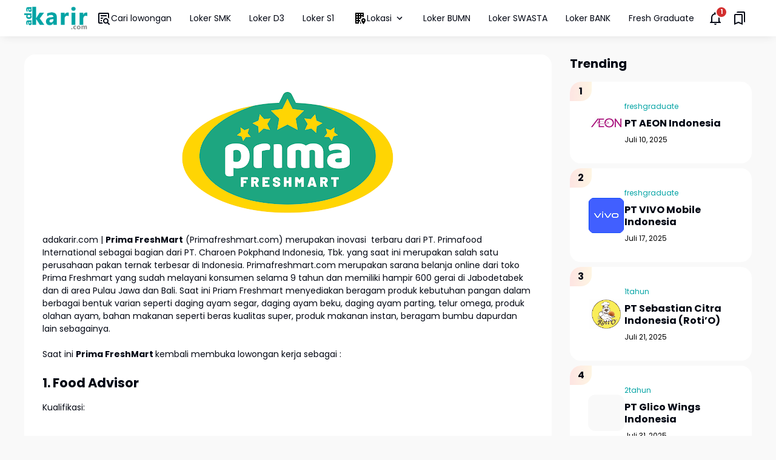

--- FILE ---
content_type: text/html; charset=UTF-8
request_url: https://www.adakarir.com/2020/09/rekrutmen-prima-freshmart-surabaya-september-2020.html
body_size: 132715
content:
<!DOCTYPE html>
<html dir='ltr' lang='id' xmlns='http://www.w3.org/1999/xhtml' xmlns:b='http://www.google.com/2005/gml/b' xmlns:data='http://www.google.com/2005/gml/data' xmlns:expr='http://www.google.com/2005/gml/expr'>
<head>
<meta content='width=device-width, initial-scale=1' name='viewport'/>
<meta content='text/html; charset=UTF-8' http-equiv='Content-Type'/>
<meta content='yes' name='mobile-web-app-capable'/>
<meta content='#01a3a4' name='theme-color'/>
<meta content='#01a3a4' name='msapplication-navbutton-color'/>
<meta content='#01a3a4' name='apple-mobile-web-app-status-bar-style'/>
<meta content='blogger' name='generator'/>
<link href='https://www.adakarir.com/favicon.ico' rel='icon' type='image/x-icon'/>
<link href='https://www.adakarir.com/2020/09/rekrutmen-prima-freshmart-surabaya-september-2020.html' rel='canonical'/>
<link rel="alternate" type="application/atom+xml" title="Adakarir.com - Atom" href="https://www.adakarir.com/feeds/posts/default" />
<link rel="alternate" type="application/rss+xml" title="Adakarir.com - RSS" href="https://www.adakarir.com/feeds/posts/default?alt=rss" />
<link rel="service.post" type="application/atom+xml" title="Adakarir.com - Atom" href="https://www.blogger.com/feeds/7578874733488287529/posts/default" />

<link rel="alternate" type="application/atom+xml" title="Adakarir.com - Atom" href="https://www.adakarir.com/feeds/8441799621264563037/comments/default" />
<meta content='https://www.adakarir.com/2020/09/rekrutmen-prima-freshmart-surabaya-september-2020.html' property='og:url'/>
<meta content='Rekrutmen Prima FreshMart Surabaya September 2020' property='og:title'/>
<meta content='Informasi Rekrutmen Lowongan Kerja Terbaru SMK, SMA, D3, S1' property='og:description'/>
<meta content='https://blogger.googleusercontent.com/img/b/R29vZ2xl/AVvXsEicKtQ8Z2esTTHHYMgpvDnufMFI-zyThn6d8kdRkwJziPmuyeE_DPTY4w-RQyinmdTzLwXx-x3y07SzRzMbSDeL_6JGlb36CXHSFqnFTNmyQzi7onhR2u9n6Osf9kD_Ga14i6pP4pjwWfU/w1200-h630-p-k-no-nu/Rekrutmen+Prima+FreshMart+Surabaya+September+2020.png' property='og:image'/>
<title>Rekrutmen Prima FreshMart Surabaya September 2020 - Adakarir.com</title>
<meta content='summary_large_image' name='twitter:card'/>
<meta content='Rekrutmen Prima FreshMart Surabaya September 2020' property='twitter:title'/>
<meta content='https://www.adakarir.com/2020/09/rekrutmen-prima-freshmart-surabaya-september-2020.html' property='twitter:url'/>
<meta content='Rekrutmen Prima FreshMart Surabaya September 2020 - Adakarir.com - https://www.adakarir.com/' property='twitter:description'/>
<meta content='https://blogger.googleusercontent.com/img/b/R29vZ2xl/AVvXsEicKtQ8Z2esTTHHYMgpvDnufMFI-zyThn6d8kdRkwJziPmuyeE_DPTY4w-RQyinmdTzLwXx-x3y07SzRzMbSDeL_6JGlb36CXHSFqnFTNmyQzi7onhR2u9n6Osf9kD_Ga14i6pP4pjwWfU/w1200-h630-p-k-no-nu/Rekrutmen+Prima+FreshMart+Surabaya+September+2020.png' property='twitter:image'/>
<meta content='Rekrutmen Prima FreshMart Surabaya September 2020' name='keywords'/>
<link crossorigin='' href='https://www.blogger.com/' rel='preconnect'/>
<link crossorigin='' href='https://fonts.googleapis.com/' rel='preconnect'/>
<link crossorigin='' href='https://fonts.gstatic.com' rel='preconnect'/>
<link crossorigin='' href='https://blogger.googleusercontent.com/' rel='preconnect'/>
<link href='https://www.blogger.com/' rel='dns-prefetch'/>
<link href='https://fonts.googleapis.com/' rel='dns-prefetch'/>
<link href='https://fonts.gstatic.com' rel='dns-prefetch'/>
<link href='https://blogger.googleusercontent.com/' rel='dns-prefetch'/>
<link href='https://1.bp.blogspot.com/' rel='dns-prefetch'/>
<link href='https://2.bp.blogspot.com/' rel='dns-prefetch'/>
<link href='https://3.bp.blogspot.com/' rel='dns-prefetch'/>
<link href='https://4.bp.blogspot.com/' rel='dns-prefetch'/>
<meta content='-utXelwS3ZjaZ870KJMjUG2-OGwHfSriV3ikH3RpBF4' name='google-site-verification'/>
<meta content='df767cc960e6f222' name='yandex-verification'/>
<script>
//<![CDATA[
/*! jQuery v3.6.4 | (c) OpenJS Foundation and other contributors | jquery.org/license */
!function(e,t){"use strict";"object"==typeof module&&"object"==typeof module.exports?module.exports=e.document?t(e,!0):function(e){if(!e.document)throw new Error("jQuery requires a window with a document");return t(e)}:t(e)}("undefined"!=typeof window?window:this,function(C,e){"use strict";var t=[],r=Object.getPrototypeOf,s=t.slice,g=t.flat?function(e){return t.flat.call(e)}:function(e){return t.concat.apply([],e)},u=t.push,i=t.indexOf,n={},o=n.toString,y=n.hasOwnProperty,a=y.toString,l=a.call(Object),v={},m=function(e){return"function"==typeof e&&"number"!=typeof e.nodeType&&"function"!=typeof e.item},x=function(e){return null!=e&&e===e.window},E=C.document,c={type:!0,src:!0,nonce:!0,noModule:!0};function b(e,t,n){var r,i,o=(n=n||E).createElement("script");if(o.text=e,t)for(r in c)(i=t[r]||t.getAttribute&&t.getAttribute(r))&&o.setAttribute(r,i);n.head.appendChild(o).parentNode.removeChild(o)}function w(e){return null==e?e+"":"object"==typeof e||"function"==typeof e?n[o.call(e)]||"object":typeof e}var f="3.6.4",S=function(e,t){return new S.fn.init(e,t)};function p(e){var t=!!e&&"length"in e&&e.length,n=w(e);return!m(e)&&!x(e)&&("array"===n||0===t||"number"==typeof t&&0<t&&t-1 in e)}S.fn=S.prototype={jquery:f,constructor:S,length:0,toArray:function(){return s.call(this)},get:function(e){return null==e?s.call(this):e<0?this[e+this.length]:this[e]},pushStack:function(e){var t=S.merge(this.constructor(),e);return t.prevObject=this,t},each:function(e){return S.each(this,e)},map:function(n){return this.pushStack(S.map(this,function(e,t){return n.call(e,t,e)}))},slice:function(){return this.pushStack(s.apply(this,arguments))},first:function(){return this.eq(0)},last:function(){return this.eq(-1)},even:function(){return this.pushStack(S.grep(this,function(e,t){return(t+1)%2}))},odd:function(){return this.pushStack(S.grep(this,function(e,t){return t%2}))},eq:function(e){var t=this.length,n=+e+(e<0?t:0);return this.pushStack(0<=n&&n<t?[this[n]]:[])},end:function(){return this.prevObject||this.constructor()},push:u,sort:t.sort,splice:t.splice},S.extend=S.fn.extend=function(){var e,t,n,r,i,o,a=arguments[0]||{},s=1,u=arguments.length,l=!1;for("boolean"==typeof a&&(l=a,a=arguments[s]||{},s++),"object"==typeof a||m(a)||(a={}),s===u&&(a=this,s--);s<u;s++)if(null!=(e=arguments[s]))for(t in e)r=e[t],"__proto__"!==t&&a!==r&&(l&&r&&(S.isPlainObject(r)||(i=Array.isArray(r)))?(n=a[t],o=i&&!Array.isArray(n)?[]:i||S.isPlainObject(n)?n:{},i=!1,a[t]=S.extend(l,o,r)):void 0!==r&&(a[t]=r));return a},S.extend({expando:"jQuery"+(f+Math.random()).replace(/\D/g,""),isReady:!0,error:function(e){throw new Error(e)},noop:function(){},isPlainObject:function(e){var t,n;return!(!e||"[object Object]"!==o.call(e))&&(!(t=r(e))||"function"==typeof(n=y.call(t,"constructor")&&t.constructor)&&a.call(n)===l)},isEmptyObject:function(e){var t;for(t in e)return!1;return!0},globalEval:function(e,t,n){b(e,{nonce:t&&t.nonce},n)},each:function(e,t){var n,r=0;if(p(e)){for(n=e.length;r<n;r++)if(!1===t.call(e[r],r,e[r]))break}else for(r in e)if(!1===t.call(e[r],r,e[r]))break;return e},makeArray:function(e,t){var n=t||[];return null!=e&&(p(Object(e))?S.merge(n,"string"==typeof e?[e]:e):u.call(n,e)),n},inArray:function(e,t,n){return null==t?-1:i.call(t,e,n)},merge:function(e,t){for(var n=+t.length,r=0,i=e.length;r<n;r++)e[i++]=t[r];return e.length=i,e},grep:function(e,t,n){for(var r=[],i=0,o=e.length,a=!n;i<o;i++)!t(e[i],i)!==a&&r.push(e[i]);return r},map:function(e,t,n){var r,i,o=0,a=[];if(p(e))for(r=e.length;o<r;o++)null!=(i=t(e[o],o,n))&&a.push(i);else for(o in e)null!=(i=t(e[o],o,n))&&a.push(i);return g(a)},guid:1,support:v}),"function"==typeof Symbol&&(S.fn[Symbol.iterator]=t[Symbol.iterator]),S.each("Boolean Number String Function Array Date RegExp Object Error Symbol".split(" "),function(e,t){n["[object "+t+"]"]=t.toLowerCase()});var d=function(n){var e,d,b,o,i,h,f,g,w,u,l,T,C,a,E,y,s,c,v,S="sizzle"+1*new Date,p=n.document,k=0,r=0,m=ue(),x=ue(),A=ue(),N=ue(),j=function(e,t){return e===t&&(l=!0),0},D={}.hasOwnProperty,t=[],q=t.pop,L=t.push,H=t.push,O=t.slice,P=function(e,t){for(var n=0,r=e.length;n<r;n++)if(e[n]===t)return n;return-1},R="checked|selected|async|autofocus|autoplay|controls|defer|disabled|hidden|ismap|loop|multiple|open|readonly|required|scoped",M="[\\x20\\t\\r\\n\\f]",I="(?:\\\\[\\da-fA-F]{1,6}"+M+"?|\\\\[^\\r\\n\\f]|[\\w-]|[^\0-\\x7f])+",W="\\["+M+"*("+I+")(?:"+M+"*([*^$|!~]?=)"+M+"*(?:'((?:\\\\.|[^\\\\'])*)'|\"((?:\\\\.|[^\\\\\"])*)\"|("+I+"))|)"+M+"*\\]",F=":("+I+")(?:\\((('((?:\\\\.|[^\\\\'])*)'|\"((?:\\\\.|[^\\\\\"])*)\")|((?:\\\\.|[^\\\\()[\\]]|"+W+")*)|.*)\\)|)",$=new RegExp(M+"+","g"),B=new RegExp("^"+M+"+|((?:^|[^\\\\])(?:\\\\.)*)"+M+"+$","g"),_=new RegExp("^"+M+"*,"+M+"*"),z=new RegExp("^"+M+"*([>+~]|"+M+")"+M+"*"),U=new RegExp(M+"|>"),X=new RegExp(F),V=new RegExp("^"+I+"$"),G={ID:new RegExp("^#("+I+")"),CLASS:new RegExp("^\\.("+I+")"),TAG:new RegExp("^("+I+"|[*])"),ATTR:new RegExp("^"+W),PSEUDO:new RegExp("^"+F),CHILD:new RegExp("^:(only|first|last|nth|nth-last)-(child|of-type)(?:\\("+M+"*(even|odd|(([+-]|)(\\d*)n|)"+M+"*(?:([+-]|)"+M+"*(\\d+)|))"+M+"*\\)|)","i"),bool:new RegExp("^(?:"+R+")$","i"),needsContext:new RegExp("^"+M+"*[>+~]|:(even|odd|eq|gt|lt|nth|first|last)(?:\\("+M+"*((?:-\\d)?\\d*)"+M+"*\\)|)(?=[^-]|$)","i")},Y=/HTML$/i,Q=/^(?:input|select|textarea|button)$/i,J=/^h\d$/i,K=/^[^{]+\{\s*\[native \w/,Z=/^(?:#([\w-]+)|(\w+)|\.([\w-]+))$/,ee=/[+~]/,te=new RegExp("\\\\[\\da-fA-F]{1,6}"+M+"?|\\\\([^\\r\\n\\f])","g"),ne=function(e,t){var n="0x"+e.slice(1)-65536;return t||(n<0?String.fromCharCode(n+65536):String.fromCharCode(n>>10|55296,1023&n|56320))},re=/([\0-\x1f\x7f]|^-?\d)|^-$|[^\0-\x1f\x7f-\uFFFF\w-]/g,ie=function(e,t){return t?"\0"===e?"\ufffd":e.slice(0,-1)+"\\"+e.charCodeAt(e.length-1).toString(16)+" ":"\\"+e},oe=function(){T()},ae=be(function(e){return!0===e.disabled&&"fieldset"===e.nodeName.toLowerCase()},{dir:"parentNode",next:"legend"});try{H.apply(t=O.call(p.childNodes),p.childNodes),t[p.childNodes.length].nodeType}catch(e){H={apply:t.length?function(e,t){L.apply(e,O.call(t))}:function(e,t){var n=e.length,r=0;while(e[n++]=t[r++]);e.length=n-1}}}function se(t,e,n,r){var i,o,a,s,u,l,c,f=e&&e.ownerDocument,p=e?e.nodeType:9;if(n=n||[],"string"!=typeof t||!t||1!==p&&9!==p&&11!==p)return n;if(!r&&(T(e),e=e||C,E)){if(11!==p&&(u=Z.exec(t)))if(i=u[1]){if(9===p){if(!(a=e.getElementById(i)))return n;if(a.id===i)return n.push(a),n}else if(f&&(a=f.getElementById(i))&&v(e,a)&&a.id===i)return n.push(a),n}else{if(u[2])return H.apply(n,e.getElementsByTagName(t)),n;if((i=u[3])&&d.getElementsByClassName&&e.getElementsByClassName)return H.apply(n,e.getElementsByClassName(i)),n}if(d.qsa&&!N[t+" "]&&(!y||!y.test(t))&&(1!==p||"object"!==e.nodeName.toLowerCase())){if(c=t,f=e,1===p&&(U.test(t)||z.test(t))){(f=ee.test(t)&&ve(e.parentNode)||e)===e&&d.scope||((s=e.getAttribute("id"))?s=s.replace(re,ie):e.setAttribute("id",s=S)),o=(l=h(t)).length;while(o--)l[o]=(s?"#"+s:":scope")+" "+xe(l[o]);c=l.join(",")}try{return H.apply(n,f.querySelectorAll(c)),n}catch(e){N(t,!0)}finally{s===S&&e.removeAttribute("id")}}}return g(t.replace(B,"$1"),e,n,r)}function ue(){var r=[];return function e(t,n){return r.push(t+" ")>b.cacheLength&&delete e[r.shift()],e[t+" "]=n}}function le(e){return e[S]=!0,e}function ce(e){var t=C.createElement("fieldset");try{return!!e(t)}catch(e){return!1}finally{t.parentNode&&t.parentNode.removeChild(t),t=null}}function fe(e,t){var n=e.split("|"),r=n.length;while(r--)b.attrHandle[n[r]]=t}function pe(e,t){var n=t&&e,r=n&&1===e.nodeType&&1===t.nodeType&&e.sourceIndex-t.sourceIndex;if(r)return r;if(n)while(n=n.nextSibling)if(n===t)return-1;return e?1:-1}function de(t){return function(e){return"input"===e.nodeName.toLowerCase()&&e.type===t}}function he(n){return function(e){var t=e.nodeName.toLowerCase();return("input"===t||"button"===t)&&e.type===n}}function ge(t){return function(e){return"form"in e?e.parentNode&&!1===e.disabled?"label"in e?"label"in e.parentNode?e.parentNode.disabled===t:e.disabled===t:e.isDisabled===t||e.isDisabled!==!t&&ae(e)===t:e.disabled===t:"label"in e&&e.disabled===t}}function ye(a){return le(function(o){return o=+o,le(function(e,t){var n,r=a([],e.length,o),i=r.length;while(i--)e[n=r[i]]&&(e[n]=!(t[n]=e[n]))})})}function ve(e){return e&&"undefined"!=typeof e.getElementsByTagName&&e}for(e in d=se.support={},i=se.isXML=function(e){var t=e&&e.namespaceURI,n=e&&(e.ownerDocument||e).documentElement;return!Y.test(t||n&&n.nodeName||"HTML")},T=se.setDocument=function(e){var t,n,r=e?e.ownerDocument||e:p;return r!=C&&9===r.nodeType&&r.documentElement&&(a=(C=r).documentElement,E=!i(C),p!=C&&(n=C.defaultView)&&n.top!==n&&(n.addEventListener?n.addEventListener("unload",oe,!1):n.attachEvent&&n.attachEvent("onunload",oe)),d.scope=ce(function(e){return a.appendChild(e).appendChild(C.createElement("div")),"undefined"!=typeof e.querySelectorAll&&!e.querySelectorAll(":scope fieldset div").length}),d.cssHas=ce(function(){try{return C.querySelector(":has(*,:jqfake)"),!1}catch(e){return!0}}),d.attributes=ce(function(e){return e.className="i",!e.getAttribute("className")}),d.getElementsByTagName=ce(function(e){return e.appendChild(C.createComment("")),!e.getElementsByTagName("*").length}),d.getElementsByClassName=K.test(C.getElementsByClassName),d.getById=ce(function(e){return a.appendChild(e).id=S,!C.getElementsByName||!C.getElementsByName(S).length}),d.getById?(b.filter.ID=function(e){var t=e.replace(te,ne);return function(e){return e.getAttribute("id")===t}},b.find.ID=function(e,t){if("undefined"!=typeof t.getElementById&&E){var n=t.getElementById(e);return n?[n]:[]}}):(b.filter.ID=function(e){var n=e.replace(te,ne);return function(e){var t="undefined"!=typeof e.getAttributeNode&&e.getAttributeNode("id");return t&&t.value===n}},b.find.ID=function(e,t){if("undefined"!=typeof t.getElementById&&E){var n,r,i,o=t.getElementById(e);if(o){if((n=o.getAttributeNode("id"))&&n.value===e)return[o];i=t.getElementsByName(e),r=0;while(o=i[r++])if((n=o.getAttributeNode("id"))&&n.value===e)return[o]}return[]}}),b.find.TAG=d.getElementsByTagName?function(e,t){return"undefined"!=typeof t.getElementsByTagName?t.getElementsByTagName(e):d.qsa?t.querySelectorAll(e):void 0}:function(e,t){var n,r=[],i=0,o=t.getElementsByTagName(e);if("*"===e){while(n=o[i++])1===n.nodeType&&r.push(n);return r}return o},b.find.CLASS=d.getElementsByClassName&&function(e,t){if("undefined"!=typeof t.getElementsByClassName&&E)return t.getElementsByClassName(e)},s=[],y=[],(d.qsa=K.test(C.querySelectorAll))&&(ce(function(e){var t;a.appendChild(e).innerHTML="<a id='"+S+"'></a><select id='"+S+"-\r\\' msallowcapture=''><option selected=''></option></select>",e.querySelectorAll("[msallowcapture^='']").length&&y.push("[*^$]="+M+"*(?:''|\"\")"),e.querySelectorAll("[selected]").length||y.push("\\["+M+"*(?:value|"+R+")"),e.querySelectorAll("[id~="+S+"-]").length||y.push("~="),(t=C.createElement("input")).setAttribute("name",""),e.appendChild(t),e.querySelectorAll("[name='']").length||y.push("\\["+M+"*name"+M+"*="+M+"*(?:''|\"\")"),e.querySelectorAll(":checked").length||y.push(":checked"),e.querySelectorAll("a#"+S+"+*").length||y.push(".#.+[+~]"),e.querySelectorAll("\\\f"),y.push("[\\r\\n\\f]")}),ce(function(e){e.innerHTML="<a href='' disabled='disabled'></a><select disabled='disabled'><option/></select>";var t=C.createElement("input");t.setAttribute("type","hidden"),e.appendChild(t).setAttribute("name","D"),e.querySelectorAll("[name=d]").length&&y.push("name"+M+"*[*^$|!~]?="),2!==e.querySelectorAll(":enabled").length&&y.push(":enabled",":disabled"),a.appendChild(e).disabled=!0,2!==e.querySelectorAll(":disabled").length&&y.push(":enabled",":disabled"),e.querySelectorAll("*,:x"),y.push(",.*:")})),(d.matchesSelector=K.test(c=a.matches||a.webkitMatchesSelector||a.mozMatchesSelector||a.oMatchesSelector||a.msMatchesSelector))&&ce(function(e){d.disconnectedMatch=c.call(e,"*"),c.call(e,"[s!='']:x"),s.push("!=",F)}),d.cssHas||y.push(":has"),y=y.length&&new RegExp(y.join("|")),s=s.length&&new RegExp(s.join("|")),t=K.test(a.compareDocumentPosition),v=t||K.test(a.contains)?function(e,t){var n=9===e.nodeType&&e.documentElement||e,r=t&&t.parentNode;return e===r||!(!r||1!==r.nodeType||!(n.contains?n.contains(r):e.compareDocumentPosition&&16&e.compareDocumentPosition(r)))}:function(e,t){if(t)while(t=t.parentNode)if(t===e)return!0;return!1},j=t?function(e,t){if(e===t)return l=!0,0;var n=!e.compareDocumentPosition-!t.compareDocumentPosition;return n||(1&(n=(e.ownerDocument||e)==(t.ownerDocument||t)?e.compareDocumentPosition(t):1)||!d.sortDetached&&t.compareDocumentPosition(e)===n?e==C||e.ownerDocument==p&&v(p,e)?-1:t==C||t.ownerDocument==p&&v(p,t)?1:u?P(u,e)-P(u,t):0:4&n?-1:1)}:function(e,t){if(e===t)return l=!0,0;var n,r=0,i=e.parentNode,o=t.parentNode,a=[e],s=[t];if(!i||!o)return e==C?-1:t==C?1:i?-1:o?1:u?P(u,e)-P(u,t):0;if(i===o)return pe(e,t);n=e;while(n=n.parentNode)a.unshift(n);n=t;while(n=n.parentNode)s.unshift(n);while(a[r]===s[r])r++;return r?pe(a[r],s[r]):a[r]==p?-1:s[r]==p?1:0}),C},se.matches=function(e,t){return se(e,null,null,t)},se.matchesSelector=function(e,t){if(T(e),d.matchesSelector&&E&&!N[t+" "]&&(!s||!s.test(t))&&(!y||!y.test(t)))try{var n=c.call(e,t);if(n||d.disconnectedMatch||e.document&&11!==e.document.nodeType)return n}catch(e){N(t,!0)}return 0<se(t,C,null,[e]).length},se.contains=function(e,t){return(e.ownerDocument||e)!=C&&T(e),v(e,t)},se.attr=function(e,t){(e.ownerDocument||e)!=C&&T(e);var n=b.attrHandle[t.toLowerCase()],r=n&&D.call(b.attrHandle,t.toLowerCase())?n(e,t,!E):void 0;return void 0!==r?r:d.attributes||!E?e.getAttribute(t):(r=e.getAttributeNode(t))&&r.specified?r.value:null},se.escape=function(e){return(e+"").replace(re,ie)},se.error=function(e){throw new Error("Syntax error, unrecognized expression: "+e)},se.uniqueSort=function(e){var t,n=[],r=0,i=0;if(l=!d.detectDuplicates,u=!d.sortStable&&e.slice(0),e.sort(j),l){while(t=e[i++])t===e[i]&&(r=n.push(i));while(r--)e.splice(n[r],1)}return u=null,e},o=se.getText=function(e){var t,n="",r=0,i=e.nodeType;if(i){if(1===i||9===i||11===i){if("string"==typeof e.textContent)return e.textContent;for(e=e.firstChild;e;e=e.nextSibling)n+=o(e)}else if(3===i||4===i)return e.nodeValue}else while(t=e[r++])n+=o(t);return n},(b=se.selectors={cacheLength:50,createPseudo:le,match:G,attrHandle:{},find:{},relative:{">":{dir:"parentNode",first:!0}," ":{dir:"parentNode"},"+":{dir:"previousSibling",first:!0},"~":{dir:"previousSibling"}},preFilter:{ATTR:function(e){return e[1]=e[1].replace(te,ne),e[3]=(e[3]||e[4]||e[5]||"").replace(te,ne),"~="===e[2]&&(e[3]=" "+e[3]+" "),e.slice(0,4)},CHILD:function(e){return e[1]=e[1].toLowerCase(),"nth"===e[1].slice(0,3)?(e[3]||se.error(e[0]),e[4]=+(e[4]?e[5]+(e[6]||1):2*("even"===e[3]||"odd"===e[3])),e[5]=+(e[7]+e[8]||"odd"===e[3])):e[3]&&se.error(e[0]),e},PSEUDO:function(e){var t,n=!e[6]&&e[2];return G.CHILD.test(e[0])?null:(e[3]?e[2]=e[4]||e[5]||"":n&&X.test(n)&&(t=h(n,!0))&&(t=n.indexOf(")",n.length-t)-n.length)&&(e[0]=e[0].slice(0,t),e[2]=n.slice(0,t)),e.slice(0,3))}},filter:{TAG:function(e){var t=e.replace(te,ne).toLowerCase();return"*"===e?function(){return!0}:function(e){return e.nodeName&&e.nodeName.toLowerCase()===t}},CLASS:function(e){var t=m[e+" "];return t||(t=new RegExp("(^|"+M+")"+e+"("+M+"|$)"))&&m(e,function(e){return t.test("string"==typeof e.className&&e.className||"undefined"!=typeof e.getAttribute&&e.getAttribute("class")||"")})},ATTR:function(n,r,i){return function(e){var t=se.attr(e,n);return null==t?"!="===r:!r||(t+="","="===r?t===i:"!="===r?t!==i:"^="===r?i&&0===t.indexOf(i):"*="===r?i&&-1<t.indexOf(i):"$="===r?i&&t.slice(-i.length)===i:"~="===r?-1<(" "+t.replace($," ")+" ").indexOf(i):"|="===r&&(t===i||t.slice(0,i.length+1)===i+"-"))}},CHILD:function(h,e,t,g,y){var v="nth"!==h.slice(0,3),m="last"!==h.slice(-4),x="of-type"===e;return 1===g&&0===y?function(e){return!!e.parentNode}:function(e,t,n){var r,i,o,a,s,u,l=v!==m?"nextSibling":"previousSibling",c=e.parentNode,f=x&&e.nodeName.toLowerCase(),p=!n&&!x,d=!1;if(c){if(v){while(l){a=e;while(a=a[l])if(x?a.nodeName.toLowerCase()===f:1===a.nodeType)return!1;u=l="only"===h&&!u&&"nextSibling"}return!0}if(u=[m?c.firstChild:c.lastChild],m&&p){d=(s=(r=(i=(o=(a=c)[S]||(a[S]={}))[a.uniqueID]||(o[a.uniqueID]={}))[h]||[])[0]===k&&r[1])&&r[2],a=s&&c.childNodes[s];while(a=++s&&a&&a[l]||(d=s=0)||u.pop())if(1===a.nodeType&&++d&&a===e){i[h]=[k,s,d];break}}else if(p&&(d=s=(r=(i=(o=(a=e)[S]||(a[S]={}))[a.uniqueID]||(o[a.uniqueID]={}))[h]||[])[0]===k&&r[1]),!1===d)while(a=++s&&a&&a[l]||(d=s=0)||u.pop())if((x?a.nodeName.toLowerCase()===f:1===a.nodeType)&&++d&&(p&&((i=(o=a[S]||(a[S]={}))[a.uniqueID]||(o[a.uniqueID]={}))[h]=[k,d]),a===e))break;return(d-=y)===g||d%g==0&&0<=d/g}}},PSEUDO:function(e,o){var t,a=b.pseudos[e]||b.setFilters[e.toLowerCase()]||se.error("unsupported pseudo: "+e);return a[S]?a(o):1<a.length?(t=[e,e,"",o],b.setFilters.hasOwnProperty(e.toLowerCase())?le(function(e,t){var n,r=a(e,o),i=r.length;while(i--)e[n=P(e,r[i])]=!(t[n]=r[i])}):function(e){return a(e,0,t)}):a}},pseudos:{not:le(function(e){var r=[],i=[],s=f(e.replace(B,"$1"));return s[S]?le(function(e,t,n,r){var i,o=s(e,null,r,[]),a=e.length;while(a--)(i=o[a])&&(e[a]=!(t[a]=i))}):function(e,t,n){return r[0]=e,s(r,null,n,i),r[0]=null,!i.pop()}}),has:le(function(t){return function(e){return 0<se(t,e).length}}),contains:le(function(t){return t=t.replace(te,ne),function(e){return-1<(e.textContent||o(e)).indexOf(t)}}),lang:le(function(n){return V.test(n||"")||se.error("unsupported lang: "+n),n=n.replace(te,ne).toLowerCase(),function(e){var t;do{if(t=E?e.lang:e.getAttribute("xml:lang")||e.getAttribute("lang"))return(t=t.toLowerCase())===n||0===t.indexOf(n+"-")}while((e=e.parentNode)&&1===e.nodeType);return!1}}),target:function(e){var t=n.location&&n.location.hash;return t&&t.slice(1)===e.id},root:function(e){return e===a},focus:function(e){return e===C.activeElement&&(!C.hasFocus||C.hasFocus())&&!!(e.type||e.href||~e.tabIndex)},enabled:ge(!1),disabled:ge(!0),checked:function(e){var t=e.nodeName.toLowerCase();return"input"===t&&!!e.checked||"option"===t&&!!e.selected},selected:function(e){return e.parentNode&&e.parentNode.selectedIndex,!0===e.selected},empty:function(e){for(e=e.firstChild;e;e=e.nextSibling)if(e.nodeType<6)return!1;return!0},parent:function(e){return!b.pseudos.empty(e)},header:function(e){return J.test(e.nodeName)},input:function(e){return Q.test(e.nodeName)},button:function(e){var t=e.nodeName.toLowerCase();return"input"===t&&"button"===e.type||"button"===t},text:function(e){var t;return"input"===e.nodeName.toLowerCase()&&"text"===e.type&&(null==(t=e.getAttribute("type"))||"text"===t.toLowerCase())},first:ye(function(){return[0]}),last:ye(function(e,t){return[t-1]}),eq:ye(function(e,t,n){return[n<0?n+t:n]}),even:ye(function(e,t){for(var n=0;n<t;n+=2)e.push(n);return e}),odd:ye(function(e,t){for(var n=1;n<t;n+=2)e.push(n);return e}),lt:ye(function(e,t,n){for(var r=n<0?n+t:t<n?t:n;0<=--r;)e.push(r);return e}),gt:ye(function(e,t,n){for(var r=n<0?n+t:n;++r<t;)e.push(r);return e})}}).pseudos.nth=b.pseudos.eq,{radio:!0,checkbox:!0,file:!0,password:!0,image:!0})b.pseudos[e]=de(e);for(e in{submit:!0,reset:!0})b.pseudos[e]=he(e);function me(){}function xe(e){for(var t=0,n=e.length,r="";t<n;t++)r+=e[t].value;return r}function be(s,e,t){var u=e.dir,l=e.next,c=l||u,f=t&&"parentNode"===c,p=r++;return e.first?function(e,t,n){while(e=e[u])if(1===e.nodeType||f)return s(e,t,n);return!1}:function(e,t,n){var r,i,o,a=[k,p];if(n){while(e=e[u])if((1===e.nodeType||f)&&s(e,t,n))return!0}else while(e=e[u])if(1===e.nodeType||f)if(i=(o=e[S]||(e[S]={}))[e.uniqueID]||(o[e.uniqueID]={}),l&&l===e.nodeName.toLowerCase())e=e[u]||e;else{if((r=i[c])&&r[0]===k&&r[1]===p)return a[2]=r[2];if((i[c]=a)[2]=s(e,t,n))return!0}return!1}}function we(i){return 1<i.length?function(e,t,n){var r=i.length;while(r--)if(!i[r](e,t,n))return!1;return!0}:i[0]}function Te(e,t,n,r,i){for(var o,a=[],s=0,u=e.length,l=null!=t;s<u;s++)(o=e[s])&&(n&&!n(o,r,i)||(a.push(o),l&&t.push(s)));return a}function Ce(d,h,g,y,v,e){return y&&!y[S]&&(y=Ce(y)),v&&!v[S]&&(v=Ce(v,e)),le(function(e,t,n,r){var i,o,a,s=[],u=[],l=t.length,c=e||function(e,t,n){for(var r=0,i=t.length;r<i;r++)se(e,t[r],n);return n}(h||"*",n.nodeType?[n]:n,[]),f=!d||!e&&h?c:Te(c,s,d,n,r),p=g?v||(e?d:l||y)?[]:t:f;if(g&&g(f,p,n,r),y){i=Te(p,u),y(i,[],n,r),o=i.length;while(o--)(a=i[o])&&(p[u[o]]=!(f[u[o]]=a))}if(e){if(v||d){if(v){i=[],o=p.length;while(o--)(a=p[o])&&i.push(f[o]=a);v(null,p=[],i,r)}o=p.length;while(o--)(a=p[o])&&-1<(i=v?P(e,a):s[o])&&(e[i]=!(t[i]=a))}}else p=Te(p===t?p.splice(l,p.length):p),v?v(null,t,p,r):H.apply(t,p)})}function Ee(e){for(var i,t,n,r=e.length,o=b.relative[e[0].type],a=o||b.relative[" "],s=o?1:0,u=be(function(e){return e===i},a,!0),l=be(function(e){return-1<P(i,e)},a,!0),c=[function(e,t,n){var r=!o&&(n||t!==w)||((i=t).nodeType?u(e,t,n):l(e,t,n));return i=null,r}];s<r;s++)if(t=b.relative[e[s].type])c=[be(we(c),t)];else{if((t=b.filter[e[s].type].apply(null,e[s].matches))[S]){for(n=++s;n<r;n++)if(b.relative[e[n].type])break;return Ce(1<s&&we(c),1<s&&xe(e.slice(0,s-1).concat({value:" "===e[s-2].type?"*":""})).replace(B,"$1"),t,s<n&&Ee(e.slice(s,n)),n<r&&Ee(e=e.slice(n)),n<r&&xe(e))}c.push(t)}return we(c)}return me.prototype=b.filters=b.pseudos,b.setFilters=new me,h=se.tokenize=function(e,t){var n,r,i,o,a,s,u,l=x[e+" "];if(l)return t?0:l.slice(0);a=e,s=[],u=b.preFilter;while(a){for(o in n&&!(r=_.exec(a))||(r&&(a=a.slice(r[0].length)||a),s.push(i=[])),n=!1,(r=z.exec(a))&&(n=r.shift(),i.push({value:n,type:r[0].replace(B," ")}),a=a.slice(n.length)),b.filter)!(r=G[o].exec(a))||u[o]&&!(r=u[o](r))||(n=r.shift(),i.push({value:n,type:o,matches:r}),a=a.slice(n.length));if(!n)break}return t?a.length:a?se.error(e):x(e,s).slice(0)},f=se.compile=function(e,t){var n,y,v,m,x,r,i=[],o=[],a=A[e+" "];if(!a){t||(t=h(e)),n=t.length;while(n--)(a=Ee(t[n]))[S]?i.push(a):o.push(a);(a=A(e,(y=o,m=0<(v=i).length,x=0<y.length,r=function(e,t,n,r,i){var o,a,s,u=0,l="0",c=e&&[],f=[],p=w,d=e||x&&b.find.TAG("*",i),h=k+=null==p?1:Math.random()||.1,g=d.length;for(i&&(w=t==C||t||i);l!==g&&null!=(o=d[l]);l++){if(x&&o){a=0,t||o.ownerDocument==C||(T(o),n=!E);while(s=y[a++])if(s(o,t||C,n)){r.push(o);break}i&&(k=h)}m&&((o=!s&&o)&&u--,e&&c.push(o))}if(u+=l,m&&l!==u){a=0;while(s=v[a++])s(c,f,t,n);if(e){if(0<u)while(l--)c[l]||f[l]||(f[l]=q.call(r));f=Te(f)}H.apply(r,f),i&&!e&&0<f.length&&1<u+v.length&&se.uniqueSort(r)}return i&&(k=h,w=p),c},m?le(r):r))).selector=e}return a},g=se.select=function(e,t,n,r){var i,o,a,s,u,l="function"==typeof e&&e,c=!r&&h(e=l.selector||e);if(n=n||[],1===c.length){if(2<(o=c[0]=c[0].slice(0)).length&&"ID"===(a=o[0]).type&&9===t.nodeType&&E&&b.relative[o[1].type]){if(!(t=(b.find.ID(a.matches[0].replace(te,ne),t)||[])[0]))return n;l&&(t=t.parentNode),e=e.slice(o.shift().value.length)}i=G.needsContext.test(e)?0:o.length;while(i--){if(a=o[i],b.relative[s=a.type])break;if((u=b.find[s])&&(r=u(a.matches[0].replace(te,ne),ee.test(o[0].type)&&ve(t.parentNode)||t))){if(o.splice(i,1),!(e=r.length&&xe(o)))return H.apply(n,r),n;break}}}return(l||f(e,c))(r,t,!E,n,!t||ee.test(e)&&ve(t.parentNode)||t),n},d.sortStable=S.split("").sort(j).join("")===S,d.detectDuplicates=!!l,T(),d.sortDetached=ce(function(e){return 1&e.compareDocumentPosition(C.createElement("fieldset"))}),ce(function(e){return e.innerHTML="<a href='#'></a>","#"===e.firstChild.getAttribute("href")})||fe("type|href|height|width",function(e,t,n){if(!n)return e.getAttribute(t,"type"===t.toLowerCase()?1:2)}),d.attributes&&ce(function(e){return e.innerHTML="<input/>",e.firstChild.setAttribute("value",""),""===e.firstChild.getAttribute("value")})||fe("value",function(e,t,n){if(!n&&"input"===e.nodeName.toLowerCase())return e.defaultValue}),ce(function(e){return null==e.getAttribute("disabled")})||fe(R,function(e,t,n){var r;if(!n)return!0===e[t]?t.toLowerCase():(r=e.getAttributeNode(t))&&r.specified?r.value:null}),se}(C);S.find=d,S.expr=d.selectors,S.expr[":"]=S.expr.pseudos,S.uniqueSort=S.unique=d.uniqueSort,S.text=d.getText,S.isXMLDoc=d.isXML,S.contains=d.contains,S.escapeSelector=d.escape;var h=function(e,t,n){var r=[],i=void 0!==n;while((e=e[t])&&9!==e.nodeType)if(1===e.nodeType){if(i&&S(e).is(n))break;r.push(e)}return r},T=function(e,t){for(var n=[];e;e=e.nextSibling)1===e.nodeType&&e!==t&&n.push(e);return n},k=S.expr.match.needsContext;function A(e,t){return e.nodeName&&e.nodeName.toLowerCase()===t.toLowerCase()}var N=/^<([a-z][^\/\0>:\x20\t\r\n\f]*)[\x20\t\r\n\f]*\/?>(?:<\/\1>|)$/i;function j(e,n,r){return m(n)?S.grep(e,function(e,t){return!!n.call(e,t,e)!==r}):n.nodeType?S.grep(e,function(e){return e===n!==r}):"string"!=typeof n?S.grep(e,function(e){return-1<i.call(n,e)!==r}):S.filter(n,e,r)}S.filter=function(e,t,n){var r=t[0];return n&&(e=":not("+e+")"),1===t.length&&1===r.nodeType?S.find.matchesSelector(r,e)?[r]:[]:S.find.matches(e,S.grep(t,function(e){return 1===e.nodeType}))},S.fn.extend({find:function(e){var t,n,r=this.length,i=this;if("string"!=typeof e)return this.pushStack(S(e).filter(function(){for(t=0;t<r;t++)if(S.contains(i[t],this))return!0}));for(n=this.pushStack([]),t=0;t<r;t++)S.find(e,i[t],n);return 1<r?S.uniqueSort(n):n},filter:function(e){return this.pushStack(j(this,e||[],!1))},not:function(e){return this.pushStack(j(this,e||[],!0))},is:function(e){return!!j(this,"string"==typeof e&&k.test(e)?S(e):e||[],!1).length}});var D,q=/^(?:\s*(<[\w\W]+>)[^>]*|#([\w-]+))$/;(S.fn.init=function(e,t,n){var r,i;if(!e)return this;if(n=n||D,"string"==typeof e){if(!(r="<"===e[0]&&">"===e[e.length-1]&&3<=e.length?[null,e,null]:q.exec(e))||!r[1]&&t)return!t||t.jquery?(t||n).find(e):this.constructor(t).find(e);if(r[1]){if(t=t instanceof S?t[0]:t,S.merge(this,S.parseHTML(r[1],t&&t.nodeType?t.ownerDocument||t:E,!0)),N.test(r[1])&&S.isPlainObject(t))for(r in t)m(this[r])?this[r](t[r]):this.attr(r,t[r]);return this}return(i=E.getElementById(r[2]))&&(this[0]=i,this.length=1),this}return e.nodeType?(this[0]=e,this.length=1,this):m(e)?void 0!==n.ready?n.ready(e):e(S):S.makeArray(e,this)}).prototype=S.fn,D=S(E);var L=/^(?:parents|prev(?:Until|All))/,H={children:!0,contents:!0,next:!0,prev:!0};function O(e,t){while((e=e[t])&&1!==e.nodeType);return e}S.fn.extend({has:function(e){var t=S(e,this),n=t.length;return this.filter(function(){for(var e=0;e<n;e++)if(S.contains(this,t[e]))return!0})},closest:function(e,t){var n,r=0,i=this.length,o=[],a="string"!=typeof e&&S(e);if(!k.test(e))for(;r<i;r++)for(n=this[r];n&&n!==t;n=n.parentNode)if(n.nodeType<11&&(a?-1<a.index(n):1===n.nodeType&&S.find.matchesSelector(n,e))){o.push(n);break}return this.pushStack(1<o.length?S.uniqueSort(o):o)},index:function(e){return e?"string"==typeof e?i.call(S(e),this[0]):i.call(this,e.jquery?e[0]:e):this[0]&&this[0].parentNode?this.first().prevAll().length:-1},add:function(e,t){return this.pushStack(S.uniqueSort(S.merge(this.get(),S(e,t))))},addBack:function(e){return this.add(null==e?this.prevObject:this.prevObject.filter(e))}}),S.each({parent:function(e){var t=e.parentNode;return t&&11!==t.nodeType?t:null},parents:function(e){return h(e,"parentNode")},parentsUntil:function(e,t,n){return h(e,"parentNode",n)},next:function(e){return O(e,"nextSibling")},prev:function(e){return O(e,"previousSibling")},nextAll:function(e){return h(e,"nextSibling")},prevAll:function(e){return h(e,"previousSibling")},nextUntil:function(e,t,n){return h(e,"nextSibling",n)},prevUntil:function(e,t,n){return h(e,"previousSibling",n)},siblings:function(e){return T((e.parentNode||{}).firstChild,e)},children:function(e){return T(e.firstChild)},contents:function(e){return null!=e.contentDocument&&r(e.contentDocument)?e.contentDocument:(A(e,"template")&&(e=e.content||e),S.merge([],e.childNodes))}},function(r,i){S.fn[r]=function(e,t){var n=S.map(this,i,e);return"Until"!==r.slice(-5)&&(t=e),t&&"string"==typeof t&&(n=S.filter(t,n)),1<this.length&&(H[r]||S.uniqueSort(n),L.test(r)&&n.reverse()),this.pushStack(n)}});var P=/[^\x20\t\r\n\f]+/g;function R(e){return e}function M(e){throw e}function I(e,t,n,r){var i;try{e&&m(i=e.promise)?i.call(e).done(t).fail(n):e&&m(i=e.then)?i.call(e,t,n):t.apply(void 0,[e].slice(r))}catch(e){n.apply(void 0,[e])}}S.Callbacks=function(r){var e,n;r="string"==typeof r?(e=r,n={},S.each(e.match(P)||[],function(e,t){n[t]=!0}),n):S.extend({},r);var i,t,o,a,s=[],u=[],l=-1,c=function(){for(a=a||r.once,o=i=!0;u.length;l=-1){t=u.shift();while(++l<s.length)!1===s[l].apply(t[0],t[1])&&r.stopOnFalse&&(l=s.length,t=!1)}r.memory||(t=!1),i=!1,a&&(s=t?[]:"")},f={add:function(){return s&&(t&&!i&&(l=s.length-1,u.push(t)),function n(e){S.each(e,function(e,t){m(t)?r.unique&&f.has(t)||s.push(t):t&&t.length&&"string"!==w(t)&&n(t)})}(arguments),t&&!i&&c()),this},remove:function(){return S.each(arguments,function(e,t){var n;while(-1<(n=S.inArray(t,s,n)))s.splice(n,1),n<=l&&l--}),this},has:function(e){return e?-1<S.inArray(e,s):0<s.length},empty:function(){return s&&(s=[]),this},disable:function(){return a=u=[],s=t="",this},disabled:function(){return!s},lock:function(){return a=u=[],t||i||(s=t=""),this},locked:function(){return!!a},fireWith:function(e,t){return a||(t=[e,(t=t||[]).slice?t.slice():t],u.push(t),i||c()),this},fire:function(){return f.fireWith(this,arguments),this},fired:function(){return!!o}};return f},S.extend({Deferred:function(e){var o=[["notify","progress",S.Callbacks("memory"),S.Callbacks("memory"),2],["resolve","done",S.Callbacks("once memory"),S.Callbacks("once memory"),0,"resolved"],["reject","fail",S.Callbacks("once memory"),S.Callbacks("once memory"),1,"rejected"]],i="pending",a={state:function(){return i},always:function(){return s.done(arguments).fail(arguments),this},"catch":function(e){return a.then(null,e)},pipe:function(){var i=arguments;return S.Deferred(function(r){S.each(o,function(e,t){var n=m(i[t[4]])&&i[t[4]];s[t[1]](function(){var e=n&&n.apply(this,arguments);e&&m(e.promise)?e.promise().progress(r.notify).done(r.resolve).fail(r.reject):r[t[0]+"With"](this,n?[e]:arguments)})}),i=null}).promise()},then:function(t,n,r){var u=0;function l(i,o,a,s){return function(){var n=this,r=arguments,e=function(){var e,t;if(!(i<u)){if((e=a.apply(n,r))===o.promise())throw new TypeError("Thenable self-resolution");t=e&&("object"==typeof e||"function"==typeof e)&&e.then,m(t)?s?t.call(e,l(u,o,R,s),l(u,o,M,s)):(u++,t.call(e,l(u,o,R,s),l(u,o,M,s),l(u,o,R,o.notifyWith))):(a!==R&&(n=void 0,r=[e]),(s||o.resolveWith)(n,r))}},t=s?e:function(){try{e()}catch(e){S.Deferred.exceptionHook&&S.Deferred.exceptionHook(e,t.stackTrace),u<=i+1&&(a!==M&&(n=void 0,r=[e]),o.rejectWith(n,r))}};i?t():(S.Deferred.getStackHook&&(t.stackTrace=S.Deferred.getStackHook()),C.setTimeout(t))}}return S.Deferred(function(e){o[0][3].add(l(0,e,m(r)?r:R,e.notifyWith)),o[1][3].add(l(0,e,m(t)?t:R)),o[2][3].add(l(0,e,m(n)?n:M))}).promise()},promise:function(e){return null!=e?S.extend(e,a):a}},s={};return S.each(o,function(e,t){var n=t[2],r=t[5];a[t[1]]=n.add,r&&n.add(function(){i=r},o[3-e][2].disable,o[3-e][3].disable,o[0][2].lock,o[0][3].lock),n.add(t[3].fire),s[t[0]]=function(){return s[t[0]+"With"](this===s?void 0:this,arguments),this},s[t[0]+"With"]=n.fireWith}),a.promise(s),e&&e.call(s,s),s},when:function(e){var n=arguments.length,t=n,r=Array(t),i=s.call(arguments),o=S.Deferred(),a=function(t){return function(e){r[t]=this,i[t]=1<arguments.length?s.call(arguments):e,--n||o.resolveWith(r,i)}};if(n<=1&&(I(e,o.done(a(t)).resolve,o.reject,!n),"pending"===o.state()||m(i[t]&&i[t].then)))return o.then();while(t--)I(i[t],a(t),o.reject);return o.promise()}});var W=/^(Eval|Internal|Range|Reference|Syntax|Type|URI)Error$/;S.Deferred.exceptionHook=function(e,t){C.console&&C.console.warn&&e&&W.test(e.name)&&C.console.warn("jQuery.Deferred exception: "+e.message,e.stack,t)},S.readyException=function(e){C.setTimeout(function(){throw e})};var F=S.Deferred();function $(){E.removeEventListener("DOMContentLoaded",$),C.removeEventListener("load",$),S.ready()}S.fn.ready=function(e){return F.then(e)["catch"](function(e){S.readyException(e)}),this},S.extend({isReady:!1,readyWait:1,ready:function(e){(!0===e?--S.readyWait:S.isReady)||(S.isReady=!0)!==e&&0<--S.readyWait||F.resolveWith(E,[S])}}),S.ready.then=F.then,"complete"===E.readyState||"loading"!==E.readyState&&!E.documentElement.doScroll?C.setTimeout(S.ready):(E.addEventListener("DOMContentLoaded",$),C.addEventListener("load",$));var B=function(e,t,n,r,i,o,a){var s=0,u=e.length,l=null==n;if("object"===w(n))for(s in i=!0,n)B(e,t,s,n[s],!0,o,a);else if(void 0!==r&&(i=!0,m(r)||(a=!0),l&&(a?(t.call(e,r),t=null):(l=t,t=function(e,t,n){return l.call(S(e),n)})),t))for(;s<u;s++)t(e[s],n,a?r:r.call(e[s],s,t(e[s],n)));return i?e:l?t.call(e):u?t(e[0],n):o},_=/^-ms-/,z=/-([a-z])/g;function U(e,t){return t.toUpperCase()}function X(e){return e.replace(_,"ms-").replace(z,U)}var V=function(e){return 1===e.nodeType||9===e.nodeType||!+e.nodeType};function G(){this.expando=S.expando+G.uid++}G.uid=1,G.prototype={cache:function(e){var t=e[this.expando];return t||(t={},V(e)&&(e.nodeType?e[this.expando]=t:Object.defineProperty(e,this.expando,{value:t,configurable:!0}))),t},set:function(e,t,n){var r,i=this.cache(e);if("string"==typeof t)i[X(t)]=n;else for(r in t)i[X(r)]=t[r];return i},get:function(e,t){return void 0===t?this.cache(e):e[this.expando]&&e[this.expando][X(t)]},access:function(e,t,n){return void 0===t||t&&"string"==typeof t&&void 0===n?this.get(e,t):(this.set(e,t,n),void 0!==n?n:t)},remove:function(e,t){var n,r=e[this.expando];if(void 0!==r){if(void 0!==t){n=(t=Array.isArray(t)?t.map(X):(t=X(t))in r?[t]:t.match(P)||[]).length;while(n--)delete r[t[n]]}(void 0===t||S.isEmptyObject(r))&&(e.nodeType?e[this.expando]=void 0:delete e[this.expando])}},hasData:function(e){var t=e[this.expando];return void 0!==t&&!S.isEmptyObject(t)}};var Y=new G,Q=new G,J=/^(?:\{[\w\W]*\}|\[[\w\W]*\])$/,K=/[A-Z]/g;function Z(e,t,n){var r,i;if(void 0===n&&1===e.nodeType)if(r="data-"+t.replace(K,"-$&").toLowerCase(),"string"==typeof(n=e.getAttribute(r))){try{n="true"===(i=n)||"false"!==i&&("null"===i?null:i===+i+""?+i:J.test(i)?JSON.parse(i):i)}catch(e){}Q.set(e,t,n)}else n=void 0;return n}S.extend({hasData:function(e){return Q.hasData(e)||Y.hasData(e)},data:function(e,t,n){return Q.access(e,t,n)},removeData:function(e,t){Q.remove(e,t)},_data:function(e,t,n){return Y.access(e,t,n)},_removeData:function(e,t){Y.remove(e,t)}}),S.fn.extend({data:function(n,e){var t,r,i,o=this[0],a=o&&o.attributes;if(void 0===n){if(this.length&&(i=Q.get(o),1===o.nodeType&&!Y.get(o,"hasDataAttrs"))){t=a.length;while(t--)a[t]&&0===(r=a[t].name).indexOf("data-")&&(r=X(r.slice(5)),Z(o,r,i[r]));Y.set(o,"hasDataAttrs",!0)}return i}return"object"==typeof n?this.each(function(){Q.set(this,n)}):B(this,function(e){var t;if(o&&void 0===e)return void 0!==(t=Q.get(o,n))?t:void 0!==(t=Z(o,n))?t:void 0;this.each(function(){Q.set(this,n,e)})},null,e,1<arguments.length,null,!0)},removeData:function(e){return this.each(function(){Q.remove(this,e)})}}),S.extend({queue:function(e,t,n){var r;if(e)return t=(t||"fx")+"queue",r=Y.get(e,t),n&&(!r||Array.isArray(n)?r=Y.access(e,t,S.makeArray(n)):r.push(n)),r||[]},dequeue:function(e,t){t=t||"fx";var n=S.queue(e,t),r=n.length,i=n.shift(),o=S._queueHooks(e,t);"inprogress"===i&&(i=n.shift(),r--),i&&("fx"===t&&n.unshift("inprogress"),delete o.stop,i.call(e,function(){S.dequeue(e,t)},o)),!r&&o&&o.empty.fire()},_queueHooks:function(e,t){var n=t+"queueHooks";return Y.get(e,n)||Y.access(e,n,{empty:S.Callbacks("once memory").add(function(){Y.remove(e,[t+"queue",n])})})}}),S.fn.extend({queue:function(t,n){var e=2;return"string"!=typeof t&&(n=t,t="fx",e--),arguments.length<e?S.queue(this[0],t):void 0===n?this:this.each(function(){var e=S.queue(this,t,n);S._queueHooks(this,t),"fx"===t&&"inprogress"!==e[0]&&S.dequeue(this,t)})},dequeue:function(e){return this.each(function(){S.dequeue(this,e)})},clearQueue:function(e){return this.queue(e||"fx",[])},promise:function(e,t){var n,r=1,i=S.Deferred(),o=this,a=this.length,s=function(){--r||i.resolveWith(o,[o])};"string"!=typeof e&&(t=e,e=void 0),e=e||"fx";while(a--)(n=Y.get(o[a],e+"queueHooks"))&&n.empty&&(r++,n.empty.add(s));return s(),i.promise(t)}});var ee=/[+-]?(?:\d*\.|)\d+(?:[eE][+-]?\d+|)/.source,te=new RegExp("^(?:([+-])=|)("+ee+")([a-z%]*)$","i"),ne=["Top","Right","Bottom","Left"],re=E.documentElement,ie=function(e){return S.contains(e.ownerDocument,e)},oe={composed:!0};re.getRootNode&&(ie=function(e){return S.contains(e.ownerDocument,e)||e.getRootNode(oe)===e.ownerDocument});var ae=function(e,t){return"none"===(e=t||e).style.display||""===e.style.display&&ie(e)&&"none"===S.css(e,"display")};function se(e,t,n,r){var i,o,a=20,s=r?function(){return r.cur()}:function(){return S.css(e,t,"")},u=s(),l=n&&n[3]||(S.cssNumber[t]?"":"px"),c=e.nodeType&&(S.cssNumber[t]||"px"!==l&&+u)&&te.exec(S.css(e,t));if(c&&c[3]!==l){u/=2,l=l||c[3],c=+u||1;while(a--)S.style(e,t,c+l),(1-o)*(1-(o=s()/u||.5))<=0&&(a=0),c/=o;c*=2,S.style(e,t,c+l),n=n||[]}return n&&(c=+c||+u||0,i=n[1]?c+(n[1]+1)*n[2]:+n[2],r&&(r.unit=l,r.start=c,r.end=i)),i}var ue={};function le(e,t){for(var n,r,i,o,a,s,u,l=[],c=0,f=e.length;c<f;c++)(r=e[c]).style&&(n=r.style.display,t?("none"===n&&(l[c]=Y.get(r,"display")||null,l[c]||(r.style.display="")),""===r.style.display&&ae(r)&&(l[c]=(u=a=o=void 0,a=(i=r).ownerDocument,s=i.nodeName,(u=ue[s])||(o=a.body.appendChild(a.createElement(s)),u=S.css(o,"display"),o.parentNode.removeChild(o),"none"===u&&(u="block"),ue[s]=u)))):"none"!==n&&(l[c]="none",Y.set(r,"display",n)));for(c=0;c<f;c++)null!=l[c]&&(e[c].style.display=l[c]);return e}S.fn.extend({show:function(){return le(this,!0)},hide:function(){return le(this)},toggle:function(e){return"boolean"==typeof e?e?this.show():this.hide():this.each(function(){ae(this)?S(this).show():S(this).hide()})}});var ce,fe,pe=/^(?:checkbox|radio)$/i,de=/<([a-z][^\/\0>\x20\t\r\n\f]*)/i,he=/^$|^module$|\/(?:java|ecma)script/i;ce=E.createDocumentFragment().appendChild(E.createElement("div")),(fe=E.createElement("input")).setAttribute("type","radio"),fe.setAttribute("checked","checked"),fe.setAttribute("name","t"),ce.appendChild(fe),v.checkClone=ce.cloneNode(!0).cloneNode(!0).lastChild.checked,ce.innerHTML="<textarea>x</textarea>",v.noCloneChecked=!!ce.cloneNode(!0).lastChild.defaultValue,ce.innerHTML="<option></option>",v.option=!!ce.lastChild;var ge={thead:[1,"<table>","</table>"],col:[2,"<table><colgroup>","</colgroup></table>"],tr:[2,"<table><tbody>","</tbody></table>"],td:[3,"<table><tbody><tr>","</tr></tbody></table>"],_default:[0,"",""]};function ye(e,t){var n;return n="undefined"!=typeof e.getElementsByTagName?e.getElementsByTagName(t||"*"):"undefined"!=typeof e.querySelectorAll?e.querySelectorAll(t||"*"):[],void 0===t||t&&A(e,t)?S.merge([e],n):n}function ve(e,t){for(var n=0,r=e.length;n<r;n++)Y.set(e[n],"globalEval",!t||Y.get(t[n],"globalEval"))}ge.tbody=ge.tfoot=ge.colgroup=ge.caption=ge.thead,ge.th=ge.td,v.option||(ge.optgroup=ge.option=[1,"<select multiple='multiple'>","</select>"]);var me=/<|&#?\w+;/;function xe(e,t,n,r,i){for(var o,a,s,u,l,c,f=t.createDocumentFragment(),p=[],d=0,h=e.length;d<h;d++)if((o=e[d])||0===o)if("object"===w(o))S.merge(p,o.nodeType?[o]:o);else if(me.test(o)){a=a||f.appendChild(t.createElement("div")),s=(de.exec(o)||["",""])[1].toLowerCase(),u=ge[s]||ge._default,a.innerHTML=u[1]+S.htmlPrefilter(o)+u[2],c=u[0];while(c--)a=a.lastChild;S.merge(p,a.childNodes),(a=f.firstChild).textContent=""}else p.push(t.createTextNode(o));f.textContent="",d=0;while(o=p[d++])if(r&&-1<S.inArray(o,r))i&&i.push(o);else if(l=ie(o),a=ye(f.appendChild(o),"script"),l&&ve(a),n){c=0;while(o=a[c++])he.test(o.type||"")&&n.push(o)}return f}var be=/^([^.]*)(?:\.(.+)|)/;function we(){return!0}function Te(){return!1}function Ce(e,t){return e===function(){try{return E.activeElement}catch(e){}}()==("focus"===t)}function Ee(e,t,n,r,i,o){var a,s;if("object"==typeof t){for(s in"string"!=typeof n&&(r=r||n,n=void 0),t)Ee(e,s,n,r,t[s],o);return e}if(null==r&&null==i?(i=n,r=n=void 0):null==i&&("string"==typeof n?(i=r,r=void 0):(i=r,r=n,n=void 0)),!1===i)i=Te;else if(!i)return e;return 1===o&&(a=i,(i=function(e){return S().off(e),a.apply(this,arguments)}).guid=a.guid||(a.guid=S.guid++)),e.each(function(){S.event.add(this,t,i,r,n)})}function Se(e,i,o){o?(Y.set(e,i,!1),S.event.add(e,i,{namespace:!1,handler:function(e){var t,n,r=Y.get(this,i);if(1&e.isTrigger&&this[i]){if(r.length)(S.event.special[i]||{}).delegateType&&e.stopPropagation();else if(r=s.call(arguments),Y.set(this,i,r),t=o(this,i),this[i](),r!==(n=Y.get(this,i))||t?Y.set(this,i,!1):n={},r!==n)return e.stopImmediatePropagation(),e.preventDefault(),n&&n.value}else r.length&&(Y.set(this,i,{value:S.event.trigger(S.extend(r[0],S.Event.prototype),r.slice(1),this)}),e.stopImmediatePropagation())}})):void 0===Y.get(e,i)&&S.event.add(e,i,we)}S.event={global:{},add:function(t,e,n,r,i){var o,a,s,u,l,c,f,p,d,h,g,y=Y.get(t);if(V(t)){n.handler&&(n=(o=n).handler,i=o.selector),i&&S.find.matchesSelector(re,i),n.guid||(n.guid=S.guid++),(u=y.events)||(u=y.events=Object.create(null)),(a=y.handle)||(a=y.handle=function(e){return"undefined"!=typeof S&&S.event.triggered!==e.type?S.event.dispatch.apply(t,arguments):void 0}),l=(e=(e||"").match(P)||[""]).length;while(l--)d=g=(s=be.exec(e[l])||[])[1],h=(s[2]||"").split(".").sort(),d&&(f=S.event.special[d]||{},d=(i?f.delegateType:f.bindType)||d,f=S.event.special[d]||{},c=S.extend({type:d,origType:g,data:r,handler:n,guid:n.guid,selector:i,needsContext:i&&S.expr.match.needsContext.test(i),namespace:h.join(".")},o),(p=u[d])||((p=u[d]=[]).delegateCount=0,f.setup&&!1!==f.setup.call(t,r,h,a)||t.addEventListener&&t.addEventListener(d,a)),f.add&&(f.add.call(t,c),c.handler.guid||(c.handler.guid=n.guid)),i?p.splice(p.delegateCount++,0,c):p.push(c),S.event.global[d]=!0)}},remove:function(e,t,n,r,i){var o,a,s,u,l,c,f,p,d,h,g,y=Y.hasData(e)&&Y.get(e);if(y&&(u=y.events)){l=(t=(t||"").match(P)||[""]).length;while(l--)if(d=g=(s=be.exec(t[l])||[])[1],h=(s[2]||"").split(".").sort(),d){f=S.event.special[d]||{},p=u[d=(r?f.delegateType:f.bindType)||d]||[],s=s[2]&&new RegExp("(^|\\.)"+h.join("\\.(?:.*\\.|)")+"(\\.|$)"),a=o=p.length;while(o--)c=p[o],!i&&g!==c.origType||n&&n.guid!==c.guid||s&&!s.test(c.namespace)||r&&r!==c.selector&&("**"!==r||!c.selector)||(p.splice(o,1),c.selector&&p.delegateCount--,f.remove&&f.remove.call(e,c));a&&!p.length&&(f.teardown&&!1!==f.teardown.call(e,h,y.handle)||S.removeEvent(e,d,y.handle),delete u[d])}else for(d in u)S.event.remove(e,d+t[l],n,r,!0);S.isEmptyObject(u)&&Y.remove(e,"handle events")}},dispatch:function(e){var t,n,r,i,o,a,s=new Array(arguments.length),u=S.event.fix(e),l=(Y.get(this,"events")||Object.create(null))[u.type]||[],c=S.event.special[u.type]||{};for(s[0]=u,t=1;t<arguments.length;t++)s[t]=arguments[t];if(u.delegateTarget=this,!c.preDispatch||!1!==c.preDispatch.call(this,u)){a=S.event.handlers.call(this,u,l),t=0;while((i=a[t++])&&!u.isPropagationStopped()){u.currentTarget=i.elem,n=0;while((o=i.handlers[n++])&&!u.isImmediatePropagationStopped())u.rnamespace&&!1!==o.namespace&&!u.rnamespace.test(o.namespace)||(u.handleObj=o,u.data=o.data,void 0!==(r=((S.event.special[o.origType]||{}).handle||o.handler).apply(i.elem,s))&&!1===(u.result=r)&&(u.preventDefault(),u.stopPropagation()))}return c.postDispatch&&c.postDispatch.call(this,u),u.result}},handlers:function(e,t){var n,r,i,o,a,s=[],u=t.delegateCount,l=e.target;if(u&&l.nodeType&&!("click"===e.type&&1<=e.button))for(;l!==this;l=l.parentNode||this)if(1===l.nodeType&&("click"!==e.type||!0!==l.disabled)){for(o=[],a={},n=0;n<u;n++)void 0===a[i=(r=t[n]).selector+" "]&&(a[i]=r.needsContext?-1<S(i,this).index(l):S.find(i,this,null,[l]).length),a[i]&&o.push(r);o.length&&s.push({elem:l,handlers:o})}return l=this,u<t.length&&s.push({elem:l,handlers:t.slice(u)}),s},addProp:function(t,e){Object.defineProperty(S.Event.prototype,t,{enumerable:!0,configurable:!0,get:m(e)?function(){if(this.originalEvent)return e(this.originalEvent)}:function(){if(this.originalEvent)return this.originalEvent[t]},set:function(e){Object.defineProperty(this,t,{enumerable:!0,configurable:!0,writable:!0,value:e})}})},fix:function(e){return e[S.expando]?e:new S.Event(e)},special:{load:{noBubble:!0},click:{setup:function(e){var t=this||e;return pe.test(t.type)&&t.click&&A(t,"input")&&Se(t,"click",we),!1},trigger:function(e){var t=this||e;return pe.test(t.type)&&t.click&&A(t,"input")&&Se(t,"click"),!0},_default:function(e){var t=e.target;return pe.test(t.type)&&t.click&&A(t,"input")&&Y.get(t,"click")||A(t,"a")}},beforeunload:{postDispatch:function(e){void 0!==e.result&&e.originalEvent&&(e.originalEvent.returnValue=e.result)}}}},S.removeEvent=function(e,t,n){e.removeEventListener&&e.removeEventListener(t,n)},S.Event=function(e,t){if(!(this instanceof S.Event))return new S.Event(e,t);e&&e.type?(this.originalEvent=e,this.type=e.type,this.isDefaultPrevented=e.defaultPrevented||void 0===e.defaultPrevented&&!1===e.returnValue?we:Te,this.target=e.target&&3===e.target.nodeType?e.target.parentNode:e.target,this.currentTarget=e.currentTarget,this.relatedTarget=e.relatedTarget):this.type=e,t&&S.extend(this,t),this.timeStamp=e&&e.timeStamp||Date.now(),this[S.expando]=!0},S.Event.prototype={constructor:S.Event,isDefaultPrevented:Te,isPropagationStopped:Te,isImmediatePropagationStopped:Te,isSimulated:!1,preventDefault:function(){var e=this.originalEvent;this.isDefaultPrevented=we,e&&!this.isSimulated&&e.preventDefault()},stopPropagation:function(){var e=this.originalEvent;this.isPropagationStopped=we,e&&!this.isSimulated&&e.stopPropagation()},stopImmediatePropagation:function(){var e=this.originalEvent;this.isImmediatePropagationStopped=we,e&&!this.isSimulated&&e.stopImmediatePropagation(),this.stopPropagation()}},S.each({altKey:!0,bubbles:!0,cancelable:!0,changedTouches:!0,ctrlKey:!0,detail:!0,eventPhase:!0,metaKey:!0,pageX:!0,pageY:!0,shiftKey:!0,view:!0,"char":!0,code:!0,charCode:!0,key:!0,keyCode:!0,button:!0,buttons:!0,clientX:!0,clientY:!0,offsetX:!0,offsetY:!0,pointerId:!0,pointerType:!0,screenX:!0,screenY:!0,targetTouches:!0,toElement:!0,touches:!0,which:!0},S.event.addProp),S.each({focus:"focusin",blur:"focusout"},function(t,e){S.event.special[t]={setup:function(){return Se(this,t,Ce),!1},trigger:function(){return Se(this,t),!0},_default:function(e){return Y.get(e.target,t)},delegateType:e}}),S.each({mouseenter:"mouseover",mouseleave:"mouseout",pointerenter:"pointerover",pointerleave:"pointerout"},function(e,i){S.event.special[e]={delegateType:i,bindType:i,handle:function(e){var t,n=e.relatedTarget,r=e.handleObj;return n&&(n===this||S.contains(this,n))||(e.type=r.origType,t=r.handler.apply(this,arguments),e.type=i),t}}}),S.fn.extend({on:function(e,t,n,r){return Ee(this,e,t,n,r)},one:function(e,t,n,r){return Ee(this,e,t,n,r,1)},off:function(e,t,n){var r,i;if(e&&e.preventDefault&&e.handleObj)return r=e.handleObj,S(e.delegateTarget).off(r.namespace?r.origType+"."+r.namespace:r.origType,r.selector,r.handler),this;if("object"==typeof e){for(i in e)this.off(i,t,e[i]);return this}return!1!==t&&"function"!=typeof t||(n=t,t=void 0),!1===n&&(n=Te),this.each(function(){S.event.remove(this,e,n,t)})}});var ke=/<script|<style|<link/i,Ae=/checked\s*(?:[^=]|=\s*.checked.)/i,Ne=/^\s*<!\[CDATA\[|\]\]>\s*$/g;function je(e,t){return A(e,"table")&&A(11!==t.nodeType?t:t.firstChild,"tr")&&S(e).children("tbody")[0]||e}function De(e){return e.type=(null!==e.getAttribute("type"))+"/"+e.type,e}function qe(e){return"true/"===(e.type||"").slice(0,5)?e.type=e.type.slice(5):e.removeAttribute("type"),e}function Le(e,t){var n,r,i,o,a,s;if(1===t.nodeType){if(Y.hasData(e)&&(s=Y.get(e).events))for(i in Y.remove(t,"handle events"),s)for(n=0,r=s[i].length;n<r;n++)S.event.add(t,i,s[i][n]);Q.hasData(e)&&(o=Q.access(e),a=S.extend({},o),Q.set(t,a))}}function He(n,r,i,o){r=g(r);var e,t,a,s,u,l,c=0,f=n.length,p=f-1,d=r[0],h=m(d);if(h||1<f&&"string"==typeof d&&!v.checkClone&&Ae.test(d))return n.each(function(e){var t=n.eq(e);h&&(r[0]=d.call(this,e,t.html())),He(t,r,i,o)});if(f&&(t=(e=xe(r,n[0].ownerDocument,!1,n,o)).firstChild,1===e.childNodes.length&&(e=t),t||o)){for(s=(a=S.map(ye(e,"script"),De)).length;c<f;c++)u=e,c!==p&&(u=S.clone(u,!0,!0),s&&S.merge(a,ye(u,"script"))),i.call(n[c],u,c);if(s)for(l=a[a.length-1].ownerDocument,S.map(a,qe),c=0;c<s;c++)u=a[c],he.test(u.type||"")&&!Y.access(u,"globalEval")&&S.contains(l,u)&&(u.src&&"module"!==(u.type||"").toLowerCase()?S._evalUrl&&!u.noModule&&S._evalUrl(u.src,{nonce:u.nonce||u.getAttribute("nonce")},l):b(u.textContent.replace(Ne,""),u,l))}return n}function Oe(e,t,n){for(var r,i=t?S.filter(t,e):e,o=0;null!=(r=i[o]);o++)n||1!==r.nodeType||S.cleanData(ye(r)),r.parentNode&&(n&&ie(r)&&ve(ye(r,"script")),r.parentNode.removeChild(r));return e}S.extend({htmlPrefilter:function(e){return e},clone:function(e,t,n){var r,i,o,a,s,u,l,c=e.cloneNode(!0),f=ie(e);if(!(v.noCloneChecked||1!==e.nodeType&&11!==e.nodeType||S.isXMLDoc(e)))for(a=ye(c),r=0,i=(o=ye(e)).length;r<i;r++)s=o[r],u=a[r],void 0,"input"===(l=u.nodeName.toLowerCase())&&pe.test(s.type)?u.checked=s.checked:"input"!==l&&"textarea"!==l||(u.defaultValue=s.defaultValue);if(t)if(n)for(o=o||ye(e),a=a||ye(c),r=0,i=o.length;r<i;r++)Le(o[r],a[r]);else Le(e,c);return 0<(a=ye(c,"script")).length&&ve(a,!f&&ye(e,"script")),c},cleanData:function(e){for(var t,n,r,i=S.event.special,o=0;void 0!==(n=e[o]);o++)if(V(n)){if(t=n[Y.expando]){if(t.events)for(r in t.events)i[r]?S.event.remove(n,r):S.removeEvent(n,r,t.handle);n[Y.expando]=void 0}n[Q.expando]&&(n[Q.expando]=void 0)}}}),S.fn.extend({detach:function(e){return Oe(this,e,!0)},remove:function(e){return Oe(this,e)},text:function(e){return B(this,function(e){return void 0===e?S.text(this):this.empty().each(function(){1!==this.nodeType&&11!==this.nodeType&&9!==this.nodeType||(this.textContent=e)})},null,e,arguments.length)},append:function(){return He(this,arguments,function(e){1!==this.nodeType&&11!==this.nodeType&&9!==this.nodeType||je(this,e).appendChild(e)})},prepend:function(){return He(this,arguments,function(e){if(1===this.nodeType||11===this.nodeType||9===this.nodeType){var t=je(this,e);t.insertBefore(e,t.firstChild)}})},before:function(){return He(this,arguments,function(e){this.parentNode&&this.parentNode.insertBefore(e,this)})},after:function(){return He(this,arguments,function(e){this.parentNode&&this.parentNode.insertBefore(e,this.nextSibling)})},empty:function(){for(var e,t=0;null!=(e=this[t]);t++)1===e.nodeType&&(S.cleanData(ye(e,!1)),e.textContent="");return this},clone:function(e,t){return e=null!=e&&e,t=null==t?e:t,this.map(function(){return S.clone(this,e,t)})},html:function(e){return B(this,function(e){var t=this[0]||{},n=0,r=this.length;if(void 0===e&&1===t.nodeType)return t.innerHTML;if("string"==typeof e&&!ke.test(e)&&!ge[(de.exec(e)||["",""])[1].toLowerCase()]){e=S.htmlPrefilter(e);try{for(;n<r;n++)1===(t=this[n]||{}).nodeType&&(S.cleanData(ye(t,!1)),t.innerHTML=e);t=0}catch(e){}}t&&this.empty().append(e)},null,e,arguments.length)},replaceWith:function(){var n=[];return He(this,arguments,function(e){var t=this.parentNode;S.inArray(this,n)<0&&(S.cleanData(ye(this)),t&&t.replaceChild(e,this))},n)}}),S.each({appendTo:"append",prependTo:"prepend",insertBefore:"before",insertAfter:"after",replaceAll:"replaceWith"},function(e,a){S.fn[e]=function(e){for(var t,n=[],r=S(e),i=r.length-1,o=0;o<=i;o++)t=o===i?this:this.clone(!0),S(r[o])[a](t),u.apply(n,t.get());return this.pushStack(n)}});var Pe=new RegExp("^("+ee+")(?!px)[a-z%]+$","i"),Re=/^--/,Me=function(e){var t=e.ownerDocument.defaultView;return t&&t.opener||(t=C),t.getComputedStyle(e)},Ie=function(e,t,n){var r,i,o={};for(i in t)o[i]=e.style[i],e.style[i]=t[i];for(i in r=n.call(e),t)e.style[i]=o[i];return r},We=new RegExp(ne.join("|"),"i"),Fe="[\\x20\\t\\r\\n\\f]",$e=new RegExp("^"+Fe+"+|((?:^|[^\\\\])(?:\\\\.)*)"+Fe+"+$","g");function Be(e,t,n){var r,i,o,a,s=Re.test(t),u=e.style;return(n=n||Me(e))&&(a=n.getPropertyValue(t)||n[t],s&&a&&(a=a.replace($e,"$1")||void 0),""!==a||ie(e)||(a=S.style(e,t)),!v.pixelBoxStyles()&&Pe.test(a)&&We.test(t)&&(r=u.width,i=u.minWidth,o=u.maxWidth,u.minWidth=u.maxWidth=u.width=a,a=n.width,u.width=r,u.minWidth=i,u.maxWidth=o)),void 0!==a?a+"":a}function _e(e,t){return{get:function(){if(!e())return(this.get=t).apply(this,arguments);delete this.get}}}!function(){function e(){if(l){u.style.cssText="position:absolute;left:-11111px;width:60px;margin-top:1px;padding:0;border:0",l.style.cssText="position:relative;display:block;box-sizing:border-box;overflow:scroll;margin:auto;border:1px;padding:1px;width:60%;top:1%",re.appendChild(u).appendChild(l);var e=C.getComputedStyle(l);n="1%"!==e.top,s=12===t(e.marginLeft),l.style.right="60%",o=36===t(e.right),r=36===t(e.width),l.style.position="absolute",i=12===t(l.offsetWidth/3),re.removeChild(u),l=null}}function t(e){return Math.round(parseFloat(e))}var n,r,i,o,a,s,u=E.createElement("div"),l=E.createElement("div");l.style&&(l.style.backgroundClip="content-box",l.cloneNode(!0).style.backgroundClip="",v.clearCloneStyle="content-box"===l.style.backgroundClip,S.extend(v,{boxSizingReliable:function(){return e(),r},pixelBoxStyles:function(){return e(),o},pixelPosition:function(){return e(),n},reliableMarginLeft:function(){return e(),s},scrollboxSize:function(){return e(),i},reliableTrDimensions:function(){var e,t,n,r;return null==a&&(e=E.createElement("table"),t=E.createElement("tr"),n=E.createElement("div"),e.style.cssText="position:absolute;left:-11111px;border-collapse:separate",t.style.cssText="border:1px solid",t.style.height="1px",n.style.height="9px",n.style.display="block",re.appendChild(e).appendChild(t).appendChild(n),r=C.getComputedStyle(t),a=parseInt(r.height,10)+parseInt(r.borderTopWidth,10)+parseInt(r.borderBottomWidth,10)===t.offsetHeight,re.removeChild(e)),a}}))}();var ze=["Webkit","Moz","ms"],Ue=E.createElement("div").style,Xe={};function Ve(e){var t=S.cssProps[e]||Xe[e];return t||(e in Ue?e:Xe[e]=function(e){var t=e[0].toUpperCase()+e.slice(1),n=ze.length;while(n--)if((e=ze[n]+t)in Ue)return e}(e)||e)}var Ge=/^(none|table(?!-c[ea]).+)/,Ye={position:"absolute",visibility:"hidden",display:"block"},Qe={letterSpacing:"0",fontWeight:"400"};function Je(e,t,n){var r=te.exec(t);return r?Math.max(0,r[2]-(n||0))+(r[3]||"px"):t}function Ke(e,t,n,r,i,o){var a="width"===t?1:0,s=0,u=0;if(n===(r?"border":"content"))return 0;for(;a<4;a+=2)"margin"===n&&(u+=S.css(e,n+ne[a],!0,i)),r?("content"===n&&(u-=S.css(e,"padding"+ne[a],!0,i)),"margin"!==n&&(u-=S.css(e,"border"+ne[a]+"Width",!0,i))):(u+=S.css(e,"padding"+ne[a],!0,i),"padding"!==n?u+=S.css(e,"border"+ne[a]+"Width",!0,i):s+=S.css(e,"border"+ne[a]+"Width",!0,i));return!r&&0<=o&&(u+=Math.max(0,Math.ceil(e["offset"+t[0].toUpperCase()+t.slice(1)]-o-u-s-.5))||0),u}function Ze(e,t,n){var r=Me(e),i=(!v.boxSizingReliable()||n)&&"border-box"===S.css(e,"boxSizing",!1,r),o=i,a=Be(e,t,r),s="offset"+t[0].toUpperCase()+t.slice(1);if(Pe.test(a)){if(!n)return a;a="auto"}return(!v.boxSizingReliable()&&i||!v.reliableTrDimensions()&&A(e,"tr")||"auto"===a||!parseFloat(a)&&"inline"===S.css(e,"display",!1,r))&&e.getClientRects().length&&(i="border-box"===S.css(e,"boxSizing",!1,r),(o=s in e)&&(a=e[s])),(a=parseFloat(a)||0)+Ke(e,t,n||(i?"border":"content"),o,r,a)+"px"}function et(e,t,n,r,i){return new et.prototype.init(e,t,n,r,i)}S.extend({cssHooks:{opacity:{get:function(e,t){if(t){var n=Be(e,"opacity");return""===n?"1":n}}}},cssNumber:{animationIterationCount:!0,columnCount:!0,fillOpacity:!0,flexGrow:!0,flexShrink:!0,fontWeight:!0,gridArea:!0,gridColumn:!0,gridColumnEnd:!0,gridColumnStart:!0,gridRow:!0,gridRowEnd:!0,gridRowStart:!0,lineHeight:!0,opacity:!0,order:!0,orphans:!0,widows:!0,zIndex:!0,zoom:!0},cssProps:{},style:function(e,t,n,r){if(e&&3!==e.nodeType&&8!==e.nodeType&&e.style){var i,o,a,s=X(t),u=Re.test(t),l=e.style;if(u||(t=Ve(s)),a=S.cssHooks[t]||S.cssHooks[s],void 0===n)return a&&"get"in a&&void 0!==(i=a.get(e,!1,r))?i:l[t];"string"===(o=typeof n)&&(i=te.exec(n))&&i[1]&&(n=se(e,t,i),o="number"),null!=n&&n==n&&("number"!==o||u||(n+=i&&i[3]||(S.cssNumber[s]?"":"px")),v.clearCloneStyle||""!==n||0!==t.indexOf("background")||(l[t]="inherit"),a&&"set"in a&&void 0===(n=a.set(e,n,r))||(u?l.setProperty(t,n):l[t]=n))}},css:function(e,t,n,r){var i,o,a,s=X(t);return Re.test(t)||(t=Ve(s)),(a=S.cssHooks[t]||S.cssHooks[s])&&"get"in a&&(i=a.get(e,!0,n)),void 0===i&&(i=Be(e,t,r)),"normal"===i&&t in Qe&&(i=Qe[t]),""===n||n?(o=parseFloat(i),!0===n||isFinite(o)?o||0:i):i}}),S.each(["height","width"],function(e,u){S.cssHooks[u]={get:function(e,t,n){if(t)return!Ge.test(S.css(e,"display"))||e.getClientRects().length&&e.getBoundingClientRect().width?Ze(e,u,n):Ie(e,Ye,function(){return Ze(e,u,n)})},set:function(e,t,n){var r,i=Me(e),o=!v.scrollboxSize()&&"absolute"===i.position,a=(o||n)&&"border-box"===S.css(e,"boxSizing",!1,i),s=n?Ke(e,u,n,a,i):0;return a&&o&&(s-=Math.ceil(e["offset"+u[0].toUpperCase()+u.slice(1)]-parseFloat(i[u])-Ke(e,u,"border",!1,i)-.5)),s&&(r=te.exec(t))&&"px"!==(r[3]||"px")&&(e.style[u]=t,t=S.css(e,u)),Je(0,t,s)}}}),S.cssHooks.marginLeft=_e(v.reliableMarginLeft,function(e,t){if(t)return(parseFloat(Be(e,"marginLeft"))||e.getBoundingClientRect().left-Ie(e,{marginLeft:0},function(){return e.getBoundingClientRect().left}))+"px"}),S.each({margin:"",padding:"",border:"Width"},function(i,o){S.cssHooks[i+o]={expand:function(e){for(var t=0,n={},r="string"==typeof e?e.split(" "):[e];t<4;t++)n[i+ne[t]+o]=r[t]||r[t-2]||r[0];return n}},"margin"!==i&&(S.cssHooks[i+o].set=Je)}),S.fn.extend({css:function(e,t){return B(this,function(e,t,n){var r,i,o={},a=0;if(Array.isArray(t)){for(r=Me(e),i=t.length;a<i;a++)o[t[a]]=S.css(e,t[a],!1,r);return o}return void 0!==n?S.style(e,t,n):S.css(e,t)},e,t,1<arguments.length)}}),((S.Tween=et).prototype={constructor:et,init:function(e,t,n,r,i,o){this.elem=e,this.prop=n,this.easing=i||S.easing._default,this.options=t,this.start=this.now=this.cur(),this.end=r,this.unit=o||(S.cssNumber[n]?"":"px")},cur:function(){var e=et.propHooks[this.prop];return e&&e.get?e.get(this):et.propHooks._default.get(this)},run:function(e){var t,n=et.propHooks[this.prop];return this.options.duration?this.pos=t=S.easing[this.easing](e,this.options.duration*e,0,1,this.options.duration):this.pos=t=e,this.now=(this.end-this.start)*t+this.start,this.options.step&&this.options.step.call(this.elem,this.now,this),n&&n.set?n.set(this):et.propHooks._default.set(this),this}}).init.prototype=et.prototype,(et.propHooks={_default:{get:function(e){var t;return 1!==e.elem.nodeType||null!=e.elem[e.prop]&&null==e.elem.style[e.prop]?e.elem[e.prop]:(t=S.css(e.elem,e.prop,""))&&"auto"!==t?t:0},set:function(e){S.fx.step[e.prop]?S.fx.step[e.prop](e):1!==e.elem.nodeType||!S.cssHooks[e.prop]&&null==e.elem.style[Ve(e.prop)]?e.elem[e.prop]=e.now:S.style(e.elem,e.prop,e.now+e.unit)}}}).scrollTop=et.propHooks.scrollLeft={set:function(e){e.elem.nodeType&&e.elem.parentNode&&(e.elem[e.prop]=e.now)}},S.easing={linear:function(e){return e},swing:function(e){return.5-Math.cos(e*Math.PI)/2},_default:"swing"},S.fx=et.prototype.init,S.fx.step={};var tt,nt,rt,it,ot=/^(?:toggle|show|hide)$/,at=/queueHooks$/;function st(){nt&&(!1===E.hidden&&C.requestAnimationFrame?C.requestAnimationFrame(st):C.setTimeout(st,S.fx.interval),S.fx.tick())}function ut(){return C.setTimeout(function(){tt=void 0}),tt=Date.now()}function lt(e,t){var n,r=0,i={height:e};for(t=t?1:0;r<4;r+=2-t)i["margin"+(n=ne[r])]=i["padding"+n]=e;return t&&(i.opacity=i.width=e),i}function ct(e,t,n){for(var r,i=(ft.tweeners[t]||[]).concat(ft.tweeners["*"]),o=0,a=i.length;o<a;o++)if(r=i[o].call(n,t,e))return r}function ft(o,e,t){var n,a,r=0,i=ft.prefilters.length,s=S.Deferred().always(function(){delete u.elem}),u=function(){if(a)return!1;for(var e=tt||ut(),t=Math.max(0,l.startTime+l.duration-e),n=1-(t/l.duration||0),r=0,i=l.tweens.length;r<i;r++)l.tweens[r].run(n);return s.notifyWith(o,[l,n,t]),n<1&&i?t:(i||s.notifyWith(o,[l,1,0]),s.resolveWith(o,[l]),!1)},l=s.promise({elem:o,props:S.extend({},e),opts:S.extend(!0,{specialEasing:{},easing:S.easing._default},t),originalProperties:e,originalOptions:t,startTime:tt||ut(),duration:t.duration,tweens:[],createTween:function(e,t){var n=S.Tween(o,l.opts,e,t,l.opts.specialEasing[e]||l.opts.easing);return l.tweens.push(n),n},stop:function(e){var t=0,n=e?l.tweens.length:0;if(a)return this;for(a=!0;t<n;t++)l.tweens[t].run(1);return e?(s.notifyWith(o,[l,1,0]),s.resolveWith(o,[l,e])):s.rejectWith(o,[l,e]),this}}),c=l.props;for(!function(e,t){var n,r,i,o,a;for(n in e)if(i=t[r=X(n)],o=e[n],Array.isArray(o)&&(i=o[1],o=e[n]=o[0]),n!==r&&(e[r]=o,delete e[n]),(a=S.cssHooks[r])&&"expand"in a)for(n in o=a.expand(o),delete e[r],o)n in e||(e[n]=o[n],t[n]=i);else t[r]=i}(c,l.opts.specialEasing);r<i;r++)if(n=ft.prefilters[r].call(l,o,c,l.opts))return m(n.stop)&&(S._queueHooks(l.elem,l.opts.queue).stop=n.stop.bind(n)),n;return S.map(c,ct,l),m(l.opts.start)&&l.opts.start.call(o,l),l.progress(l.opts.progress).done(l.opts.done,l.opts.complete).fail(l.opts.fail).always(l.opts.always),S.fx.timer(S.extend(u,{elem:o,anim:l,queue:l.opts.queue})),l}S.Animation=S.extend(ft,{tweeners:{"*":[function(e,t){var n=this.createTween(e,t);return se(n.elem,e,te.exec(t),n),n}]},tweener:function(e,t){m(e)?(t=e,e=["*"]):e=e.match(P);for(var n,r=0,i=e.length;r<i;r++)n=e[r],ft.tweeners[n]=ft.tweeners[n]||[],ft.tweeners[n].unshift(t)},prefilters:[function(e,t,n){var r,i,o,a,s,u,l,c,f="width"in t||"height"in t,p=this,d={},h=e.style,g=e.nodeType&&ae(e),y=Y.get(e,"fxshow");for(r in n.queue||(null==(a=S._queueHooks(e,"fx")).unqueued&&(a.unqueued=0,s=a.empty.fire,a.empty.fire=function(){a.unqueued||s()}),a.unqueued++,p.always(function(){p.always(function(){a.unqueued--,S.queue(e,"fx").length||a.empty.fire()})})),t)if(i=t[r],ot.test(i)){if(delete t[r],o=o||"toggle"===i,i===(g?"hide":"show")){if("show"!==i||!y||void 0===y[r])continue;g=!0}d[r]=y&&y[r]||S.style(e,r)}if((u=!S.isEmptyObject(t))||!S.isEmptyObject(d))for(r in f&&1===e.nodeType&&(n.overflow=[h.overflow,h.overflowX,h.overflowY],null==(l=y&&y.display)&&(l=Y.get(e,"display")),"none"===(c=S.css(e,"display"))&&(l?c=l:(le([e],!0),l=e.style.display||l,c=S.css(e,"display"),le([e]))),("inline"===c||"inline-block"===c&&null!=l)&&"none"===S.css(e,"float")&&(u||(p.done(function(){h.display=l}),null==l&&(c=h.display,l="none"===c?"":c)),h.display="inline-block")),n.overflow&&(h.overflow="hidden",p.always(function(){h.overflow=n.overflow[0],h.overflowX=n.overflow[1],h.overflowY=n.overflow[2]})),u=!1,d)u||(y?"hidden"in y&&(g=y.hidden):y=Y.access(e,"fxshow",{display:l}),o&&(y.hidden=!g),g&&le([e],!0),p.done(function(){for(r in g||le([e]),Y.remove(e,"fxshow"),d)S.style(e,r,d[r])})),u=ct(g?y[r]:0,r,p),r in y||(y[r]=u.start,g&&(u.end=u.start,u.start=0))}],prefilter:function(e,t){t?ft.prefilters.unshift(e):ft.prefilters.push(e)}}),S.speed=function(e,t,n){var r=e&&"object"==typeof e?S.extend({},e):{complete:n||!n&&t||m(e)&&e,duration:e,easing:n&&t||t&&!m(t)&&t};return S.fx.off?r.duration=0:"number"!=typeof r.duration&&(r.duration in S.fx.speeds?r.duration=S.fx.speeds[r.duration]:r.duration=S.fx.speeds._default),null!=r.queue&&!0!==r.queue||(r.queue="fx"),r.old=r.complete,r.complete=function(){m(r.old)&&r.old.call(this),r.queue&&S.dequeue(this,r.queue)},r},S.fn.extend({fadeTo:function(e,t,n,r){return this.filter(ae).css("opacity",0).show().end().animate({opacity:t},e,n,r)},animate:function(t,e,n,r){var i=S.isEmptyObject(t),o=S.speed(e,n,r),a=function(){var e=ft(this,S.extend({},t),o);(i||Y.get(this,"finish"))&&e.stop(!0)};return a.finish=a,i||!1===o.queue?this.each(a):this.queue(o.queue,a)},stop:function(i,e,o){var a=function(e){var t=e.stop;delete e.stop,t(o)};return"string"!=typeof i&&(o=e,e=i,i=void 0),e&&this.queue(i||"fx",[]),this.each(function(){var e=!0,t=null!=i&&i+"queueHooks",n=S.timers,r=Y.get(this);if(t)r[t]&&r[t].stop&&a(r[t]);else for(t in r)r[t]&&r[t].stop&&at.test(t)&&a(r[t]);for(t=n.length;t--;)n[t].elem!==this||null!=i&&n[t].queue!==i||(n[t].anim.stop(o),e=!1,n.splice(t,1));!e&&o||S.dequeue(this,i)})},finish:function(a){return!1!==a&&(a=a||"fx"),this.each(function(){var e,t=Y.get(this),n=t[a+"queue"],r=t[a+"queueHooks"],i=S.timers,o=n?n.length:0;for(t.finish=!0,S.queue(this,a,[]),r&&r.stop&&r.stop.call(this,!0),e=i.length;e--;)i[e].elem===this&&i[e].queue===a&&(i[e].anim.stop(!0),i.splice(e,1));for(e=0;e<o;e++)n[e]&&n[e].finish&&n[e].finish.call(this);delete t.finish})}}),S.each(["toggle","show","hide"],function(e,r){var i=S.fn[r];S.fn[r]=function(e,t,n){return null==e||"boolean"==typeof e?i.apply(this,arguments):this.animate(lt(r,!0),e,t,n)}}),S.each({slideDown:lt("show"),slideUp:lt("hide"),slideToggle:lt("toggle"),fadeIn:{opacity:"show"},fadeOut:{opacity:"hide"},fadeToggle:{opacity:"toggle"}},function(e,r){S.fn[e]=function(e,t,n){return this.animate(r,e,t,n)}}),S.timers=[],S.fx.tick=function(){var e,t=0,n=S.timers;for(tt=Date.now();t<n.length;t++)(e=n[t])()||n[t]!==e||n.splice(t--,1);n.length||S.fx.stop(),tt=void 0},S.fx.timer=function(e){S.timers.push(e),S.fx.start()},S.fx.interval=13,S.fx.start=function(){nt||(nt=!0,st())},S.fx.stop=function(){nt=null},S.fx.speeds={slow:600,fast:200,_default:400},S.fn.delay=function(r,e){return r=S.fx&&S.fx.speeds[r]||r,e=e||"fx",this.queue(e,function(e,t){var n=C.setTimeout(e,r);t.stop=function(){C.clearTimeout(n)}})},rt=E.createElement("input"),it=E.createElement("select").appendChild(E.createElement("option")),rt.type="checkbox",v.checkOn=""!==rt.value,v.optSelected=it.selected,(rt=E.createElement("input")).value="t",rt.type="radio",v.radioValue="t"===rt.value;var pt,dt=S.expr.attrHandle;S.fn.extend({attr:function(e,t){return B(this,S.attr,e,t,1<arguments.length)},removeAttr:function(e){return this.each(function(){S.removeAttr(this,e)})}}),S.extend({attr:function(e,t,n){var r,i,o=e.nodeType;if(3!==o&&8!==o&&2!==o)return"undefined"==typeof e.getAttribute?S.prop(e,t,n):(1===o&&S.isXMLDoc(e)||(i=S.attrHooks[t.toLowerCase()]||(S.expr.match.bool.test(t)?pt:void 0)),void 0!==n?null===n?void S.removeAttr(e,t):i&&"set"in i&&void 0!==(r=i.set(e,n,t))?r:(e.setAttribute(t,n+""),n):i&&"get"in i&&null!==(r=i.get(e,t))?r:null==(r=S.find.attr(e,t))?void 0:r)},attrHooks:{type:{set:function(e,t){if(!v.radioValue&&"radio"===t&&A(e,"input")){var n=e.value;return e.setAttribute("type",t),n&&(e.value=n),t}}}},removeAttr:function(e,t){var n,r=0,i=t&&t.match(P);if(i&&1===e.nodeType)while(n=i[r++])e.removeAttribute(n)}}),pt={set:function(e,t,n){return!1===t?S.removeAttr(e,n):e.setAttribute(n,n),n}},S.each(S.expr.match.bool.source.match(/\w+/g),function(e,t){var a=dt[t]||S.find.attr;dt[t]=function(e,t,n){var r,i,o=t.toLowerCase();return n||(i=dt[o],dt[o]=r,r=null!=a(e,t,n)?o:null,dt[o]=i),r}});var ht=/^(?:input|select|textarea|button)$/i,gt=/^(?:a|area)$/i;function yt(e){return(e.match(P)||[]).join(" ")}function vt(e){return e.getAttribute&&e.getAttribute("class")||""}function mt(e){return Array.isArray(e)?e:"string"==typeof e&&e.match(P)||[]}S.fn.extend({prop:function(e,t){return B(this,S.prop,e,t,1<arguments.length)},removeProp:function(e){return this.each(function(){delete this[S.propFix[e]||e]})}}),S.extend({prop:function(e,t,n){var r,i,o=e.nodeType;if(3!==o&&8!==o&&2!==o)return 1===o&&S.isXMLDoc(e)||(t=S.propFix[t]||t,i=S.propHooks[t]),void 0!==n?i&&"set"in i&&void 0!==(r=i.set(e,n,t))?r:e[t]=n:i&&"get"in i&&null!==(r=i.get(e,t))?r:e[t]},propHooks:{tabIndex:{get:function(e){var t=S.find.attr(e,"tabindex");return t?parseInt(t,10):ht.test(e.nodeName)||gt.test(e.nodeName)&&e.href?0:-1}}},propFix:{"for":"htmlFor","class":"className"}}),v.optSelected||(S.propHooks.selected={get:function(e){var t=e.parentNode;return t&&t.parentNode&&t.parentNode.selectedIndex,null},set:function(e){var t=e.parentNode;t&&(t.selectedIndex,t.parentNode&&t.parentNode.selectedIndex)}}),S.each(["tabIndex","readOnly","maxLength","cellSpacing","cellPadding","rowSpan","colSpan","useMap","frameBorder","contentEditable"],function(){S.propFix[this.toLowerCase()]=this}),S.fn.extend({addClass:function(t){var e,n,r,i,o,a;return m(t)?this.each(function(e){S(this).addClass(t.call(this,e,vt(this)))}):(e=mt(t)).length?this.each(function(){if(r=vt(this),n=1===this.nodeType&&" "+yt(r)+" "){for(o=0;o<e.length;o++)i=e[o],n.indexOf(" "+i+" ")<0&&(n+=i+" ");a=yt(n),r!==a&&this.setAttribute("class",a)}}):this},removeClass:function(t){var e,n,r,i,o,a;return m(t)?this.each(function(e){S(this).removeClass(t.call(this,e,vt(this)))}):arguments.length?(e=mt(t)).length?this.each(function(){if(r=vt(this),n=1===this.nodeType&&" "+yt(r)+" "){for(o=0;o<e.length;o++){i=e[o];while(-1<n.indexOf(" "+i+" "))n=n.replace(" "+i+" "," ")}a=yt(n),r!==a&&this.setAttribute("class",a)}}):this:this.attr("class","")},toggleClass:function(t,n){var e,r,i,o,a=typeof t,s="string"===a||Array.isArray(t);return m(t)?this.each(function(e){S(this).toggleClass(t.call(this,e,vt(this),n),n)}):"boolean"==typeof n&&s?n?this.addClass(t):this.removeClass(t):(e=mt(t),this.each(function(){if(s)for(o=S(this),i=0;i<e.length;i++)r=e[i],o.hasClass(r)?o.removeClass(r):o.addClass(r);else void 0!==t&&"boolean"!==a||((r=vt(this))&&Y.set(this,"__className__",r),this.setAttribute&&this.setAttribute("class",r||!1===t?"":Y.get(this,"__className__")||""))}))},hasClass:function(e){var t,n,r=0;t=" "+e+" ";while(n=this[r++])if(1===n.nodeType&&-1<(" "+yt(vt(n))+" ").indexOf(t))return!0;return!1}});var xt=/\r/g;S.fn.extend({val:function(n){var r,e,i,t=this[0];return arguments.length?(i=m(n),this.each(function(e){var t;1===this.nodeType&&(null==(t=i?n.call(this,e,S(this).val()):n)?t="":"number"==typeof t?t+="":Array.isArray(t)&&(t=S.map(t,function(e){return null==e?"":e+""})),(r=S.valHooks[this.type]||S.valHooks[this.nodeName.toLowerCase()])&&"set"in r&&void 0!==r.set(this,t,"value")||(this.value=t))})):t?(r=S.valHooks[t.type]||S.valHooks[t.nodeName.toLowerCase()])&&"get"in r&&void 0!==(e=r.get(t,"value"))?e:"string"==typeof(e=t.value)?e.replace(xt,""):null==e?"":e:void 0}}),S.extend({valHooks:{option:{get:function(e){var t=S.find.attr(e,"value");return null!=t?t:yt(S.text(e))}},select:{get:function(e){var t,n,r,i=e.options,o=e.selectedIndex,a="select-one"===e.type,s=a?null:[],u=a?o+1:i.length;for(r=o<0?u:a?o:0;r<u;r++)if(((n=i[r]).selected||r===o)&&!n.disabled&&(!n.parentNode.disabled||!A(n.parentNode,"optgroup"))){if(t=S(n).val(),a)return t;s.push(t)}return s},set:function(e,t){var n,r,i=e.options,o=S.makeArray(t),a=i.length;while(a--)((r=i[a]).selected=-1<S.inArray(S.valHooks.option.get(r),o))&&(n=!0);return n||(e.selectedIndex=-1),o}}}}),S.each(["radio","checkbox"],function(){S.valHooks[this]={set:function(e,t){if(Array.isArray(t))return e.checked=-1<S.inArray(S(e).val(),t)}},v.checkOn||(S.valHooks[this].get=function(e){return null===e.getAttribute("value")?"on":e.value})}),v.focusin="onfocusin"in C;var bt=/^(?:focusinfocus|focusoutblur)$/,wt=function(e){e.stopPropagation()};S.extend(S.event,{trigger:function(e,t,n,r){var i,o,a,s,u,l,c,f,p=[n||E],d=y.call(e,"type")?e.type:e,h=y.call(e,"namespace")?e.namespace.split("."):[];if(o=f=a=n=n||E,3!==n.nodeType&&8!==n.nodeType&&!bt.test(d+S.event.triggered)&&(-1<d.indexOf(".")&&(d=(h=d.split(".")).shift(),h.sort()),u=d.indexOf(":")<0&&"on"+d,(e=e[S.expando]?e:new S.Event(d,"object"==typeof e&&e)).isTrigger=r?2:3,e.namespace=h.join("."),e.rnamespace=e.namespace?new RegExp("(^|\\.)"+h.join("\\.(?:.*\\.|)")+"(\\.|$)"):null,e.result=void 0,e.target||(e.target=n),t=null==t?[e]:S.makeArray(t,[e]),c=S.event.special[d]||{},r||!c.trigger||!1!==c.trigger.apply(n,t))){if(!r&&!c.noBubble&&!x(n)){for(s=c.delegateType||d,bt.test(s+d)||(o=o.parentNode);o;o=o.parentNode)p.push(o),a=o;a===(n.ownerDocument||E)&&p.push(a.defaultView||a.parentWindow||C)}i=0;while((o=p[i++])&&!e.isPropagationStopped())f=o,e.type=1<i?s:c.bindType||d,(l=(Y.get(o,"events")||Object.create(null))[e.type]&&Y.get(o,"handle"))&&l.apply(o,t),(l=u&&o[u])&&l.apply&&V(o)&&(e.result=l.apply(o,t),!1===e.result&&e.preventDefault());return e.type=d,r||e.isDefaultPrevented()||c._default&&!1!==c._default.apply(p.pop(),t)||!V(n)||u&&m(n[d])&&!x(n)&&((a=n[u])&&(n[u]=null),S.event.triggered=d,e.isPropagationStopped()&&f.addEventListener(d,wt),n[d](),e.isPropagationStopped()&&f.removeEventListener(d,wt),S.event.triggered=void 0,a&&(n[u]=a)),e.result}},simulate:function(e,t,n){var r=S.extend(new S.Event,n,{type:e,isSimulated:!0});S.event.trigger(r,null,t)}}),S.fn.extend({trigger:function(e,t){return this.each(function(){S.event.trigger(e,t,this)})},triggerHandler:function(e,t){var n=this[0];if(n)return S.event.trigger(e,t,n,!0)}}),v.focusin||S.each({focus:"focusin",blur:"focusout"},function(n,r){var i=function(e){S.event.simulate(r,e.target,S.event.fix(e))};S.event.special[r]={setup:function(){var e=this.ownerDocument||this.document||this,t=Y.access(e,r);t||e.addEventListener(n,i,!0),Y.access(e,r,(t||0)+1)},teardown:function(){var e=this.ownerDocument||this.document||this,t=Y.access(e,r)-1;t?Y.access(e,r,t):(e.removeEventListener(n,i,!0),Y.remove(e,r))}}});var Tt=C.location,Ct={guid:Date.now()},Et=/\?/;S.parseXML=function(e){var t,n;if(!e||"string"!=typeof e)return null;try{t=(new C.DOMParser).parseFromString(e,"text/xml")}catch(e){}return n=t&&t.getElementsByTagName("parsererror")[0],t&&!n||S.error("Invalid XML: "+(n?S.map(n.childNodes,function(e){return e.textContent}).join("\n"):e)),t};var St=/\[\]$/,kt=/\r?\n/g,At=/^(?:submit|button|image|reset|file)$/i,Nt=/^(?:input|select|textarea|keygen)/i;function jt(n,e,r,i){var t;if(Array.isArray(e))S.each(e,function(e,t){r||St.test(n)?i(n,t):jt(n+"["+("object"==typeof t&&null!=t?e:"")+"]",t,r,i)});else if(r||"object"!==w(e))i(n,e);else for(t in e)jt(n+"["+t+"]",e[t],r,i)}S.param=function(e,t){var n,r=[],i=function(e,t){var n=m(t)?t():t;r[r.length]=encodeURIComponent(e)+"="+encodeURIComponent(null==n?"":n)};if(null==e)return"";if(Array.isArray(e)||e.jquery&&!S.isPlainObject(e))S.each(e,function(){i(this.name,this.value)});else for(n in e)jt(n,e[n],t,i);return r.join("&")},S.fn.extend({serialize:function(){return S.param(this.serializeArray())},serializeArray:function(){return this.map(function(){var e=S.prop(this,"elements");return e?S.makeArray(e):this}).filter(function(){var e=this.type;return this.name&&!S(this).is(":disabled")&&Nt.test(this.nodeName)&&!At.test(e)&&(this.checked||!pe.test(e))}).map(function(e,t){var n=S(this).val();return null==n?null:Array.isArray(n)?S.map(n,function(e){return{name:t.name,value:e.replace(kt,"\r\n")}}):{name:t.name,value:n.replace(kt,"\r\n")}}).get()}});var Dt=/%20/g,qt=/#.*$/,Lt=/([?&])_=[^&]*/,Ht=/^(.*?):[ \t]*([^\r\n]*)$/gm,Ot=/^(?:GET|HEAD)$/,Pt=/^\/\//,Rt={},Mt={},It="*/".concat("*"),Wt=E.createElement("a");function Ft(o){return function(e,t){"string"!=typeof e&&(t=e,e="*");var n,r=0,i=e.toLowerCase().match(P)||[];if(m(t))while(n=i[r++])"+"===n[0]?(n=n.slice(1)||"*",(o[n]=o[n]||[]).unshift(t)):(o[n]=o[n]||[]).push(t)}}function $t(t,i,o,a){var s={},u=t===Mt;function l(e){var r;return s[e]=!0,S.each(t[e]||[],function(e,t){var n=t(i,o,a);return"string"!=typeof n||u||s[n]?u?!(r=n):void 0:(i.dataTypes.unshift(n),l(n),!1)}),r}return l(i.dataTypes[0])||!s["*"]&&l("*")}function Bt(e,t){var n,r,i=S.ajaxSettings.flatOptions||{};for(n in t)void 0!==t[n]&&((i[n]?e:r||(r={}))[n]=t[n]);return r&&S.extend(!0,e,r),e}Wt.href=Tt.href,S.extend({active:0,lastModified:{},etag:{},ajaxSettings:{url:Tt.href,type:"GET",isLocal:/^(?:about|app|app-storage|.+-extension|file|res|widget):$/.test(Tt.protocol),global:!0,processData:!0,async:!0,contentType:"application/x-www-form-urlencoded; charset=UTF-8",accepts:{"*":It,text:"text/plain",html:"text/html",xml:"application/xml, text/xml",json:"application/json, text/javascript"},contents:{xml:/\bxml\b/,html:/\bhtml/,json:/\bjson\b/},responseFields:{xml:"responseXML",text:"responseText",json:"responseJSON"},converters:{"* text":String,"text html":!0,"text json":JSON.parse,"text xml":S.parseXML},flatOptions:{url:!0,context:!0}},ajaxSetup:function(e,t){return t?Bt(Bt(e,S.ajaxSettings),t):Bt(S.ajaxSettings,e)},ajaxPrefilter:Ft(Rt),ajaxTransport:Ft(Mt),ajax:function(e,t){"object"==typeof e&&(t=e,e=void 0),t=t||{};var c,f,p,n,d,r,h,g,i,o,y=S.ajaxSetup({},t),v=y.context||y,m=y.context&&(v.nodeType||v.jquery)?S(v):S.event,x=S.Deferred(),b=S.Callbacks("once memory"),w=y.statusCode||{},a={},s={},u="canceled",T={readyState:0,getResponseHeader:function(e){var t;if(h){if(!n){n={};while(t=Ht.exec(p))n[t[1].toLowerCase()+" "]=(n[t[1].toLowerCase()+" "]||[]).concat(t[2])}t=n[e.toLowerCase()+" "]}return null==t?null:t.join(", ")},getAllResponseHeaders:function(){return h?p:null},setRequestHeader:function(e,t){return null==h&&(e=s[e.toLowerCase()]=s[e.toLowerCase()]||e,a[e]=t),this},overrideMimeType:function(e){return null==h&&(y.mimeType=e),this},statusCode:function(e){var t;if(e)if(h)T.always(e[T.status]);else for(t in e)w[t]=[w[t],e[t]];return this},abort:function(e){var t=e||u;return c&&c.abort(t),l(0,t),this}};if(x.promise(T),y.url=((e||y.url||Tt.href)+"").replace(Pt,Tt.protocol+"//"),y.type=t.method||t.type||y.method||y.type,y.dataTypes=(y.dataType||"*").toLowerCase().match(P)||[""],null==y.crossDomain){r=E.createElement("a");try{r.href=y.url,r.href=r.href,y.crossDomain=Wt.protocol+"//"+Wt.host!=r.protocol+"//"+r.host}catch(e){y.crossDomain=!0}}if(y.data&&y.processData&&"string"!=typeof y.data&&(y.data=S.param(y.data,y.traditional)),$t(Rt,y,t,T),h)return T;for(i in(g=S.event&&y.global)&&0==S.active++&&S.event.trigger("ajaxStart"),y.type=y.type.toUpperCase(),y.hasContent=!Ot.test(y.type),f=y.url.replace(qt,""),y.hasContent?y.data&&y.processData&&0===(y.contentType||"").indexOf("application/x-www-form-urlencoded")&&(y.data=y.data.replace(Dt,"+")):(o=y.url.slice(f.length),y.data&&(y.processData||"string"==typeof y.data)&&(f+=(Et.test(f)?"&":"?")+y.data,delete y.data),!1===y.cache&&(f=f.replace(Lt,"$1"),o=(Et.test(f)?"&":"?")+"_="+Ct.guid+++o),y.url=f+o),y.ifModified&&(S.lastModified[f]&&T.setRequestHeader("If-Modified-Since",S.lastModified[f]),S.etag[f]&&T.setRequestHeader("If-None-Match",S.etag[f])),(y.data&&y.hasContent&&!1!==y.contentType||t.contentType)&&T.setRequestHeader("Content-Type",y.contentType),T.setRequestHeader("Accept",y.dataTypes[0]&&y.accepts[y.dataTypes[0]]?y.accepts[y.dataTypes[0]]+("*"!==y.dataTypes[0]?", "+It+"; q=0.01":""):y.accepts["*"]),y.headers)T.setRequestHeader(i,y.headers[i]);if(y.beforeSend&&(!1===y.beforeSend.call(v,T,y)||h))return T.abort();if(u="abort",b.add(y.complete),T.done(y.success),T.fail(y.error),c=$t(Mt,y,t,T)){if(T.readyState=1,g&&m.trigger("ajaxSend",[T,y]),h)return T;y.async&&0<y.timeout&&(d=C.setTimeout(function(){T.abort("timeout")},y.timeout));try{h=!1,c.send(a,l)}catch(e){if(h)throw e;l(-1,e)}}else l(-1,"No Transport");function l(e,t,n,r){var i,o,a,s,u,l=t;h||(h=!0,d&&C.clearTimeout(d),c=void 0,p=r||"",T.readyState=0<e?4:0,i=200<=e&&e<300||304===e,n&&(s=function(e,t,n){var r,i,o,a,s=e.contents,u=e.dataTypes;while("*"===u[0])u.shift(),void 0===r&&(r=e.mimeType||t.getResponseHeader("Content-Type"));if(r)for(i in s)if(s[i]&&s[i].test(r)){u.unshift(i);break}if(u[0]in n)o=u[0];else{for(i in n){if(!u[0]||e.converters[i+" "+u[0]]){o=i;break}a||(a=i)}o=o||a}if(o)return o!==u[0]&&u.unshift(o),n[o]}(y,T,n)),!i&&-1<S.inArray("script",y.dataTypes)&&S.inArray("json",y.dataTypes)<0&&(y.converters["text script"]=function(){}),s=function(e,t,n,r){var i,o,a,s,u,l={},c=e.dataTypes.slice();if(c[1])for(a in e.converters)l[a.toLowerCase()]=e.converters[a];o=c.shift();while(o)if(e.responseFields[o]&&(n[e.responseFields[o]]=t),!u&&r&&e.dataFilter&&(t=e.dataFilter(t,e.dataType)),u=o,o=c.shift())if("*"===o)o=u;else if("*"!==u&&u!==o){if(!(a=l[u+" "+o]||l["* "+o]))for(i in l)if((s=i.split(" "))[1]===o&&(a=l[u+" "+s[0]]||l["* "+s[0]])){!0===a?a=l[i]:!0!==l[i]&&(o=s[0],c.unshift(s[1]));break}if(!0!==a)if(a&&e["throws"])t=a(t);else try{t=a(t)}catch(e){return{state:"parsererror",error:a?e:"No conversion from "+u+" to "+o}}}return{state:"success",data:t}}(y,s,T,i),i?(y.ifModified&&((u=T.getResponseHeader("Last-Modified"))&&(S.lastModified[f]=u),(u=T.getResponseHeader("etag"))&&(S.etag[f]=u)),204===e||"HEAD"===y.type?l="nocontent":304===e?l="notmodified":(l=s.state,o=s.data,i=!(a=s.error))):(a=l,!e&&l||(l="error",e<0&&(e=0))),T.status=e,T.statusText=(t||l)+"",i?x.resolveWith(v,[o,l,T]):x.rejectWith(v,[T,l,a]),T.statusCode(w),w=void 0,g&&m.trigger(i?"ajaxSuccess":"ajaxError",[T,y,i?o:a]),b.fireWith(v,[T,l]),g&&(m.trigger("ajaxComplete",[T,y]),--S.active||S.event.trigger("ajaxStop")))}return T},getJSON:function(e,t,n){return S.get(e,t,n,"json")},getScript:function(e,t){return S.get(e,void 0,t,"script")}}),S.each(["get","post"],function(e,i){S[i]=function(e,t,n,r){return m(t)&&(r=r||n,n=t,t=void 0),S.ajax(S.extend({url:e,type:i,dataType:r,data:t,success:n},S.isPlainObject(e)&&e))}}),S.ajaxPrefilter(function(e){var t;for(t in e.headers)"content-type"===t.toLowerCase()&&(e.contentType=e.headers[t]||"")}),S._evalUrl=function(e,t,n){return S.ajax({url:e,type:"GET",dataType:"script",cache:!0,async:!1,global:!1,converters:{"text script":function(){}},dataFilter:function(e){S.globalEval(e,t,n)}})},S.fn.extend({wrapAll:function(e){var t;return this[0]&&(m(e)&&(e=e.call(this[0])),t=S(e,this[0].ownerDocument).eq(0).clone(!0),this[0].parentNode&&t.insertBefore(this[0]),t.map(function(){var e=this;while(e.firstElementChild)e=e.firstElementChild;return e}).append(this)),this},wrapInner:function(n){return m(n)?this.each(function(e){S(this).wrapInner(n.call(this,e))}):this.each(function(){var e=S(this),t=e.contents();t.length?t.wrapAll(n):e.append(n)})},wrap:function(t){var n=m(t);return this.each(function(e){S(this).wrapAll(n?t.call(this,e):t)})},unwrap:function(e){return this.parent(e).not("body").each(function(){S(this).replaceWith(this.childNodes)}),this}}),S.expr.pseudos.hidden=function(e){return!S.expr.pseudos.visible(e)},S.expr.pseudos.visible=function(e){return!!(e.offsetWidth||e.offsetHeight||e.getClientRects().length)},S.ajaxSettings.xhr=function(){try{return new C.XMLHttpRequest}catch(e){}};var _t={0:200,1223:204},zt=S.ajaxSettings.xhr();v.cors=!!zt&&"withCredentials"in zt,v.ajax=zt=!!zt,S.ajaxTransport(function(i){var o,a;if(v.cors||zt&&!i.crossDomain)return{send:function(e,t){var n,r=i.xhr();if(r.open(i.type,i.url,i.async,i.username,i.password),i.xhrFields)for(n in i.xhrFields)r[n]=i.xhrFields[n];for(n in i.mimeType&&r.overrideMimeType&&r.overrideMimeType(i.mimeType),i.crossDomain||e["X-Requested-With"]||(e["X-Requested-With"]="XMLHttpRequest"),e)r.setRequestHeader(n,e[n]);o=function(e){return function(){o&&(o=a=r.onload=r.onerror=r.onabort=r.ontimeout=r.onreadystatechange=null,"abort"===e?r.abort():"error"===e?"number"!=typeof r.status?t(0,"error"):t(r.status,r.statusText):t(_t[r.status]||r.status,r.statusText,"text"!==(r.responseType||"text")||"string"!=typeof r.responseText?{binary:r.response}:{text:r.responseText},r.getAllResponseHeaders()))}},r.onload=o(),a=r.onerror=r.ontimeout=o("error"),void 0!==r.onabort?r.onabort=a:r.onreadystatechange=function(){4===r.readyState&&C.setTimeout(function(){o&&a()})},o=o("abort");try{r.send(i.hasContent&&i.data||null)}catch(e){if(o)throw e}},abort:function(){o&&o()}}}),S.ajaxPrefilter(function(e){e.crossDomain&&(e.contents.script=!1)}),S.ajaxSetup({accepts:{script:"text/javascript, application/javascript, application/ecmascript, application/x-ecmascript"},contents:{script:/\b(?:java|ecma)script\b/},converters:{"text script":function(e){return S.globalEval(e),e}}}),S.ajaxPrefilter("script",function(e){void 0===e.cache&&(e.cache=!1),e.crossDomain&&(e.type="GET")}),S.ajaxTransport("script",function(n){var r,i;if(n.crossDomain||n.scriptAttrs)return{send:function(e,t){r=S("<script>").attr(n.scriptAttrs||{}).prop({charset:n.scriptCharset,src:n.url}).on("load error",i=function(e){r.remove(),i=null,e&&t("error"===e.type?404:200,e.type)}),E.head.appendChild(r[0])},abort:function(){i&&i()}}});var Ut,Xt=[],Vt=/(=)\?(?=&|$)|\?\?/;S.ajaxSetup({jsonp:"callback",jsonpCallback:function(){var e=Xt.pop()||S.expando+"_"+Ct.guid++;return this[e]=!0,e}}),S.ajaxPrefilter("json jsonp",function(e,t,n){var r,i,o,a=!1!==e.jsonp&&(Vt.test(e.url)?"url":"string"==typeof e.data&&0===(e.contentType||"").indexOf("application/x-www-form-urlencoded")&&Vt.test(e.data)&&"data");if(a||"jsonp"===e.dataTypes[0])return r=e.jsonpCallback=m(e.jsonpCallback)?e.jsonpCallback():e.jsonpCallback,a?e[a]=e[a].replace(Vt,"$1"+r):!1!==e.jsonp&&(e.url+=(Et.test(e.url)?"&":"?")+e.jsonp+"="+r),e.converters["script json"]=function(){return o||S.error(r+" was not called"),o[0]},e.dataTypes[0]="json",i=C[r],C[r]=function(){o=arguments},n.always(function(){void 0===i?S(C).removeProp(r):C[r]=i,e[r]&&(e.jsonpCallback=t.jsonpCallback,Xt.push(r)),o&&m(i)&&i(o[0]),o=i=void 0}),"script"}),v.createHTMLDocument=((Ut=E.implementation.createHTMLDocument("").body).innerHTML="<form></form><form></form>",2===Ut.childNodes.length),S.parseHTML=function(e,t,n){return"string"!=typeof e?[]:("boolean"==typeof t&&(n=t,t=!1),t||(v.createHTMLDocument?((r=(t=E.implementation.createHTMLDocument("")).createElement("base")).href=E.location.href,t.head.appendChild(r)):t=E),o=!n&&[],(i=N.exec(e))?[t.createElement(i[1])]:(i=xe([e],t,o),o&&o.length&&S(o).remove(),S.merge([],i.childNodes)));var r,i,o},S.fn.load=function(e,t,n){var r,i,o,a=this,s=e.indexOf(" ");return-1<s&&(r=yt(e.slice(s)),e=e.slice(0,s)),m(t)?(n=t,t=void 0):t&&"object"==typeof t&&(i="POST"),0<a.length&&S.ajax({url:e,type:i||"GET",dataType:"html",data:t}).done(function(e){o=arguments,a.html(r?S("<div>").append(S.parseHTML(e)).find(r):e)}).always(n&&function(e,t){a.each(function(){n.apply(this,o||[e.responseText,t,e])})}),this},S.expr.pseudos.animated=function(t){return S.grep(S.timers,function(e){return t===e.elem}).length},S.offset={setOffset:function(e,t,n){var r,i,o,a,s,u,l=S.css(e,"position"),c=S(e),f={};"static"===l&&(e.style.position="relative"),s=c.offset(),o=S.css(e,"top"),u=S.css(e,"left"),("absolute"===l||"fixed"===l)&&-1<(o+u).indexOf("auto")?(a=(r=c.position()).top,i=r.left):(a=parseFloat(o)||0,i=parseFloat(u)||0),m(t)&&(t=t.call(e,n,S.extend({},s))),null!=t.top&&(f.top=t.top-s.top+a),null!=t.left&&(f.left=t.left-s.left+i),"using"in t?t.using.call(e,f):c.css(f)}},S.fn.extend({offset:function(t){if(arguments.length)return void 0===t?this:this.each(function(e){S.offset.setOffset(this,t,e)});var e,n,r=this[0];return r?r.getClientRects().length?(e=r.getBoundingClientRect(),n=r.ownerDocument.defaultView,{top:e.top+n.pageYOffset,left:e.left+n.pageXOffset}):{top:0,left:0}:void 0},position:function(){if(this[0]){var e,t,n,r=this[0],i={top:0,left:0};if("fixed"===S.css(r,"position"))t=r.getBoundingClientRect();else{t=this.offset(),n=r.ownerDocument,e=r.offsetParent||n.documentElement;while(e&&(e===n.body||e===n.documentElement)&&"static"===S.css(e,"position"))e=e.parentNode;e&&e!==r&&1===e.nodeType&&((i=S(e).offset()).top+=S.css(e,"borderTopWidth",!0),i.left+=S.css(e,"borderLeftWidth",!0))}return{top:t.top-i.top-S.css(r,"marginTop",!0),left:t.left-i.left-S.css(r,"marginLeft",!0)}}},offsetParent:function(){return this.map(function(){var e=this.offsetParent;while(e&&"static"===S.css(e,"position"))e=e.offsetParent;return e||re})}}),S.each({scrollLeft:"pageXOffset",scrollTop:"pageYOffset"},function(t,i){var o="pageYOffset"===i;S.fn[t]=function(e){return B(this,function(e,t,n){var r;if(x(e)?r=e:9===e.nodeType&&(r=e.defaultView),void 0===n)return r?r[i]:e[t];r?r.scrollTo(o?r.pageXOffset:n,o?n:r.pageYOffset):e[t]=n},t,e,arguments.length)}}),S.each(["top","left"],function(e,n){S.cssHooks[n]=_e(v.pixelPosition,function(e,t){if(t)return t=Be(e,n),Pe.test(t)?S(e).position()[n]+"px":t})}),S.each({Height:"height",Width:"width"},function(a,s){S.each({padding:"inner"+a,content:s,"":"outer"+a},function(r,o){S.fn[o]=function(e,t){var n=arguments.length&&(r||"boolean"!=typeof e),i=r||(!0===e||!0===t?"margin":"border");return B(this,function(e,t,n){var r;return x(e)?0===o.indexOf("outer")?e["inner"+a]:e.document.documentElement["client"+a]:9===e.nodeType?(r=e.documentElement,Math.max(e.body["scroll"+a],r["scroll"+a],e.body["offset"+a],r["offset"+a],r["client"+a])):void 0===n?S.css(e,t,i):S.style(e,t,n,i)},s,n?e:void 0,n)}})}),S.each(["ajaxStart","ajaxStop","ajaxComplete","ajaxError","ajaxSuccess","ajaxSend"],function(e,t){S.fn[t]=function(e){return this.on(t,e)}}),S.fn.extend({bind:function(e,t,n){return this.on(e,null,t,n)},unbind:function(e,t){return this.off(e,null,t)},delegate:function(e,t,n,r){return this.on(t,e,n,r)},undelegate:function(e,t,n){return 1===arguments.length?this.off(e,"**"):this.off(t,e||"**",n)},hover:function(e,t){return this.mouseenter(e).mouseleave(t||e)}}),S.each("blur focus focusin focusout resize scroll click dblclick mousedown mouseup mousemove mouseover mouseout mouseenter mouseleave change select submit keydown keypress keyup contextmenu".split(" "),function(e,n){S.fn[n]=function(e,t){return 0<arguments.length?this.on(n,null,e,t):this.trigger(n)}});var Gt=/^[\s\uFEFF\xA0]+|([^\s\uFEFF\xA0])[\s\uFEFF\xA0]+$/g;S.proxy=function(e,t){var n,r,i;if("string"==typeof t&&(n=e[t],t=e,e=n),m(e))return r=s.call(arguments,2),(i=function(){return e.apply(t||this,r.concat(s.call(arguments)))}).guid=e.guid=e.guid||S.guid++,i},S.holdReady=function(e){e?S.readyWait++:S.ready(!0)},S.isArray=Array.isArray,S.parseJSON=JSON.parse,S.nodeName=A,S.isFunction=m,S.isWindow=x,S.camelCase=X,S.type=w,S.now=Date.now,S.isNumeric=function(e){var t=S.type(e);return("number"===t||"string"===t)&&!isNaN(e-parseFloat(e))},S.trim=function(e){return null==e?"":(e+"").replace(Gt,"$1")},"function"==typeof define&&define.amd&&define("jquery",[],function(){return S});var Yt=C.jQuery,Qt=C.$;return S.noConflict=function(e){return C.$===S&&(C.$=Qt),e&&C.jQuery===S&&(C.jQuery=Yt),S},"undefined"==typeof e&&(C.jQuery=C.$=S),S});
//]]>
</script>
<script>
//<![CDATA[
/*!
  Highlight.js v11.7.0 (git: 82688fad18)
  (c) 2006-2022 undefined and other contributors
  License: BSD-3-Clause
 */
var hljs=function(){"use strict";var e={exports:{}};function n(e){return e instanceof Map?e.clear=e.delete=e.set=()=>{throw Error("map is read-only")}:e instanceof Set&&(e.add=e.clear=e.delete=()=>{throw Error("set is read-only")}),Object.freeze(e),Object.getOwnPropertyNames(e).forEach((t=>{var a=e[t];"object"!=typeof a||Object.isFrozen(a)||n(a)})),e}e.exports=n,e.exports.default=n;class t{constructor(e){void 0===e.data&&(e.data={}),this.data=e.data,this.isMatchIgnored=!1}ignoreMatch(){this.isMatchIgnored=!0}}function a(e){return e.replace(/&/g,"&amp;").replace(/</g,"&lt;").replace(/>/g,"&gt;").replace(/"/g,"&quot;").replace(/'/g,"&#x27;")}function i(e,...n){const t=Object.create(null);for(const n in e)t[n]=e[n];return n.forEach((e=>{for(const n in e)t[n]=e[n]})),t}const r=e=>!!e.scope||e.sublanguage&&e.language;class s{constructor(e,n){this.buffer="",this.classPrefix=n.classPrefix,e.walk(this)}addText(e){this.buffer+=a(e)}openNode(e){if(!r(e))return;let n="";n=e.sublanguage?"language-"+e.language:((e,{prefix:n})=>{if(e.includes(".")){const t=e.split(".");return[`${n}${t.shift()}`,...t.map(((e,n)=>`${e}${"_".repeat(n+1)}`))].join(" ")}return`${n}${e}`})(e.scope,{prefix:this.classPrefix}),this.span(n)}closeNode(e){r(e)&&(this.buffer+="</span>")}value(){return this.buffer}span(e){this.buffer+=`<span class="${e}">`}}const o=(e={})=>{const n={children:[]};return Object.assign(n,e),n};class l{constructor(){this.rootNode=o(),this.stack=[this.rootNode]}get top(){return this.stack[this.stack.length-1]}get root(){return this.rootNode}add(e){this.top.children.push(e)}openNode(e){const n=o({scope:e});this.add(n),this.stack.push(n)}closeNode(){if(this.stack.length>1)return this.stack.pop()}closeAllNodes(){for(;this.closeNode(););}toJSON(){return JSON.stringify(this.rootNode,null,4)}walk(e){return this.constructor._walk(e,this.rootNode)}static _walk(e,n){return"string"==typeof n?e.addText(n):n.children&&(e.openNode(n),n.children.forEach((n=>this._walk(e,n))),e.closeNode(n)),e}static _collapse(e){"string"!=typeof e&&e.children&&(e.children.every((e=>"string"==typeof e))?e.children=[e.children.join("")]:e.children.forEach((e=>{l._collapse(e)})))}}class c extends l{constructor(e){super(),this.options=e}addKeyword(e,n){""!==e&&(this.openNode(n),this.addText(e),this.closeNode())}addText(e){""!==e&&this.add(e)}addSublanguage(e,n){const t=e.root;t.sublanguage=!0,t.language=n,this.add(t)}toHTML(){return new s(this,this.options).value()}finalize(){return!0}}function d(e){return e?"string"==typeof e?e:e.source:null}function g(e){return m("(?=",e,")")}function u(e){return m("(?:",e,")*")}function b(e){return m("(?:",e,")?")}function m(...e){return e.map((e=>d(e))).join("")}function p(...e){const n=(e=>{const n=e[e.length-1];return"object"==typeof n&&n.constructor===Object?(e.splice(e.length-1,1),n):{}})(e);return"("+(n.capture?"":"?:")+e.map((e=>d(e))).join("|")+")"}function _(e){return RegExp(e.toString()+"|").exec("").length-1}const h=/\[(?:[^\\\]]|\\.)*\]|\(\??|\\([1-9][0-9]*)|\\./;function f(e,{joinWith:n}){let t=0;return e.map((e=>{t+=1;const n=t;let a=d(e),i="";for(;a.length>0;){const e=h.exec(a);if(!e){i+=a;break}i+=a.substring(0,e.index),a=a.substring(e.index+e[0].length),"\\"===e[0][0]&&e[1]?i+="\\"+(Number(e[1])+n):(i+=e[0],"("===e[0]&&t++)}return i})).map((e=>`(${e})`)).join(n)}const E="[a-zA-Z]\\w*",y="[a-zA-Z_]\\w*",w="\\b\\d+(\\.\\d+)?",N="(-?)(\\b0[xX][a-fA-F0-9]+|(\\b\\d+(\\.\\d*)?|\\.\\d+)([eE][-+]?\\d+)?)",v="\\b(0b[01]+)",O={begin:"\\\\[\\s\\S]",relevance:0},k={scope:"string",begin:"'",end:"'",illegal:"\\n",contains:[O]},x={scope:"string",begin:'"',end:'"',illegal:"\\n",contains:[O]},M=(e,n,t={})=>{const a=i({scope:"comment",begin:e,end:n,contains:[]},t);a.contains.push({scope:"doctag",begin:"[ ]*(?=(TODO|FIXME|NOTE|BUG|OPTIMIZE|HACK|XXX):)",end:/(TODO|FIXME|NOTE|BUG|OPTIMIZE|HACK|XXX):/,excludeBegin:!0,relevance:0});const r=p("I","a","is","so","us","to","at","if","in","it","on",/[A-Za-z]+['](d|ve|re|ll|t|s|n)/,/[A-Za-z]+[-][a-z]+/,/[A-Za-z][a-z]{2,}/);return a.contains.push({begin:m(/[ ]+/,"(",r,/[.]?[:]?([.][ ]|[ ])/,"){3}")}),a},S=M("//","$"),A=M("/\\*","\\*/"),C=M("#","$");var T=Object.freeze({__proto__:null,MATCH_NOTHING_RE:/\b\B/,IDENT_RE:E,UNDERSCORE_IDENT_RE:y,NUMBER_RE:w,C_NUMBER_RE:N,BINARY_NUMBER_RE:v,RE_STARTERS_RE:"!|!=|!==|%|%=|&|&&|&=|\\*|\\*=|\\+|\\+=|,|-|-=|/=|/|:|;|<<|<<=|<=|<|===|==|=|>>>=|>>=|>=|>>>|>>|>|\\?|\\[|\\{|\\(|\\^|\\^=|\\||\\|=|\\|\\||~",SHEBANG:(e={})=>{const n=/^#![ ]*\//;return e.binary&&(e.begin=m(n,/.*\b/,e.binary,/\b.*/)),i({scope:"meta",begin:n,end:/$/,relevance:0,"on:begin":(e,n)=>{0!==e.index&&n.ignoreMatch()}},e)},BACKSLASH_ESCAPE:O,APOS_STRING_MODE:k,QUOTE_STRING_MODE:x,PHRASAL_WORDS_MODE:{begin:/\b(a|an|the|are|I'm|isn't|don't|doesn't|won't|but|just|should|pretty|simply|enough|gonna|going|wtf|so|such|will|you|your|they|like|more)\b/},COMMENT:M,C_LINE_COMMENT_MODE:S,C_BLOCK_COMMENT_MODE:A,HASH_COMMENT_MODE:C,NUMBER_MODE:{scope:"number",begin:w,relevance:0},C_NUMBER_MODE:{scope:"number",begin:N,relevance:0},BINARY_NUMBER_MODE:{scope:"number",begin:v,relevance:0},REGEXP_MODE:{begin:/(?=\/[^/\n]*\/)/,contains:[{scope:"regexp",begin:/\//,end:/\/[gimuy]*/,illegal:/\n/,contains:[O,{begin:/\[/,end:/\]/,relevance:0,contains:[O]}]}]},TITLE_MODE:{scope:"title",begin:E,relevance:0},UNDERSCORE_TITLE_MODE:{scope:"title",begin:y,relevance:0},METHOD_GUARD:{begin:"\\.\\s*[a-zA-Z_]\\w*",relevance:0},END_SAME_AS_BEGIN:e=>Object.assign(e,{"on:begin":(e,n)=>{n.data._beginMatch=e[1]},"on:end":(e,n)=>{n.data._beginMatch!==e[1]&&n.ignoreMatch()}})});function R(e,n){"."===e.input[e.index-1]&&n.ignoreMatch()}function D(e,n){void 0!==e.className&&(e.scope=e.className,delete e.className)}function I(e,n){n&&e.beginKeywords&&(e.begin="\\b("+e.beginKeywords.split(" ").join("|")+")(?!\\.)(?=\\b|\\s)",e.__beforeBegin=R,e.keywords=e.keywords||e.beginKeywords,delete e.beginKeywords,void 0===e.relevance&&(e.relevance=0))}function L(e,n){Array.isArray(e.illegal)&&(e.illegal=p(...e.illegal))}function B(e,n){if(e.match){if(e.begin||e.end)throw Error("begin & end are not supported with match");e.begin=e.match,delete e.match}}function $(e,n){void 0===e.relevance&&(e.relevance=1)}const z=(e,n)=>{if(!e.beforeMatch)return;if(e.starts)throw Error("beforeMatch cannot be used with starts");const t=Object.assign({},e);Object.keys(e).forEach((n=>{delete e[n]})),e.keywords=t.keywords,e.begin=m(t.beforeMatch,g(t.begin)),e.starts={relevance:0,contains:[Object.assign(t,{endsParent:!0})]},e.relevance=0,delete t.beforeMatch},F=["of","and","for","in","not","or","if","then","parent","list","value"];function U(e,n,t="keyword"){const a=Object.create(null);return"string"==typeof e?i(t,e.split(" ")):Array.isArray(e)?i(t,e):Object.keys(e).forEach((t=>{Object.assign(a,U(e[t],n,t))})),a;function i(e,t){n&&(t=t.map((e=>e.toLowerCase()))),t.forEach((n=>{const t=n.split("|");a[t[0]]=[e,j(t[0],t[1])]}))}}function j(e,n){return n?Number(n):(e=>F.includes(e.toLowerCase()))(e)?0:1}const P={},K=e=>{console.error(e)},H=(e,...n)=>{console.log("WARN: "+e,...n)},q=(e,n)=>{P[`${e}/${n}`]||(console.log(`Deprecated as of ${e}. ${n}`),P[`${e}/${n}`]=!0)},Z=Error();function G(e,n,{key:t}){let a=0;const i=e[t],r={},s={};for(let e=1;e<=n.length;e++)s[e+a]=i[e],r[e+a]=!0,a+=_(n[e-1]);e[t]=s,e[t]._emit=r,e[t]._multi=!0}function W(e){(e=>{e.scope&&"object"==typeof e.scope&&null!==e.scope&&(e.beginScope=e.scope,delete e.scope)})(e),"string"==typeof e.beginScope&&(e.beginScope={_wrap:e.beginScope}),"string"==typeof e.endScope&&(e.endScope={_wrap:e.endScope}),(e=>{if(Array.isArray(e.begin)){if(e.skip||e.excludeBegin||e.returnBegin)throw K("skip, excludeBegin, returnBegin not compatible with beginScope: {}"),Z;if("object"!=typeof e.beginScope||null===e.beginScope)throw K("beginScope must be object"),Z;G(e,e.begin,{key:"beginScope"}),e.begin=f(e.begin,{joinWith:""})}})(e),(e=>{if(Array.isArray(e.end)){if(e.skip||e.excludeEnd||e.returnEnd)throw K("skip, excludeEnd, returnEnd not compatible with endScope: {}"),Z;if("object"!=typeof e.endScope||null===e.endScope)throw K("endScope must be object"),Z;G(e,e.end,{key:"endScope"}),e.end=f(e.end,{joinWith:""})}})(e)}function Q(e){function n(n,t){return RegExp(d(n),"m"+(e.case_insensitive?"i":"")+(e.unicodeRegex?"u":"")+(t?"g":""))}class t{constructor(){this.matchIndexes={},this.regexes=[],this.matchAt=1,this.position=0}addRule(e,n){n.position=this.position++,this.matchIndexes[this.matchAt]=n,this.regexes.push([n,e]),this.matchAt+=_(e)+1}compile(){0===this.regexes.length&&(this.exec=()=>null);const e=this.regexes.map((e=>e[1]));this.matcherRe=n(f(e,{joinWith:"|"}),!0),this.lastIndex=0}exec(e){this.matcherRe.lastIndex=this.lastIndex;const n=this.matcherRe.exec(e);if(!n)return null;const t=n.findIndex(((e,n)=>n>0&&void 0!==e)),a=this.matchIndexes[t];return n.splice(0,t),Object.assign(n,a)}}class a{constructor(){this.rules=[],this.multiRegexes=[],this.count=0,this.lastIndex=0,this.regexIndex=0}getMatcher(e){if(this.multiRegexes[e])return this.multiRegexes[e];const n=new t;return this.rules.slice(e).forEach((([e,t])=>n.addRule(e,t))),n.compile(),this.multiRegexes[e]=n,n}resumingScanAtSamePosition(){return 0!==this.regexIndex}considerAll(){this.regexIndex=0}addRule(e,n){this.rules.push([e,n]),"begin"===n.type&&this.count++}exec(e){const n=this.getMatcher(this.regexIndex);n.lastIndex=this.lastIndex;let t=n.exec(e);if(this.resumingScanAtSamePosition())if(t&&t.index===this.lastIndex);else{const n=this.getMatcher(0);n.lastIndex=this.lastIndex+1,t=n.exec(e)}return t&&(this.regexIndex+=t.position+1,this.regexIndex===this.count&&this.considerAll()),t}}if(e.compilerExtensions||(e.compilerExtensions=[]),e.contains&&e.contains.includes("self"))throw Error("ERR: contains `self` is not supported at the top-level of a language.  See documentation.");return e.classNameAliases=i(e.classNameAliases||{}),function t(r,s){const o=r;if(r.isCompiled)return o;[D,B,W,z].forEach((e=>e(r,s))),e.compilerExtensions.forEach((e=>e(r,s))),r.__beforeBegin=null,[I,L,$].forEach((e=>e(r,s))),r.isCompiled=!0;let l=null;return"object"==typeof r.keywords&&r.keywords.$pattern&&(r.keywords=Object.assign({},r.keywords),l=r.keywords.$pattern,delete r.keywords.$pattern),l=l||/\w+/,r.keywords&&(r.keywords=U(r.keywords,e.case_insensitive)),o.keywordPatternRe=n(l,!0),s&&(r.begin||(r.begin=/\B|\b/),o.beginRe=n(o.begin),r.end||r.endsWithParent||(r.end=/\B|\b/),r.end&&(o.endRe=n(o.end)),o.terminatorEnd=d(o.end)||"",r.endsWithParent&&s.terminatorEnd&&(o.terminatorEnd+=(r.end?"|":"")+s.terminatorEnd)),r.illegal&&(o.illegalRe=n(r.illegal)),r.contains||(r.contains=[]),r.contains=[].concat(...r.contains.map((e=>(e=>(e.variants&&!e.cachedVariants&&(e.cachedVariants=e.variants.map((n=>i(e,{variants:null},n)))),e.cachedVariants?e.cachedVariants:X(e)?i(e,{starts:e.starts?i(e.starts):null}):Object.isFrozen(e)?i(e):e))("self"===e?r:e)))),r.contains.forEach((e=>{t(e,o)})),r.starts&&t(r.starts,s),o.matcher=(e=>{const n=new a;return e.contains.forEach((e=>n.addRule(e.begin,{rule:e,type:"begin"}))),e.terminatorEnd&&n.addRule(e.terminatorEnd,{type:"end"}),e.illegal&&n.addRule(e.illegal,{type:"illegal"}),n})(o),o}(e)}function X(e){return!!e&&(e.endsWithParent||X(e.starts))}class V extends Error{constructor(e,n){super(e),this.name="HTMLInjectionError",this.html=n}}const J=a,Y=i,ee=Symbol("nomatch");var ne=(n=>{const a=Object.create(null),i=Object.create(null),r=[];let s=!0;const o="Could not find the language '{}', did you forget to load/include a language module?",l={disableAutodetect:!0,name:"Plain text",contains:[]};let d={ignoreUnescapedHTML:!1,throwUnescapedHTML:!1,noHighlightRe:/^(no-?highlight)$/i,languageDetectRe:/\blang(?:uage)?-([\w-]+)\b/i,classPrefix:"hljs-",cssSelector:"pre code",languages:null,__emitter:c};function _(e){return d.noHighlightRe.test(e)}function h(e,n,t){let a="",i="";"object"==typeof n?(a=e,t=n.ignoreIllegals,i=n.language):(q("10.7.0","highlight(lang, code, ...args) has been deprecated."),q("10.7.0","Please use highlight(code, options) instead.\nhttps://github.com/highlightjs/highlight.js/issues/2277"),i=e,a=n),void 0===t&&(t=!0);const r={code:a,language:i};x("before:highlight",r);const s=r.result?r.result:f(r.language,r.code,t);return s.code=r.code,x("after:highlight",s),s}function f(e,n,i,r){const l=Object.create(null);function c(){if(!O.keywords)return void x.addText(M);let e=0;O.keywordPatternRe.lastIndex=0;let n=O.keywordPatternRe.exec(M),t="";for(;n;){t+=M.substring(e,n.index);const i=y.case_insensitive?n[0].toLowerCase():n[0],r=(a=i,O.keywords[a]);if(r){const[e,a]=r;if(x.addText(t),t="",l[i]=(l[i]||0)+1,l[i]<=7&&(S+=a),e.startsWith("_"))t+=n[0];else{const t=y.classNameAliases[e]||e;x.addKeyword(n[0],t)}}else t+=n[0];e=O.keywordPatternRe.lastIndex,n=O.keywordPatternRe.exec(M)}var a;t+=M.substring(e),x.addText(t)}function g(){null!=O.subLanguage?(()=>{if(""===M)return;let e=null;if("string"==typeof O.subLanguage){if(!a[O.subLanguage])return void x.addText(M);e=f(O.subLanguage,M,!0,k[O.subLanguage]),k[O.subLanguage]=e._top}else e=E(M,O.subLanguage.length?O.subLanguage:null);O.relevance>0&&(S+=e.relevance),x.addSublanguage(e._emitter,e.language)})():c(),M=""}function u(e,n){let t=1;const a=n.length-1;for(;t<=a;){if(!e._emit[t]){t++;continue}const a=y.classNameAliases[e[t]]||e[t],i=n[t];a?x.addKeyword(i,a):(M=i,c(),M=""),t++}}function b(e,n){return e.scope&&"string"==typeof e.scope&&x.openNode(y.classNameAliases[e.scope]||e.scope),e.beginScope&&(e.beginScope._wrap?(x.addKeyword(M,y.classNameAliases[e.beginScope._wrap]||e.beginScope._wrap),M=""):e.beginScope._multi&&(u(e.beginScope,n),M="")),O=Object.create(e,{parent:{value:O}}),O}function m(e,n,a){let i=((e,n)=>{const t=e&&e.exec(n);return t&&0===t.index})(e.endRe,a);if(i){if(e["on:end"]){const a=new t(e);e["on:end"](n,a),a.isMatchIgnored&&(i=!1)}if(i){for(;e.endsParent&&e.parent;)e=e.parent;return e}}if(e.endsWithParent)return m(e.parent,n,a)}function p(e){return 0===O.matcher.regexIndex?(M+=e[0],1):(T=!0,0)}let _={};function h(a,r){const o=r&&r[0];if(M+=a,null==o)return g(),0;if("begin"===_.type&&"end"===r.type&&_.index===r.index&&""===o){if(M+=n.slice(r.index,r.index+1),!s){const n=Error(`0 width match regex (${e})`);throw n.languageName=e,n.badRule=_.rule,n}return 1}if(_=r,"begin"===r.type)return(e=>{const n=e[0],a=e.rule,i=new t(a),r=[a.__beforeBegin,a["on:begin"]];for(const t of r)if(t&&(t(e,i),i.isMatchIgnored))return p(n);return a.skip?M+=n:(a.excludeBegin&&(M+=n),g(),a.returnBegin||a.excludeBegin||(M=n)),b(a,e),a.returnBegin?0:n.length})(r);if("illegal"===r.type&&!i){const e=Error('Illegal lexeme "'+o+'" for mode "'+(O.scope||"<unnamed>")+'"');throw e.mode=O,e}if("end"===r.type){const e=function(e){const t=e[0],a=n.substring(e.index),i=m(O,e,a);if(!i)return ee;const r=O;O.endScope&&O.endScope._wrap?(g(),x.addKeyword(t,O.endScope._wrap)):O.endScope&&O.endScope._multi?(g(),u(O.endScope,e)):r.skip?M+=t:(r.returnEnd||r.excludeEnd||(M+=t),g(),r.excludeEnd&&(M=t));do{O.scope&&x.closeNode(),O.skip||O.subLanguage||(S+=O.relevance),O=O.parent}while(O!==i.parent);return i.starts&&b(i.starts,e),r.returnEnd?0:t.length}(r);if(e!==ee)return e}if("illegal"===r.type&&""===o)return 1;if(C>1e5&&C>3*r.index)throw Error("potential infinite loop, way more iterations than matches");return M+=o,o.length}const y=v(e);if(!y)throw K(o.replace("{}",e)),Error('Unknown language: "'+e+'"');const w=Q(y);let N="",O=r||w;const k={},x=new d.__emitter(d);(()=>{const e=[];for(let n=O;n!==y;n=n.parent)n.scope&&e.unshift(n.scope);e.forEach((e=>x.openNode(e)))})();let M="",S=0,A=0,C=0,T=!1;try{for(O.matcher.considerAll();;){C++,T?T=!1:O.matcher.considerAll(),O.matcher.lastIndex=A;const e=O.matcher.exec(n);if(!e)break;const t=h(n.substring(A,e.index),e);A=e.index+t}return h(n.substring(A)),x.closeAllNodes(),x.finalize(),N=x.toHTML(),{language:e,value:N,relevance:S,illegal:!1,_emitter:x,_top:O}}catch(t){if(t.message&&t.message.includes("Illegal"))return{language:e,value:J(n),illegal:!0,relevance:0,_illegalBy:{message:t.message,index:A,context:n.slice(A-100,A+100),mode:t.mode,resultSoFar:N},_emitter:x};if(s)return{language:e,value:J(n),illegal:!1,relevance:0,errorRaised:t,_emitter:x,_top:O};throw t}}function E(e,n){n=n||d.languages||Object.keys(a);const t=(e=>{const n={value:J(e),illegal:!1,relevance:0,_top:l,_emitter:new d.__emitter(d)};return n._emitter.addText(e),n})(e),i=n.filter(v).filter(k).map((n=>f(n,e,!1)));i.unshift(t);const r=i.sort(((e,n)=>{if(e.relevance!==n.relevance)return n.relevance-e.relevance;if(e.language&&n.language){if(v(e.language).supersetOf===n.language)return 1;if(v(n.language).supersetOf===e.language)return-1}return 0})),[s,o]=r,c=s;return c.secondBest=o,c}function y(e){let n=null;const t=(e=>{let n=e.className+" ";n+=e.parentNode?e.parentNode.className:"";const t=d.languageDetectRe.exec(n);if(t){const n=v(t[1]);return n||(H(o.replace("{}",t[1])),H("Falling back to no-highlight mode for this block.",e)),n?t[1]:"no-highlight"}return n.split(/\s+/).find((e=>_(e)||v(e)))})(e);if(_(t))return;if(x("before:highlightElement",{el:e,language:t}),e.children.length>0&&(d.ignoreUnescapedHTML||(console.warn("One of your code blocks includes unescaped HTML. This is a potentially serious security risk."),console.warn("https://github.com/highlightjs/highlight.js/wiki/security"),console.warn("The element with unescaped HTML:"),console.warn(e)),d.throwUnescapedHTML))throw new V("One of your code blocks includes unescaped HTML.",e.innerHTML);n=e;const a=n.textContent,r=t?h(a,{language:t,ignoreIllegals:!0}):E(a);e.innerHTML=r.value,((e,n,t)=>{const a=n&&i[n]||t;e.classList.add("hljs"),e.classList.add("language-"+a)})(e,t,r.language),e.result={language:r.language,re:r.relevance,relevance:r.relevance},r.secondBest&&(e.secondBest={language:r.secondBest.language,relevance:r.secondBest.relevance}),x("after:highlightElement",{el:e,result:r,text:a})}let w=!1;function N(){"loading"!==document.readyState?document.querySelectorAll(d.cssSelector).forEach(y):w=!0}function v(e){return e=(e||"").toLowerCase(),a[e]||a[i[e]]}function O(e,{languageName:n}){"string"==typeof e&&(e=[e]),e.forEach((e=>{i[e.toLowerCase()]=n}))}function k(e){const n=v(e);return n&&!n.disableAutodetect}function x(e,n){const t=e;r.forEach((e=>{e[t]&&e[t](n)}))}"undefined"!=typeof window&&window.addEventListener&&window.addEventListener("DOMContentLoaded",(()=>{w&&N()}),!1),Object.assign(n,{highlight:h,highlightAuto:E,highlightAll:N,highlightElement:y,highlightBlock:e=>(q("10.7.0","highlightBlock will be removed entirely in v12.0"),q("10.7.0","Please use highlightElement now."),y(e)),configure:e=>{d=Y(d,e)},initHighlighting:()=>{N(),q("10.6.0","initHighlighting() deprecated.  Use highlightAll() now.")},initHighlightingOnLoad:()=>{N(),q("10.6.0","initHighlightingOnLoad() deprecated.  Use highlightAll() now.")},registerLanguage:(e,t)=>{let i=null;try{i=t(n)}catch(n){if(K("Language definition for '{}' could not be registered.".replace("{}",e)),!s)throw n;K(n),i=l}i.name||(i.name=e),a[e]=i,i.rawDefinition=t.bind(null,n),i.aliases&&O(i.aliases,{languageName:e})},unregisterLanguage:e=>{delete a[e];for(const n of Object.keys(i))i[n]===e&&delete i[n]},listLanguages:()=>Object.keys(a),getLanguage:v,registerAliases:O,autoDetection:k,inherit:Y,addPlugin:e=>{(e=>{e["before:highlightBlock"]&&!e["before:highlightElement"]&&(e["before:highlightElement"]=n=>{e["before:highlightBlock"](Object.assign({block:n.el},n))}),e["after:highlightBlock"]&&!e["after:highlightElement"]&&(e["after:highlightElement"]=n=>{e["after:highlightBlock"](Object.assign({block:n.el},n))})})(e),r.push(e)}}),n.debugMode=()=>{s=!1},n.safeMode=()=>{s=!0},n.versionString="11.7.0",n.regex={concat:m,lookahead:g,either:p,optional:b,anyNumberOfTimes:u};for(const n in T)"object"==typeof T[n]&&e.exports(T[n]);return Object.assign(n,T),n})({});const te=e=>({IMPORTANT:{scope:"meta",begin:"!important"},BLOCK_COMMENT:e.C_BLOCK_COMMENT_MODE,HEXCOLOR:{scope:"number",begin:/#(([0-9a-fA-F]{3,4})|(([0-9a-fA-F]{2}){3,4}))\b/},FUNCTION_DISPATCH:{className:"built_in",begin:/[\w-]+(?=\()/},ATTRIBUTE_SELECTOR_MODE:{scope:"selector-attr",begin:/\[/,end:/\]/,illegal:"$",contains:[e.APOS_STRING_MODE,e.QUOTE_STRING_MODE]},CSS_NUMBER_MODE:{scope:"number",begin:e.NUMBER_RE+"(%|em|ex|ch|rem|vw|vh|vmin|vmax|cm|mm|in|pt|pc|px|deg|grad|rad|turn|s|ms|Hz|kHz|dpi|dpcm|dppx)?",relevance:0},CSS_VARIABLE:{className:"attr",begin:/--[A-Za-z][A-Za-z0-9_-]*/}}),ae=["a","abbr","address","article","aside","audio","b","blockquote","body","button","canvas","caption","cite","code","dd","del","details","dfn","div","dl","dt","em","fieldset","figcaption","figure","footer","form","h1","h2","h3","h4","h5","h6","header","hgroup","html","i","iframe","img","input","ins","kbd","label","legend","li","main","mark","menu","nav","object","ol","p","q","quote","samp","section","span","strong","summary","sup","table","tbody","td","textarea","tfoot","th","thead","time","tr","ul","var","video"],ie=["any-hover","any-pointer","aspect-ratio","color","color-gamut","color-index","device-aspect-ratio","device-height","device-width","display-mode","forced-colors","grid","height","hover","inverted-colors","monochrome","orientation","overflow-block","overflow-inline","pointer","prefers-color-scheme","prefers-contrast","prefers-reduced-motion","prefers-reduced-transparency","resolution","scan","scripting","update","width","min-width","max-width","min-height","max-height"],re=["active","any-link","blank","checked","current","default","defined","dir","disabled","drop","empty","enabled","first","first-child","first-of-type","fullscreen","future","focus","focus-visible","focus-within","has","host","host-context","hover","indeterminate","in-range","invalid","is","lang","last-child","last-of-type","left","link","local-link","not","nth-child","nth-col","nth-last-child","nth-last-col","nth-last-of-type","nth-of-type","only-child","only-of-type","optional","out-of-range","past","placeholder-shown","read-only","read-write","required","right","root","scope","target","target-within","user-invalid","valid","visited","where"],se=["after","backdrop","before","cue","cue-region","first-letter","first-line","grammar-error","marker","part","placeholder","selection","slotted","spelling-error"],oe=["align-content","align-items","align-self","all","animation","animation-delay","animation-direction","animation-duration","animation-fill-mode","animation-iteration-count","animation-name","animation-play-state","animation-timing-function","backface-visibility","background","background-attachment","background-blend-mode","background-clip","background-color","background-image","background-origin","background-position","background-repeat","background-size","block-size","border","border-block","border-block-color","border-block-end","border-block-end-color","border-block-end-style","border-block-end-width","border-block-start","border-block-start-color","border-block-start-style","border-block-start-width","border-block-style","border-block-width","border-bottom","border-bottom-color","border-bottom-left-radius","border-bottom-right-radius","border-bottom-style","border-bottom-width","border-collapse","border-color","border-image","border-image-outset","border-image-repeat","border-image-slice","border-image-source","border-image-width","border-inline","border-inline-color","border-inline-end","border-inline-end-color","border-inline-end-style","border-inline-end-width","border-inline-start","border-inline-start-color","border-inline-start-style","border-inline-start-width","border-inline-style","border-inline-width","border-left","border-left-color","border-left-style","border-left-width","border-radius","border-right","border-right-color","border-right-style","border-right-width","border-spacing","border-style","border-top","border-top-color","border-top-left-radius","border-top-right-radius","border-top-style","border-top-width","border-width","bottom","box-decoration-break","box-shadow","box-sizing","break-after","break-before","break-inside","caption-side","caret-color","clear","clip","clip-path","clip-rule","color","column-count","column-fill","column-gap","column-rule","column-rule-color","column-rule-style","column-rule-width","column-span","column-width","columns","contain","content","content-visibility","counter-increment","counter-reset","cue","cue-after","cue-before","cursor","direction","display","empty-cells","filter","flex","flex-basis","flex-direction","flex-flow","flex-grow","flex-shrink","flex-wrap","float","flow","font","font-display","font-family","font-feature-settings","font-kerning","font-language-override","font-size","font-size-adjust","font-smoothing","font-stretch","font-style","font-synthesis","font-variant","font-variant-caps","font-variant-east-asian","font-variant-ligatures","font-variant-numeric","font-variant-position","font-variation-settings","font-weight","gap","glyph-orientation-vertical","grid","grid-area","grid-auto-columns","grid-auto-flow","grid-auto-rows","grid-column","grid-column-end","grid-column-start","grid-gap","grid-row","grid-row-end","grid-row-start","grid-template","grid-template-areas","grid-template-columns","grid-template-rows","hanging-punctuation","height","hyphens","icon","image-orientation","image-rendering","image-resolution","ime-mode","inline-size","isolation","justify-content","left","letter-spacing","line-break","line-height","list-style","list-style-image","list-style-position","list-style-type","margin","margin-block","margin-block-end","margin-block-start","margin-bottom","margin-inline","margin-inline-end","margin-inline-start","margin-left","margin-right","margin-top","marks","mask","mask-border","mask-border-mode","mask-border-outset","mask-border-repeat","mask-border-slice","mask-border-source","mask-border-width","mask-clip","mask-composite","mask-image","mask-mode","mask-origin","mask-position","mask-repeat","mask-size","mask-type","max-block-size","max-height","max-inline-size","max-width","min-block-size","min-height","min-inline-size","min-width","mix-blend-mode","nav-down","nav-index","nav-left","nav-right","nav-up","none","normal","object-fit","object-position","opacity","order","orphans","outline","outline-color","outline-offset","outline-style","outline-width","overflow","overflow-wrap","overflow-x","overflow-y","padding","padding-block","padding-block-end","padding-block-start","padding-bottom","padding-inline","padding-inline-end","padding-inline-start","padding-left","padding-right","padding-top","page-break-after","page-break-before","page-break-inside","pause","pause-after","pause-before","perspective","perspective-origin","pointer-events","position","quotes","resize","rest","rest-after","rest-before","right","row-gap","scroll-margin","scroll-margin-block","scroll-margin-block-end","scroll-margin-block-start","scroll-margin-bottom","scroll-margin-inline","scroll-margin-inline-end","scroll-margin-inline-start","scroll-margin-left","scroll-margin-right","scroll-margin-top","scroll-padding","scroll-padding-block","scroll-padding-block-end","scroll-padding-block-start","scroll-padding-bottom","scroll-padding-inline","scroll-padding-inline-end","scroll-padding-inline-start","scroll-padding-left","scroll-padding-right","scroll-padding-top","scroll-snap-align","scroll-snap-stop","scroll-snap-type","scrollbar-color","scrollbar-gutter","scrollbar-width","shape-image-threshold","shape-margin","shape-outside","speak","speak-as","src","tab-size","table-layout","text-align","text-align-all","text-align-last","text-combine-upright","text-decoration","text-decoration-color","text-decoration-line","text-decoration-style","text-emphasis","text-emphasis-color","text-emphasis-position","text-emphasis-style","text-indent","text-justify","text-orientation","text-overflow","text-rendering","text-shadow","text-transform","text-underline-position","top","transform","transform-box","transform-origin","transform-style","transition","transition-delay","transition-duration","transition-property","transition-timing-function","unicode-bidi","vertical-align","visibility","voice-balance","voice-duration","voice-family","voice-pitch","voice-range","voice-rate","voice-stress","voice-volume","white-space","widows","width","will-change","word-break","word-spacing","word-wrap","writing-mode","z-index"].reverse(),le=re.concat(se);var ce="\\.([0-9](_*[0-9])*)",de="[0-9a-fA-F](_*[0-9a-fA-F])*",ge={className:"number",variants:[{begin:`(\\b([0-9](_*[0-9])*)((${ce})|\\.)?|(${ce}))[eE][+-]?([0-9](_*[0-9])*)[fFdD]?\\b`},{begin:`\\b([0-9](_*[0-9])*)((${ce})[fFdD]?\\b|\\.([fFdD]\\b)?)`},{begin:`(${ce})[fFdD]?\\b`},{begin:"\\b([0-9](_*[0-9])*)[fFdD]\\b"},{begin:`\\b0[xX]((${de})\\.?|(${de})?\\.(${de}))[pP][+-]?([0-9](_*[0-9])*)[fFdD]?\\b`},{begin:"\\b(0|[1-9](_*[0-9])*)[lL]?\\b"},{begin:`\\b0[xX](${de})[lL]?\\b`},{begin:"\\b0(_*[0-7])*[lL]?\\b"},{begin:"\\b0[bB][01](_*[01])*[lL]?\\b"}],relevance:0};function ue(e,n,t){return-1===t?"":e.replace(n,(a=>ue(e,n,t-1)))}const be="[A-Za-z$_][0-9A-Za-z$_]*",me=["as","in","of","if","for","while","finally","var","new","function","do","return","void","else","break","catch","instanceof","with","throw","case","default","try","switch","continue","typeof","delete","let","yield","const","class","debugger","async","await","static","import","from","export","extends"],pe=["true","false","null","undefined","NaN","Infinity"],_e=["Object","Function","Boolean","Symbol","Math","Date","Number","BigInt","String","RegExp","Array","Float32Array","Float64Array","Int8Array","Uint8Array","Uint8ClampedArray","Int16Array","Int32Array","Uint16Array","Uint32Array","BigInt64Array","BigUint64Array","Set","Map","WeakSet","WeakMap","ArrayBuffer","SharedArrayBuffer","Atomics","DataView","JSON","Promise","Generator","GeneratorFunction","AsyncFunction","Reflect","Proxy","Intl","WebAssembly"],he=["Error","EvalError","InternalError","RangeError","ReferenceError","SyntaxError","TypeError","URIError"],fe=["setInterval","setTimeout","clearInterval","clearTimeout","require","exports","eval","isFinite","isNaN","parseFloat","parseInt","decodeURI","decodeURIComponent","encodeURI","encodeURIComponent","escape","unescape"],Ee=["arguments","this","super","console","window","document","localStorage","module","global"],ye=[].concat(fe,_e,he);function we(e){const n=e.regex,t=be,a={begin:/<[A-Za-z0-9\\._:-]+/,end:/\/[A-Za-z0-9\\._:-]+>|\/>/,isTrulyOpeningTag:(e,n)=>{const t=e[0].length+e.index,a=e.input[t];if("<"===a||","===a)return void n.ignoreMatch();let i;">"===a&&(((e,{after:n})=>{const t="</"+e[0].slice(1);return-1!==e.input.indexOf(t,n)})(e,{after:t})||n.ignoreMatch());const r=e.input.substring(t);((i=r.match(/^\s*=/))||(i=r.match(/^\s+extends\s+/))&&0===i.index)&&n.ignoreMatch()}},i={$pattern:be,keyword:me,literal:pe,built_in:ye,"variable.language":Ee},r="\\.([0-9](_?[0-9])*)",s="0|[1-9](_?[0-9])*|0[0-7]*[89][0-9]*",o={className:"number",variants:[{begin:`(\\b(${s})((${r})|\\.)?|(${r}))[eE][+-]?([0-9](_?[0-9])*)\\b`},{begin:`\\b(${s})\\b((${r})\\b|\\.)?|(${r})\\b`},{begin:"\\b(0|[1-9](_?[0-9])*)n\\b"},{begin:"\\b0[xX][0-9a-fA-F](_?[0-9a-fA-F])*n?\\b"},{begin:"\\b0[bB][0-1](_?[0-1])*n?\\b"},{begin:"\\b0[oO][0-7](_?[0-7])*n?\\b"},{begin:"\\b0[0-7]+n?\\b"}],relevance:0},l={className:"subst",begin:"\\$\\{",end:"\\}",keywords:i,contains:[]},c={begin:"html`",end:"",starts:{end:"`",returnEnd:!1,contains:[e.BACKSLASH_ESCAPE,l],subLanguage:"xml"}},d={begin:"css`",end:"",starts:{end:"`",returnEnd:!1,contains:[e.BACKSLASH_ESCAPE,l],subLanguage:"css"}},g={className:"string",begin:"`",end:"`",contains:[e.BACKSLASH_ESCAPE,l]},u={className:"comment",variants:[e.COMMENT(/\/\*\*(?!\/)/,"\\*/",{relevance:0,contains:[{begin:"(?=@[A-Za-z]+)",relevance:0,contains:[{className:"doctag",begin:"@[A-Za-z]+"},{className:"type",begin:"\\{",end:"\\}",excludeEnd:!0,excludeBegin:!0,relevance:0},{className:"variable",begin:t+"(?=\\s*(-)|$)",endsParent:!0,relevance:0},{begin:/(?=[^\n])\s/,relevance:0}]}]}),e.C_BLOCK_COMMENT_MODE,e.C_LINE_COMMENT_MODE]},b=[e.APOS_STRING_MODE,e.QUOTE_STRING_MODE,c,d,g,{match:/\$\d+/},o];l.contains=b.concat({begin:/\{/,end:/\}/,keywords:i,contains:["self"].concat(b)});const m=[].concat(u,l.contains),p=m.concat([{begin:/\(/,end:/\)/,keywords:i,contains:["self"].concat(m)}]),_={className:"params",begin:/\(/,end:/\)/,excludeBegin:!0,excludeEnd:!0,keywords:i,contains:p},h={variants:[{match:[/class/,/\s+/,t,/\s+/,/extends/,/\s+/,n.concat(t,"(",n.concat(/\./,t),")*")],scope:{1:"keyword",3:"title.class",5:"keyword",7:"title.class.inherited"}},{match:[/class/,/\s+/,t],scope:{1:"keyword",3:"title.class"}}]},f={relevance:0,match:n.either(/\bJSON/,/\b[A-Z][a-z]+([A-Z][a-z]*|\d)*/,/\b[A-Z]{2,}([A-Z][a-z]+|\d)+([A-Z][a-z]*)*/,/\b[A-Z]{2,}[a-z]+([A-Z][a-z]+|\d)*([A-Z][a-z]*)*/),className:"title.class",keywords:{_:[..._e,...he]}},E={variants:[{match:[/function/,/\s+/,t,/(?=\s*\()/]},{match:[/function/,/\s*(?=\()/]}],className:{1:"keyword",3:"title.function"},label:"func.def",contains:[_],illegal:/%/},y={match:n.concat(/\b/,(w=[...fe,"super","import"],n.concat("(?!",w.join("|"),")")),t,n.lookahead(/\(/)),className:"title.function",relevance:0};var w;const N={begin:n.concat(/\./,n.lookahead(n.concat(t,/(?![0-9A-Za-z$_(])/))),end:t,excludeBegin:!0,keywords:"prototype",className:"property",relevance:0},v={match:[/get|set/,/\s+/,t,/(?=\()/],className:{1:"keyword",3:"title.function"},contains:[{begin:/\(\)/},_]},O="(\\([^()]*(\\([^()]*(\\([^()]*\\)[^()]*)*\\)[^()]*)*\\)|"+e.UNDERSCORE_IDENT_RE+")\\s*=>",k={match:[/const|var|let/,/\s+/,t,/\s*/,/=\s*/,/(async\s*)?/,n.lookahead(O)],keywords:"async",className:{1:"keyword",3:"title.function"},contains:[_]};return{name:"Javascript",aliases:["js","jsx","mjs","cjs"],keywords:i,exports:{PARAMS_CONTAINS:p,CLASS_REFERENCE:f},illegal:/#(?![$_A-z])/,contains:[e.SHEBANG({label:"shebang",binary:"node",relevance:5}),{label:"use_strict",className:"meta",relevance:10,begin:/^\s*['"]use (strict|asm)['"]/},e.APOS_STRING_MODE,e.QUOTE_STRING_MODE,c,d,g,u,{match:/\$\d+/},o,f,{className:"attr",begin:t+n.lookahead(":"),relevance:0},k,{begin:"("+e.RE_STARTERS_RE+"|\\b(case|return|throw)\\b)\\s*",keywords:"return throw case",relevance:0,contains:[u,e.REGEXP_MODE,{className:"function",begin:O,returnBegin:!0,end:"\\s*=>",contains:[{className:"params",variants:[{begin:e.UNDERSCORE_IDENT_RE,relevance:0},{className:null,begin:/\(\s*\)/,skip:!0},{begin:/\(/,end:/\)/,excludeBegin:!0,excludeEnd:!0,keywords:i,contains:p}]}]},{begin:/,/,relevance:0},{match:/\s+/,relevance:0},{variants:[{begin:"<>",end:"</>"},{match:/<[A-Za-z0-9\\._:-]+\s*\/>/},{begin:a.begin,"on:begin":a.isTrulyOpeningTag,end:a.end}],subLanguage:"xml",contains:[{begin:a.begin,end:a.end,skip:!0,contains:["self"]}]}]},E,{beginKeywords:"while if switch catch for"},{begin:"\\b(?!function)"+e.UNDERSCORE_IDENT_RE+"\\([^()]*(\\([^()]*(\\([^()]*\\)[^()]*)*\\)[^()]*)*\\)\\s*\\{",returnBegin:!0,label:"func.def",contains:[_,e.inherit(e.TITLE_MODE,{begin:t,className:"title.function"})]},{match:/\.\.\./,relevance:0},N,{match:"\\$"+t,relevance:0},{match:[/\bconstructor(?=\s*\()/],className:{1:"title.function"},contains:[_]},y,{relevance:0,match:/\b[A-Z][A-Z_0-9]+\b/,className:"variable.constant"},h,v,{match:/\$[(.]/}]}}const Ne=e=>m(/\b/,e,/\w$/.test(e)?/\b/:/\B/),ve=["Protocol","Type"].map(Ne),Oe=["init","self"].map(Ne),ke=["Any","Self"],xe=["actor","any","associatedtype","async","await",/as\?/,/as!/,"as","break","case","catch","class","continue","convenience","default","defer","deinit","didSet","distributed","do","dynamic","else","enum","extension","fallthrough",/fileprivate\(set\)/,"fileprivate","final","for","func","get","guard","if","import","indirect","infix",/init\?/,/init!/,"inout",/internal\(set\)/,"internal","in","is","isolated","nonisolated","lazy","let","mutating","nonmutating",/open\(set\)/,"open","operator","optional","override","postfix","precedencegroup","prefix",/private\(set\)/,"private","protocol",/public\(set\)/,"public","repeat","required","rethrows","return","set","some","static","struct","subscript","super","switch","throws","throw",/try\?/,/try!/,"try","typealias",/unowned\(safe\)/,/unowned\(unsafe\)/,"unowned","var","weak","where","while","willSet"],Me=["false","nil","true"],Se=["assignment","associativity","higherThan","left","lowerThan","none","right"],Ae=["#colorLiteral","#column","#dsohandle","#else","#elseif","#endif","#error","#file","#fileID","#fileLiteral","#filePath","#function","#if","#imageLiteral","#keyPath","#line","#selector","#sourceLocation","#warn_unqualified_access","#warning"],Ce=["abs","all","any","assert","assertionFailure","debugPrint","dump","fatalError","getVaList","isKnownUniquelyReferenced","max","min","numericCast","pointwiseMax","pointwiseMin","precondition","preconditionFailure","print","readLine","repeatElement","sequence","stride","swap","swift_unboxFromSwiftValueWithType","transcode","type","unsafeBitCast","unsafeDowncast","withExtendedLifetime","withUnsafeMutablePointer","withUnsafePointer","withVaList","withoutActuallyEscaping","zip"],Te=p(/[/=\-+!*%<>&|^~?]/,/[\u00A1-\u00A7]/,/[\u00A9\u00AB]/,/[\u00AC\u00AE]/,/[\u00B0\u00B1]/,/[\u00B6\u00BB\u00BF\u00D7\u00F7]/,/[\u2016-\u2017]/,/[\u2020-\u2027]/,/[\u2030-\u203E]/,/[\u2041-\u2053]/,/[\u2055-\u205E]/,/[\u2190-\u23FF]/,/[\u2500-\u2775]/,/[\u2794-\u2BFF]/,/[\u2E00-\u2E7F]/,/[\u3001-\u3003]/,/[\u3008-\u3020]/,/[\u3030]/),Re=p(Te,/[\u0300-\u036F]/,/[\u1DC0-\u1DFF]/,/[\u20D0-\u20FF]/,/[\uFE00-\uFE0F]/,/[\uFE20-\uFE2F]/),De=m(Te,Re,"*"),Ie=p(/[a-zA-Z_]/,/[\u00A8\u00AA\u00AD\u00AF\u00B2-\u00B5\u00B7-\u00BA]/,/[\u00BC-\u00BE\u00C0-\u00D6\u00D8-\u00F6\u00F8-\u00FF]/,/[\u0100-\u02FF\u0370-\u167F\u1681-\u180D\u180F-\u1DBF]/,/[\u1E00-\u1FFF]/,/[\u200B-\u200D\u202A-\u202E\u203F-\u2040\u2054\u2060-\u206F]/,/[\u2070-\u20CF\u2100-\u218F\u2460-\u24FF\u2776-\u2793]/,/[\u2C00-\u2DFF\u2E80-\u2FFF]/,/[\u3004-\u3007\u3021-\u302F\u3031-\u303F\u3040-\uD7FF]/,/[\uF900-\uFD3D\uFD40-\uFDCF\uFDF0-\uFE1F\uFE30-\uFE44]/,/[\uFE47-\uFEFE\uFF00-\uFFFD]/),Le=p(Ie,/\d/,/[\u0300-\u036F\u1DC0-\u1DFF\u20D0-\u20FF\uFE20-\uFE2F]/),Be=m(Ie,Le,"*"),$e=m(/[A-Z]/,Le,"*"),ze=["autoclosure",m(/convention\(/,p("swift","block","c"),/\)/),"discardableResult","dynamicCallable","dynamicMemberLookup","escaping","frozen","GKInspectable","IBAction","IBDesignable","IBInspectable","IBOutlet","IBSegueAction","inlinable","main","nonobjc","NSApplicationMain","NSCopying","NSManaged",m(/objc\(/,Be,/\)/),"objc","objcMembers","propertyWrapper","requires_stored_property_inits","resultBuilder","testable","UIApplicationMain","unknown","usableFromInline"],Fe=["iOS","iOSApplicationExtension","macOS","macOSApplicationExtension","macCatalyst","macCatalystApplicationExtension","watchOS","watchOSApplicationExtension","tvOS","tvOSApplicationExtension","swift"];var Ue=Object.freeze({__proto__:null,grmr_bash:e=>{const n=e.regex,t={},a={begin:/\$\{/,end:/\}/,contains:["self",{begin:/:-/,contains:[t]}]};Object.assign(t,{className:"variable",variants:[{begin:n.concat(/\$[\w\d#@][\w\d_]*/,"(?![\\w\\d])(?![$])")},a]});const i={className:"subst",begin:/\$\(/,end:/\)/,contains:[e.BACKSLASH_ESCAPE]},r={begin:/<<-?\s*(?=\w+)/,starts:{contains:[e.END_SAME_AS_BEGIN({begin:/(\w+)/,end:/(\w+)/,className:"string"})]}},s={className:"string",begin:/"/,end:/"/,contains:[e.BACKSLASH_ESCAPE,t,i]};i.contains.push(s);const o={begin:/\$?\(\(/,end:/\)\)/,contains:[{begin:/\d+#[0-9a-f]+/,className:"number"},e.NUMBER_MODE,t]},l=e.SHEBANG({binary:"(fish|bash|zsh|sh|csh|ksh|tcsh|dash|scsh)",relevance:10}),c={className:"function",begin:/\w[\w\d_]*\s*\(\s*\)\s*\{/,returnBegin:!0,contains:[e.inherit(e.TITLE_MODE,{begin:/\w[\w\d_]*/})],relevance:0};return{name:"Bash",aliases:["sh"],keywords:{$pattern:/\b[a-z][a-z0-9._-]+\b/,keyword:["if","then","else","elif","fi","for","while","in","do","done","case","esac","function"],literal:["true","false"],built_in:["break","cd","continue","eval","exec","exit","export","getopts","hash","pwd","readonly","return","shift","test","times","trap","umask","unset","alias","bind","builtin","caller","command","declare","echo","enable","help","let","local","logout","mapfile","printf","read","readarray","source","type","typeset","ulimit","unalias","set","shopt","autoload","bg","bindkey","bye","cap","chdir","clone","comparguments","compcall","compctl","compdescribe","compfiles","compgroups","compquote","comptags","comptry","compvalues","dirs","disable","disown","echotc","echoti","emulate","fc","fg","float","functions","getcap","getln","history","integer","jobs","kill","limit","log","noglob","popd","print","pushd","pushln","rehash","sched","setcap","setopt","stat","suspend","ttyctl","unfunction","unhash","unlimit","unsetopt","vared","wait","whence","where","which","zcompile","zformat","zftp","zle","zmodload","zparseopts","zprof","zpty","zregexparse","zsocket","zstyle","ztcp","chcon","chgrp","chown","chmod","cp","dd","df","dir","dircolors","ln","ls","mkdir","mkfifo","mknod","mktemp","mv","realpath","rm","rmdir","shred","sync","touch","truncate","vdir","b2sum","base32","base64","cat","cksum","comm","csplit","cut","expand","fmt","fold","head","join","md5sum","nl","numfmt","od","paste","ptx","pr","sha1sum","sha224sum","sha256sum","sha384sum","sha512sum","shuf","sort","split","sum","tac","tail","tr","tsort","unexpand","uniq","wc","arch","basename","chroot","date","dirname","du","echo","env","expr","factor","groups","hostid","id","link","logname","nice","nohup","nproc","pathchk","pinky","printenv","printf","pwd","readlink","runcon","seq","sleep","stat","stdbuf","stty","tee","test","timeout","tty","uname","unlink","uptime","users","who","whoami","yes"]},contains:[l,e.SHEBANG(),c,o,e.HASH_COMMENT_MODE,r,{match:/(\/[a-z._-]+)+/},s,{className:"",begin:/\\"/},{className:"string",begin:/'/,end:/'/},t]}},grmr_c:e=>{const n=e.regex,t=e.COMMENT("//","$",{contains:[{begin:/\\\n/}]}),a="[a-zA-Z_]\\w*::",i="(decltype\\(auto\\)|"+n.optional(a)+"[a-zA-Z_]\\w*"+n.optional("<[^<>]+>")+")",r={className:"type",variants:[{begin:"\\b[a-z\\d_]*_t\\b"},{match:/\batomic_[a-z]{3,6}\b/}]},s={className:"string",variants:[{begin:'(u8?|U|L)?"',end:'"',illegal:"\\n",contains:[e.BACKSLASH_ESCAPE]},{begin:"(u8?|U|L)?'(\\\\(x[0-9A-Fa-f]{2}|u[0-9A-Fa-f]{4,8}|[0-7]{3}|\\S)|.)",end:"'",illegal:"."},e.END_SAME_AS_BEGIN({begin:/(?:u8?|U|L)?R"([^()\\ ]{0,16})\(/,end:/\)([^()\\ ]{0,16})"/})]},o={className:"number",variants:[{begin:"\\b(0b[01']+)"},{begin:"(-?)\\b([\\d']+(\\.[\\d']*)?|\\.[\\d']+)((ll|LL|l|L)(u|U)?|(u|U)(ll|LL|l|L)?|f|F|b|B)"},{begin:"(-?)(\\b0[xX][a-fA-F0-9']+|(\\b[\\d']+(\\.[\\d']*)?|\\.[\\d']+)([eE][-+]?[\\d']+)?)"}],relevance:0},l={className:"meta",begin:/#\s*[a-z]+\b/,end:/$/,keywords:{keyword:"if else elif endif define undef warning error line pragma _Pragma ifdef ifndef include"},contains:[{begin:/\\\n/,relevance:0},e.inherit(s,{className:"string"}),{className:"string",begin:/<.*?>/},t,e.C_BLOCK_COMMENT_MODE]},c={className:"title",begin:n.optional(a)+e.IDENT_RE,relevance:0},d=n.optional(a)+e.IDENT_RE+"\\s*\\(",g={keyword:["asm","auto","break","case","continue","default","do","else","enum","extern","for","fortran","goto","if","inline","register","restrict","return","sizeof","struct","switch","typedef","union","volatile","while","_Alignas","_Alignof","_Atomic","_Generic","_Noreturn","_Static_assert","_Thread_local","alignas","alignof","noreturn","static_assert","thread_local","_Pragma"],type:["float","double","signed","unsigned","int","short","long","char","void","_Bool","_Complex","_Imaginary","_Decimal32","_Decimal64","_Decimal128","const","static","complex","bool","imaginary"],literal:"true false NULL",built_in:"std string wstring cin cout cerr clog stdin stdout stderr stringstream istringstream ostringstream auto_ptr deque list queue stack vector map set pair bitset multiset multimap unordered_set unordered_map unordered_multiset unordered_multimap priority_queue make_pair array shared_ptr abort terminate abs acos asin atan2 atan calloc ceil cosh cos exit exp fabs floor fmod fprintf fputs free frexp fscanf future isalnum isalpha iscntrl isdigit isgraph islower isprint ispunct isspace isupper isxdigit tolower toupper labs ldexp log10 log malloc realloc memchr memcmp memcpy memset modf pow printf putchar puts scanf sinh sin snprintf sprintf sqrt sscanf strcat strchr strcmp strcpy strcspn strlen strncat strncmp strncpy strpbrk strrchr strspn strstr tanh tan vfprintf vprintf vsprintf endl initializer_list unique_ptr"},u=[l,r,t,e.C_BLOCK_COMMENT_MODE,o,s],b={variants:[{begin:/=/,end:/;/},{begin:/\(/,end:/\)/},{beginKeywords:"new throw return else",end:/;/}],keywords:g,contains:u.concat([{begin:/\(/,end:/\)/,keywords:g,contains:u.concat(["self"]),relevance:0}]),relevance:0},m={begin:"("+i+"[\\*&\\s]+)+"+d,returnBegin:!0,end:/[{;=]/,excludeEnd:!0,keywords:g,illegal:/[^\w\s\*&:<>.]/,contains:[{begin:"decltype\\(auto\\)",keywords:g,relevance:0},{begin:d,returnBegin:!0,contains:[e.inherit(c,{className:"title.function"})],relevance:0},{relevance:0,match:/,/},{className:"params",begin:/\(/,end:/\)/,keywords:g,relevance:0,contains:[t,e.C_BLOCK_COMMENT_MODE,s,o,r,{begin:/\(/,end:/\)/,keywords:g,relevance:0,contains:["self",t,e.C_BLOCK_COMMENT_MODE,s,o,r]}]},r,t,e.C_BLOCK_COMMENT_MODE,l]};return{name:"C",aliases:["h"],keywords:g,disableAutodetect:!0,illegal:"</",contains:[].concat(b,m,u,[l,{begin:e.IDENT_RE+"::",keywords:g},{className:"class",beginKeywords:"enum class struct union",end:/[{;:<>=]/,contains:[{beginKeywords:"final class struct"},e.TITLE_MODE]}]),exports:{preprocessor:l,strings:s,keywords:g}}},grmr_cpp:e=>{const n=e.regex,t=e.COMMENT("//","$",{contains:[{begin:/\\\n/}]}),a="[a-zA-Z_]\\w*::",i="(?!struct)(decltype\\(auto\\)|"+n.optional(a)+"[a-zA-Z_]\\w*"+n.optional("<[^<>]+>")+")",r={className:"type",begin:"\\b[a-z\\d_]*_t\\b"},s={className:"string",variants:[{begin:'(u8?|U|L)?"',end:'"',illegal:"\\n",contains:[e.BACKSLASH_ESCAPE]},{begin:"(u8?|U|L)?'(\\\\(x[0-9A-Fa-f]{2}|u[0-9A-Fa-f]{4,8}|[0-7]{3}|\\S)|.)",end:"'",illegal:"."},e.END_SAME_AS_BEGIN({begin:/(?:u8?|U|L)?R"([^()\\ ]{0,16})\(/,end:/\)([^()\\ ]{0,16})"/})]},o={className:"number",variants:[{begin:"\\b(0b[01']+)"},{begin:"(-?)\\b([\\d']+(\\.[\\d']*)?|\\.[\\d']+)((ll|LL|l|L)(u|U)?|(u|U)(ll|LL|l|L)?|f|F|b|B)"},{begin:"(-?)(\\b0[xX][a-fA-F0-9']+|(\\b[\\d']+(\\.[\\d']*)?|\\.[\\d']+)([eE][-+]?[\\d']+)?)"}],relevance:0},l={className:"meta",begin:/#\s*[a-z]+\b/,end:/$/,keywords:{keyword:"if else elif endif define undef warning error line pragma _Pragma ifdef ifndef include"},contains:[{begin:/\\\n/,relevance:0},e.inherit(s,{className:"string"}),{className:"string",begin:/<.*?>/},t,e.C_BLOCK_COMMENT_MODE]},c={className:"title",begin:n.optional(a)+e.IDENT_RE,relevance:0},d=n.optional(a)+e.IDENT_RE+"\\s*\\(",g={type:["bool","char","char16_t","char32_t","char8_t","double","float","int","long","short","void","wchar_t","unsigned","signed","const","static"],keyword:["alignas","alignof","and","and_eq","asm","atomic_cancel","atomic_commit","atomic_noexcept","auto","bitand","bitor","break","case","catch","class","co_await","co_return","co_yield","compl","concept","const_cast|10","consteval","constexpr","constinit","continue","decltype","default","delete","do","dynamic_cast|10","else","enum","explicit","export","extern","false","final","for","friend","goto","if","import","inline","module","mutable","namespace","new","noexcept","not","not_eq","nullptr","operator","or","or_eq","override","private","protected","public","reflexpr","register","reinterpret_cast|10","requires","return","sizeof","static_assert","static_cast|10","struct","switch","synchronized","template","this","thread_local","throw","transaction_safe","transaction_safe_dynamic","true","try","typedef","typeid","typename","union","using","virtual","volatile","while","xor","xor_eq"],literal:["NULL","false","nullopt","nullptr","true"],built_in:["_Pragma"],_type_hints:["any","auto_ptr","barrier","binary_semaphore","bitset","complex","condition_variable","condition_variable_any","counting_semaphore","deque","false_type","future","imaginary","initializer_list","istringstream","jthread","latch","lock_guard","multimap","multiset","mutex","optional","ostringstream","packaged_task","pair","promise","priority_queue","queue","recursive_mutex","recursive_timed_mutex","scoped_lock","set","shared_future","shared_lock","shared_mutex","shared_timed_mutex","shared_ptr","stack","string_view","stringstream","timed_mutex","thread","true_type","tuple","unique_lock","unique_ptr","unordered_map","unordered_multimap","unordered_multiset","unordered_set","variant","vector","weak_ptr","wstring","wstring_view"]},u={className:"function.dispatch",relevance:0,keywords:{_hint:["abort","abs","acos","apply","as_const","asin","atan","atan2","calloc","ceil","cerr","cin","clog","cos","cosh","cout","declval","endl","exchange","exit","exp","fabs","floor","fmod","forward","fprintf","fputs","free","frexp","fscanf","future","invoke","isalnum","isalpha","iscntrl","isdigit","isgraph","islower","isprint","ispunct","isspace","isupper","isxdigit","labs","launder","ldexp","log","log10","make_pair","make_shared","make_shared_for_overwrite","make_tuple","make_unique","malloc","memchr","memcmp","memcpy","memset","modf","move","pow","printf","putchar","puts","realloc","scanf","sin","sinh","snprintf","sprintf","sqrt","sscanf","std","stderr","stdin","stdout","strcat","strchr","strcmp","strcpy","strcspn","strlen","strncat","strncmp","strncpy","strpbrk","strrchr","strspn","strstr","swap","tan","tanh","terminate","to_underlying","tolower","toupper","vfprintf","visit","vprintf","vsprintf"]},begin:n.concat(/\b/,/(?!decltype)/,/(?!if)/,/(?!for)/,/(?!switch)/,/(?!while)/,e.IDENT_RE,n.lookahead(/(<[^<>]+>|)\s*\(/))},b=[u,l,r,t,e.C_BLOCK_COMMENT_MODE,o,s],m={variants:[{begin:/=/,end:/;/},{begin:/\(/,end:/\)/},{beginKeywords:"new throw return else",end:/;/}],keywords:g,contains:b.concat([{begin:/\(/,end:/\)/,keywords:g,contains:b.concat(["self"]),relevance:0}]),relevance:0},p={className:"function",begin:"("+i+"[\\*&\\s]+)+"+d,returnBegin:!0,end:/[{;=]/,excludeEnd:!0,keywords:g,illegal:/[^\w\s\*&:<>.]/,contains:[{begin:"decltype\\(auto\\)",keywords:g,relevance:0},{begin:d,returnBegin:!0,contains:[c],relevance:0},{begin:/::/,relevance:0},{begin:/:/,endsWithParent:!0,contains:[s,o]},{relevance:0,match:/,/},{className:"params",begin:/\(/,end:/\)/,keywords:g,relevance:0,contains:[t,e.C_BLOCK_COMMENT_MODE,s,o,r,{begin:/\(/,end:/\)/,keywords:g,relevance:0,contains:["self",t,e.C_BLOCK_COMMENT_MODE,s,o,r]}]},r,t,e.C_BLOCK_COMMENT_MODE,l]};return{name:"C++",aliases:["cc","c++","h++","hpp","hh","hxx","cxx"],keywords:g,illegal:"</",classNameAliases:{"function.dispatch":"built_in"},contains:[].concat(m,p,u,b,[l,{begin:"\\b(deque|list|queue|priority_queue|pair|stack|vector|map|set|bitset|multiset|multimap|unordered_map|unordered_set|unordered_multiset|unordered_multimap|array|tuple|optional|variant|function)\\s*<(?!<)",end:">",keywords:g,contains:["self",r]},{begin:e.IDENT_RE+"::",keywords:g},{match:[/\b(?:enum(?:\s+(?:class|struct))?|class|struct|union)/,/\s+/,/\w+/],className:{1:"keyword",3:"title.class"}}])}},grmr_csharp:e=>{const n={keyword:["abstract","as","base","break","case","catch","class","const","continue","do","else","event","explicit","extern","finally","fixed","for","foreach","goto","if","implicit","in","interface","internal","is","lock","namespace","new","operator","out","override","params","private","protected","public","readonly","record","ref","return","scoped","sealed","sizeof","stackalloc","static","struct","switch","this","throw","try","typeof","unchecked","unsafe","using","virtual","void","volatile","while"].concat(["add","alias","and","ascending","async","await","by","descending","equals","from","get","global","group","init","into","join","let","nameof","not","notnull","on","or","orderby","partial","remove","select","set","unmanaged","value|0","var","when","where","with","yield"]),built_in:["bool","byte","char","decimal","delegate","double","dynamic","enum","float","int","long","nint","nuint","object","sbyte","short","string","ulong","uint","ushort"],literal:["default","false","null","true"]},t=e.inherit(e.TITLE_MODE,{begin:"[a-zA-Z](\\.?\\w)*"}),a={className:"number",variants:[{begin:"\\b(0b[01']+)"},{begin:"(-?)\\b([\\d']+(\\.[\\d']*)?|\\.[\\d']+)(u|U|l|L|ul|UL|f|F|b|B)"},{begin:"(-?)(\\b0[xX][a-fA-F0-9']+|(\\b[\\d']+(\\.[\\d']*)?|\\.[\\d']+)([eE][-+]?[\\d']+)?)"}],relevance:0},i={className:"string",begin:'@"',end:'"',contains:[{begin:'""'}]},r=e.inherit(i,{illegal:/\n/}),s={className:"subst",begin:/\{/,end:/\}/,keywords:n},o=e.inherit(s,{illegal:/\n/}),l={className:"string",begin:/\$"/,end:'"',illegal:/\n/,contains:[{begin:/\{\{/},{begin:/\}\}/},e.BACKSLASH_ESCAPE,o]},c={className:"string",begin:/\$@"/,end:'"',contains:[{begin:/\{\{/},{begin:/\}\}/},{begin:'""'},s]},d=e.inherit(c,{illegal:/\n/,contains:[{begin:/\{\{/},{begin:/\}\}/},{begin:'""'},o]});s.contains=[c,l,i,e.APOS_STRING_MODE,e.QUOTE_STRING_MODE,a,e.C_BLOCK_COMMENT_MODE],o.contains=[d,l,r,e.APOS_STRING_MODE,e.QUOTE_STRING_MODE,a,e.inherit(e.C_BLOCK_COMMENT_MODE,{illegal:/\n/})];const g={variants:[c,l,i,e.APOS_STRING_MODE,e.QUOTE_STRING_MODE]},u={begin:"<",end:">",contains:[{beginKeywords:"in out"},t]},b=e.IDENT_RE+"(<"+e.IDENT_RE+"(\\s*,\\s*"+e.IDENT_RE+")*>)?(\\[\\])?",m={begin:"@"+e.IDENT_RE,relevance:0};return{name:"C#",aliases:["cs","c#"],keywords:n,illegal:/::/,contains:[e.COMMENT("///","$",{returnBegin:!0,contains:[{className:"doctag",variants:[{begin:"///",relevance:0},{begin:"\x3c!--|--\x3e"},{begin:"</?",end:">"}]}]}),e.C_LINE_COMMENT_MODE,e.C_BLOCK_COMMENT_MODE,{className:"meta",begin:"#",end:"$",keywords:{keyword:"if else elif endif define undef warning error line region endregion pragma checksum"}},g,a,{beginKeywords:"class interface",relevance:0,end:/[{;=]/,illegal:/[^\s:,]/,contains:[{beginKeywords:"where class"},t,u,e.C_LINE_COMMENT_MODE,e.C_BLOCK_COMMENT_MODE]},{beginKeywords:"namespace",relevance:0,end:/[{;=]/,illegal:/[^\s:]/,contains:[t,e.C_LINE_COMMENT_MODE,e.C_BLOCK_COMMENT_MODE]},{beginKeywords:"record",relevance:0,end:/[{;=]/,illegal:/[^\s:]/,contains:[t,u,e.C_LINE_COMMENT_MODE,e.C_BLOCK_COMMENT_MODE]},{className:"meta",begin:"^\\s*\\[(?=[\\w])",excludeBegin:!0,end:"\\]",excludeEnd:!0,contains:[{className:"string",begin:/"/,end:/"/}]},{beginKeywords:"new return throw await else",relevance:0},{className:"function",begin:"("+b+"\\s+)+"+e.IDENT_RE+"\\s*(<[^=]+>\\s*)?\\(",returnBegin:!0,end:/\s*[{;=]/,excludeEnd:!0,keywords:n,contains:[{beginKeywords:"public private protected static internal protected abstract async extern override unsafe virtual new sealed partial",relevance:0},{begin:e.IDENT_RE+"\\s*(<[^=]+>\\s*)?\\(",returnBegin:!0,contains:[e.TITLE_MODE,u],relevance:0},{match:/\(\)/},{className:"params",begin:/\(/,end:/\)/,excludeBegin:!0,excludeEnd:!0,keywords:n,relevance:0,contains:[g,a,e.C_BLOCK_COMMENT_MODE]},e.C_LINE_COMMENT_MODE,e.C_BLOCK_COMMENT_MODE]},m]}},grmr_css:e=>{const n=e.regex,t=te(e),a=[e.APOS_STRING_MODE,e.QUOTE_STRING_MODE];return{name:"CSS",case_insensitive:!0,illegal:/[=|'\$]/,keywords:{keyframePosition:"from to"},classNameAliases:{keyframePosition:"selector-tag"},contains:[t.BLOCK_COMMENT,{begin:/-(webkit|moz|ms|o)-(?=[a-z])/},t.CSS_NUMBER_MODE,{className:"selector-id",begin:/#[A-Za-z0-9_-]+/,relevance:0},{className:"selector-class",begin:"\\.[a-zA-Z-][a-zA-Z0-9_-]*",relevance:0},t.ATTRIBUTE_SELECTOR_MODE,{className:"selector-pseudo",variants:[{begin:":("+re.join("|")+")"},{begin:":(:)?("+se.join("|")+")"}]},t.CSS_VARIABLE,{className:"attribute",begin:"\\b("+oe.join("|")+")\\b"},{begin:/:/,end:/[;}{]/,contains:[t.BLOCK_COMMENT,t.HEXCOLOR,t.IMPORTANT,t.CSS_NUMBER_MODE,...a,{begin:/(url|data-uri)\(/,end:/\)/,relevance:0,keywords:{built_in:"url data-uri"},contains:[...a,{className:"string",begin:/[^)]/,endsWithParent:!0,excludeEnd:!0}]},t.FUNCTION_DISPATCH]},{begin:n.lookahead(/@/),end:"[{;]",relevance:0,illegal:/:/,contains:[{className:"keyword",begin:/@-?\w[\w]*(-\w+)*/},{begin:/\s/,endsWithParent:!0,excludeEnd:!0,relevance:0,keywords:{$pattern:/[a-z-]+/,keyword:"and or not only",attribute:ie.join(" ")},contains:[{begin:/[a-z-]+(?=:)/,className:"attribute"},...a,t.CSS_NUMBER_MODE]}]},{className:"selector-tag",begin:"\\b("+ae.join("|")+")\\b"}]}},grmr_diff:e=>{const n=e.regex;return{name:"Diff",aliases:["patch"],contains:[{className:"meta",relevance:10,match:n.either(/^@@ +-\d+,\d+ +\+\d+,\d+ +@@/,/^\*\*\* +\d+,\d+ +\*\*\*\*$/,/^--- +\d+,\d+ +----$/)},{className:"comment",variants:[{begin:n.either(/Index: /,/^index/,/={3,}/,/^-{3}/,/^\*{3} /,/^\+{3}/,/^diff --git/),end:/$/},{match:/^\*{15}$/}]},{className:"addition",begin:/^\+/,end:/$/},{className:"deletion",begin:/^-/,end:/$/},{className:"addition",begin:/^!/,end:/$/}]}},grmr_go:e=>{const n={keyword:["break","case","chan","const","continue","default","defer","else","fallthrough","for","func","go","goto","if","import","interface","map","package","range","return","select","struct","switch","type","var"],type:["bool","byte","complex64","complex128","error","float32","float64","int8","int16","int32","int64","string","uint8","uint16","uint32","uint64","int","uint","uintptr","rune"],literal:["true","false","iota","nil"],built_in:["append","cap","close","complex","copy","imag","len","make","new","panic","print","println","real","recover","delete"]};return{name:"Go",aliases:["golang"],keywords:n,illegal:"</",contains:[e.C_LINE_COMMENT_MODE,e.C_BLOCK_COMMENT_MODE,{className:"string",variants:[e.QUOTE_STRING_MODE,e.APOS_STRING_MODE,{begin:"`",end:"`"}]},{className:"number",variants:[{begin:e.C_NUMBER_RE+"[i]",relevance:1},e.C_NUMBER_MODE]},{begin:/:=/},{className:"function",beginKeywords:"func",end:"\\s*(\\{|$)",excludeEnd:!0,contains:[e.TITLE_MODE,{className:"params",begin:/\(/,end:/\)/,endsParent:!0,keywords:n,illegal:/["']/}]}]}},grmr_graphql:e=>{const n=e.regex;return{name:"GraphQL",aliases:["gql"],case_insensitive:!0,disableAutodetect:!1,keywords:{keyword:["query","mutation","subscription","type","input","schema","directive","interface","union","scalar","fragment","enum","on"],literal:["true","false","null"]},contains:[e.HASH_COMMENT_MODE,e.QUOTE_STRING_MODE,e.NUMBER_MODE,{scope:"punctuation",match:/[.]{3}/,relevance:0},{scope:"punctuation",begin:/[\!\(\)\:\=\[\]\{\|\}]{1}/,relevance:0},{scope:"variable",begin:/\$/,end:/\W/,excludeEnd:!0,relevance:0},{scope:"meta",match:/@\w+/,excludeEnd:!0},{scope:"symbol",begin:n.concat(/[_A-Za-z][_0-9A-Za-z]*/,n.lookahead(/\s*:/)),relevance:0}],illegal:[/[;<']/,/BEGIN/]}},grmr_ini:e=>{const n=e.regex,t={className:"number",relevance:0,variants:[{begin:/([+-]+)?[\d]+_[\d_]+/},{begin:e.NUMBER_RE}]},a=e.COMMENT();a.variants=[{begin:/;/,end:/$/},{begin:/#/,end:/$/}];const i={className:"variable",variants:[{begin:/\$[\w\d"][\w\d_]*/},{begin:/\$\{(.*?)\}/}]},r={className:"literal",begin:/\bon|off|true|false|yes|no\b/},s={className:"string",contains:[e.BACKSLASH_ESCAPE],variants:[{begin:"'''",end:"'''",relevance:10},{begin:'"""',end:'"""',relevance:10},{begin:'"',end:'"'},{begin:"'",end:"'"}]},o={begin:/\[/,end:/\]/,contains:[a,r,i,s,t,"self"],relevance:0},l=n.either(/[A-Za-z0-9_-]+/,/"(\\"|[^"])*"/,/'[^']*'/);return{name:"TOML, also INI",aliases:["toml"],case_insensitive:!0,illegal:/\S/,contains:[a,{className:"section",begin:/\[+/,end:/\]+/},{begin:n.concat(l,"(\\s*\\.\\s*",l,")*",n.lookahead(/\s*=\s*[^#\s]/)),className:"attr",starts:{end:/$/,contains:[a,o,r,i,s,t]}}]}},grmr_java:e=>{const n=e.regex,t="[À-ʸa-zA-Z_$][À-ʸa-zA-Z_$0-9]*",a=t+ue("(?:<"+t+"~~~(?:\\s*,\\s*"+t+"~~~)*>)?",/~~~/g,2),i={keyword:["synchronized","abstract","private","var","static","if","const ","for","while","strictfp","finally","protected","import","native","final","void","enum","else","break","transient","catch","instanceof","volatile","case","assert","package","default","public","try","switch","continue","throws","protected","public","private","module","requires","exports","do","sealed","yield","permits"],literal:["false","true","null"],type:["char","boolean","long","float","int","byte","short","double"],built_in:["super","this"]},r={className:"meta",begin:"@"+t,contains:[{begin:/\(/,end:/\)/,contains:["self"]}]},s={className:"params",begin:/\(/,end:/\)/,keywords:i,relevance:0,contains:[e.C_BLOCK_COMMENT_MODE],endsParent:!0};return{name:"Java",aliases:["jsp"],keywords:i,illegal:/<\/|#/,contains:[e.COMMENT("/\\*\\*","\\*/",{relevance:0,contains:[{begin:/\w+@/,relevance:0},{className:"doctag",begin:"@[A-Za-z]+"}]}),{begin:/import java\.[a-z]+\./,keywords:"import",relevance:2},e.C_LINE_COMMENT_MODE,e.C_BLOCK_COMMENT_MODE,{begin:/"""/,end:/"""/,className:"string",contains:[e.BACKSLASH_ESCAPE]},e.APOS_STRING_MODE,e.QUOTE_STRING_MODE,{match:[/\b(?:class|interface|enum|extends|implements|new)/,/\s+/,t],className:{1:"keyword",3:"title.class"}},{match:/non-sealed/,scope:"keyword"},{begin:[n.concat(/(?!else)/,t),/\s+/,t,/\s+/,/=(?!=)/],className:{1:"type",3:"variable",5:"operator"}},{begin:[/record/,/\s+/,t],className:{1:"keyword",3:"title.class"},contains:[s,e.C_LINE_COMMENT_MODE,e.C_BLOCK_COMMENT_MODE]},{beginKeywords:"new throw return else",relevance:0},{begin:["(?:"+a+"\\s+)",e.UNDERSCORE_IDENT_RE,/\s*(?=\()/],className:{2:"title.function"},keywords:i,contains:[{className:"params",begin:/\(/,end:/\)/,keywords:i,relevance:0,contains:[r,e.APOS_STRING_MODE,e.QUOTE_STRING_MODE,ge,e.C_BLOCK_COMMENT_MODE]},e.C_LINE_COMMENT_MODE,e.C_BLOCK_COMMENT_MODE]},ge,r]}},grmr_javascript:we,grmr_json:e=>{const n=["true","false","null"],t={scope:"literal",beginKeywords:n.join(" ")};return{name:"JSON",keywords:{literal:n},contains:[{className:"attr",begin:/"(\\.|[^\\"\r\n])*"(?=\s*:)/,relevance:1.01},{match:/[{}[\],:]/,className:"punctuation",relevance:0},e.QUOTE_STRING_MODE,t,e.C_NUMBER_MODE,e.C_LINE_COMMENT_MODE,e.C_BLOCK_COMMENT_MODE],illegal:"\\S"}},grmr_kotlin:e=>{const n={keyword:"abstract as val var vararg get set class object open private protected public noinline crossinline dynamic final enum if else do while for when throw try catch finally import package is in fun override companion reified inline lateinit init interface annotation data sealed internal infix operator out by constructor super tailrec where const inner suspend typealias external expect actual",built_in:"Byte Short Char Int Long Boolean Float Double Void Unit Nothing",literal:"true false null"},t={className:"symbol",begin:e.UNDERSCORE_IDENT_RE+"@"},a={className:"subst",begin:/\$\{/,end:/\}/,contains:[e.C_NUMBER_MODE]},i={className:"variable",begin:"\\$"+e.UNDERSCORE_IDENT_RE},r={className:"string",variants:[{begin:'"""',end:'"""(?=[^"])',contains:[i,a]},{begin:"'",end:"'",illegal:/\n/,contains:[e.BACKSLASH_ESCAPE]},{begin:'"',end:'"',illegal:/\n/,contains:[e.BACKSLASH_ESCAPE,i,a]}]};a.contains.push(r);const s={className:"meta",begin:"@(?:file|property|field|get|set|receiver|param|setparam|delegate)\\s*:(?:\\s*"+e.UNDERSCORE_IDENT_RE+")?"},o={className:"meta",begin:"@"+e.UNDERSCORE_IDENT_RE,contains:[{begin:/\(/,end:/\)/,contains:[e.inherit(r,{className:"string"}),"self"]}]},l=ge,c=e.COMMENT("/\\*","\\*/",{contains:[e.C_BLOCK_COMMENT_MODE]}),d={variants:[{className:"type",begin:e.UNDERSCORE_IDENT_RE},{begin:/\(/,end:/\)/,contains:[]}]},g=d;return g.variants[1].contains=[d],d.variants[1].contains=[g],{name:"Kotlin",aliases:["kt","kts"],keywords:n,contains:[e.COMMENT("/\\*\\*","\\*/",{relevance:0,contains:[{className:"doctag",begin:"@[A-Za-z]+"}]}),e.C_LINE_COMMENT_MODE,c,{className:"keyword",begin:/\b(break|continue|return|this)\b/,starts:{contains:[{className:"symbol",begin:/@\w+/}]}},t,s,o,{className:"function",beginKeywords:"fun",end:"[(]|$",returnBegin:!0,excludeEnd:!0,keywords:n,relevance:5,contains:[{begin:e.UNDERSCORE_IDENT_RE+"\\s*\\(",returnBegin:!0,relevance:0,contains:[e.UNDERSCORE_TITLE_MODE]},{className:"type",begin:/</,end:/>/,keywords:"reified",relevance:0},{className:"params",begin:/\(/,end:/\)/,endsParent:!0,keywords:n,relevance:0,contains:[{begin:/:/,end:/[=,\/]/,endsWithParent:!0,contains:[d,e.C_LINE_COMMENT_MODE,c],relevance:0},e.C_LINE_COMMENT_MODE,c,s,o,r,e.C_NUMBER_MODE]},c]},{begin:[/class|interface|trait/,/\s+/,e.UNDERSCORE_IDENT_RE],beginScope:{3:"title.class"},keywords:"class interface trait",end:/[:\{(]|$/,excludeEnd:!0,illegal:"extends implements",contains:[{beginKeywords:"public protected internal private constructor"},e.UNDERSCORE_TITLE_MODE,{className:"type",begin:/</,end:/>/,excludeBegin:!0,excludeEnd:!0,relevance:0},{className:"type",begin:/[,:]\s*/,end:/[<\(,){\s]|$/,excludeBegin:!0,returnEnd:!0},s,o]},r,{className:"meta",begin:"^#!/usr/bin/env",end:"$",illegal:"\n"},l]}},grmr_less:e=>{const n=te(e),t=le,a="([\\w-]+|@\\{[\\w-]+\\})",i=[],r=[],s=e=>({className:"string",begin:"~?"+e+".*?"+e}),o=(e,n,t)=>({className:e,begin:n,relevance:t}),l={$pattern:/[a-z-]+/,keyword:"and or not only",attribute:ie.join(" ")},c={begin:"\\(",end:"\\)",contains:r,keywords:l,relevance:0};r.push(e.C_LINE_COMMENT_MODE,e.C_BLOCK_COMMENT_MODE,s("'"),s('"'),n.CSS_NUMBER_MODE,{begin:"(url|data-uri)\\(",starts:{className:"string",end:"[\\)\\n]",excludeEnd:!0}},n.HEXCOLOR,c,o("variable","@@?[\\w-]+",10),o("variable","@\\{[\\w-]+\\}"),o("built_in","~?`[^`]*?`"),{className:"attribute",begin:"[\\w-]+\\s*:",end:":",returnBegin:!0,excludeEnd:!0},n.IMPORTANT,{beginKeywords:"and not"},n.FUNCTION_DISPATCH);const d=r.concat({begin:/\{/,end:/\}/,contains:i}),g={beginKeywords:"when",endsWithParent:!0,contains:[{beginKeywords:"and not"}].concat(r)},u={begin:a+"\\s*:",returnBegin:!0,end:/[;}]/,relevance:0,contains:[{begin:/-(webkit|moz|ms|o)-/},n.CSS_VARIABLE,{className:"attribute",begin:"\\b("+oe.join("|")+")\\b",end:/(?=:)/,starts:{endsWithParent:!0,illegal:"[<=$]",relevance:0,contains:r}}]},b={className:"keyword",begin:"@(import|media|charset|font-face|(-[a-z]+-)?keyframes|supports|document|namespace|page|viewport|host)\\b",starts:{end:"[;{}]",keywords:l,returnEnd:!0,contains:r,relevance:0}},m={className:"variable",variants:[{begin:"@[\\w-]+\\s*:",relevance:15},{begin:"@[\\w-]+"}],starts:{end:"[;}]",returnEnd:!0,contains:d}},p={variants:[{begin:"[\\.#:&\\[>]",end:"[;{}]"},{begin:a,end:/\{/}],returnBegin:!0,returnEnd:!0,illegal:"[<='$\"]",relevance:0,contains:[e.C_LINE_COMMENT_MODE,e.C_BLOCK_COMMENT_MODE,g,o("keyword","all\\b"),o("variable","@\\{[\\w-]+\\}"),{begin:"\\b("+ae.join("|")+")\\b",className:"selector-tag"},n.CSS_NUMBER_MODE,o("selector-tag",a,0),o("selector-id","#"+a),o("selector-class","\\."+a,0),o("selector-tag","&",0),n.ATTRIBUTE_SELECTOR_MODE,{className:"selector-pseudo",begin:":("+re.join("|")+")"},{className:"selector-pseudo",begin:":(:)?("+se.join("|")+")"},{begin:/\(/,end:/\)/,relevance:0,contains:d},{begin:"!important"},n.FUNCTION_DISPATCH]},_={begin:`[\\w-]+:(:)?(${t.join("|")})`,returnBegin:!0,contains:[p]};return i.push(e.C_LINE_COMMENT_MODE,e.C_BLOCK_COMMENT_MODE,b,m,_,u,p,g,n.FUNCTION_DISPATCH),{name:"Less",case_insensitive:!0,illegal:"[=>'/<($\"]",contains:i}},grmr_lua:e=>{const n="\\[=*\\[",t="\\]=*\\]",a={begin:n,end:t,contains:["self"]},i=[e.COMMENT("--(?!\\[=*\\[)","$"),e.COMMENT("--\\[=*\\[",t,{contains:[a],relevance:10})];return{name:"Lua",keywords:{$pattern:e.UNDERSCORE_IDENT_RE,literal:"true false nil",keyword:"and break do else elseif end for goto if in local not or repeat return then until while",built_in:"_G _ENV _VERSION __index __newindex __mode __call __metatable __tostring __len __gc __add __sub __mul __div __mod __pow __concat __unm __eq __lt __le assert collectgarbage dofile error getfenv getmetatable ipairs load loadfile loadstring module next pairs pcall print rawequal rawget rawset require select setfenv setmetatable tonumber tostring type unpack xpcall arg self coroutine resume yield status wrap create running debug getupvalue debug sethook getmetatable gethook setmetatable setlocal traceback setfenv getinfo setupvalue getlocal getregistry getfenv io lines write close flush open output type read stderr stdin input stdout popen tmpfile math log max acos huge ldexp pi cos tanh pow deg tan cosh sinh random randomseed frexp ceil floor rad abs sqrt modf asin min mod fmod log10 atan2 exp sin atan os exit setlocale date getenv difftime remove time clock tmpname rename execute package preload loadlib loaded loaders cpath config path seeall string sub upper len gfind rep find match char dump gmatch reverse byte format gsub lower table setn insert getn foreachi maxn foreach concat sort remove"},contains:i.concat([{className:"function",beginKeywords:"function",end:"\\)",contains:[e.inherit(e.TITLE_MODE,{begin:"([_a-zA-Z]\\w*\\.)*([_a-zA-Z]\\w*:)?[_a-zA-Z]\\w*"}),{className:"params",begin:"\\(",endsWithParent:!0,contains:i}].concat(i)},e.C_NUMBER_MODE,e.APOS_STRING_MODE,e.QUOTE_STRING_MODE,{className:"string",begin:n,end:t,contains:[a],relevance:5}])}},grmr_makefile:e=>{const n={className:"variable",variants:[{begin:"\\$\\("+e.UNDERSCORE_IDENT_RE+"\\)",contains:[e.BACKSLASH_ESCAPE]},{begin:/\$[@%<?\^\+\*]/}]},t={className:"string",begin:/"/,end:/"/,contains:[e.BACKSLASH_ESCAPE,n]},a={className:"variable",begin:/\$\([\w-]+\s/,end:/\)/,keywords:{built_in:"subst patsubst strip findstring filter filter-out sort word wordlist firstword lastword dir notdir suffix basename addsuffix addprefix join wildcard realpath abspath error warning shell origin flavor foreach if or and call eval file value"},contains:[n]},i={begin:"^"+e.UNDERSCORE_IDENT_RE+"\\s*(?=[:+?]?=)"},r={className:"section",begin:/^[^\s]+:/,end:/$/,contains:[n]};return{name:"Makefile",aliases:["mk","mak","make"],keywords:{$pattern:/[\w-]+/,keyword:"define endef undefine ifdef ifndef ifeq ifneq else endif include -include sinclude override export unexport private vpath"},contains:[e.HASH_COMMENT_MODE,n,t,a,i,{className:"meta",begin:/^\.PHONY:/,end:/$/,keywords:{$pattern:/[\.\w]+/,keyword:".PHONY"}},r]}},grmr_xml:e=>{const n=e.regex,t=n.concat(/[\p{L}_]/u,n.optional(/[\p{L}0-9_.-]*:/u),/[\p{L}0-9_.-]*/u),a={className:"symbol",begin:/&[a-z]+;|&#[0-9]+;|&#x[a-f0-9]+;/},i={begin:/\s/,contains:[{className:"keyword",begin:/#?[a-z_][a-z1-9_-]+/,illegal:/\n/}]},r=e.inherit(i,{begin:/\(/,end:/\)/}),s=e.inherit(e.APOS_STRING_MODE,{className:"string"}),o=e.inherit(e.QUOTE_STRING_MODE,{className:"string"}),l={endsWithParent:!0,illegal:/</,relevance:0,contains:[{className:"attr",begin:/[\p{L}0-9._:-]+/u,relevance:0},{begin:/=\s*/,relevance:0,contains:[{className:"string",endsParent:!0,variants:[{begin:/"/,end:/"/,contains:[a]},{begin:/'/,end:/'/,contains:[a]},{begin:/[^\s"'=<>`]+/}]}]}]};return{name:"HTML, XML",aliases:["html","xhtml","rss","atom","xjb","xsd","xsl","plist","wsf","svg"],case_insensitive:!0,unicodeRegex:!0,contains:[{className:"meta",begin:/<![a-z]/,end:/>/,relevance:10,contains:[i,o,s,r,{begin:/\[/,end:/\]/,contains:[{className:"meta",begin:/<![a-z]/,end:/>/,contains:[i,r,o,s]}]}]},e.COMMENT(/<!--/,/-->/,{relevance:10}),{begin:/<!\[CDATA\[/,end:/\]\]>/,relevance:10},a,{className:"meta",end:/\?>/,variants:[{begin:/<\?xml/,relevance:10,contains:[o]},{begin:/<\?[a-z][a-z0-9]+/}]},{className:"tag",begin:/<style(?=\s|>)/,end:/>/,keywords:{name:"style"},contains:[l],starts:{end:/<\/style>/,returnEnd:!0,subLanguage:["css","xml"]}},{className:"tag",begin:/<script(?=\s|>)/,end:/>/,keywords:{name:"script"},contains:[l],starts:{end:/<\/script>/,returnEnd:!0,subLanguage:["javascript","handlebars","xml"]}},{className:"tag",begin:/<>|<\/>/},{className:"tag",begin:n.concat(/</,n.lookahead(n.concat(t,n.either(/\/>/,/>/,/\s/)))),end:/\/?>/,contains:[{className:"name",begin:t,relevance:0,starts:l}]},{className:"tag",begin:n.concat(/<\//,n.lookahead(n.concat(t,/>/))),contains:[{className:"name",begin:t,relevance:0},{begin:/>/,relevance:0,endsParent:!0}]}]}},grmr_markdown:e=>{const n={begin:/<\/?[A-Za-z_]/,end:">",subLanguage:"xml",relevance:0},t={variants:[{begin:/\[.+?\]\[.*?\]/,relevance:0},{begin:/\[.+?\]\(((data|javascript|mailto):|(?:http|ftp)s?:\/\/).*?\)/,relevance:2},{begin:e.regex.concat(/\[.+?\]\(/,/[A-Za-z][A-Za-z0-9+.-]*/,/:\/\/.*?\)/),relevance:2},{begin:/\[.+?\]\([./?&#].*?\)/,relevance:1},{begin:/\[.*?\]\(.*?\)/,relevance:0}],returnBegin:!0,contains:[{match:/\[(?=\])/},{className:"string",relevance:0,begin:"\\[",end:"\\]",excludeBegin:!0,returnEnd:!0},{className:"link",relevance:0,begin:"\\]\\(",end:"\\)",excludeBegin:!0,excludeEnd:!0},{className:"symbol",relevance:0,begin:"\\]\\[",end:"\\]",excludeBegin:!0,excludeEnd:!0}]},a={className:"strong",contains:[],variants:[{begin:/_{2}(?!\s)/,end:/_{2}/},{begin:/\*{2}(?!\s)/,end:/\*{2}/}]},i={className:"emphasis",contains:[],variants:[{begin:/\*(?![*\s])/,end:/\*/},{begin:/_(?![_\s])/,end:/_/,relevance:0}]},r=e.inherit(a,{contains:[]}),s=e.inherit(i,{contains:[]});a.contains.push(s),i.contains.push(r);let o=[n,t];return[a,i,r,s].forEach((e=>{e.contains=e.contains.concat(o)})),o=o.concat(a,i),{name:"Markdown",aliases:["md","mkdown","mkd"],contains:[{className:"section",variants:[{begin:"^#{1,6}",end:"$",contains:o},{begin:"(?=^.+?\\n[=-]{2,}$)",contains:[{begin:"^[=-]*$"},{begin:"^",end:"\\n",contains:o}]}]},n,{className:"bullet",begin:"^[ \t]*([*+-]|(\\d+\\.))(?=\\s+)",end:"\\s+",excludeEnd:!0},a,i,{className:"quote",begin:"^>\\s+",contains:o,end:"$"},{className:"code",variants:[{begin:"(`{3,})[^`](.|\\n)*?\\1`*[ ]*"},{begin:"(~{3,})[^~](.|\\n)*?\\1~*[ ]*"},{begin:"```",end:"```+[ ]*$"},{begin:"~~~",end:"~~~+[ ]*$"},{begin:"`.+?`"},{begin:"(?=^( {4}|\\t))",contains:[{begin:"^( {4}|\\t)",end:"(\\n)$"}],relevance:0}]},{begin:"^[-\\*]{3,}",end:"$"},t,{begin:/^\[[^\n]+\]:/,returnBegin:!0,contains:[{className:"symbol",begin:/\[/,end:/\]/,excludeBegin:!0,excludeEnd:!0},{className:"link",begin:/:\s*/,end:/$/,excludeBegin:!0}]}]}},grmr_objectivec:e=>{const n=/[a-zA-Z@][a-zA-Z0-9_]*/,t={$pattern:n,keyword:["@interface","@class","@protocol","@implementation"]};return{name:"Objective-C",aliases:["mm","objc","obj-c","obj-c++","objective-c++"],keywords:{"variable.language":["this","super"],$pattern:n,keyword:["while","export","sizeof","typedef","const","struct","for","union","volatile","static","mutable","if","do","return","goto","enum","else","break","extern","asm","case","default","register","explicit","typename","switch","continue","inline","readonly","assign","readwrite","self","@synchronized","id","typeof","nonatomic","IBOutlet","IBAction","strong","weak","copy","in","out","inout","bycopy","byref","oneway","__strong","__weak","__block","__autoreleasing","@private","@protected","@public","@try","@property","@end","@throw","@catch","@finally","@autoreleasepool","@synthesize","@dynamic","@selector","@optional","@required","@encode","@package","@import","@defs","@compatibility_alias","__bridge","__bridge_transfer","__bridge_retained","__bridge_retain","__covariant","__contravariant","__kindof","_Nonnull","_Nullable","_Null_unspecified","__FUNCTION__","__PRETTY_FUNCTION__","__attribute__","getter","setter","retain","unsafe_unretained","nonnull","nullable","null_unspecified","null_resettable","class","instancetype","NS_DESIGNATED_INITIALIZER","NS_UNAVAILABLE","NS_REQUIRES_SUPER","NS_RETURNS_INNER_POINTER","NS_INLINE","NS_AVAILABLE","NS_DEPRECATED","NS_ENUM","NS_OPTIONS","NS_SWIFT_UNAVAILABLE","NS_ASSUME_NONNULL_BEGIN","NS_ASSUME_NONNULL_END","NS_REFINED_FOR_SWIFT","NS_SWIFT_NAME","NS_SWIFT_NOTHROW","NS_DURING","NS_HANDLER","NS_ENDHANDLER","NS_VALUERETURN","NS_VOIDRETURN"],literal:["false","true","FALSE","TRUE","nil","YES","NO","NULL"],built_in:["dispatch_once_t","dispatch_queue_t","dispatch_sync","dispatch_async","dispatch_once"],type:["int","float","char","unsigned","signed","short","long","double","wchar_t","unichar","void","bool","BOOL","id|0","_Bool"]},illegal:"</",contains:[{className:"built_in",begin:"\\b(AV|CA|CF|CG|CI|CL|CM|CN|CT|MK|MP|MTK|MTL|NS|SCN|SK|UI|WK|XC)\\w+"},e.C_LINE_COMMENT_MODE,e.C_BLOCK_COMMENT_MODE,e.C_NUMBER_MODE,e.QUOTE_STRING_MODE,e.APOS_STRING_MODE,{className:"string",variants:[{begin:'@"',end:'"',illegal:"\\n",contains:[e.BACKSLASH_ESCAPE]}]},{className:"meta",begin:/#\s*[a-z]+\b/,end:/$/,keywords:{keyword:"if else elif endif define undef warning error line pragma ifdef ifndef include"},contains:[{begin:/\\\n/,relevance:0},e.inherit(e.QUOTE_STRING_MODE,{className:"string"}),{className:"string",begin:/<.*?>/,end:/$/,illegal:"\\n"},e.C_LINE_COMMENT_MODE,e.C_BLOCK_COMMENT_MODE]},{className:"class",begin:"("+t.keyword.join("|")+")\\b",end:/(\{|$)/,excludeEnd:!0,keywords:t,contains:[e.UNDERSCORE_TITLE_MODE]},{begin:"\\."+e.UNDERSCORE_IDENT_RE,relevance:0}]}},grmr_perl:e=>{const n=e.regex,t=/[dualxmsipngr]{0,12}/,a={$pattern:/[\w.]+/,keyword:"abs accept alarm and atan2 bind binmode bless break caller chdir chmod chomp chop chown chr chroot close closedir connect continue cos crypt dbmclose dbmopen defined delete die do dump each else elsif endgrent endhostent endnetent endprotoent endpwent endservent eof eval exec exists exit exp fcntl fileno flock for foreach fork format formline getc getgrent getgrgid getgrnam gethostbyaddr gethostbyname gethostent getlogin getnetbyaddr getnetbyname getnetent getpeername getpgrp getpriority getprotobyname getprotobynumber getprotoent getpwent getpwnam getpwuid getservbyname getservbyport getservent getsockname getsockopt given glob gmtime goto grep gt hex if index int ioctl join keys kill last lc lcfirst length link listen local localtime log lstat lt ma map mkdir msgctl msgget msgrcv msgsnd my ne next no not oct open opendir or ord our pack package pipe pop pos print printf prototype push q|0 qq quotemeta qw qx rand read readdir readline readlink readpipe recv redo ref rename require reset return reverse rewinddir rindex rmdir say scalar seek seekdir select semctl semget semop send setgrent sethostent setnetent setpgrp setpriority setprotoent setpwent setservent setsockopt shift shmctl shmget shmread shmwrite shutdown sin sleep socket socketpair sort splice split sprintf sqrt srand stat state study sub substr symlink syscall sysopen sysread sysseek system syswrite tell telldir tie tied time times tr truncate uc ucfirst umask undef unless unlink unpack unshift untie until use utime values vec wait waitpid wantarray warn when while write x|0 xor y|0"},i={className:"subst",begin:"[$@]\\{",end:"\\}",keywords:a},r={begin:/->\{/,end:/\}/},s={variants:[{begin:/\$\d/},{begin:n.concat(/[$%@](\^\w\b|#\w+(::\w+)*|\{\w+\}|\w+(::\w*)*)/,"(?![A-Za-z])(?![@$%])")},{begin:/[$%@][^\s\w{]/,relevance:0}]},o=[e.BACKSLASH_ESCAPE,i,s],l=[/!/,/\//,/\|/,/\?/,/'/,/"/,/#/],c=(e,a,i="\\1")=>{const r="\\1"===i?i:n.concat(i,a);return n.concat(n.concat("(?:",e,")"),a,/(?:\\.|[^\\\/])*?/,r,/(?:\\.|[^\\\/])*?/,i,t)},d=(e,a,i)=>n.concat(n.concat("(?:",e,")"),a,/(?:\\.|[^\\\/])*?/,i,t),g=[s,e.HASH_COMMENT_MODE,e.COMMENT(/^=\w/,/=cut/,{endsWithParent:!0}),r,{className:"string",contains:o,variants:[{begin:"q[qwxr]?\\s*\\(",end:"\\)",relevance:5},{begin:"q[qwxr]?\\s*\\[",end:"\\]",relevance:5},{begin:"q[qwxr]?\\s*\\{",end:"\\}",relevance:5},{begin:"q[qwxr]?\\s*\\|",end:"\\|",relevance:5},{begin:"q[qwxr]?\\s*<",end:">",relevance:5},{begin:"qw\\s+q",end:"q",relevance:5},{begin:"'",end:"'",contains:[e.BACKSLASH_ESCAPE]},{begin:'"',end:'"'},{begin:"`",end:"`",contains:[e.BACKSLASH_ESCAPE]},{begin:/\{\w+\}/,relevance:0},{begin:"-?\\w+\\s*=>",relevance:0}]},{className:"number",begin:"(\\b0[0-7_]+)|(\\b0x[0-9a-fA-F_]+)|(\\b[1-9][0-9_]*(\\.[0-9_]+)?)|[0_]\\b",relevance:0},{begin:"(\\/\\/|"+e.RE_STARTERS_RE+"|\\b(split|return|print|reverse|grep)\\b)\\s*",keywords:"split return print reverse grep",relevance:0,contains:[e.HASH_COMMENT_MODE,{className:"regexp",variants:[{begin:c("s|tr|y",n.either(...l,{capture:!0}))},{begin:c("s|tr|y","\\(","\\)")},{begin:c("s|tr|y","\\[","\\]")},{begin:c("s|tr|y","\\{","\\}")}],relevance:2},{className:"regexp",variants:[{begin:/(m|qr)\/\//,relevance:0},{begin:d("(?:m|qr)?",/\//,/\//)},{begin:d("m|qr",n.either(...l,{capture:!0}),/\1/)},{begin:d("m|qr",/\(/,/\)/)},{begin:d("m|qr",/\[/,/\]/)},{begin:d("m|qr",/\{/,/\}/)}]}]},{className:"function",beginKeywords:"sub",end:"(\\s*\\(.*?\\))?[;{]",excludeEnd:!0,relevance:5,contains:[e.TITLE_MODE]},{begin:"-\\w\\b",relevance:0},{begin:"^__DATA__$",end:"^__END__$",subLanguage:"mojolicious",contains:[{begin:"^@@.*",end:"$",className:"comment"}]}];return i.contains=g,r.contains=g,{name:"Perl",aliases:["pl","pm"],keywords:a,contains:g}},grmr_php:e=>{const n=e.regex,t=/(?![A-Za-z0-9])(?![$])/,a=n.concat(/[a-zA-Z_\x7f-\xff][a-zA-Z0-9_\x7f-\xff]*/,t),i=n.concat(/(\\?[A-Z][a-z0-9_\x7f-\xff]+|\\?[A-Z]+(?=[A-Z][a-z0-9_\x7f-\xff])){1,}/,t),r={scope:"variable",match:"\\$+"+a},s={scope:"subst",variants:[{begin:/\$\w+/},{begin:/\{\$/,end:/\}/}]},o=e.inherit(e.APOS_STRING_MODE,{illegal:null}),l="[ \t\n]",c={scope:"string",variants:[e.inherit(e.QUOTE_STRING_MODE,{illegal:null,contains:e.QUOTE_STRING_MODE.contains.concat(s)}),o,e.END_SAME_AS_BEGIN({begin:/<<<[ \t]*(\w+)\n/,end:/[ \t]*(\w+)\b/,contains:e.QUOTE_STRING_MODE.contains.concat(s)})]},d={scope:"number",variants:[{begin:"\\b0[bB][01]+(?:_[01]+)*\\b"},{begin:"\\b0[oO][0-7]+(?:_[0-7]+)*\\b"},{begin:"\\b0[xX][\\da-fA-F]+(?:_[\\da-fA-F]+)*\\b"},{begin:"(?:\\b\\d+(?:_\\d+)*(\\.(?:\\d+(?:_\\d+)*))?|\\B\\.\\d+)(?:[eE][+-]?\\d+)?"}],relevance:0},g=["false","null","true"],u=["__CLASS__","__DIR__","__FILE__","__FUNCTION__","__COMPILER_HALT_OFFSET__","__LINE__","__METHOD__","__NAMESPACE__","__TRAIT__","die","echo","exit","include","include_once","print","require","require_once","array","abstract","and","as","binary","bool","boolean","break","callable","case","catch","class","clone","const","continue","declare","default","do","double","else","elseif","empty","enddeclare","endfor","endforeach","endif","endswitch","endwhile","enum","eval","extends","final","finally","float","for","foreach","from","global","goto","if","implements","instanceof","insteadof","int","integer","interface","isset","iterable","list","match|0","mixed","new","never","object","or","private","protected","public","readonly","real","return","string","switch","throw","trait","try","unset","use","var","void","while","xor","yield"],b=["Error|0","AppendIterator","ArgumentCountError","ArithmeticError","ArrayIterator","ArrayObject","AssertionError","BadFunctionCallException","BadMethodCallException","CachingIterator","CallbackFilterIterator","CompileError","Countable","DirectoryIterator","DivisionByZeroError","DomainException","EmptyIterator","ErrorException","Exception","FilesystemIterator","FilterIterator","GlobIterator","InfiniteIterator","InvalidArgumentException","IteratorIterator","LengthException","LimitIterator","LogicException","MultipleIterator","NoRewindIterator","OutOfBoundsException","OutOfRangeException","OuterIterator","OverflowException","ParentIterator","ParseError","RangeException","RecursiveArrayIterator","RecursiveCachingIterator","RecursiveCallbackFilterIterator","RecursiveDirectoryIterator","RecursiveFilterIterator","RecursiveIterator","RecursiveIteratorIterator","RecursiveRegexIterator","RecursiveTreeIterator","RegexIterator","RuntimeException","SeekableIterator","SplDoublyLinkedList","SplFileInfo","SplFileObject","SplFixedArray","SplHeap","SplMaxHeap","SplMinHeap","SplObjectStorage","SplObserver","SplPriorityQueue","SplQueue","SplStack","SplSubject","SplTempFileObject","TypeError","UnderflowException","UnexpectedValueException","UnhandledMatchError","ArrayAccess","BackedEnum","Closure","Fiber","Generator","Iterator","IteratorAggregate","Serializable","Stringable","Throwable","Traversable","UnitEnum","WeakReference","WeakMap","Directory","__PHP_Incomplete_Class","parent","php_user_filter","self","static","stdClass"],m={keyword:u,literal:(e=>{const n=[];return e.forEach((e=>{n.push(e),e.toLowerCase()===e?n.push(e.toUpperCase()):n.push(e.toLowerCase())})),n})(g),built_in:b},p=e=>e.map((e=>e.replace(/\|\d+$/,""))),_={variants:[{match:[/new/,n.concat(l,"+"),n.concat("(?!",p(b).join("\\b|"),"\\b)"),i],scope:{1:"keyword",4:"title.class"}}]},h=n.concat(a,"\\b(?!\\()"),f={variants:[{match:[n.concat(/::/,n.lookahead(/(?!class\b)/)),h],scope:{2:"variable.constant"}},{match:[/::/,/class/],scope:{2:"variable.language"}},{match:[i,n.concat(/::/,n.lookahead(/(?!class\b)/)),h],scope:{1:"title.class",3:"variable.constant"}},{match:[i,n.concat("::",n.lookahead(/(?!class\b)/))],scope:{1:"title.class"}},{match:[i,/::/,/class/],scope:{1:"title.class",3:"variable.language"}}]},E={scope:"attr",match:n.concat(a,n.lookahead(":"),n.lookahead(/(?!::)/))},y={relevance:0,begin:/\(/,end:/\)/,keywords:m,contains:[E,r,f,e.C_BLOCK_COMMENT_MODE,c,d,_]},w={relevance:0,match:[/\b/,n.concat("(?!fn\\b|function\\b|",p(u).join("\\b|"),"|",p(b).join("\\b|"),"\\b)"),a,n.concat(l,"*"),n.lookahead(/(?=\()/)],scope:{3:"title.function.invoke"},contains:[y]};y.contains.push(w);const N=[E,f,e.C_BLOCK_COMMENT_MODE,c,d,_];return{case_insensitive:!1,keywords:m,contains:[{begin:n.concat(/#\[\s*/,i),beginScope:"meta",end:/]/,endScope:"meta",keywords:{literal:g,keyword:["new","array"]},contains:[{begin:/\[/,end:/]/,keywords:{literal:g,keyword:["new","array"]},contains:["self",...N]},...N,{scope:"meta",match:i}]},e.HASH_COMMENT_MODE,e.COMMENT("//","$"),e.COMMENT("/\\*","\\*/",{contains:[{scope:"doctag",match:"@[A-Za-z]+"}]}),{match:/__halt_compiler\(\);/,keywords:"__halt_compiler",starts:{scope:"comment",end:e.MATCH_NOTHING_RE,contains:[{match:/\?>/,scope:"meta",endsParent:!0}]}},{scope:"meta",variants:[{begin:/<\?php/,relevance:10},{begin:/<\?=/},{begin:/<\?/,relevance:.1},{begin:/\?>/}]},{scope:"variable.language",match:/\$this\b/},r,w,f,{match:[/const/,/\s/,a],scope:{1:"keyword",3:"variable.constant"}},_,{scope:"function",relevance:0,beginKeywords:"fn function",end:/[;{]/,excludeEnd:!0,illegal:"[$%\\[]",contains:[{beginKeywords:"use"},e.UNDERSCORE_TITLE_MODE,{begin:"=>",endsParent:!0},{scope:"params",begin:"\\(",end:"\\)",excludeBegin:!0,excludeEnd:!0,keywords:m,contains:["self",r,f,e.C_BLOCK_COMMENT_MODE,c,d]}]},{scope:"class",variants:[{beginKeywords:"enum",illegal:/[($"]/},{beginKeywords:"class interface trait",illegal:/[:($"]/}],relevance:0,end:/\{/,excludeEnd:!0,contains:[{beginKeywords:"extends implements"},e.UNDERSCORE_TITLE_MODE]},{beginKeywords:"namespace",relevance:0,end:";",illegal:/[.']/,contains:[e.inherit(e.UNDERSCORE_TITLE_MODE,{scope:"title.class"})]},{beginKeywords:"use",relevance:0,end:";",contains:[{match:/\b(as|const|function)\b/,scope:"keyword"},e.UNDERSCORE_TITLE_MODE]},c,d]}},grmr_php_template:e=>({name:"PHP template",subLanguage:"xml",contains:[{begin:/<\?(php|=)?/,end:/\?>/,subLanguage:"php",contains:[{begin:"/\\*",end:"\\*/",skip:!0},{begin:'b"',end:'"',skip:!0},{begin:"b'",end:"'",skip:!0},e.inherit(e.APOS_STRING_MODE,{illegal:null,className:null,contains:null,skip:!0}),e.inherit(e.QUOTE_STRING_MODE,{illegal:null,className:null,contains:null,skip:!0})]}]}),grmr_plaintext:e=>({name:"Plain text",aliases:["text","txt"],disableAutodetect:!0}),grmr_python:e=>{const n=e.regex,t=/[\p{XID_Start}_]\p{XID_Continue}*/u,a=["and","as","assert","async","await","break","case","class","continue","def","del","elif","else","except","finally","for","from","global","if","import","in","is","lambda","match","nonlocal|10","not","or","pass","raise","return","try","while","with","yield"],i={$pattern:/[A-Za-z]\w+|__\w+__/,keyword:a,built_in:["__import__","abs","all","any","ascii","bin","bool","breakpoint","bytearray","bytes","callable","chr","classmethod","compile","complex","delattr","dict","dir","divmod","enumerate","eval","exec","filter","float","format","frozenset","getattr","globals","hasattr","hash","help","hex","id","input","int","isinstance","issubclass","iter","len","list","locals","map","max","memoryview","min","next","object","oct","open","ord","pow","print","property","range","repr","reversed","round","set","setattr","slice","sorted","staticmethod","str","sum","super","tuple","type","vars","zip"],literal:["__debug__","Ellipsis","False","None","NotImplemented","True"],type:["Any","Callable","Coroutine","Dict","List","Literal","Generic","Optional","Sequence","Set","Tuple","Type","Union"]},r={className:"meta",begin:/^(>>>|\.\.\.) /},s={className:"subst",begin:/\{/,end:/\}/,keywords:i,illegal:/#/},o={begin:/\{\{/,relevance:0},l={className:"string",contains:[e.BACKSLASH_ESCAPE],variants:[{begin:/([uU]|[bB]|[rR]|[bB][rR]|[rR][bB])?'''/,end:/'''/,contains:[e.BACKSLASH_ESCAPE,r],relevance:10},{begin:/([uU]|[bB]|[rR]|[bB][rR]|[rR][bB])?"""/,end:/"""/,contains:[e.BACKSLASH_ESCAPE,r],relevance:10},{begin:/([fF][rR]|[rR][fF]|[fF])'''/,end:/'''/,contains:[e.BACKSLASH_ESCAPE,r,o,s]},{begin:/([fF][rR]|[rR][fF]|[fF])"""/,end:/"""/,contains:[e.BACKSLASH_ESCAPE,r,o,s]},{begin:/([uU]|[rR])'/,end:/'/,relevance:10},{begin:/([uU]|[rR])"/,end:/"/,relevance:10},{begin:/([bB]|[bB][rR]|[rR][bB])'/,end:/'/},{begin:/([bB]|[bB][rR]|[rR][bB])"/,end:/"/},{begin:/([fF][rR]|[rR][fF]|[fF])'/,end:/'/,contains:[e.BACKSLASH_ESCAPE,o,s]},{begin:/([fF][rR]|[rR][fF]|[fF])"/,end:/"/,contains:[e.BACKSLASH_ESCAPE,o,s]},e.APOS_STRING_MODE,e.QUOTE_STRING_MODE]},c="[0-9](_?[0-9])*",d=`(\\b(${c}))?\\.(${c})|\\b(${c})\\.`,g="\\b|"+a.join("|"),u={className:"number",relevance:0,variants:[{begin:`(\\b(${c})|(${d}))[eE][+-]?(${c})[jJ]?(?=${g})`},{begin:`(${d})[jJ]?`},{begin:`\\b([1-9](_?[0-9])*|0+(_?0)*)[lLjJ]?(?=${g})`},{begin:`\\b0[bB](_?[01])+[lL]?(?=${g})`},{begin:`\\b0[oO](_?[0-7])+[lL]?(?=${g})`},{begin:`\\b0[xX](_?[0-9a-fA-F])+[lL]?(?=${g})`},{begin:`\\b(${c})[jJ](?=${g})`}]},b={className:"comment",begin:n.lookahead(/# type:/),end:/$/,keywords:i,contains:[{begin:/# type:/},{begin:/#/,end:/\b\B/,endsWithParent:!0}]},m={className:"params",variants:[{className:"",begin:/\(\s*\)/,skip:!0},{begin:/\(/,end:/\)/,excludeBegin:!0,excludeEnd:!0,keywords:i,contains:["self",r,u,l,e.HASH_COMMENT_MODE]}]};return s.contains=[l,u,r],{name:"Python",aliases:["py","gyp","ipython"],unicodeRegex:!0,keywords:i,illegal:/(<\/|->|\?)|=>/,contains:[r,u,{begin:/\bself\b/},{beginKeywords:"if",relevance:0},l,b,e.HASH_COMMENT_MODE,{match:[/\bdef/,/\s+/,t],scope:{1:"keyword",3:"title.function"},contains:[m]},{variants:[{match:[/\bclass/,/\s+/,t,/\s*/,/\(\s*/,t,/\s*\)/]},{match:[/\bclass/,/\s+/,t]}],scope:{1:"keyword",3:"title.class",6:"title.class.inherited"}},{className:"meta",begin:/^[\t ]*@/,end:/(?=#)|$/,contains:[u,m,l]}]}},grmr_python_repl:e=>({aliases:["pycon"],contains:[{className:"meta.prompt",starts:{end:/ |$/,starts:{end:"$",subLanguage:"python"}},variants:[{begin:/^>>>(?=[ ]|$)/},{begin:/^\.\.\.(?=[ ]|$)/}]}]}),grmr_r:e=>{const n=e.regex,t=/(?:(?:[a-zA-Z]|\.[._a-zA-Z])[._a-zA-Z0-9]*)|\.(?!\d)/,a=n.either(/0[xX][0-9a-fA-F]+\.[0-9a-fA-F]*[pP][+-]?\d+i?/,/0[xX][0-9a-fA-F]+(?:[pP][+-]?\d+)?[Li]?/,/(?:\d+(?:\.\d*)?|\.\d+)(?:[eE][+-]?\d+)?[Li]?/),i=/[=!<>:]=|\|\||&&|:::?|<-|<<-|->>|->|\|>|[-+*\/?!$&|:<=>@^~]|\*\*/,r=n.either(/[()]/,/[{}]/,/\[\[/,/[[\]]/,/\\/,/,/);return{name:"R",keywords:{$pattern:t,keyword:"function if in break next repeat else for while",literal:"NULL NA TRUE FALSE Inf NaN NA_integer_|10 NA_real_|10 NA_character_|10 NA_complex_|10",built_in:"LETTERS letters month.abb month.name pi T F abs acos acosh all any anyNA Arg as.call as.character as.complex as.double as.environment as.integer as.logical as.null.default as.numeric as.raw asin asinh atan atanh attr attributes baseenv browser c call ceiling class Conj cos cosh cospi cummax cummin cumprod cumsum digamma dim dimnames emptyenv exp expression floor forceAndCall gamma gc.time globalenv Im interactive invisible is.array is.atomic is.call is.character is.complex is.double is.environment is.expression is.finite is.function is.infinite is.integer is.language is.list is.logical is.matrix is.na is.name is.nan is.null is.numeric is.object is.pairlist is.raw is.recursive is.single is.symbol lazyLoadDBfetch length lgamma list log max min missing Mod names nargs nzchar oldClass on.exit pos.to.env proc.time prod quote range Re rep retracemem return round seq_along seq_len seq.int sign signif sin sinh sinpi sqrt standardGeneric substitute sum switch tan tanh tanpi tracemem trigamma trunc unclass untracemem UseMethod xtfrm"},contains:[e.COMMENT(/#'/,/$/,{contains:[{scope:"doctag",match:/@examples/,starts:{end:n.lookahead(n.either(/\n^#'\s*(?=@[a-zA-Z]+)/,/\n^(?!#')/)),endsParent:!0}},{scope:"doctag",begin:"@param",end:/$/,contains:[{scope:"variable",variants:[{match:t},{match:/`(?:\\.|[^`\\])+`/}],endsParent:!0}]},{scope:"doctag",match:/@[a-zA-Z]+/},{scope:"keyword",match:/\\[a-zA-Z]+/}]}),e.HASH_COMMENT_MODE,{scope:"string",contains:[e.BACKSLASH_ESCAPE],variants:[e.END_SAME_AS_BEGIN({begin:/[rR]"(-*)\(/,end:/\)(-*)"/}),e.END_SAME_AS_BEGIN({begin:/[rR]"(-*)\{/,end:/\}(-*)"/}),e.END_SAME_AS_BEGIN({begin:/[rR]"(-*)\[/,end:/\](-*)"/}),e.END_SAME_AS_BEGIN({begin:/[rR]'(-*)\(/,end:/\)(-*)'/}),e.END_SAME_AS_BEGIN({begin:/[rR]'(-*)\{/,end:/\}(-*)'/}),e.END_SAME_AS_BEGIN({begin:/[rR]'(-*)\[/,end:/\](-*)'/}),{begin:'"',end:'"',relevance:0},{begin:"'",end:"'",relevance:0}]},{relevance:0,variants:[{scope:{1:"operator",2:"number"},match:[i,a]},{scope:{1:"operator",2:"number"},match:[/%[^%]*%/,a]},{scope:{1:"punctuation",2:"number"},match:[r,a]},{scope:{2:"number"},match:[/[^a-zA-Z0-9._]|^/,a]}]},{scope:{3:"operator"},match:[t,/\s+/,/<-/,/\s+/]},{scope:"operator",relevance:0,variants:[{match:i},{match:/%[^%]*%/}]},{scope:"punctuation",relevance:0,match:r},{begin:"`",end:"`",contains:[{begin:/\\./}]}]}},grmr_ruby:e=>{const n=e.regex,t="([a-zA-Z_]\\w*[!?=]?|[-+~]@|<<|>>|=~|===?|<=>|[<>]=?|\\*\\*|[-/+%^&*~`|]|\\[\\]=?)",a=n.either(/\b([A-Z]+[a-z0-9]+)+/,/\b([A-Z]+[a-z0-9]+)+[A-Z]+/),i=n.concat(a,/(::\w+)*/),r={"variable.constant":["__FILE__","__LINE__","__ENCODING__"],"variable.language":["self","super"],keyword:["alias","and","begin","BEGIN","break","case","class","defined","do","else","elsif","end","END","ensure","for","if","in","module","next","not","or","redo","require","rescue","retry","return","then","undef","unless","until","when","while","yield","include","extend","prepend","public","private","protected","raise","throw"],built_in:["proc","lambda","attr_accessor","attr_reader","attr_writer","define_method","private_constant","module_function"],literal:["true","false","nil"]},s={className:"doctag",begin:"@[A-Za-z]+"},o={begin:"#<",end:">"},l=[e.COMMENT("#","$",{contains:[s]}),e.COMMENT("^=begin","^=end",{contains:[s],relevance:10}),e.COMMENT("^__END__",e.MATCH_NOTHING_RE)],c={className:"subst",begin:/#\{/,end:/\}/,keywords:r},d={className:"string",contains:[e.BACKSLASH_ESCAPE,c],variants:[{begin:/'/,end:/'/},{begin:/"/,end:/"/},{begin:/`/,end:/`/},{begin:/%[qQwWx]?\(/,end:/\)/},{begin:/%[qQwWx]?\[/,end:/\]/},{begin:/%[qQwWx]?\{/,end:/\}/},{begin:/%[qQwWx]?</,end:/>/},{begin:/%[qQwWx]?\//,end:/\//},{begin:/%[qQwWx]?%/,end:/%/},{begin:/%[qQwWx]?-/,end:/-/},{begin:/%[qQwWx]?\|/,end:/\|/},{begin:/\B\?(\\\d{1,3})/},{begin:/\B\?(\\x[A-Fa-f0-9]{1,2})/},{begin:/\B\?(\\u\{?[A-Fa-f0-9]{1,6}\}?)/},{begin:/\B\?(\\M-\\C-|\\M-\\c|\\c\\M-|\\M-|\\C-\\M-)[\x20-\x7e]/},{begin:/\B\?\\(c|C-)[\x20-\x7e]/},{begin:/\B\?\\?\S/},{begin:n.concat(/<<[-~]?'?/,n.lookahead(/(\w+)(?=\W)[^\n]*\n(?:[^\n]*\n)*?\s*\1\b/)),contains:[e.END_SAME_AS_BEGIN({begin:/(\w+)/,end:/(\w+)/,contains:[e.BACKSLASH_ESCAPE,c]})]}]},g="[0-9](_?[0-9])*",u={className:"number",relevance:0,variants:[{begin:`\\b([1-9](_?[0-9])*|0)(\\.(${g}))?([eE][+-]?(${g})|r)?i?\\b`},{begin:"\\b0[dD][0-9](_?[0-9])*r?i?\\b"},{begin:"\\b0[bB][0-1](_?[0-1])*r?i?\\b"},{begin:"\\b0[oO][0-7](_?[0-7])*r?i?\\b"},{begin:"\\b0[xX][0-9a-fA-F](_?[0-9a-fA-F])*r?i?\\b"},{begin:"\\b0(_?[0-7])+r?i?\\b"}]},b={variants:[{match:/\(\)/},{className:"params",begin:/\(/,end:/(?=\))/,excludeBegin:!0,endsParent:!0,keywords:r}]},m=[d,{variants:[{match:[/class\s+/,i,/\s+<\s+/,i]},{match:[/\b(class|module)\s+/,i]}],scope:{2:"title.class",4:"title.class.inherited"},keywords:r},{match:[/(include|extend)\s+/,i],scope:{2:"title.class"},keywords:r},{relevance:0,match:[i,/\.new[. (]/],scope:{1:"title.class"}},{relevance:0,match:/\b[A-Z][A-Z_0-9]+\b/,className:"variable.constant"},{relevance:0,match:a,scope:"title.class"},{match:[/def/,/\s+/,t],scope:{1:"keyword",3:"title.function"},contains:[b]},{begin:e.IDENT_RE+"::"},{className:"symbol",begin:e.UNDERSCORE_IDENT_RE+"(!|\\?)?:",relevance:0},{className:"symbol",begin:":(?!\\s)",contains:[d,{begin:t}],relevance:0},u,{className:"variable",begin:"(\\$\\W)|((\\$|@@?)(\\w+))(?=[^@$?])(?![A-Za-z])(?![@$?'])"},{className:"params",begin:/\|/,end:/\|/,excludeBegin:!0,excludeEnd:!0,relevance:0,keywords:r},{begin:"("+e.RE_STARTERS_RE+"|unless)\\s*",keywords:"unless",contains:[{className:"regexp",contains:[e.BACKSLASH_ESCAPE,c],illegal:/\n/,variants:[{begin:"/",end:"/[a-z]*"},{begin:/%r\{/,end:/\}[a-z]*/},{begin:"%r\\(",end:"\\)[a-z]*"},{begin:"%r!",end:"![a-z]*"},{begin:"%r\\[",end:"\\][a-z]*"}]}].concat(o,l),relevance:0}].concat(o,l);c.contains=m,b.contains=m;const p=[{begin:/^\s*=>/,starts:{end:"$",contains:m}},{className:"meta.prompt",begin:"^([>?]>|[\\w#]+\\(\\w+\\):\\d+:\\d+[>*]|(\\w+-)?\\d+\\.\\d+\\.\\d+(p\\d+)?[^\\d][^>]+>)(?=[ ])",starts:{end:"$",keywords:r,contains:m}}];return l.unshift(o),{name:"Ruby",aliases:["rb","gemspec","podspec","thor","irb"],keywords:r,illegal:/\/\*/,contains:[e.SHEBANG({binary:"ruby"})].concat(p).concat(l).concat(m)}},grmr_rust:e=>{const n=e.regex,t={className:"title.function.invoke",relevance:0,begin:n.concat(/\b/,/(?!let\b)/,e.IDENT_RE,n.lookahead(/\s*\(/))},a="([ui](8|16|32|64|128|size)|f(32|64))?",i=["drop ","Copy","Send","Sized","Sync","Drop","Fn","FnMut","FnOnce","ToOwned","Clone","Debug","PartialEq","PartialOrd","Eq","Ord","AsRef","AsMut","Into","From","Default","Iterator","Extend","IntoIterator","DoubleEndedIterator","ExactSizeIterator","SliceConcatExt","ToString","assert!","assert_eq!","bitflags!","bytes!","cfg!","col!","concat!","concat_idents!","debug_assert!","debug_assert_eq!","env!","panic!","file!","format!","format_args!","include_bytes!","include_str!","line!","local_data_key!","module_path!","option_env!","print!","println!","select!","stringify!","try!","unimplemented!","unreachable!","vec!","write!","writeln!","macro_rules!","assert_ne!","debug_assert_ne!"],r=["i8","i16","i32","i64","i128","isize","u8","u16","u32","u64","u128","usize","f32","f64","str","char","bool","Box","Option","Result","String","Vec"];return{name:"Rust",aliases:["rs"],keywords:{$pattern:e.IDENT_RE+"!?",type:r,keyword:["abstract","as","async","await","become","box","break","const","continue","crate","do","dyn","else","enum","extern","false","final","fn","for","if","impl","in","let","loop","macro","match","mod","move","mut","override","priv","pub","ref","return","self","Self","static","struct","super","trait","true","try","type","typeof","unsafe","unsized","use","virtual","where","while","yield"],literal:["true","false","Some","None","Ok","Err"],built_in:i},illegal:"</",contains:[e.C_LINE_COMMENT_MODE,e.COMMENT("/\\*","\\*/",{contains:["self"]}),e.inherit(e.QUOTE_STRING_MODE,{begin:/b?"/,illegal:null}),{className:"string",variants:[{begin:/b?r(#*)"(.|\n)*?"\1(?!#)/},{begin:/b?'\\?(x\w{2}|u\w{4}|U\w{8}|.)'/}]},{className:"symbol",begin:/'[a-zA-Z_][a-zA-Z0-9_]*/},{className:"number",variants:[{begin:"\\b0b([01_]+)"+a},{begin:"\\b0o([0-7_]+)"+a},{begin:"\\b0x([A-Fa-f0-9_]+)"+a},{begin:"\\b(\\d[\\d_]*(\\.[0-9_]+)?([eE][+-]?[0-9_]+)?)"+a}],relevance:0},{begin:[/fn/,/\s+/,e.UNDERSCORE_IDENT_RE],className:{1:"keyword",3:"title.function"}},{className:"meta",begin:"#!?\\[",end:"\\]",contains:[{className:"string",begin:/"/,end:/"/}]},{begin:[/let/,/\s+/,/(?:mut\s+)?/,e.UNDERSCORE_IDENT_RE],className:{1:"keyword",3:"keyword",4:"variable"}},{begin:[/for/,/\s+/,e.UNDERSCORE_IDENT_RE,/\s+/,/in/],className:{1:"keyword",3:"variable",5:"keyword"}},{begin:[/type/,/\s+/,e.UNDERSCORE_IDENT_RE],className:{1:"keyword",3:"title.class"}},{begin:[/(?:trait|enum|struct|union|impl|for)/,/\s+/,e.UNDERSCORE_IDENT_RE],className:{1:"keyword",3:"title.class"}},{begin:e.IDENT_RE+"::",keywords:{keyword:"Self",built_in:i,type:r}},{className:"punctuation",begin:"->"},t]}},grmr_scss:e=>{const n=te(e),t=se,a=re,i="@[a-z-]+",r={className:"variable",begin:"(\\$[a-zA-Z-][a-zA-Z0-9_-]*)\\b",relevance:0};return{name:"SCSS",case_insensitive:!0,illegal:"[=/|']",contains:[e.C_LINE_COMMENT_MODE,e.C_BLOCK_COMMENT_MODE,n.CSS_NUMBER_MODE,{className:"selector-id",begin:"#[A-Za-z0-9_-]+",relevance:0},{className:"selector-class",begin:"\\.[A-Za-z0-9_-]+",relevance:0},n.ATTRIBUTE_SELECTOR_MODE,{className:"selector-tag",begin:"\\b("+ae.join("|")+")\\b",relevance:0},{className:"selector-pseudo",begin:":("+a.join("|")+")"},{className:"selector-pseudo",begin:":(:)?("+t.join("|")+")"},r,{begin:/\(/,end:/\)/,contains:[n.CSS_NUMBER_MODE]},n.CSS_VARIABLE,{className:"attribute",begin:"\\b("+oe.join("|")+")\\b"},{begin:"\\b(whitespace|wait|w-resize|visible|vertical-text|vertical-ideographic|uppercase|upper-roman|upper-alpha|underline|transparent|top|thin|thick|text|text-top|text-bottom|tb-rl|table-header-group|table-footer-group|sw-resize|super|strict|static|square|solid|small-caps|separate|se-resize|scroll|s-resize|rtl|row-resize|ridge|right|repeat|repeat-y|repeat-x|relative|progress|pointer|overline|outside|outset|oblique|nowrap|not-allowed|normal|none|nw-resize|no-repeat|no-drop|newspaper|ne-resize|n-resize|move|middle|medium|ltr|lr-tb|lowercase|lower-roman|lower-alpha|loose|list-item|line|line-through|line-edge|lighter|left|keep-all|justify|italic|inter-word|inter-ideograph|inside|inset|inline|inline-block|inherit|inactive|ideograph-space|ideograph-parenthesis|ideograph-numeric|ideograph-alpha|horizontal|hidden|help|hand|groove|fixed|ellipsis|e-resize|double|dotted|distribute|distribute-space|distribute-letter|distribute-all-lines|disc|disabled|default|decimal|dashed|crosshair|collapse|col-resize|circle|char|center|capitalize|break-word|break-all|bottom|both|bolder|bold|block|bidi-override|below|baseline|auto|always|all-scroll|absolute|table|table-cell)\\b"},{begin:/:/,end:/[;}{]/,relevance:0,contains:[n.BLOCK_COMMENT,r,n.HEXCOLOR,n.CSS_NUMBER_MODE,e.QUOTE_STRING_MODE,e.APOS_STRING_MODE,n.IMPORTANT,n.FUNCTION_DISPATCH]},{begin:"@(page|font-face)",keywords:{$pattern:i,keyword:"@page @font-face"}},{begin:"@",end:"[{;]",returnBegin:!0,keywords:{$pattern:/[a-z-]+/,keyword:"and or not only",attribute:ie.join(" ")},contains:[{begin:i,className:"keyword"},{begin:/[a-z-]+(?=:)/,className:"attribute"},r,e.QUOTE_STRING_MODE,e.APOS_STRING_MODE,n.HEXCOLOR,n.CSS_NUMBER_MODE]},n.FUNCTION_DISPATCH]}},grmr_shell:e=>({name:"Shell Session",aliases:["console","shellsession"],contains:[{className:"meta.prompt",begin:/^\s{0,3}[/~\w\d[\]()@-]*[>%$#][ ]?/,starts:{end:/[^\\](?=\s*$)/,subLanguage:"bash"}}]}),grmr_sql:e=>{const n=e.regex,t=e.COMMENT("--","$"),a=["true","false","unknown"],i=["bigint","binary","blob","boolean","char","character","clob","date","dec","decfloat","decimal","float","int","integer","interval","nchar","nclob","national","numeric","real","row","smallint","time","timestamp","varchar","varying","varbinary"],r=["abs","acos","array_agg","asin","atan","avg","cast","ceil","ceiling","coalesce","corr","cos","cosh","count","covar_pop","covar_samp","cume_dist","dense_rank","deref","element","exp","extract","first_value","floor","json_array","json_arrayagg","json_exists","json_object","json_objectagg","json_query","json_table","json_table_primitive","json_value","lag","last_value","lead","listagg","ln","log","log10","lower","max","min","mod","nth_value","ntile","nullif","percent_rank","percentile_cont","percentile_disc","position","position_regex","power","rank","regr_avgx","regr_avgy","regr_count","regr_intercept","regr_r2","regr_slope","regr_sxx","regr_sxy","regr_syy","row_number","sin","sinh","sqrt","stddev_pop","stddev_samp","substring","substring_regex","sum","tan","tanh","translate","translate_regex","treat","trim","trim_array","unnest","upper","value_of","var_pop","var_samp","width_bucket"],s=["create table","insert into","primary key","foreign key","not null","alter table","add constraint","grouping sets","on overflow","character set","respect nulls","ignore nulls","nulls first","nulls last","depth first","breadth first"],o=r,l=["abs","acos","all","allocate","alter","and","any","are","array","array_agg","array_max_cardinality","as","asensitive","asin","asymmetric","at","atan","atomic","authorization","avg","begin","begin_frame","begin_partition","between","bigint","binary","blob","boolean","both","by","call","called","cardinality","cascaded","case","cast","ceil","ceiling","char","char_length","character","character_length","check","classifier","clob","close","coalesce","collate","collect","column","commit","condition","connect","constraint","contains","convert","copy","corr","corresponding","cos","cosh","count","covar_pop","covar_samp","create","cross","cube","cume_dist","current","current_catalog","current_date","current_default_transform_group","current_path","current_role","current_row","current_schema","current_time","current_timestamp","current_path","current_role","current_transform_group_for_type","current_user","cursor","cycle","date","day","deallocate","dec","decimal","decfloat","declare","default","define","delete","dense_rank","deref","describe","deterministic","disconnect","distinct","double","drop","dynamic","each","element","else","empty","end","end_frame","end_partition","end-exec","equals","escape","every","except","exec","execute","exists","exp","external","extract","false","fetch","filter","first_value","float","floor","for","foreign","frame_row","free","from","full","function","fusion","get","global","grant","group","grouping","groups","having","hold","hour","identity","in","indicator","initial","inner","inout","insensitive","insert","int","integer","intersect","intersection","interval","into","is","join","json_array","json_arrayagg","json_exists","json_object","json_objectagg","json_query","json_table","json_table_primitive","json_value","lag","language","large","last_value","lateral","lead","leading","left","like","like_regex","listagg","ln","local","localtime","localtimestamp","log","log10","lower","match","match_number","match_recognize","matches","max","member","merge","method","min","minute","mod","modifies","module","month","multiset","national","natural","nchar","nclob","new","no","none","normalize","not","nth_value","ntile","null","nullif","numeric","octet_length","occurrences_regex","of","offset","old","omit","on","one","only","open","or","order","out","outer","over","overlaps","overlay","parameter","partition","pattern","per","percent","percent_rank","percentile_cont","percentile_disc","period","portion","position","position_regex","power","precedes","precision","prepare","primary","procedure","ptf","range","rank","reads","real","recursive","ref","references","referencing","regr_avgx","regr_avgy","regr_count","regr_intercept","regr_r2","regr_slope","regr_sxx","regr_sxy","regr_syy","release","result","return","returns","revoke","right","rollback","rollup","row","row_number","rows","running","savepoint","scope","scroll","search","second","seek","select","sensitive","session_user","set","show","similar","sin","sinh","skip","smallint","some","specific","specifictype","sql","sqlexception","sqlstate","sqlwarning","sqrt","start","static","stddev_pop","stddev_samp","submultiset","subset","substring","substring_regex","succeeds","sum","symmetric","system","system_time","system_user","table","tablesample","tan","tanh","then","time","timestamp","timezone_hour","timezone_minute","to","trailing","translate","translate_regex","translation","treat","trigger","trim","trim_array","true","truncate","uescape","union","unique","unknown","unnest","update","upper","user","using","value","values","value_of","var_pop","var_samp","varbinary","varchar","varying","versioning","when","whenever","where","width_bucket","window","with","within","without","year","add","asc","collation","desc","final","first","last","view"].filter((e=>!r.includes(e))),c={begin:n.concat(/\b/,n.either(...o),/\s*\(/),relevance:0,keywords:{built_in:o}};return{name:"SQL",case_insensitive:!0,illegal:/[{}]|<\//,keywords:{$pattern:/\b[\w\.]+/,keyword:((e,{exceptions:n,when:t}={})=>{const a=t;return n=n||[],e.map((e=>e.match(/\|\d+$/)||n.includes(e)?e:a(e)?e+"|0":e))})(l,{when:e=>e.length<3}),literal:a,type:i,built_in:["current_catalog","current_date","current_default_transform_group","current_path","current_role","current_schema","current_transform_group_for_type","current_user","session_user","system_time","system_user","current_time","localtime","current_timestamp","localtimestamp"]},contains:[{begin:n.either(...s),relevance:0,keywords:{$pattern:/[\w\.]+/,keyword:l.concat(s),literal:a,type:i}},{className:"type",begin:n.either("double precision","large object","with timezone","without timezone")},c,{className:"variable",begin:/@[a-z0-9]+/},{className:"string",variants:[{begin:/'/,end:/'/,contains:[{begin:/''/}]}]},{begin:/"/,end:/"/,contains:[{begin:/""/}]},e.C_NUMBER_MODE,e.C_BLOCK_COMMENT_MODE,t,{className:"operator",begin:/[-+*/=%^~]|&&?|\|\|?|!=?|<(?:=>?|<|>)?|>[>=]?/,relevance:0}]}},grmr_swift:e=>{const n={match:/\s+/,relevance:0},t=e.COMMENT("/\\*","\\*/",{contains:["self"]}),a=[e.C_LINE_COMMENT_MODE,t],i={match:[/\./,p(...ve,...Oe)],className:{2:"keyword"}},r={match:m(/\./,p(...xe)),relevance:0},s=xe.filter((e=>"string"==typeof e)).concat(["_|0"]),o={variants:[{className:"keyword",match:p(...xe.filter((e=>"string"!=typeof e)).concat(ke).map(Ne),...Oe)}]},l={$pattern:p(/\b\w+/,/#\w+/),keyword:s.concat(Ae),literal:Me},c=[i,r,o],d=[{match:m(/\./,p(...Ce)),relevance:0},{className:"built_in",match:m(/\b/,p(...Ce),/(?=\()/)}],u={match:/->/,relevance:0},b=[u,{className:"operator",relevance:0,variants:[{match:De},{match:`\\.(\\.|${Re})+`}]}],_="([0-9a-fA-F]_*)+",h={className:"number",relevance:0,variants:[{match:"\\b(([0-9]_*)+)(\\.(([0-9]_*)+))?([eE][+-]?(([0-9]_*)+))?\\b"},{match:`\\b0x(${_})(\\.(${_}))?([pP][+-]?(([0-9]_*)+))?\\b`},{match:/\b0o([0-7]_*)+\b/},{match:/\b0b([01]_*)+\b/}]},f=(e="")=>({className:"subst",variants:[{match:m(/\\/,e,/[0\\tnr"']/)},{match:m(/\\/,e,/u\{[0-9a-fA-F]{1,8}\}/)}]}),E=(e="")=>({className:"subst",match:m(/\\/,e,/[\t ]*(?:[\r\n]|\r\n)/)}),y=(e="")=>({className:"subst",label:"interpol",begin:m(/\\/,e,/\(/),end:/\)/}),w=(e="")=>({begin:m(e,/"""/),end:m(/"""/,e),contains:[f(e),E(e),y(e)]}),N=(e="")=>({begin:m(e,/"/),end:m(/"/,e),contains:[f(e),y(e)]}),v={className:"string",variants:[w(),w("#"),w("##"),w("###"),N(),N("#"),N("##"),N("###")]},O={match:m(/`/,Be,/`/)},k=[O,{className:"variable",match:/\$\d+/},{className:"variable",match:`\\$${Le}+`}],x=[{match:/(@|#(un)?)available/,className:"keyword",starts:{contains:[{begin:/\(/,end:/\)/,keywords:Fe,contains:[...b,h,v]}]}},{className:"keyword",match:m(/@/,p(...ze))},{className:"meta",match:m(/@/,Be)}],M={match:g(/\b[A-Z]/),relevance:0,contains:[{className:"type",match:m(/(AV|CA|CF|CG|CI|CL|CM|CN|CT|MK|MP|MTK|MTL|NS|SCN|SK|UI|WK|XC)/,Le,"+")},{className:"type",match:$e,relevance:0},{match:/[?!]+/,relevance:0},{match:/\.\.\./,relevance:0},{match:m(/\s+&\s+/,g($e)),relevance:0}]},S={begin:/</,end:/>/,keywords:l,contains:[...a,...c,...x,u,M]};M.contains.push(S);const A={begin:/\(/,end:/\)/,relevance:0,keywords:l,contains:["self",{match:m(Be,/\s*:/),keywords:"_|0",relevance:0},...a,...c,...d,...b,h,v,...k,...x,M]},C={begin:/</,end:/>/,contains:[...a,M]},T={begin:/\(/,end:/\)/,keywords:l,contains:[{begin:p(g(m(Be,/\s*:/)),g(m(Be,/\s+/,Be,/\s*:/))),end:/:/,relevance:0,contains:[{className:"keyword",match:/\b_\b/},{className:"params",match:Be}]},...a,...c,...b,h,v,...x,M,A],endsParent:!0,illegal:/["']/},R={match:[/func/,/\s+/,p(O.match,Be,De)],className:{1:"keyword",3:"title.function"},contains:[C,T,n],illegal:[/\[/,/%/]},D={match:[/\b(?:subscript|init[?!]?)/,/\s*(?=[<(])/],className:{1:"keyword"},contains:[C,T,n],illegal:/\[|%/},I={match:[/operator/,/\s+/,De],className:{1:"keyword",3:"title"}},L={begin:[/precedencegroup/,/\s+/,$e],className:{1:"keyword",3:"title"},contains:[M],keywords:[...Se,...Me],end:/}/};for(const e of v.variants){const n=e.contains.find((e=>"interpol"===e.label));n.keywords=l;const t=[...c,...d,...b,h,v,...k];n.contains=[...t,{begin:/\(/,end:/\)/,contains:["self",...t]}]}return{name:"Swift",keywords:l,contains:[...a,R,D,{beginKeywords:"struct protocol class extension enum actor",end:"\\{",excludeEnd:!0,keywords:l,contains:[e.inherit(e.TITLE_MODE,{className:"title.class",begin:/[A-Za-z$_][\u00C0-\u02B80-9A-Za-z$_]*/}),...c]},I,L,{beginKeywords:"import",end:/$/,contains:[...a],relevance:0},...c,...d,...b,h,v,...k,...x,M,A]}},grmr_typescript:e=>{const n=we(e),t=["any","void","number","boolean","string","object","never","symbol","bigint","unknown"],a={beginKeywords:"namespace",end:/\{/,excludeEnd:!0,contains:[n.exports.CLASS_REFERENCE]},i={beginKeywords:"interface",end:/\{/,excludeEnd:!0,keywords:{keyword:"interface extends",built_in:t},contains:[n.exports.CLASS_REFERENCE]},r={$pattern:be,keyword:me.concat(["type","namespace","interface","public","private","protected","implements","declare","abstract","readonly","enum","override"]),literal:pe,built_in:ye.concat(t),"variable.language":Ee},s={className:"meta",begin:"@[A-Za-z$_][0-9A-Za-z$_]*"},o=(e,n,t)=>{const a=e.contains.findIndex((e=>e.label===n));if(-1===a)throw Error("can not find mode to replace");e.contains.splice(a,1,t)};return Object.assign(n.keywords,r),n.exports.PARAMS_CONTAINS.push(s),n.contains=n.contains.concat([s,a,i]),o(n,"shebang",e.SHEBANG()),o(n,"use_strict",{className:"meta",relevance:10,begin:/^\s*['"]use strict['"]/}),n.contains.find((e=>"func.def"===e.label)).relevance=0,Object.assign(n,{name:"TypeScript",aliases:["ts","tsx"]}),n},grmr_vbnet:e=>{const n=e.regex,t=/\d{1,2}\/\d{1,2}\/\d{4}/,a=/\d{4}-\d{1,2}-\d{1,2}/,i=/(\d|1[012])(:\d+){0,2} *(AM|PM)/,r=/\d{1,2}(:\d{1,2}){1,2}/,s={className:"literal",variants:[{begin:n.concat(/# */,n.either(a,t),/ *#/)},{begin:n.concat(/# */,r,/ *#/)},{begin:n.concat(/# */,i,/ *#/)},{begin:n.concat(/# */,n.either(a,t),/ +/,n.either(i,r),/ *#/)}]},o=e.COMMENT(/'''/,/$/,{contains:[{className:"doctag",begin:/<\/?/,end:/>/}]}),l=e.COMMENT(null,/$/,{variants:[{begin:/'/},{begin:/([\t ]|^)REM(?=\s)/}]});return{name:"Visual Basic .NET",aliases:["vb"],case_insensitive:!0,classNameAliases:{label:"symbol"},keywords:{keyword:"addhandler alias aggregate ansi as async assembly auto binary by byref byval call case catch class compare const continue custom declare default delegate dim distinct do each equals else elseif end enum erase error event exit explicit finally for friend from function get global goto group handles if implements imports in inherits interface into iterator join key let lib loop me mid module mustinherit mustoverride mybase myclass namespace narrowing new next notinheritable notoverridable of off on operator option optional order overloads overridable overrides paramarray partial preserve private property protected public raiseevent readonly redim removehandler resume return select set shadows shared skip static step stop structure strict sub synclock take text then throw to try unicode until using when where while widening with withevents writeonly yield",built_in:"addressof and andalso await directcast gettype getxmlnamespace is isfalse isnot istrue like mod nameof new not or orelse trycast typeof xor cbool cbyte cchar cdate cdbl cdec cint clng cobj csbyte cshort csng cstr cuint culng cushort",type:"boolean byte char date decimal double integer long object sbyte short single string uinteger ulong ushort",literal:"true false nothing"},illegal:"//|\\{|\\}|endif|gosub|variant|wend|^\\$ ",contains:[{className:"string",begin:/"(""|[^/n])"C\b/},{className:"string",begin:/"/,end:/"/,illegal:/\n/,contains:[{begin:/""/}]},s,{className:"number",relevance:0,variants:[{begin:/\b\d[\d_]*((\.[\d_]+(E[+-]?[\d_]+)?)|(E[+-]?[\d_]+))[RFD@!#]?/},{begin:/\b\d[\d_]*((U?[SIL])|[%&])?/},{begin:/&H[\dA-F_]+((U?[SIL])|[%&])?/},{begin:/&O[0-7_]+((U?[SIL])|[%&])?/},{begin:/&B[01_]+((U?[SIL])|[%&])?/}]},{className:"label",begin:/^\w+:/},o,l,{className:"meta",begin:/[\t ]*#(const|disable|else|elseif|enable|end|externalsource|if|region)\b/,end:/$/,keywords:{keyword:"const disable else elseif enable end externalsource if region then"},contains:[l]}]}},grmr_wasm:e=>{e.regex;const n=e.COMMENT(/\(;/,/;\)/);return n.contains.push("self"),{name:"WebAssembly",keywords:{$pattern:/[\w.]+/,keyword:["anyfunc","block","br","br_if","br_table","call","call_indirect","data","drop","elem","else","end","export","func","global.get","global.set","local.get","local.set","local.tee","get_global","get_local","global","if","import","local","loop","memory","memory.grow","memory.size","module","mut","nop","offset","param","result","return","select","set_global","set_local","start","table","tee_local","then","type","unreachable"]},contains:[e.COMMENT(/;;/,/$/),n,{match:[/(?:offset|align)/,/\s*/,/=/],className:{1:"keyword",3:"operator"}},{className:"variable",begin:/\$[\w_]+/},{match:/(\((?!;)|\))+/,className:"punctuation",relevance:0},{begin:[/(?:func|call|call_indirect)/,/\s+/,/\$[^\s)]+/],className:{1:"keyword",3:"title.function"}},e.QUOTE_STRING_MODE,{match:/(i32|i64|f32|f64)(?!\.)/,className:"type"},{className:"keyword",match:/\b(f32|f64|i32|i64)(?:\.(?:abs|add|and|ceil|clz|const|convert_[su]\/i(?:32|64)|copysign|ctz|demote\/f64|div(?:_[su])?|eqz?|extend_[su]\/i32|floor|ge(?:_[su])?|gt(?:_[su])?|le(?:_[su])?|load(?:(?:8|16|32)_[su])?|lt(?:_[su])?|max|min|mul|nearest|neg?|or|popcnt|promote\/f32|reinterpret\/[fi](?:32|64)|rem_[su]|rot[lr]|shl|shr_[su]|store(?:8|16|32)?|sqrt|sub|trunc(?:_[su]\/f(?:32|64))?|wrap\/i64|xor))\b/},{className:"number",relevance:0,match:/[+-]?\b(?:\d(?:_?\d)*(?:\.\d(?:_?\d)*)?(?:[eE][+-]?\d(?:_?\d)*)?|0x[\da-fA-F](?:_?[\da-fA-F])*(?:\.[\da-fA-F](?:_?[\da-fA-D])*)?(?:[pP][+-]?\d(?:_?\d)*)?)\b|\binf\b|\bnan(?::0x[\da-fA-F](?:_?[\da-fA-D])*)?\b/}]}},grmr_yaml:e=>{const n="true false yes no null",t="[\\w#;/?:@&=+$,.~*'()[\\]]+",a={className:"string",relevance:0,variants:[{begin:/'/,end:/'/},{begin:/"/,end:/"/},{begin:/\S+/}],contains:[e.BACKSLASH_ESCAPE,{className:"template-variable",variants:[{begin:/\{\{/,end:/\}\}/},{begin:/%\{/,end:/\}/}]}]},i=e.inherit(a,{variants:[{begin:/'/,end:/'/},{begin:/"/,end:/"/},{begin:/[^\s,{}[\]]+/}]}),r={end:",",endsWithParent:!0,excludeEnd:!0,keywords:n,relevance:0},s={begin:/\{/,end:/\}/,contains:[r],illegal:"\\n",relevance:0},o={begin:"\\[",end:"\\]",contains:[r],illegal:"\\n",relevance:0},l=[{className:"attr",variants:[{begin:"\\w[\\w :\\/.-]*:(?=[ \t]|$)"},{begin:'"\\w[\\w :\\/.-]*":(?=[ \t]|$)'},{begin:"'\\w[\\w :\\/.-]*':(?=[ \t]|$)"}]},{className:"meta",begin:"^---\\s*$",relevance:10},{className:"string",begin:"[\\|>]([1-9]?[+-])?[ ]*\\n( +)[^ ][^\\n]*\\n(\\2[^\\n]+\\n?)*"},{begin:"<%[%=-]?",end:"[%-]?%>",subLanguage:"ruby",excludeBegin:!0,excludeEnd:!0,relevance:0},{className:"type",begin:"!\\w+!"+t},{className:"type",begin:"!<"+t+">"},{className:"type",begin:"!"+t},{className:"type",begin:"!!"+t},{className:"meta",begin:"&"+e.UNDERSCORE_IDENT_RE+"$"},{className:"meta",begin:"\\*"+e.UNDERSCORE_IDENT_RE+"$"},{className:"bullet",begin:"-(?=[ ]|$)",relevance:0},e.HASH_COMMENT_MODE,{beginKeywords:n,keywords:{literal:n}},{className:"number",begin:"\\b[0-9]{4}(-[0-9][0-9]){0,2}([Tt \\t][0-9][0-9]?(:[0-9][0-9]){2})?(\\.[0-9]*)?([ \\t])*(Z|[-+][0-9][0-9]?(:[0-9][0-9])?)?\\b"},{className:"number",begin:e.C_NUMBER_RE+"\\b",relevance:0},s,o,a],c=[...l];return c.pop(),c.push(i),r.contains=c,{name:"YAML",case_insensitive:!0,aliases:["yml"],contains:l}}});const je=ne;for(const e of Object.keys(Ue)){const n=e.replace("grmr_","").replace("_","-");je.registerLanguage(n,Ue[e])}return je}();"object"==typeof exports&&"undefined"!=typeof module&&(module.exports=hljs);
hljs.highlightAll();
//]]>
</script>
<script>
      //<![CDATA[
      // @shinsenter/defer.js@2.6.0 (default)
      !function(r,i,t){var u,o=/^data-(.+)/,a='IntersectionObserver',s='deferjs',n='load',e='pageshow',f='forEach',c='shift',l=/p/.test(i.readyState),d=[],h=d.slice;function m(e){i.head.appendChild(e)}function v(e,n){h.call(e.attributes)[f](n)}function p(e,n,t,o){return o=(n?i.getElementById(n):o)||i.createElement(e),n&&(o.id=n),t&&(o.onload=t),o}function y(e,n){return h.call((n||i).querySelectorAll(e))}function b(t,e){y('source',t)[f](b),v(t,function(e,n){(n=o.exec(e.name))&&(t[n[1]]=e.value)}),e&&(t.className+=' '+e),n in t&&t[n]()}function I(e){u(function(o){o=y(e||'[type=deferjs]'),function e(n,t){(n=o[c]())&&(n.parentNode.removeChild(n),(t=p(n.nodeName)).text=n.text,v(n,function(e){'type'!=e.name&&t.setAttribute(e.name,e.value)}),t.src&&!t.hasAttribute('async')?(t.onload=t.onerror=e,m(t)):(m(t),e()))}()})}(u=function(e,n){l?t(e,n):d.push(e,n)}).all=I,u.js=function(n,t,e,o){u(function(e){(e=p('SCRIPT',t,o)).src=n,m(e)},e)},u.css=function(n,t,e,o){u(function(e){(e=p('LINK',t,o)).rel='stylesheet',e.href=n,m(e)},e)},u.dom=function(e,n,t,o,i){function c(e){o&&!1===o(e)||b(e,t)}u(function(t){t=a in r&&new r[a](function(e){e[f](function(e,n){e.isIntersecting&&(n=e.target)&&(t.unobserve(n),c(n))})},i),y(e||'[data-src]')[f](function(e){s in e||(e[s]=1,t?t.observe(e):c(e))})},n)},u.reveal=b,r.Defer=u,r.addEventListener('on'+e in r?e:n,function(){for(I();d[0];t(d[c](),d[c]()))l=1})}(this,document,setTimeout);
      Defer.dom("img.lazyload",100,"loaded",null,{rootMargin:"1px"});
      // shinsenter/defer.js (custom)
      !function(o,u,h){function s(t,n,e){c?S(t,n):((e=e===h?s.lazy:e)?N:C).push(t,Math.max(e?350:0,n))}function m(t){d.head.appendChild(t)}function f(t,n){t.forEach(function(t){n(t)})}function i(n,t,e,c){f(t.split(" "),function(t){(c||o)[n+"EventListener"](t,e||b)})}function r(t,n,e,c){return(c=n?d.getElementById(n):h)||(c=d.createElement(t),n&&(c.id=n)),e&&i(l,a,e,c),c}function p(t,n){f(q.call(t.attributes),function(t){n(t.name,t.value)})}function v(t,n){return q.call((n||d).querySelectorAll(t))}function y(c,t){f(v("source,img",c),y),p(c,function(t,n,e){(e=/^data-(.+)/.exec(t))&&c[A](e[1],n)}),t&&(c.className+=" "+t),c[a]&&c[a]()}function t(t,n,e){s(function(c){f(c=v(t||"script[type=deferjs]"),function(t,e){t.src&&(e=r(g),p(t,function(t,n){t!=j&&e[A]("src"==t?"href":t,n)}),e.rel="preload",e.as=w,m(e))}),function t(n,e){(n=c[I]())&&(e=r(w),p(n,function(t,n){t!=j&&e[A](t,n)}),e.text=n.text,n.parentNode.replaceChild(e,n),e.src&&!e.getAttribute("async")?i(l,a+" error",t,e):t())}()},n,e)}function b(t,n){for(n=c?(i(e,x),N):(i(e,E),c=s,N[0]&&i(l,x),C);n[0];)S(n[I](),n[I]())}var g="link",w="script",a="load",n="pageshow",l="add",e="remove",x="touchstart mousemove mousedown keydown wheel",E="on"+n in o?n:a,A="setAttribute",I="shift",j="type",k=o.IntersectionObserver,d=o.document||o,c=/p/.test(d.readyState),C=[],N=[],S=o.setTimeout,q=C.slice;s.all=t,s.dom=function(t,n,o,i,r){s(function(e){function c(t){i&&!1===i(t)||y(t,o)}e=k?new k(function(t){f(t,function(t,n){t.isIntersecting&&(e.unobserve(n=t.target),c(n))})},r):h,f(v(t||"[data-src]"),function(t){t[u]||(t[u]=s,e?e.observe(t):c(t))})},n,!1)},s.css=function(n,e,t,c,o){s(function(t){(t=r(g,e,c)).rel="stylesheet",t.href=n,m(t)},t,o)},s.js=function(n,e,t,c,o){s(function(t){(t=r(w,e,c)).src=n,m(t)},t,o)},s.reveal=y,o[u]=s,c||i(l,E),t()}(this,"Defer");
      
      //]]>
      </script>
<style id='page-skin-1' type='text/css'><!--
/*
/* ======================================
Jobzeek - Best Premium Blogger Template for Job Posting - Designed by Gila Temax (www.gilatemax.com)
=========================================
Name      : Jobzeek
Version   : JOB 3.0
Date      : February 16, 2025
Demo      : jobzeek.gilatemax.com
Type      : Premium (Paid)
Designer  : Gila Temax
Country   : Indonesia
Website   : www.gilatemax.com
***************************************
This theme is premium (paid).
You can only get it by purchasing officially.
If you get it for free through any method, that means you get it illegally.
*************************************** */
/* --- normalize.css v3.0.1 | MIT License | git.io/normalize --- */
html{font-family:sans-serif;-ms-text-size-adjust:100%;-webkit-text-size-adjust:100%;scroll-behavior:smooth;}body{margin:0}article,aside,details,figcaption,figure,footer,header,hgroup,main,nav,section,summary{display:block}audio,canvas,progress,video{display:inline-block;vertical-align:baseline}audio:not([controls]){display:none;height:0}[hidden],template{display:none}a{background:transparent;color:var(--color-theme);text-decoration:none;}a:active,a:hover{outline:0}abbr[title]{border-bottom:1px dotted}dfn{font-style:italic}mark{background:#ff0;border-radius:4px;padding:0 5px;}small{font-size:80%}sub,sup{font-size:75%;line-height:0;position:relative;vertical-align:baseline}sup{top:-0.5em}sub{bottom:-0.25em}img{height:auto;max-width:100%;border:0}hr{-moz-box-sizing:content-box;box-sizing:content-box;border:none;height:auto;margin:30px 0}hr:before{content:'\2027 \2027 \2027';display:block;text-align:center;letter-spacing:.1em;font-size:24px;opacity:.6}pre{overflow:auto}code,kbd,pre,samp{font-family:SFMono-Regular, SF Mono, 'JetBrains Mono', 'Roboto Mono', 'Source Code Pro', Consolas, Menlo, Monaco, Liberation Mono, monospace, sans-serif;font-size:1em;}button,input,optgroup,select,textarea{background-color:transparent;color:inherit;font:inherit;margin:0}button{overflow:visible;border:0px;outline:0px;margin:0px;box-shadow:none;}button,select{text-transform:none;outline:none}button,html input[type="button"],input[type="reset"],input[type="submit"]{-webkit-appearance:button;cursor:pointer}button[disabled],html input[disabled]{cursor:default;user-select:none;pointer-events:none;}button::-moz-focus-inner,input::-moz-focus-inner{border:0;padding:0;outline:none;}input{background-color:transparent;line-height:normal;border:0px;outline:0px}input[type="checkbox"],input[type="radio"]{box-sizing:border-box;padding:0}input[type="number"]::-webkit-inner-spin-button,input[type="number"]::-webkit-outer-spin-button{height:auto}input[type="search"]{-webkit-appearance:textfield;-moz-box-sizing:content-box;-webkit-box-sizing:content-box;box-sizing:content-box}input[type="search"]::-webkit-search-cancel-button,input[type="search"]::-webkit-search-decoration{-webkit-appearance:none}fieldset{border:1px solid #c0c0c0;margin:0 2px;padding:.35em .625em .75em}legend{border:0;padding:0}textarea{overflow:auto}optgroup{font-weight:bold}table{border-collapse:collapse;border-spacing:0}td,th{padding:0}focus{outline:none}iframe{width:100%;max-width:100%;}svg{width:24px;height:24px;}*, *::before, *::after{box-sizing:border-box;}h1, h2, h3, h4, h5, h6{font-weight:700;margin:0 0 15px}.hidden, .no-items{display:none!important;}kbd{color:var(--color-text-1);border-radius:4px;padding:5px;}
/* --- Font Poppins --- */
@font-face {font-family: 'Poppins';font-style: italic;font-weight: 100;font-display: swap;src: url(https://fonts.gstatic.com/s/poppins/v22/pxiAyp8kv8JHgFVrJJLmE0tMMPKzSQ.woff2) format('woff2');unicode-range: U+0100-02BA, U+02BD-02C5, U+02C7-02CC, U+02CE-02D7, U+02DD-02FF, U+0304, U+0308, U+0329, U+1D00-1DBF, U+1E00-1E9F, U+1EF2-1EFF, U+2020, U+20A0-20AB, U+20AD-20C0, U+2113, U+2C60-2C7F, U+A720-A7FF;}@font-face {font-family: 'Poppins';font-style: italic;font-weight: 100;font-display: swap;src: url(https://fonts.gstatic.com/s/poppins/v22/pxiAyp8kv8JHgFVrJJLmE0tCMPI.woff2) format('woff2');unicode-range: U+0000-00FF, U+0131, U+0152-0153, U+02BB-02BC, U+02C6, U+02DA, U+02DC, U+0304, U+0308, U+0329, U+2000-206F, U+20AC, U+2122, U+2191, U+2193, U+2212, U+2215, U+FEFF, U+FFFD;}@font-face {font-family: 'Poppins';font-style: italic;font-weight: 200;font-display: swap;src: url(https://fonts.gstatic.com/s/poppins/v22/pxiDyp8kv8JHgFVrJJLmv1pVGdeOcEg.woff2) format('woff2');unicode-range: U+0100-02BA, U+02BD-02C5, U+02C7-02CC, U+02CE-02D7, U+02DD-02FF, U+0304, U+0308, U+0329, U+1D00-1DBF, U+1E00-1E9F, U+1EF2-1EFF, U+2020, U+20A0-20AB, U+20AD-20C0, U+2113, U+2C60-2C7F, U+A720-A7FF;}@font-face {font-family: 'Poppins';font-style: italic;font-weight: 200;font-display: swap;src: url(https://fonts.gstatic.com/s/poppins/v22/pxiDyp8kv8JHgFVrJJLmv1pVF9eO.woff2) format('woff2');unicode-range: U+0000-00FF, U+0131, U+0152-0153, U+02BB-02BC, U+02C6, U+02DA, U+02DC, U+0304, U+0308, U+0329, U+2000-206F, U+20AC, U+2122, U+2191, U+2193, U+2212, U+2215, U+FEFF, U+FFFD;}@font-face {font-family: 'Poppins';font-style: italic;font-weight: 300;font-display: swap;src: url(https://fonts.gstatic.com/s/poppins/v22/pxiDyp8kv8JHgFVrJJLm21lVGdeOcEg.woff2) format('woff2');unicode-range: U+0100-02BA, U+02BD-02C5, U+02C7-02CC, U+02CE-02D7, U+02DD-02FF, U+0304, U+0308, U+0329, U+1D00-1DBF, U+1E00-1E9F, U+1EF2-1EFF, U+2020, U+20A0-20AB, U+20AD-20C0, U+2113, U+2C60-2C7F, U+A720-A7FF;}@font-face {font-family: 'Poppins';font-style: italic;font-weight: 300;font-display: swap;src: url(https://fonts.gstatic.com/s/poppins/v22/pxiDyp8kv8JHgFVrJJLm21lVF9eO.woff2) format('woff2');unicode-range: U+0000-00FF, U+0131, U+0152-0153, U+02BB-02BC, U+02C6, U+02DA, U+02DC, U+0304, U+0308, U+0329, U+2000-206F, U+20AC, U+2122, U+2191, U+2193, U+2212, U+2215, U+FEFF, U+FFFD;}@font-face {font-family: 'Poppins';font-style: italic;font-weight: 400;font-display: swap;src: url(https://fonts.gstatic.com/s/poppins/v22/pxiGyp8kv8JHgFVrJJLufntAKPY.woff2) format('woff2');unicode-range: U+0100-02BA, U+02BD-02C5, U+02C7-02CC, U+02CE-02D7, U+02DD-02FF, U+0304, U+0308, U+0329, U+1D00-1DBF, U+1E00-1E9F, U+1EF2-1EFF, U+2020, U+20A0-20AB, U+20AD-20C0, U+2113, U+2C60-2C7F, U+A720-A7FF;}@font-face {font-family: 'Poppins';font-style: italic;font-weight: 400;font-display: swap;src: url(https://fonts.gstatic.com/s/poppins/v22/pxiGyp8kv8JHgFVrJJLucHtA.woff2) format('woff2');unicode-range: U+0000-00FF, U+0131, U+0152-0153, U+02BB-02BC, U+02C6, U+02DA, U+02DC, U+0304, U+0308, U+0329, U+2000-206F, U+20AC, U+2122, U+2191, U+2193, U+2212, U+2215, U+FEFF, U+FFFD;}@font-face {font-family: 'Poppins';font-style: italic;font-weight: 500;font-display: swap;src: url(https://fonts.gstatic.com/s/poppins/v22/pxiDyp8kv8JHgFVrJJLmg1hVGdeOcEg.woff2) format('woff2');unicode-range: U+0100-02BA, U+02BD-02C5, U+02C7-02CC, U+02CE-02D7, U+02DD-02FF, U+0304, U+0308, U+0329, U+1D00-1DBF, U+1E00-1E9F, U+1EF2-1EFF, U+2020, U+20A0-20AB, U+20AD-20C0, U+2113, U+2C60-2C7F, U+A720-A7FF;}@font-face {font-family: 'Poppins';font-style: italic;font-weight: 500;font-display: swap;src: url(https://fonts.gstatic.com/s/poppins/v22/pxiDyp8kv8JHgFVrJJLmg1hVF9eO.woff2) format('woff2');unicode-range: U+0000-00FF, U+0131, U+0152-0153, U+02BB-02BC, U+02C6, U+02DA, U+02DC, U+0304, U+0308, U+0329, U+2000-206F, U+20AC, U+2122, U+2191, U+2193, U+2212, U+2215, U+FEFF, U+FFFD;}@font-face {font-family: 'Poppins';font-style: italic;font-weight: 600;font-display: swap;src: url(https://fonts.gstatic.com/s/poppins/v22/pxiDyp8kv8JHgFVrJJLmr19VGdeOcEg.woff2) format('woff2');unicode-range: U+0100-02BA, U+02BD-02C5, U+02C7-02CC, U+02CE-02D7, U+02DD-02FF, U+0304, U+0308, U+0329, U+1D00-1DBF, U+1E00-1E9F, U+1EF2-1EFF, U+2020, U+20A0-20AB, U+20AD-20C0, U+2113, U+2C60-2C7F, U+A720-A7FF;}@font-face {font-family: 'Poppins';font-style: italic;font-weight: 600;font-display: swap;src: url(https://fonts.gstatic.com/s/poppins/v22/pxiDyp8kv8JHgFVrJJLmr19VF9eO.woff2) format('woff2');unicode-range: U+0000-00FF, U+0131, U+0152-0153, U+02BB-02BC, U+02C6, U+02DA, U+02DC, U+0304, U+0308, U+0329, U+2000-206F, U+20AC, U+2122, U+2191, U+2193, U+2212, U+2215, U+FEFF, U+FFFD;}@font-face {font-family: 'Poppins';font-style: italic;font-weight: 700;font-display: swap;src: url(https://fonts.gstatic.com/s/poppins/v22/pxiDyp8kv8JHgFVrJJLmy15VGdeOcEg.woff2) format('woff2');unicode-range: U+0100-02BA, U+02BD-02C5, U+02C7-02CC, U+02CE-02D7, U+02DD-02FF, U+0304, U+0308, U+0329, U+1D00-1DBF, U+1E00-1E9F, U+1EF2-1EFF, U+2020, U+20A0-20AB, U+20AD-20C0, U+2113, U+2C60-2C7F, U+A720-A7FF;}@font-face {font-family: 'Poppins';font-style: italic;font-weight: 700;font-display: swap;src: url(https://fonts.gstatic.com/s/poppins/v22/pxiDyp8kv8JHgFVrJJLmy15VF9eO.woff2) format('woff2');unicode-range: U+0000-00FF, U+0131, U+0152-0153, U+02BB-02BC, U+02C6, U+02DA, U+02DC, U+0304, U+0308, U+0329, U+2000-206F, U+20AC, U+2122, U+2191, U+2193, U+2212, U+2215, U+FEFF, U+FFFD;}@font-face {font-family: 'Poppins';font-style: italic;font-weight: 800;font-display: swap;src: url(https://fonts.gstatic.com/s/poppins/v22/pxiDyp8kv8JHgFVrJJLm111VGdeOcEg.woff2) format('woff2');unicode-range: U+0100-02BA, U+02BD-02C5, U+02C7-02CC, U+02CE-02D7, U+02DD-02FF, U+0304, U+0308, U+0329, U+1D00-1DBF, U+1E00-1E9F, U+1EF2-1EFF, U+2020, U+20A0-20AB, U+20AD-20C0, U+2113, U+2C60-2C7F, U+A720-A7FF;}@font-face {font-family: 'Poppins';font-style: italic;font-weight: 800;font-display: swap;src: url(https://fonts.gstatic.com/s/poppins/v22/pxiDyp8kv8JHgFVrJJLm111VF9eO.woff2) format('woff2');unicode-range: U+0000-00FF, U+0131, U+0152-0153, U+02BB-02BC, U+02C6, U+02DA, U+02DC, U+0304, U+0308, U+0329, U+2000-206F, U+20AC, U+2122, U+2191, U+2193, U+2212, U+2215, U+FEFF, U+FFFD;}@font-face {font-family: 'Poppins';font-style: italic;font-weight: 900;font-display: swap;src: url(https://fonts.gstatic.com/s/poppins/v22/pxiDyp8kv8JHgFVrJJLm81xVGdeOcEg.woff2) format('woff2');unicode-range: U+0100-02BA, U+02BD-02C5, U+02C7-02CC, U+02CE-02D7, U+02DD-02FF, U+0304, U+0308, U+0329, U+1D00-1DBF, U+1E00-1E9F, U+1EF2-1EFF, U+2020, U+20A0-20AB, U+20AD-20C0, U+2113, U+2C60-2C7F, U+A720-A7FF;}@font-face {font-family: 'Poppins';font-style: italic;font-weight: 900;font-display: swap;src: url(https://fonts.gstatic.com/s/poppins/v22/pxiDyp8kv8JHgFVrJJLm81xVF9eO.woff2) format('woff2');unicode-range: U+0000-00FF, U+0131, U+0152-0153, U+02BB-02BC, U+02C6, U+02DA, U+02DC, U+0304, U+0308, U+0329, U+2000-206F, U+20AC, U+2122, U+2191, U+2193, U+2212, U+2215, U+FEFF, U+FFFD;}@font-face {font-family: 'Poppins';font-style: normal;font-weight: 100;font-display: swap;src: url(https://fonts.gstatic.com/s/poppins/v22/pxiGyp8kv8JHgFVrLPTufntAKPY.woff2) format('woff2');unicode-range: U+0100-02BA, U+02BD-02C5, U+02C7-02CC, U+02CE-02D7, U+02DD-02FF, U+0304, U+0308, U+0329, U+1D00-1DBF, U+1E00-1E9F, U+1EF2-1EFF, U+2020, U+20A0-20AB, U+20AD-20C0, U+2113, U+2C60-2C7F, U+A720-A7FF;}@font-face {font-family: 'Poppins';font-style: normal;font-weight: 100;font-display: swap;src: url(https://fonts.gstatic.com/s/poppins/v22/pxiGyp8kv8JHgFVrLPTucHtA.woff2) format('woff2');unicode-range: U+0000-00FF, U+0131, U+0152-0153, U+02BB-02BC, U+02C6, U+02DA, U+02DC, U+0304, U+0308, U+0329, U+2000-206F, U+20AC, U+2122, U+2191, U+2193, U+2212, U+2215, U+FEFF, U+FFFD;}@font-face {font-family: 'Poppins';font-style: normal;font-weight: 200;font-display: swap;src: url(https://fonts.gstatic.com/s/poppins/v22/pxiByp8kv8JHgFVrLFj_Z1JlFc-K.woff2) format('woff2');unicode-range: U+0100-02BA, U+02BD-02C5, U+02C7-02CC, U+02CE-02D7, U+02DD-02FF, U+0304, U+0308, U+0329, U+1D00-1DBF, U+1E00-1E9F, U+1EF2-1EFF, U+2020, U+20A0-20AB, U+20AD-20C0, U+2113, U+2C60-2C7F, U+A720-A7FF;}@font-face {font-family: 'Poppins';font-style: normal;font-weight: 200;font-display: swap;src: url(https://fonts.gstatic.com/s/poppins/v22/pxiByp8kv8JHgFVrLFj_Z1xlFQ.woff2) format('woff2');unicode-range: U+0000-00FF, U+0131, U+0152-0153, U+02BB-02BC, U+02C6, U+02DA, U+02DC, U+0304, U+0308, U+0329, U+2000-206F, U+20AC, U+2122, U+2191, U+2193, U+2212, U+2215, U+FEFF, U+FFFD;}@font-face {font-family: 'Poppins';font-style: normal;font-weight: 300;font-display: swap;src: url(https://fonts.gstatic.com/s/poppins/v22/pxiByp8kv8JHgFVrLDz8Z1JlFc-K.woff2) format('woff2');unicode-range: U+0100-02BA, U+02BD-02C5, U+02C7-02CC, U+02CE-02D7, U+02DD-02FF, U+0304, U+0308, U+0329, U+1D00-1DBF, U+1E00-1E9F, U+1EF2-1EFF, U+2020, U+20A0-20AB, U+20AD-20C0, U+2113, U+2C60-2C7F, U+A720-A7FF;}@font-face {font-family: 'Poppins';font-style: normal;font-weight: 300;font-display: swap;src: url(https://fonts.gstatic.com/s/poppins/v22/pxiByp8kv8JHgFVrLDz8Z1xlFQ.woff2) format('woff2');unicode-range: U+0000-00FF, U+0131, U+0152-0153, U+02BB-02BC, U+02C6, U+02DA, U+02DC, U+0304, U+0308, U+0329, U+2000-206F, U+20AC, U+2122, U+2191, U+2193, U+2212, U+2215, U+FEFF, U+FFFD;}@font-face {font-family: 'Poppins';font-style: normal;font-weight: 400;font-display: swap;src: url(https://fonts.gstatic.com/s/poppins/v22/pxiEyp8kv8JHgFVrJJnecmNE.woff2) format('woff2');unicode-range: U+0100-02BA, U+02BD-02C5, U+02C7-02CC, U+02CE-02D7, U+02DD-02FF, U+0304, U+0308, U+0329, U+1D00-1DBF, U+1E00-1E9F, U+1EF2-1EFF, U+2020, U+20A0-20AB, U+20AD-20C0, U+2113, U+2C60-2C7F, U+A720-A7FF;}@font-face {font-family: 'Poppins';font-style: normal;font-weight: 400;font-display: swap;src: url(https://fonts.gstatic.com/s/poppins/v22/pxiEyp8kv8JHgFVrJJfecg.woff2) format('woff2');unicode-range: U+0000-00FF, U+0131, U+0152-0153, U+02BB-02BC, U+02C6, U+02DA, U+02DC, U+0304, U+0308, U+0329, U+2000-206F, U+20AC, U+2122, U+2191, U+2193, U+2212, U+2215, U+FEFF, U+FFFD;}@font-face {font-family: 'Poppins';font-style: normal;font-weight: 500;font-display: swap;src: url(https://fonts.gstatic.com/s/poppins/v22/pxiByp8kv8JHgFVrLGT9Z1JlFc-K.woff2) format('woff2');unicode-range: U+0100-02BA, U+02BD-02C5, U+02C7-02CC, U+02CE-02D7, U+02DD-02FF, U+0304, U+0308, U+0329, U+1D00-1DBF, U+1E00-1E9F, U+1EF2-1EFF, U+2020, U+20A0-20AB, U+20AD-20C0, U+2113, U+2C60-2C7F, U+A720-A7FF;}@font-face {font-family: 'Poppins';font-style: normal;font-weight: 500;font-display: swap;src: url(https://fonts.gstatic.com/s/poppins/v22/pxiByp8kv8JHgFVrLGT9Z1xlFQ.woff2) format('woff2');unicode-range: U+0000-00FF, U+0131, U+0152-0153, U+02BB-02BC, U+02C6, U+02DA, U+02DC, U+0304, U+0308, U+0329, U+2000-206F, U+20AC, U+2122, U+2191, U+2193, U+2212, U+2215, U+FEFF, U+FFFD;}@font-face {font-family: 'Poppins';font-style: normal;font-weight: 600;font-display: swap;src: url(https://fonts.gstatic.com/s/poppins/v22/pxiByp8kv8JHgFVrLEj6Z1JlFc-K.woff2) format('woff2');unicode-range: U+0100-02BA, U+02BD-02C5, U+02C7-02CC, U+02CE-02D7, U+02DD-02FF, U+0304, U+0308, U+0329, U+1D00-1DBF, U+1E00-1E9F, U+1EF2-1EFF, U+2020, U+20A0-20AB, U+20AD-20C0, U+2113, U+2C60-2C7F, U+A720-A7FF;}@font-face {font-family: 'Poppins';font-style: normal;font-weight: 600;font-display: swap;src: url(https://fonts.gstatic.com/s/poppins/v22/pxiByp8kv8JHgFVrLEj6Z1xlFQ.woff2) format('woff2');unicode-range: U+0000-00FF, U+0131, U+0152-0153, U+02BB-02BC, U+02C6, U+02DA, U+02DC, U+0304, U+0308, U+0329, U+2000-206F, U+20AC, U+2122, U+2191, U+2193, U+2212, U+2215, U+FEFF, U+FFFD;}@font-face {font-family: 'Poppins';font-style: normal;font-weight: 700;font-display: swap;src: url(https://fonts.gstatic.com/s/poppins/v22/pxiByp8kv8JHgFVrLCz7Z1JlFc-K.woff2) format('woff2');unicode-range: U+0100-02BA, U+02BD-02C5, U+02C7-02CC, U+02CE-02D7, U+02DD-02FF, U+0304, U+0308, U+0329, U+1D00-1DBF, U+1E00-1E9F, U+1EF2-1EFF, U+2020, U+20A0-20AB, U+20AD-20C0, U+2113, U+2C60-2C7F, U+A720-A7FF;}@font-face {font-family: 'Poppins';font-style: normal;font-weight: 700;font-display: swap;src: url(https://fonts.gstatic.com/s/poppins/v22/pxiByp8kv8JHgFVrLCz7Z1xlFQ.woff2) format('woff2');unicode-range: U+0000-00FF, U+0131, U+0152-0153, U+02BB-02BC, U+02C6, U+02DA, U+02DC, U+0304, U+0308, U+0329, U+2000-206F, U+20AC, U+2122, U+2191, U+2193, U+2212, U+2215, U+FEFF, U+FFFD;}@font-face {font-family: 'Poppins';font-style: normal;font-weight: 800;font-display: swap;src: url(https://fonts.gstatic.com/s/poppins/v22/pxiByp8kv8JHgFVrLDD4Z1JlFc-K.woff2) format('woff2');unicode-range: U+0100-02BA, U+02BD-02C5, U+02C7-02CC, U+02CE-02D7, U+02DD-02FF, U+0304, U+0308, U+0329, U+1D00-1DBF, U+1E00-1E9F, U+1EF2-1EFF, U+2020, U+20A0-20AB, U+20AD-20C0, U+2113, U+2C60-2C7F, U+A720-A7FF;}@font-face {font-family: 'Poppins';font-style: normal;font-weight: 800;font-display: swap;src: url(https://fonts.gstatic.com/s/poppins/v22/pxiByp8kv8JHgFVrLDD4Z1xlFQ.woff2) format('woff2');unicode-range: U+0000-00FF, U+0131, U+0152-0153, U+02BB-02BC, U+02C6, U+02DA, U+02DC, U+0304, U+0308, U+0329, U+2000-206F, U+20AC, U+2122, U+2191, U+2193, U+2212, U+2215, U+FEFF, U+FFFD;}@font-face {font-family: 'Poppins';font-style: normal;font-weight: 900;font-display: swap;src: url(https://fonts.gstatic.com/s/poppins/v22/pxiByp8kv8JHgFVrLBT5Z1JlFc-K.woff2) format('woff2');unicode-range: U+0100-02BA, U+02BD-02C5, U+02C7-02CC, U+02CE-02D7, U+02DD-02FF, U+0304, U+0308, U+0329, U+1D00-1DBF, U+1E00-1E9F, U+1EF2-1EFF, U+2020, U+20A0-20AB, U+20AD-20C0, U+2113, U+2C60-2C7F, U+A720-A7FF;}@font-face {font-family: 'Poppins';font-style: normal;font-weight: 900;font-display: swap;src: url(https://fonts.gstatic.com/s/poppins/v22/pxiByp8kv8JHgFVrLBT5Z1xlFQ.woff2) format('woff2');unicode-range: U+0000-00FF, U+0131, U+0152-0153, U+02BB-02BC, U+02C6, U+02DA, U+02DC, U+0304, U+0308, U+0329, U+2000-206F, U+20AC, U+2122, U+2191, U+2193, U+2212, U+2215, U+FEFF, U+FFFD;}
:root {--color-theme:#01a3a4;--color-body-bg:#f9f9f9;--color-header-bg:#ffffff;--color-header-border:#ffffff;--color-navigation-menu-text:#010613;--color-navigation-menu-text-hover:#01a3a4;--color-button-bg:#01a3a4;--color-button-text:#f9f9f9;--color-footer-bg:#dbefef;--color-footer-border:#06d7d7;--color-footer-text:#000000;--color-footer-text-hover:#01a3a4;--color-primary-text:#010613;--color-secondary-text:#000000;--color-text-1:#ffffff;--color-border-1:#dadce0;--color-border-2:#8f8f8f;--color-border-3:#c1c1c1;--color-surface-bg-1:#01a3a41f;--color-surface-bg-2:#ffffff;--color-surface-bg-3:#f9f9f9;--color-surface-bg-4:#dedede;--color-surface-bg-5:#ededed;--color-surface-bg-6:#c2e2da;--color-surface-bg-7:#ff4500;--color-surface-bg-8:#20212410;--color-backdrop-bg-1:rgba(0,0,0,.8);--color-linear-gradient-bg-1:linear-gradient(to right, #f127111f, #f5af191f);--color-linear-gradient-bg-2:linear-gradient(90deg,#fda085 0%,#f6d365 100%);--color-alert-info-bg:rgba(59,125,221,.15);--color-alert-warning-bg:rgba(252,185,44,.15);--color-alert-success-bg:rgba(28,187,140,.15);--color-alert-error-bg:rgba(220,53,69,.15);--color-alert-info-text:#3e69a8;--color-alert-warning-text:#8f6919;--color-alert-success-text:#127a5b;--color-alert-error-text:#be2e3c;--color-button-info-bg:#1976d2;--color-button-warning-bg:#fb8c00;--color-button-success-bg:#00701a;--color-button-error-bg:#d32f2f;--color-button-dark-bg:#010613;--color-button-dark-outlined:#8f8f8f;--color-button-text-1:#ffffff;--color-button-text-2:#010613;--color-button-disabled-bg:rgba(0, 0, 0, .12);--color-button-disabled-text:rgba(0, 0, 0, .38);--color-button-disabled-border:rgba(0, 0, 0, .12);--color-syntax-bg:#202124;}body {background-color:var(--color-body-bg);color:var(--color-primary-text);font-size:14px;font-weight:400;font-family:'Poppins', sans-serif;line-height:1.5;-webkit-tap-highlight-color:transparent;-webkit-font-smoothing:antialiased;-webkit-text-size-adjust:100%;margin:0;padding:0!important;}.header_container {background-color:var(--color-header-bg);box-shadow:rgba(17, 17, 17, 0.12) 0px 2px 16px -4px;height:60px;z-index:999;position:fixed;top:0;right:0;left:0;padding:0 15px;}.header_container header {display:flex;align-items:center;justify-content:space-between;gap:30px;height:60px;max-width:1200px;margin:0 auto;}.header {position:relative;}.header_widget.behindImageStyle {display:inline-flex;align-items:center;gap:8px;}.header_widget_start {flex:0 0 auto;line-height:0;}.header_widget_start img {width:36px;}.header h1, .header h2 {font-size:24px;line-height:normal;margin:0;}.header a {display:-webkit-box;-webkit-box-orient:vertical;-webkit-line-clamp:1;overflow:hidden;color:var(--color-navigation-menu-text);}.header h1 span.mobile, .header h2 span.mobile {display:none;}.header_image_wrapper {line-height:0;}.header_image_wrapper img {width:auto;max-height:52px;}.header p {display:-webkit-box;-webkit-box-orient:vertical;-webkit-line-clamp:1;overflow:hidden;font-size:12px;color:var(--color-secondary-text);max-width:200px;margin:0;}.header_left {display:flex;align-items:center;gap:15px;}.header_left .menu_button {display:none;color:var(--color-navigation-menu-text);}.primary_navigation ul {display:flex;align-items:center;margin:0;padding:0;}.primary_navigation ul li {list-style:none;margin:0;padding:0;}.primary_navigation ul li a {display:flex;align-items:center;color:var(--color-navigation-menu-text);white-space:nowrap;height:44px;padding:0 15px;}.primary_navigation ul li a:hover {color:var(--color-navigation-menu-text-hover);}.primary_navigation ul li svg:not(.chevron_bottom svg) {display:none;}.primary_navigation li.has_sub {position:relative;}.primary_navigation li.has_sub .chevron_bottom {line-height:0;margin-left:4px;}html[dir="rtl"] .primary_navigation li.has_sub .chevron_bottom {margin-right:4px;margin-left:0;}.primary_navigation li.has_sub .chevron_bottom svg {width:18px;height:18px;}.primary_navigation li.has_sub:hover .chevron_bottom svg, .primary_navigation li.has_sub.open .chevron_bottom svg {transform:rotate(180deg);}.primary_navigation li.has_sub ul {display:block;position:absolute;top:44px;left:0;background-color:var(--color-surface-bg-2);box-shadow:rgba(17, 17, 17, 0.12) 0px 2px 16px -4px;border-radius:8px;z-index:1;opacity:0;visibility:hidden;transform:scale(.95) translateZ(0);transform-origin:top left;transition:all .1s ease;}html[dir="rtl"] .primary_navigation li.has_sub ul {right:0;left:unset;transform-origin:top right;}.primary_navigation li.has_sub:hover ul {opacity:1;visibility:visible;transform:translate(0);}.primary_navigation li.has_sub ul li a {color:var(--color-primary-text);}.primary_navigation li.has_sub ul li a:hover {color:var(--color-theme);}.header_right {display:flex;align-items:center;gap:8px;}.header_right .elementskit_button {color:var(--color-navigation-menu-text);}.header_right .elementskit_button[data-item]:not([data-item^="0"]):before {content:attr(data-item);display:flex;align-items:center;justify-content:center;position:absolute;top:0;right:0;background-color:var(--color-button-error-bg);border:2px solid;border-color:var(--color-header-bg);border-radius:100px;font-size:10px;font-weight:700;color:var(--color-text-1);height:20px;min-width:20px;line-height:1;padding:0 4px;}html[dir="rtl"] .header_right .elementskit_button[data-item]:not([data-item^="0"]):before {right:unset;left:0;}.notifications_container {display:none;position:fixed;top:0;right:0;bottom:0;left:0;background-color:var(--color-backdrop-bg-1);z-index:9999;}.app.n .notifications_container {display:block;}.notifications_image a {display:block;line-height:0;}.notifications_image img {background-color:transparent;object-fit:contain;width:480px;height:100%;max-width:calc(100vw - 30px);max-height:max-content;margin:0 auto;position:absolute;top:50%;right:0;left:0;transform:translate(0,-50%);}.notifications .close_button {position:fixed;top:30px;right:30px;}html[dir="rtl"] .notifications .close_button {right:unset;left:30px;}.header_height {height:60px;margin-bottom:30px;}.isMultipleItems .header_height {margin:0;}.search_container {background-color:var(--color-surface-bg-1);margin-bottom:30px;padding:30px 15px;}.search_wrapper {max-width:948px;margin:0 auto;}.search_box_widget {display:flex;align-items:flex-end;gap:15px;}.search_box_widget .widget:not(#HTML3) {flex:1;}.search_box_widget label {display:block;font-size:16px;font-weight:700;margin-bottom:8px;}.seach_input_field {position:relative;}.seach_input_field .elementskit_input {background-color:var(--color-surface-bg-2);padding-right:48px;}html[dir="rtl"] .seach_input_field .elementskit_input {padding-right:15px;padding-left:48px;}.seach_input_field .clear_search {position:absolute;top:50%;right:7px;transform:translate(0,-50%);}html[dir="rtl"] .seach_input_field .clear_search {right:unset;left:7px;}.pill_filters {display:flex;align-items:center;gap:8px;margin:15px -15px 0;padding:0 15px;overflow-x:auto;overflow-y:hidden;}.search_filter.is_home .pill_filters {display:none;}.dropdown_button {display:flex;align-items:center;gap:8px;background-color:var(--color-surface-bg-2);border:1px solid;border-color:var(--color-border-3);border-radius:100px;white-space:nowrap;height:36px;padding:0 15px;}.dropdown_button.selected {border-color:var(--color-theme);color:var(--color-theme);}.dropdown_button svg {width:18px;height:18px;}.dropdown_button.active svg {transform:rotate(180deg);}.pill_dropdown ul {display:none;background-color:var(--color-surface-bg-2);box-shadow:0 8px 12px 0 rgba(164,164,164,0.4);border:1px solid;border-color:var(--color-border-3);border-radius:18px;min-width:180px;z-index:1;margin:8px 0 0;padding:8px 0;overflow:hidden;position:absolute;}.pill_dropdown ul.active {display:block;}.pill_dropdown ul li {white-space:nowrap;cursor:pointer;list-style:none;margin:0;padding:9.5px 24px;}.pill_dropdown ul li:not(.selected):hover {background-color:var(--color-surface-bg-4);}.pill_dropdown ul li.selected {background-color:var(--color-surface-bg-1);color:var(--color-theme);}.pill_filters .HTML {margin:0 7px;}.pill_filters .HTML a {white-space:nowrap;}.pill_filters .HTML a:hover {text-decoration:underline;}.search_more_options {text-align:right;margin-top:15px;}html[dir="rtl"] .search_more_options {text-align:left;}.recent_searches {margin-bottom:30px;padding:0 15px;}.recent_searches .widget {max-width:1200px;margin:0 auto;}.recent_searches ul {display:flex;align-items:center;gap:15px;margin:0 -15px;padding:0 15px;overflow:auto;}.recent_searches ul li {flex:none;list-style:none;margin:0;padding:0;}.recent_searches ul li a {display:flex;align-items:center;gap:8px;background-color:var(--color-surface-bg-5);border-radius:8px;font-weight:500;color:var(--color-primary-text);height:40px;padding:0 15px;}.recent_searches ul li svg {width:18px;height:18px;}.main_container {padding:0 15px;}.main_wrapper {display:flex;justify-content:space-between;max-width:1200px;margin:0 auto;}.main_wrapper main {width:calc(100% - (300px + 30px));}.FeaturedPost {margin-bottom:30px;}.isMultipleItems .blog_posts {display:grid;grid-template-columns:1fr 1fr;grid-gap:8px;}.post_outer:not(.old), .bookmark_page ul li, .rb ul li, .blog_posts .cpp ul li {background-color:var(--color-surface-bg-2);border-radius:18px;padding:30px;position:relative;}.post_outer.expired {overflow:hidden;}.post_outer.expired:not(.isSingleItem .blog_posts .post_outer):before, .post_outer.expired .job_posting_container:before, .rb .post_outer.expired:before, .cpp .post_outer.expired:before {content:'Expired';background-color:var(--color-surface-bg-7);font-size:12px;color:var(--color-text-1);text-transform:uppercase;padding:1px 24px;position:absolute;top:16px;left:-21px;transform:rotate(-45deg);}html[dir="rtl"] .post_outer.expired:not(.isSingleItem .blog_posts .post_outer):before, html[dir="rtl"] .post_outer.expired .job_posting_container:before, html[dir="rtl"] .rb .post_outer.expired:before, html[dir="rtl"] .cpp .post_outer.expired:before {right:-21px;left:unset;transform:rotate(45deg);}.post_summary {display:flex;align-items:center;gap:15px;}.post_summary_start {flex:none;}.post_thumbnail a {display:block;line-height:0;}.post_thumbnail img {aspect-ratio:1 / 1;object-fit:cover;border-radius:12px;}.post_label {margin-bottom:8px;}.post_label a {font-size:12px;}.post_label a:nth-child(n+2) {display:none;}h2.post_title {font-size:16px;line-height:1.3;margin:0;}h2.post_title a {display:block;color:var(--color-primary-text);}h2.post_title a:hover {color:var(--color-theme);}.post_date {font-size:12px;color:var(--color-secondary-text);margin-top:8px;}.blog_pager {display:flex;align-items:center;justify-content:center;}.blog_pager .elementskit_button {margin-top:30px;}.blog_pager .loading, .blog_pager .no_results {display:none;}.blog_pager .loading {pointer-events:none;}.blog_pager .no_results.show {display:flex;}h1.post_entry_title {font-size:30px;line-height:1.3;margin-bottom:30px;}.post_body {word-break:break-word;}#post_middle h1, #post_middle h2:not(h2.post_title), #post_middle h3, #post_middle h4, #post_middle h5, #post_middle h6 {margin:30px 0 15px;}#post_middle a[style="margin-left: 1em;margin-right: 1em;text-align: center;"], #post_middle a[style="display: block;padding: 1em 0;text-align: center;"], #post_middle a[style="display: block;padding: 1em 0px;text-align: center;"], #post_middle a[style="margin-left: 1em;margin-right: 1em;"], #post_middle a[style="margin-left: 1em;margin-right: 1em;text-align: center;"], #post_middle a[style="display: block;padding: 1em 0;text-align: center;clear: right;float: right;"], #post_middle a[style="display: block;padding: 1em 0;text-align: center;"], #post_middle a[style="display: block;padding: 1em 0px;text-align: center;"], #post_middle a[style="margin-left: 1em;margin-right: 1em;"], #post_middle a[style="display: block;margin-left: auto;margin-right: auto;padding: 1em 0px;text-align: center;"], #post_middle a[style="display: block;margin-left: auto;margin-right: auto;padding: 1em 0px;text-align: center;"], #post_middle a[style="display: block; padding: 1em 0px; text-align: center;"], #post_middle a[style="display: block; margin-left: auto; margin-right: auto; padding: 1em 0px; text-align: center;"], #post_middle a[style="display: block; padding: 1em 0; text-align: center; "], #post_middle a[style="margin-left: 1em; margin-right: 1em;"], #post_middle a[style="margin-left: 1em; margin-right: 1em; text-align: center;"] {display:block!important;line-height:0!important;float:none!important;margin:0!important;padding:0!important;}#post_middle a:not(.elementskit_button, .bookmark_page ul li a)[target^=_blank]:after {content:url("data:image/svg+xml,%3Csvg viewBox='0 0 24 24' xmlns='http://www.w3.org/2000/svg'%3E%3Cpath d='M14,3V5H17.59L7.76,14.83L9.17,16.24L19,6.41V10H21V3M19,19H5V5H12V3H5C3.89,3 3,3.9 3,5V19A2,2 0 0,0 5,21H19A2,2 0 0,0 21,19V12H19V19Z' fill='%235f6368'/%3E%3C/svg%3E");display:inline-block;width:14px;height:14px;margin:0 4px;}#post_middle a:not(.elementskit_button, .tabs > ul li a, .toc_content ol li a, .bookmark_page ul li a, .job_company_profile_more_info a, .cpp a, .job_posting_redirect_title h1 a):hover {text-decoration:underline;}#post_middle h1:target::before, #post_middle h2:target::before, #post_middle h3:target::before, #post_middle h4:target::before, #post_middle h5:target::before, #post_middle h6:target::before {content:'';display:block;height:80px;margin:-80px 0 0;}.job_posting_header {border-bottom:1px solid;border-color:var(--color-border-1);margin-bottom:30px;padding-bottom:30px;}.job_posting_header_start {margin-bottom:30px;}.job_posting_details {display:flex;justify-content:space-between;gap:15px;}.job_posting_details_left {display:flex;gap:15px;}.job_logo {flex:none;line-height:0;}.job_logo img {aspect-ratio:1 / 1;object-fit:cover;}.job_title {font-size:30px;font-weight:700;line-height:1.3;margin-bottom:8px;}.job_meta {display:flex;align-items:center;flex-wrap:wrap;gap:8px 15px;}.job_meta > div {display:flex;align-items:center;gap:8px;color:var(--color-secondary-text);}.job_company_name svg, .job_post_date svg {width:18px;height:18px;}.job_posting_details_right {display:flex;flex:none;gap:8px;}.job_overview ul {display:grid;grid-template-columns:1fr 1fr 1fr;grid-gap:15px 30px;margin:0;padding:0;}.job_overview ul li {list-style:none;margin:0;padding:0;}.job_overview ul li > div:first-child {display:flex;gap:8px;font-size:16px;font-weight:700;}.job_overview ul li > div:first-child svg {flex:none;}.job_overview ul li > div:last-child {color:var(--color-secondary-text);margin-left:32px;}.job_posting_footer {border-top:1px solid;border-color:var(--color-border-1);margin-top:30px;padding-top:30px;}.job_company_profile_start {margin-bottom:15px;}.job_company_profile_logo {line-height:0;margin-bottom:15px;}.job_company_profile_logo img {aspect-ratio:1 / 1;object-fit:cover;}.job_company_profile_name {font-size:18px;font-weight:700;}.job_company_profile_bio {color:var(--color-secondary-text);margin-top:15px;}.job_company_profile_more_info {margin-top:15px;}.job_company_profile_more_info a {display:inline-block;border:1px solid;border-color:var(--color-border-2);border-radius:8px;font-weight:500;color:var(--color-primary-text);padding:8.5px 15px;}.job_company_profile_more_info svg {width:18px;height:18px;vertical-align:middle;margin-left:8px;}html[dir="rtl"] .job_company_profile_more_info svg {margin-right:8px;margin-left:0;transform:rotate(180deg);}.job_posting_redirect_title h1 {margin:0 0 30px!important;}.job_posting_redirect_title h1 a {color:var(--color-primary-text);}.job_posting_redirect_title h1 a:hover {color:var(--color-theme);}.job_posting_apply_block ul {margin:0;padding:0;}.job_posting_apply_block ul li {display:flex;gap:15px;list-style:none;margin:0;padding:0;}.job_posting_apply_block ul li:not(:last-child) {margin-bottom:10px;}.job_posting_apply_block ul li > div:first-child {flex:none;color:var(--color-secondary-text);width:8rem;position:relative;}.job_posting_apply_block ul li > div:first-child:after {content:':';position:absolute;top:0;right:0;}html[dir="rtl"] .job_posting_apply_block ul li > div:first-child:after {right:unset;left:0;}.job_posting_apply_block ul li > div:last-child {display:flex;gap:8px;}.job_posting_apply_links ul {margin:0;padding:0;}.job_posting_apply_links ul li {list-style:none;margin:0;padding:0;}.job_posting_apply_links ul li:not(:last-child) {margin-bottom:8px;}.job_posting_apply_links ul li .elementskit_button {display:flex;}.copy_button {display:flex;align-items:center;justify-content:center;flex:none;background-color:var(--color-surface-bg-4);border-radius:50%;width:19px;height:19px;cursor:pointer;}.copy_button svg {width:10px;height:10px;}.job_posting > div {background-color:var(--color-surface-bg-2);border-radius:18px;padding:30px;}.job_posting > div:not(:last-child) {margin-bottom:8px;}.job_posting h3.c {margin:0 0 15px!important;}.job_posting .job_posting_section1 {display:flex;align-items:center;justify-content:space-between;gap:15px;}.job_posting .job_posting_section1.e {overflow:hidden;position:relative;}.job_posting .job_posting_section1.e:before {content:'Job Expired';position:absolute;top:31px;left:-34px;background-color:var(--color-surface-bg-9);color:var(--color-text-1);text-transform:uppercase;padding:5px 40px;transform:rotate(-45deg);}html[dir="rtl"] .job_posting .job_posting_section1.e:before {right:-34px;left:unset;transform:rotate(45deg);}.job_posting .job_title {font-size:inherit;margin-bottom:2px;}.job_posting .job_title h2 {line-height:1.3;margin:0!important;}.job_posting .job_company_name {font-size:16px;color:var(--color-secondary-text);}.job_posting .job_logo {flex:none;line-height:0;}.job_posting .job_logo img {width:80px;height:80px;object-fit:cover;border-radius:12px;}.job_posting .job_detail ul {margin:0;padding:0;}.job_posting .job_detail ul li {color:var(--color-secondary-text);list-style:none;margin:0;padding:0;}.job_posting .job_detail ul li:not(:last-child) {margin-bottom:4px;}.job_posting .job_detail ul li span {display:inline-block;width:50%;}.job_posting .job_detail ul li span:first-child {display:inline-flex;align-items:center;gap:6px;vertical-align:top;}.job_posting .job_detail ul li span:first-child:after {content:':';margin-right:15px;margin-left:auto;}html[dir="rtl"] .job_posting .job_detail ul li span:first-child:after {margin-right:auto;margin-left:15px;}.job_posting .job_detail ul li span:first-child svg {width:16px;height:16px;flex:none;}.job_posting .job_cta_button {display:flex;align-items:center;gap:8px;margin-top:30px;}.job_posting .job_cta_button .jobzeek_button, .job_posting .job_modal_option .jobzeek_button {display:inline-flex;align-items:center;justify-content:center;gap:8px;border-radius:8px;font-size:14px;font-weight:500;background-color:var(--color-button-bg);color:var(--color-button-text);text-transform:uppercase;line-height:1.3;width:100%;height:40px;padding:0 15px;position:relative;}.job_posting .job_modal {display:flex;align-items:center;justify-content:center;position:fixed;top:0;right:0;bottom:0;left:0;background-color:var(--color-backdrop-bg-1);z-index:999;opacity:0;visibility:hidden;}.app.j .job_posting .job_modal {opacity:1;visibility:visible;}.job_posting .job_modal_content {background-color:var(--color-surface-bg-2);border-radius:18px;width:100%;max-width:600px;padding:30px;position:relative;transform:translateY(15px);transition:transform .2s ease;}.app.j .job_posting .job_modal_content {transform:translateY(0);}.job_posting .job_modal_option {margin-top:30px;}.job_posting .job_modal_option .jobzeek_button {display:flex;justify-content:unset;width:100%!important;}.job_posting .job_modal_option .jobzeek_button svg {width:18px;height:18px;}.job_posting .job_modal_option .jobzeek_button:not(:last-child) {margin-bottom:8px;}.job_posting .job_modal_expired svg {width:60px;height:60px;color:var(--color-theme);}.job_posting .job_modal_expired_title {font-size:24px;text-transform:uppercase;margin:4px 0 15px;}.job_posting .job_modal_expired_description {margin-bottom:30px;}.job_posting .job_modal_expired .jobzeek_button {display:flex;}.job_posting .job_modal_close {position:absolute;top:7px;right:7px;}html[dir="rtl"] .job_posting .job_modal_close {right:unset;left:7px;}.job_posting .job_modal_close .jobzeek_button {display:inline-flex;align-items:center;justify-content:center;width:40px;height:40px;padding:0;}@media screen and (max-width:640px) {.job_posting .job_modal {align-items:flex-end;}.job_posting .job_modal_content {border-radius:18px 18px 0 0;}}.job_posting_generator_row:not(:last-child) {border-bottom:1px solid;border-color:var(--color-border-1);margin-bottom:30px;padding-bottom:30px;}.job_posting_generator_column:not(:last-child) {margin-bottom:15px;}.company_profile_page_header {background-color:var(--color-surface-bg-2);border-radius:18px;margin-bottom:30px;padding:30px;}.company_profile_page_logo {line-height:0;margin-bottom:15px;}.company_profile_page_logo img {aspect-ratio:1 / 1;object-fit:cover;}.company_profile_page_name {font-size:18px;font-weight:700;}.company_profile_page_bio {color:var(--color-secondary-text);margin-top:15px;}.company_profile_page_overview {margin-top:30px;}.company_profile_page_overview ul {margin:0;padding:0;}.company_profile_page_overview ul li {list-style:none;margin:0;padding:0;}.company_profile_page_overview ul li:not(:last-child) {margin-bottom:15px;}.company_profile_page_overview ul li > div:first-child {display:flex;gap:8px;font-size:16px;font-weight:700;}.company_profile_page_overview ul li > div:first-child svg {flex:none;}.company_profile_page_overview ul li > div:last-child {color:var(--color-secondary-text);margin-left:32px;}.company_profile_page_body ul {display:grid;grid-template-columns:1fr 1fr;grid-gap:8px;margin:0;padding:0;}.company_profile_page_body ul li {list-style:none;margin:0;padding:0;}.company_ppg_row:not(:last-child) {border-bottom:1px solid;border-color:var(--color-border-1);margin-bottom:30px;padding-bottom:30px;}.company_ppg_column:not(:last-child) {margin-bottom:15px;}.post_summary_end .bookmark {position:absolute;top:15px;right:15px;}html[dir="rtl"] .post_summary_end .bookmark {right:unset;left:15px;}.bookmark svg:last-child {display:none;}.bookmark.bookmarked svg:first-child {display:none;}.bookmark.bookmarked svg:last-child {display:block;}.bookmark_page ul {display:grid;grid-template-columns:1fr 1fr;grid-gap:8px;margin:0;padding:0;}.bookmark_page ul li {list-style:none;margin:0;}.bookmark_page ul li .post_remove {position:absolute;top:15px;right:15px;}.bookmark_empty {display:none;background-color:var(--color-surface-bg-2);border-radius:18px;text-align:center;padding:30px;}.bookmark_empty .bookmark_icon {line-height:0;margin-bottom:30px;}.bookmark_empty .bookmark_icon svg {width:120px;height:60px;}.bookmark_empty h2 {margin:0 0 8px!important;}.bookmark_empty p {margin:0;}.bookmark_empty .elementskit_button {margin-top:30px;}.share_container {position:fixed;top:0;right:0;bottom:0;left:0;background-color:var(--color-backdrop-bg-1);z-index:9999;opacity:0;visibility:hidden;transition:all .2s ease;}.app.s .share_container {opacity:1;visibility:visible;}.share_wrapper {background-color:var(--color-surface-bg-2);border-radius:8px;max-width:480px;max-height:calc(100vh - 2rem);margin:0 auto;overflow:auto;position:absolute;top:130px;right:0;left:0;opacity:0;visibility:hidden;transform:translateY(15px);transition:all .2s ease;}.app.s .share_wrapper {opacity:1;visibility:visible;transform:matrix3d(1, 0, 0, 0, 0, 1, 0, 0, 0, 0, 1, 0, 0, 0, 0, 1);}.share_header {display:flex;align-items:center;justify-content:space-between;gap:15px;border-bottom:1px solid;border-color:var(--color-border-1);padding:10px 7px 10px 15px;}html[dir="rtl"] .share_header {padding-right:15px;padding-left:7px;}.share_header div {font-size:20px;font-weight:700;}.share_body {padding:30px 15px;}.share_title {font-size:16px;text-align:center;margin-bottom:15px;}.share_content ul {display:flex;align-items:center;justify-content:center;flex-wrap:wrap;gap:15px;margin:0;padding:0;}.share_content ul li {list-style:none;margin:0;padding:0;}.share_content ul li a {display:block;border-radius:50%;color:var(--color-text-1);line-height:0;padding:6px;}.share_content ul li a.facebook {background-color:#4267b2;}.share_content ul li a.xt {background-color:#000;}.share_content ul li a.telegram {background-color:#40b3e0;}.share_content ul li a.whatsapp {background-color:#00b900;}.share_content ul li a.copy_link {background-color:#333;}.share_content ul li input {position:absolute;margin:0;padding:0;outline:0;border:0;width:1px;height:0;opacity:0;}.post_author_box {display:flex;align-items:center;gap:15px;background-color:var(--color-surface-bg-2);border-radius:18px;margin-top:30px;padding:30px;}.post_author_left {flex:none;}.post_author_photo {line-height:0;}.post_author_photo img {aspect-ratio:1 / 1;object-fit:cover;border-radius:50%;}.post_author_name {font-size:18px;font-weight:700;}.post_author_bio a:hover {text-decoration:underline;}.related_posts {margin-top:30px;}.rb ul {display:grid;grid-template-columns:1fr 1fr;grid-gap:8px;margin:0;padding:0;}.rb ul li {list-style:none;margin:0;}.comments {margin-top:30px;}.comment_title {font-size:20px;font-weight:700;margin-bottom:15px;}.add_new_comment {margin:30px 0;}.custom_comment_form {background-color:var(--color-surface-bg-2);border-radius:18px;margin:15px 0 8px;padding:15px;}.comment_note {display:flex;gap:4px;}.comment_note svg {width:16px;height:16px;flex:none;margin-top:3px;}.custom_comment_editor_wrapper {position:relative;}.custom_comment_editor_wrapper iframe[src]+.loader {display:none;position:absolute;top:0;right:0;bottom:0;left:0;}.custom_comment_editor_wrapper .loader {line-height:0;text-align:center;padding:18px 0;}.btn_cancel {display:none;color:var(--color-button-error-bg);cursor:pointer;}.btn_cancel:hover {text-decoration:underline;}.comments .comment .btn_cancel {display:inline-block;}.comment_header {display:flex;gap:12px;margin-bottom:8px;}.comment_avatar {flex:none;line-height:0;}.comment_avatar img {aspect-ratio:1 / 1;object-fit:cover;border-radius:50%;}.comment_user_name {font-weight:700;}.comment_user_name a {color:var(--color-primary-text);}.comment_user_name.developer a {display:inline-flex;align-items:center;justify-content:center;gap:6px;background-color:var(--color-surface-bg-5);border-radius:100px;padding:0 8px;}.comment_user_name.developer svg {width:14px;height:14px;}.comment_datetime {font-size:12px;color:var(--color-secondary-text);}.comment_content, .comment_thread .comment_footer, .comment_replies {padding-left:50px;}html[dir="rtl"] .comment_content, html[dir="rtl"] .comment_thread .comment_footer, html[dir="rtl"] .comment_replies {padding-right:50px;padding-left:0;}.comment_content a:hover {text-decoration:underline;}.comment_starter .custom_comment_form {border:1px solid;border-color:var(--color-border-1);border-radius:12px;margin:15px 0 0 50px;}html[dir="rtl"] .comment_starter .custom_comment_form {margin-right:50px;margin-left:0;}.comment_starter .comment_replies ~ .custom_comment_form {margin:15px 0 0 100px;}html[dir="rtl"] .comment_starter .comment_replies ~ .custom_comment_form {margin-right:100px;margin-left:0;}.comment_footer {margin-top:15px;}.comment {background-color:var(--color-surface-bg-2);border-radius:18px;padding:30px;}.comment:not(:last-child) {margin-bottom:8px;}.comment_replies {margin-top:15px;}.comment_reply_block:not(:last-child) {margin-bottom:15px;}.comment_starter .comment_replies + .comment_footer {padding-left:100px;}html[dir="rtl"] .comment_starter .comment_replies + .comment_footer {padding-right:100px;padding-left:0;}.btn_reply:hover {text-decoration:underline;}.dynamic_recent_posts {margin-top:30px;}.drp:not(:last-child) {margin-bottom:30px;}.drp ul {display:grid;grid-template-columns:1fr 1fr;grid-gap:8px;margin:0;padding:0;}.drp ul li {list-style:none;margin:0;}.main_wrapper aside {width:100%;max-width:300px;}.sticky_sidebar_menu {position:sticky;top:90px;}.main_wrapper aside .widget {margin-bottom:30px;}.PopularPosts ul {counter-reset:trend-posts-count;margin:0;padding:0;}.PopularPosts ul li {list-style:none;margin:0;overflow:hidden;position:relative;}.PopularPosts ul li:not(:last-child) {margin-bottom:8px;}.PopularPosts ul li:before {content:'' counter(trend-posts-count);counter-increment:trend-posts-count;display:flex;align-items:center;justify-content:center;background:var(--color-linear-gradient-bg-1);border-radius:18px 0 18px 0;font-size:16px;font-weight:700;width:36px;padding:4px 0;position:absolute;top:0;left:0;}html[dir="rtl"] .PopularPosts ul li:before {border-radius:0 18px 0 18px;right:0;left:unset;}.Label .widget_content {background-color:var(--color-surface-bg-2);border-radius:18px;padding:30px;}.Label ul {margin:0;padding:0;}.Label .cloud ul {display:flex;align-items:center;flex-wrap:wrap;gap:8px;}.Label ul li {list-style:none;margin:0;padding:0;}.Label .list ul li {margin-bottom:8px;}.Label ul li a {display:flex;align-items:center;background-color:var(--color-theme);border-radius:100px;color:var(--color-text-1);height:32px;padding:0 15px;}.Label .list ul li a {display:flex;align-items:center;justify-content:space-between;gap:15px;}.Label ul li i {font-style:normal;}#LinkList6 .widget_content {background-color:var(--color-surface-bg-2);border-radius:18px;padding:30px;}#LinkList6 ul {display:grid;grid-template-columns:1fr 1fr 1fr 1fr;grid-gap:8px;margin:0;padding:0;}#LinkList6 ul li {list-style:none;margin:0;padding:0;}#LinkList6 ul li a {display:flex;align-items:center;justify-content:center;border-radius:12px;color:var(--color-primary-text);padding:8px;}#LinkList6 ul li a:hover {color:var(--color-theme);}#LinkList6 ul li svg {width:30px;height:30px;}.subscribe_box_container {background:var(--color-linear-gradient-bg-2);border-radius:18px;padding:30px;position:relative;}.subscribe_title {font-size:30px;font-weight:700;line-height:1.3;margin-bottom:15px;}.subscribe_description {font-size:16px;}.subscribe_button {margin-top:30px;}.subscribe_button .elementskit_button {display:flex;}.widget_title {font-size:20px;font-weight:700;margin-bottom:15px;}.widget_title.a a {display:inline-flex;align-items:center;color:var(--color-primary-text);}.widget_title.a a:hover {color:var(--color-theme);}.widget_title.a svg {flex:none;}html[dir="rtl"] .widget_title.a svg {transform:rotate(180deg);}.empty_query {background-color:var(--color-surface-bg-2);border-radius:18px;padding:30px;}.error_page {padding:100px 30px;}.error_page_inner {max-width:1200px;margin:0 auto;}.error_page h2 {font-size:130px;text-align:center;margin:0;}.error_page p {font-size:32px;font-weight:500;color:var(--color-secondary-text);text-align:center;margin:0;}.error_page_button {margin-top:40px;text-align:center;}.scroll_to_top {display:flex;align-items:center;justify-content:center;position:fixed;right:15px;bottom:15px;background-color:var(--color-button-bg);border-radius:50%;color:var(--color-button-text);width:40px;height:40px;cursor:pointer;z-index:99;transform:translateX(55px);transition:transform .6s cubic-bezier(0.23, 1, 0.32, 1) 0s;}html[dir="rtl"] .scroll_to_top {right:unset;left:15px;transform:translateX(-55px);}.scroll_to_top.active {transform:translateX(0)!important;}.footer_container {background-color:var(--color-footer-bg);color:var(--color-footer-text);margin-top:60px;padding:30px 15px;}.footer_wrapper {max-width:1200px;margin:0 auto;}.footer_widget1 {display:flex;padding-bottom:60px;}.footer_widget1 > div:not(:last-child) {margin-right:100px;}html[dir="rtl"] .footer_widget1 > div:not(:last-child) {margin-right:0;margin-left:100px;}.footer_widget1 .widget_title {font-size:16px;}.footer_widget1 .footer_image_start a {display:inline-block;line-height:0;}.footer_widget1 .footer_image_start img {width:auto;max-height:33px;}.footer_widget1 .footer_image_end {margin-top:15px;}.footer_widget1 ul {margin:0;padding:0;}.footer_widget1 ul li {list-style:none;margin:0;padding:0;}.footer_widget1 ul li:not(:last-child) {margin-bottom:10px;}.footer_widget1 ul li a {color:inherit;}.footer_widget1 ul li a:hover {color:var(--color-footer-text-hover);}.footer_widget2 {text-align:center;}.footer_widget2 .widget:not(:last-child) {margin-bottom:15px;}.footer_widget2 .LinkList ul {display:flex;align-items:center;justify-content:center;flex-wrap:wrap;gap:15px;margin:0;padding:0;}.footer_widget2 .LinkList ul li {list-style:none;margin:0;padding:0;}.footer_widget2 .LinkList ul li a {display:flex;align-items:center;justify-content:center;border:1px solid;border-color:var(--color-footer-border);border-radius:50%;width:40px;height:40px;color:inherit;}.footer_widget2 .LinkList ul li a:hover {color:var(--color-footer-text-hover);}.footer_widget2 .HTML a {color:inherit;}.footer_widget2 .HTML a:hover {color:var(--color-footer-text-hover);}.toast {background-color:var(--color-surface-bg-6);box-shadow:0 3px 5px -1px rgba(0,0,0,.2),0 6px 10px 0 rgba(0,0,0,.14),0 1px 18px 0 rgba(0,0,0,.12);border-radius:4px;width:max-content;min-width:15vw;z-index:99999;margin:0 auto;padding:9.5px 15px;position:fixed;top:75px;right:0;left:0;opacity:0;visibility:hidden;transform:translate(0,-15px);transition:opacity .2s cubic-bezier(0,0,.2,1), visibility .15s cubic-bezier(0,0,.2,1), transform .2s cubic-bezier(0,0,.2,1);}.toast.active {opacity:1;visibility:visible;transform:translateY(0);}.toast_message {display:flex;align-items:center;gap:8px;}.toast_message svg {width:18px;height:18px;}.backdrop {position:fixed;top:0;right:0;bottom:0;left:0;background-color:var(--color-backdrop-bg-1);z-index:997;opacity:0;visibility:hidden;transition:all .2s ease;}.app.m .backdrop {opacity:1;visibility:visible;}.elementskit_accordion {margin:15px 0;}.accordion_panel {background-color:var(--color-surface-bg-5);border-radius:18px;overflow:hidden;}.accordion_panel:not(:last-child) {margin-bottom:8px;}.accordion_header {display:flex;align-items:center;justify-content:space-between;gap:15px;font-size:16px;font-weight:700;cursor:pointer;padding:15px;}.accordion_icon {line-height:0;}.accordion_panel.active .accordion_icon svg {transform:rotate(180deg);}.accordion_content {display:none;font-size:16px;padding:0 15px 15px;}.elementskit_alert {border-radius:8px;margin:15px 0;padding:15px 15px 15px 54px;position:relative;}html[dir="rtl"] .elementskit_alert {padding-right:54px;padding-left:15px;}.elementskit_alert.alert_info {background-color:var(--color-alert-info-bg);}.elementskit_alert.alert_warning {background-color:var(--color-alert-warning-bg);}.elementskit_alert.alert_success {background-color:var(--color-alert-success-bg);}.elementskit_alert.alert_error {background-color:var(--color-alert-error-bg);}.elementskit_alert.alert_info:before, .elementskit_alert.alert_warning:before, .elementskit_alert.alert_success:before, .elementskit_alert.alert_error:before {content:'';background-size:24px;background-repeat:no-repeat;width:24px;height:24px;position:absolute;top:15px;left:15px;}html[dir="rtl"] .elementskit_alert.alert_info:before, html[dir="rtl"] .elementskit_alert.alert_warning:before, html[dir="rtl"] .elementskit_alert.alert_success:before, html[dir="rtl"] .elementskit_alert.alert_error:before {right:15px;left:unset;}.elementskit_alert.alert_info:before {background-image:url("data:image/svg+xml,%3Csvg viewBox='0 0 24 24' xmlns='http://www.w3.org/2000/svg'%3E%3Cpath d='M13,9H11V7H13M13,17H11V11H13M12,2A10,10 0 0,0 2,12A10,10 0 0,0 12,22A10,10 0 0,0 22,12A10,10 0 0,0 12,2Z' fill='%2300a7e6'/%3E%3C/svg%3E");}.elementskit_alert.alert_warning:before {background-image:url("data:image/svg+xml,%3Csvg viewBox='0 0 24 24' xmlns='http://www.w3.org/2000/svg'%3E%3Cpath d='M13,13H11V7H13M13,17H11V15H13M12,2A10,10 0 0,0 2,12A10,10 0 0,0 12,22A10,10 0 0,0 22,12A10,10 0 0,0 12,2Z' fill='%23ecb621'/%3E%3C/svg%3E");}.elementskit_alert.alert_success:before {background-image:url("data:image/svg+xml,%3Csvg viewBox='0 0 24 24' xmlns='http://www.w3.org/2000/svg'%3E%3Cpath d='M12 2C6.5 2 2 6.5 2 12S6.5 22 12 22 22 17.5 22 12 17.5 2 12 2M10 17L5 12L6.41 10.59L10 14.17L17.59 6.58L19 8L10 17Z' fill='%2341ba79'/%3E%3C/svg%3E");}.elementskit_alert.alert_error:before {background-image:url("data:image/svg+xml,%3Csvg viewBox='0 0 24 24' xmlns='http://www.w3.org/2000/svg'%3E%3Cpath d='M2.2,16.06L3.88,12L2.2,7.94L6.26,6.26L7.94,2.2L12,3.88L16.06,2.2L17.74,6.26L21.8,7.94L20.12,12L21.8,16.06L17.74,17.74L16.06,21.8L12,20.12L7.94,21.8L6.26,17.74L2.2,16.06M13,17V15H11V17H13M13,13V7H11V13H13Z' fill='%23c00827'/%3E%3C/svg%3E");}.elementskit_alert:after {content:'';position:absolute;top:47px;bottom:15px;left:26px;width:1px;}html[dir="rtl"] .elementskit_alert:after {right:26px;left:unset;}.elementskit_alert.alert_info:after {background-color:var(--color-alert-info-text);}.elementskit_alert.alert_warning:after {background-color:var(--color-alert-warning-text);}.elementskit_alert.alert_success:after {background-color:var(--color-alert-success-text);}.elementskit_alert.alert_error:after {background-color:var(--color-alert-error-text);}.elementskit_alert strong {display:block;font-size:16px;margin-bottom:4px;}.elementskit_alert a {color:var(--color-primary-text);text-decoration:underline;}blockquote {font-size:16px;margin:15px 0;padding:15px 15px 15px 55px;position:relative;}blockquote:before {content:'';background:url("data:image/svg+xml,%3Csvg viewBox='0 0 24 24' xmlns='http://www.w3.org/2000/svg'%3E%3Cpath d='M10,7L8,11H11V17H5V11L7,7H10M18,7L16,11H19V17H13V11L15,7H18Z' fill='%23000'/%3E%3C/svg%3E") no-repeat center;background-size:24px;width:24px;height:24px;position:absolute;top:15px;left:15px;}.elementskit_button {display:inline-flex;align-items:center;justify-content:center;gap:8px;border-radius:8px;font-size:14px;color:var(--color-button-bg);line-height:1.3;height:40px;padding:0 15px;position:relative;}.elementskit_button.outlined {border:1px solid;border-color:var(--color-button-bg);}.elementskit_button.unelevated {background-color:var(--color-button-bg);color:var(--color-button-text);}.elementskit_button.raised {background-color:var(--color-button-bg);box-shadow:0px 3px 1px -2px rgb(0 0 0 / 0.2), 0px 2px 2px 0px rgb(0 0 0 / 0.14), 0px 1px 5px 0px rgb(0 0 0 / 0.12);color:var(--color-button-text);}.elementskit_button.button_info {color:var(--color-button-info-bg);}.elementskit_button.button_info.outlined {border-color:var(--color-button-info-bg);}.elementskit_button.button_info.unelevated {background-color:var(--color-button-info-bg);color:var(--color-button-text);}.elementskit_button.button_info.raised {background-color:var(--color-button-info-bg);color:var(--color-button-text);}.elementskit_button.button_warning {color:var(--color-button-warning-bg);}.elementskit_button.button_warning.outlined {border-color:var(--color-button-warning-bg);}.elementskit_button.button_warning.unelevated {background-color:var(--color-button-warning-bg);color:var(--color-button-text-2);}.elementskit_button.button_warning.raised {background-color:var(--color-button-warning-bg);color:var(--color-button-text-2);}.elementskit_button.button_success {color:var(--color-button-success-bg);}.elementskit_button.button_success.outlined {border-color:var(--color-button-success-bg);}.elementskit_button.button_success.unelevated {background-color:var(--color-button-success-bg);color:var(--color-button-text-1);}.elementskit_button.button_success.raised {background-color:var(--color-button-success-bg);color:var(--color-button-text-1);}.elementskit_button.button_error {color:var(--color-button-error-bg);}.elementskit_button.button_error.outlined {border-color:var(--color-button-error-bg);}.elementskit_button.button_error.unelevated {background-color:var(--color-button-error-bg);color:var(--color-button-text-1);}.elementskit_button.button_error.raised {background-color:var(--color-button-error-bg);color:var(--color-button-text-1);}.elementskit_button.button_dark {color:var(--color-button-dark-bg);}.elementskit_button.button_dark.outlined {border-color:var(--color-button-dark-outlined);}.elementskit_button.button_dark.unelevated {background-color:var(--color-button-dark-bg);color:var(--color-button-text-1);}.elementskit_button.button_dark.raised {background-color:var(--color-button-dark-bg);color:var(--color-button-text-1);}.elementskit_button.button_small {height:36px;}.elementskit_button.button_large {font-size:16px;height:48px;padding:0 24px;}.elementskit_button.fab {width:40px;height:40px;padding:0;}.elementskit_button.button_small.fab {width:36px;height:36px;}.elementskit_button.button_small.fab svg, .elementskit_button.button_small.fab.extended svg {width:16px;height:16px;}.elementskit_button.button_large.fab {width:48px;height:48px;}.elementskit_button.button_large.fab svg {width:30px;height:30px;}.elementskit_button.fab.extended {width:unset;padding:0 15px;}.elementskit_button.button_large.fab.extended {padding:0 24px;}.elementskit_button.fab.extended svg {width:18px;height:18px;}.elementskit_button.button_large.fab.extended svg {width:24px;height:24px;}.elementskit_button.rounded {border-radius:100px;}.elementskit_button.disabled {color:var(--color-button-disabled-text);pointer-events:none;}.elementskit_button.outlined.disabled {border-color:var(--color-button-disabled-border);}.elementskit_button.unelevated.disabled, .elementskit_button.raised.disabled {background-color:var(--color-button-disabled-bg);box-shadow:none!important;}.elementskit_button.font_medium {font-weight:500;}.elementskit_button.font_bold {font-weight:700;}.guide_list {margin:15px 0;}.guide_list > ol {counter-reset:num;margin:0;padding:0;}.guide_list > ol > li {list-style:none;margin:0;padding:0 0 0 46px;position:relative;}html[dir="rtl"] .guide_list > ol > li {padding-right:46px;padding-left:0;}.guide_list > ol > li:before {content:counter(num) '';counter-increment:num;display:flex;align-items:center;justify-content:center;border:1px solid;border-color:var(--color-theme);border-radius:50%;font-weight:700;color:var(--color-theme);width:32px;height:32px;position:absolute;top:0;left:0;}html[dir="rtl"] .guide_list > ol > li:before {right:0;left:unset;}.guide_list > ol > li:hover:before {background-color:var(--color-theme);color:var(--color-text-1);}.guide_list > ol > li:after {content:'';position:absolute;top:47px;bottom:0;left:16px;width:1px;background-color:var(--color-theme);}html[dir="rtl"] .guide_list > ol > li:after {right:16px;left:unset;}.post_reference {border:1px solid;border-color:var(--color-border-1);border-radius:12px;margin:15px 0;padding:15px;}.post_reference strong {display:block;font-size:16px;margin-bottom:15px;}.post_reference ul {margin:0;padding:0;}.post_reference ul li {list-style:none;margin:0;padding:0;}.post_reference ul li:not(:last-child) {margin-bottom:10px;}.elementskit_progress {background-color:var(--color-surface-bg-1);background-image:linear-gradient(to right, transparent 50%, var(--color-theme) 50%, var(--color-theme) 60%, transparent 60%, transparent 71.5%, var(--color-theme) 71.5%, var(--color-theme) 84%, transparent 84%);background-size:200% 100%;height:4px;position:fixed;top:0;right:0;left:0;animation:material_linear_progress 2s infinite linear;z-index:9999;overflow:hidden;opacity:0;visibility:hidden;}.app.o .elementskit_progress {opacity:1;visibility:visible;}.elementskit_progress:before {content:'';position:fixed;top:4px;right:0;bottom:0;left:0;background-color:#ffffff54;}.related_posts_manual {background-color:var(--color-surface-bg-1);border-radius:8px;margin:15px 0;padding:15px;}.spoiler {border:1px solid;border-color:var(--color-border-1);border-radius:12px;margin:15px 0;padding:15px;}.spoiler_title {display:flex;align-items:center;justify-content:space-between;gap:15px;font-size:16px;font-weight:700;}.spoiler_title .elementskit_button svg:nth-child(2) {display:none;}.spoiler_title .elementskit_button.open svg:nth-child(1) {display:none;}.spoiler_title .elementskit_button.open svg:nth-child(2) {display:block;}.spoiler_content {display:none;margin-top:15px;}pre {background-color:var(--color-syntax-bg);box-shadow:0px 3px 1px -2px rgb(0 0 0 / 0.2), 0px 2px 2px 0px rgb(0 0 0 / 0.14), 0px 1px 5px 0px rgb(0 0 0 / 0.12);border-radius:8px;color:var(--color-text-1);line-height:1.4em;white-space:pre-wrap;direction:ltr;margin:15px 0;padding:15px;position:relative;}pre[data-lang]:before {content:attr(data-lang);display:-webkit-box;-webkit-box-orient:vertical;-webkit-line-clamp:1;overflow:hidden;font-size:14px;font-weight:700;margin-bottom:15px;}code:not(pre code) {font-size:14px;font-weight:700;background-color:var(--color-surface-bg-8);border:1px solid;border-color:var(--color-border-1);border-radius:4px;padding:0 5px;}.pre_copy_button {background-color:var(--color-surface-bg-2);color:var(--color-primary-text);border-radius:4px;line-height:0;cursor:pointer;padding:8px;position:absolute;top:15px;right:15px;opacity:0;visibility:hidden;}pre:hover .pre_copy_button {opacity:1;visibility:visible;}.pre_copy_button svg {width:16px;height:16px;}.hljs-change, .hljs-flow, .hljs-keyword, .hljs-literal, .hljs-strong, .hljs-tag, .hljs-tag .hljs-title, .hljs-winutils, .nginx .hljs-title, .tex .hljs-special, .hljs-attr, .hljs-keyword, .hljs-name, .hljs-selector-tag {color: #ff5f52;}.asciidoc .hljs-code, .hljs .hljs-constant, .markdown .hljs-code, .hljs-attribute, .hljs-link_label, .hljs-regexp, .hljs-symbol, .hljs-symbol .hljs-string, .hljs-value, .hljs-attribute, .hljs-symbol {color: #8ff;}.hljs-class .hljs-title, .hljs-code, .hljs-header {color: var(--color-background);}.apache .hljs-cbracket, .apache .hljs-tag, .django .hljs-filter .hljs-argument, .django .hljs-template_tag, .django .hljs-variable, .hljs-addition, .hljs-attr_selector, .hljs-built_in, .hljs-bullet, .hljs-emphasis, .hljs-envvar, .hljs-link_url, .hljs-name, .hljs-pragma, .hljs-preprocessor, .hljs-prompt, .hljs-pseudo, .hljs-stream, .hljs-string, .hljs-subst, .hljs-tag .hljs-value, .hljs-title, .hljs-type, .ruby .hljs-class .hljs-parent, .smalltalk .hljs-array, .smalltalk .hljs-class, .smalltalk .hljs-localvars, .tex .hljs-command, .hljs-code, .hljs-section, .hljs-selector-class, .hljs-title {color: #aed581;}.apache .hljs-tag, .bash .hljs-variable, .css .hljs-id, .diff .hljs-header, .hljs-chunk, .hljs-doctag, .hljs-header, .hljs-keyword, .hljs-literal, .hljs-request, .hljs-status, .hljs-title, .hljs-type, .hljs-winutils, .rsl .hljs-built_in, .smalltalk .hljs-class, .tex .hljs-special, .vbscript .hljs-built_in, .hljs-strong {font-weight: 700;}.hljs, .hljs-subst, .hljs-tag, .hljs-class .hljs-title, .hljs-params, .hljs-emphasis, .hljs-strong {color:#ffffff;}.hljs-bullet, .hljs-link, .hljs-literal, .hljs-number, .hljs-quote, .hljs-regexp {color: #df78ef;}.hljs-emphasis {font-style: italic;}.hljs-addition, .hljs-built_in, .hljs-builtin-name, .hljs-selector-attr, .hljs-selector-id, .hljs-selector-pseudo, .hljs-string, .hljs-template-variable, .hljs-type, .hljs-variable {color: #ffd95a;}.hljs-comment, .hljs-deletion, .hljs-meta, .apache .hljs-sqbracket, .hljs-annotation, .hljs-blockquote, .hljs-comment, .hljs-decorator, .hljs-deletion, .hljs-doctype, .hljs-horizontal_rule, .hljs-pi, .hljs-shebang, .smartquote, .tex .hljs-formula {color: #b4afa2;}.tabs.syntax > ul {border-color:var(--color-syntax-bg);}.tabs.syntax .tab_content {padding:0;}.tabs.syntax pre {box-shadow:none;border-radius:0 0 8px 8px;margin:0;}.elementskit_table {background-color:var(--color-surface-bg-2);box-shadow:0px 3px 1px -2px rgb(0 0 0 / 0.2), 0px 2px 2px 0px rgb(0 0 0 / 0.14), 0px 1px 5px 0px rgb(0 0 0 / 0.12);border-radius:8px;position:relative;overflow:auto;}.elementskit_table table {width:100%;white-space:nowrap;}.elementskit_table tr:not(tbody tr:last-child, .elementskit_table tfoot tr) {border-bottom:1px solid;border-color:var(--color-border-1);}.elementskit_table th, .elementskit_table td {text-align:left;padding:15px;}.elementskit_table .text_right {text-align:right;}.tabs {box-shadow:0px 3px 1px -2px rgb(0 0 0 / 0.2), 0px 2px 2px 0px rgb(0 0 0 / 0.14), 0px 1px 5px 0px rgb(0 0 0 / 0.12);border-radius:8px;}.tabs > ul {display:flex;align-items:center;border-bottom:1px solid;border-color:var(--color-border-1);margin:0;padding:0;overflow-x:auto;}.tabs > ul li {flex:none;list-style:none;margin:0;padding:0;}.tabs > ul li a {display:flex;align-items:center;justify-content:center;border-bottom:2px solid;border-color:transparent;font-weight:700;color:var(--color-secondary-text);padding:15px;}.tabs > ul li.active a {border-color:var(--color-theme);color:var(--color-primary-text);}.tabs .tab_content {padding:15px;}.tabs .tab_content .tab_item {display:none;}.tabs .tab_content .tab_item.active {display:block;}.tabs .tab_content > ol {margin:0;padding:0;}.tabs .tab_content > ol li {list-style:none;margin:0;padding:0;}textarea {border:1px solid;border-color:var(--color-border-2);border-radius:8px;outline:none;width:100%;min-height:80px;resize:vertical;padding:15px;}textarea::placeholder {color:var(--color-primary-text);opacity:.5;}textarea:focus {box-shadow:0 0 0 1px var(--color-theme);border-color:var(--color-theme);}.youtube_embed {margin:15px 0;padding-bottom:56.25%;position:relative;}.youtube_embed iframe, .youtube_embed img {border-radius:12px;width:100%;height:100%;position:absolute;top:0;right:0;bottom:0;left:0;}.youtube_embed img {object-fit:cover;}.play_button {display:flex;align-items:center;justify-content:center;position:absolute;top:0;right:0;bottom:0;left:0;z-index:1;cursor:pointer;}.play_button span {display:block;background-color:var(--color-surface-bg-2);border-radius:50%;line-height:0;padding:8px;}.play_button span svg {fill:red;width:52px;height:52px;}.elementskit_dropdown {position:relative;}.elementskit_dropdown button {display:flex;align-items:center;justify-content:space-between;gap:8px;border:1px solid;border-color:var(--color-border-2);border-radius:8px;width:100%;height:40px;padding:0 15px;}.elementskit_dropdown button.active {box-shadow:0 0 0 1px var(--color-theme);border-color:var(--color-theme);}.elementskit_dropdown button svg {width:18px;height:18px;}.elementskit_dropdown ul {display:none;background-color:var(--color-surface-bg-2);box-shadow:0 8px 12px 0 rgba(164,164,164,0.4);border:1px solid;border-color:var(--color-border-3);border-radius:8px;z-index:1;margin:0;padding:8px 0;position:absolute;top:48px;right:0;left:0;}.elementskit_dropdown ul.active {display:block;}.elementskit_dropdown ul li {cursor:pointer;list-style:none;margin:0;padding:9.5px 15px;}.elementskit_dropdown ul li:not(.selected):hover {background-color:var(--color-surface-bg-4);}.elementskit_dropdown ul li.selected {background-color:var(--color-surface-bg-1);color:var(--color-theme);}.toc_wrap {border:1px solid;border-color:var(--color-border-1);border-radius:8px;margin:15px 0;overflow:hidden;}.toc_header {background-color:var(--color-surface-bg-1);font-size:16px;font-weight:700;padding:15px;}.toc_header span {display:inline-block;line-height:0;cursor:pointer;}.toc_header span svg:first-child {display:none;}.toc_header.active span svg:first-child {display:block;}.toc_header.active span svg:last-child {display:none;}.toc_content {display:none;border-top:1px solid;border-color:var(--color-border-1);word-break:initial;padding:5px 0;}.toc_content.open {display:block;}.toc_content ol {margin:0;padding:0;}.toc_content > ol {padding:0 15px;}.toc_content ol li {list-style:none;margin:10px 0;padding:0;}.toc_content ol li a {display:flex;color:var(--color-primary-text);}.toc_content ol li a:hover {color:var(--color-theme);}.toc_content li ol {padding-left:15px;}html[dir="rtl"] .toc_content li ol {padding:0 15px 0 0;}.elementskit_input {background-color:transparent;color:var(--color-primary-text);border:1px solid;border-color:var(--color-border-2);border-radius:8px;font-size:14px;width:100%;height:40px;text-overflow:ellipsis;padding:0 15px;}.elementskit_input::placeholder {color:var(--color-primary-text);opacity:.5;}.elementskit_input:focus {box-shadow:0 0 0 1px var(--color-theme);border-color:var(--color-theme);}.elementskit_input.disabled {pointer-events:none;opacity:.3;}.elementskit_input::-webkit-outer-spin-button, .elementskit_input::-webkit-inner-spin-button {appearance:none;-webkit-appearance:none;}.elementskit_input[type="date"] {appearance:none;-webkit-appearance:none;cursor:pointer;}.elementskit_input[type="file"] {height:auto;padding:8px 15px;}.elementskit_input.input_large {font-size:16px;height:48px;}.contact_form *:not(:last-child) {margin-bottom:15px;}.ad_box {display:flex;align-items:center;justify-content:center;height:100px;border:1px solid;border-color:var(--color-border-1);border-radius:18px;font-size:14px;color:var(--color-secondary-text);}.billboard_ads {margin-bottom:30px;padding:0 15px;}.billboard_ads .widget {max-width:1200px;margin:0 auto;}.skyscraper_ads {position:fixed;top:90px;right:0;left:0;max-width:1200px;margin:0 auto;}.skyscraper_ads .widget {position:absolute;}.skyscraper_ads #HTML777 {left:-190px;}.skyscraper_ads #HTML888 {right:-190px;}.skyscraper_ads .ad_box {width:160px;height:600px;}.floating_ads {position:fixed;right:0;bottom:0;left:0;z-index:98;}.floating_ads .ad_box {background-color:hsla(0,0%,96%,.5);border:none;border-radius:0;}.floating_ads .close_ads {position:absolute;top:0;right:0;background-color:#bcbcbc;color:var(--color-text-1);line-height:0;cursor:pointer;z-index:1;}html[dir="rtl"] .floating_ads .close_ads {right:unset;left:0;}.billboard_flying {width:100%;height:300px;position:relative;}.billboard_flying_inner {clip:rect(auto,auto,auto,auto);position:absolute;top:0;right:0;bottom:0;left:0;}.billboard_flying_fix {position:fixed;top:0;right:0;bottom:0;left:0;}.billboard_flying_banner {max-width:300px;min-width:300px;min-height:600px;position:absolute;top:90px;left:calc(50% - 330px);}html[dir="rtl"] .billboard_flying_banner {right:calc(50% - 330px);left:unset;}.billboard_flying_wrapper .ad_box {height:600px;}#top_ad_content, #middle_ad1_content, #middle_ad2_content, #bottom_ad_content {margin:15px 0;}.ms_multiplex .widget_content {margin-top:30px;}.circular {width:30px;height:30px;-webkit-animation: rotate 1s linear infinite;animation: rotate 1s linear infinite;-webkit-transform-origin: center center;-ms-transform-origin: center center;transform-origin: center center;}.path {stroke-dasharray: 1,200;stroke-dashoffset: 0;-webkit-animation: dash 1.5s ease-in-out infinite,color 2s ease-in-out infinite;animation: dash 1.5s ease-in-out infinite,color 2s ease-in-out infinite;stroke-linecap: round;}@keyframes rotate {100% {-webkit-transform: rotate(360deg);transform: rotate(360deg);}}@keyframes dash {0% {stroke-dasharray: 1,200;stroke-dashoffset: 0;}50% {stroke-dasharray: 89,200;stroke-dashoffset: -35px;}100% {stroke-dasharray: 89,200;stroke-dashoffset: -124px;}}@keyframes color {0%,100% {stroke: #ff6060;}40% {stroke: #fbaa39;}66% {stroke: #2962ff;}80%,90% {stroke: #56b856;}}.lazyload {background-color:var(--color-surface-bg-3);}.skeleton_loading {line-height:0;}.drp .skeleton_loading ul li, .rb .skeleton_loading ul li, .cpp .skeleton_loading ul li {display:flex;align-items:center;gap:15px;}.drp .skeleton_loading ul li > div:first-child img, .rb .skeleton_loading ul li > div:first-child img, .cpp .skeleton_loading ul li > div:first-child img {border-radius:12px;}.drp .skeleton_loading ul li > div:last-child, .rb .skeleton_loading ul li > div:last-child, .cpp .skeleton_loading ul li > div:last-child {flex:1;}.drp .skeleton_loading ul li > div:last-child div, .rb .skeleton_loading ul li > div:last-child div, .cpp .skeleton_loading ul li > div:last-child div {background-color:var(--color-surface-bg-3);border-radius:4px;height:15px;}.drp .skeleton_loading ul li > div:last-child div:not(:last-child), .rb .skeleton_loading ul li > div:last-child div:not(:last-child), .cpp .skeleton_loading ul li > div:last-child div:not(:last-child) {margin-bottom:8px;}.drp .skeleton_loading ul li > div:last-child div:last-child, .rb .skeleton_loading ul li > div:last-child div:last-child, .cpp .skeleton_loading ul li > div:last-child div:last-child {max-width:70%;}@media screen and (max-width:1080px) {.header_container {padding:0 7px;}.app.m .header_container {border-bottom:1px solid;border-color:var(--color-header-border);}.header_left .menu_button {display:inline-flex;flex:none;}.primary_navigation {position:fixed;top:60px;right:0;bottom:0;left:0;background-color:var(--color-surface-bg-2);max-width:300px;padding:8px 0;overflow:auto;transform:translateX(-310px);transition:all .2s ease;}html[dir="rtl"] .primary_navigation {transform:translateX(310px);}.app.m .primary_navigation {transform:translateX(0)!important;}.primary_navigation ul {display:block;}.primary_navigation ul li a {color:var(--color-primary-text);white-space:unset;height:auto;min-height:44px;}.primary_navigation ul li a:hover {color:var(--color-theme);}.primary_navigation ul li svg:not(.chevron_bottom svg) {display:block;fill:currentColor;margin-right:12px;}html[dir="rtl"] .primary_navigation ul li svg:not(.chevron_bottom svg) {margin-right:0;margin-left:12px;}.primary_navigation li.has_sub .chevron_bottom {margin-left:auto;}html[dir="rtl"] .primary_navigation li.has_sub .chevron_bottom {margin-right:auto;margin-left:0;}.primary_navigation li.has_sub:not(.open) .chevron_bottom svg {transform:rotate(0);}.primary_navigation li.has_sub ul {display:none;position:unset;background-color:transparent;box-shadow:none;border-radius:0;opacity:1;visibility:visible;transform:none;}.primary_navigation li.has_sub.open ul {display:block;}.primary_navigation li.has_sub ul li a {padding-left:51px;}html[dir="rtl"] .primary_navigation li.has_sub ul li a {padding-right:51px;padding-left:0;}.header_height {height:60px!important;}.footer_widget1 {display:grid;grid-template-columns:1fr 1fr 1fr 1fr;grid-gap:30px;}.footer_widget1 > div:not(:last-child) {margin:0!important;}.footer_widget1 .Image {grid-column:1 / span 4;}.pill_filters::-webkit-scrollbar, .recent_searches ul::-webkit-scrollbar {display:none;}}@media screen and (max-width:800px) {.search_box_widget {align-items:unset;flex-direction:column;}.search_box_widget .elementskit_button {width:100%;}.main_wrapper {display:block;}.main_wrapper main {width:100%;}.main_wrapper aside {max-width:100%;margin-top:30px;}.isPost .footer_container {padding-bottom:110px;}.isPost.down .footer_container {padding-bottom:30px;}.isPost .scroll_to_top {bottom:95px;}.isPost.down .scroll_to_top {bottom:15px;}.job_posting_details_right {align-items:center;background-color:var(--color-surface-bg-2);box-shadow:rgba(17, 17, 17, 0.12) 0px 2px 16px -4px;height:80px;z-index:996;padding:0 15px;position:fixed;right:0;bottom:0;left:0;}.job_posting_details_right .apply_for_job {flex:1;}.isPost .floating_ads {bottom:80px;}.isPost.down .floating_ads {bottom:0;}.billboard_flying_banner {left:50%;transform:translateX(-50%);}html[dir="rtl"] .billboard_flying_banner {right:50%;transform:translateX(50%);}br.desktop {display:none;}}@media screen and (max-width:640px) {.header_left {gap:7px;}.header_right {gap:unset;}.notifications .close_button {right:15px;}html[dir="rtl"] .notifications .close_button {right:unset;left:15px;}.isMultipleItems .blog_posts, .drp ul, .rb ul, .bookmark_page ul, .company_profile_page_body ul {grid-template-columns:1fr;}.footer_widget1 {grid-template-columns:1fr 1fr;}.footer_widget1 .Image {grid-column:1 / span 2;}.share_wrapper {border-radius:8px 8px 0 0;top:unset!important;bottom:0;}.job_posting_details_left {display:block;}.job_logo {margin-bottom:15px;}.job_overview ul {grid-template-columns:1fr 1fr;grid-gap:15px;}}

--></style>
<link href='https://www.blogger.com/dyn-css/authorization.css?targetBlogID=7578874733488287529&amp;zx=4bf2336d-6e0f-4f03-af2f-c067668311b1' media='none' onload='if(media!=&#39;all&#39;)media=&#39;all&#39;' rel='stylesheet'/><noscript><link href='https://www.blogger.com/dyn-css/authorization.css?targetBlogID=7578874733488287529&amp;zx=4bf2336d-6e0f-4f03-af2f-c067668311b1' rel='stylesheet'/></noscript>
<meta name='google-adsense-platform-account' content='ca-host-pub-1556223355139109'/>
<meta name='google-adsense-platform-domain' content='blogspot.com'/>

<script async src="https://pagead2.googlesyndication.com/pagead/js/adsbygoogle.js?client=ca-pub-8459306230719628&host=ca-host-pub-1556223355139109" crossorigin="anonymous"></script>

<!-- data-ad-client=ca-pub-8459306230719628 -->

</head><body>
<div class='app isSingleItem isPost eb'>
<div class='settings hidden section' id='settings' name='Settings'><div class='widget HTML' data-version='2' id='HTML9'>
<div class='widget_title'>
Template Code (Do not disable)
</div>
<div class='widget_content'>
<script>// Bookmark Page
var linkToBookmarkPage = "/p/bookmarks.html";

// Contact Page
var emailDestination= 'adakarircom@gmail.com';
var emailMessageText= 'Email ini dikirim melalui : https://adakarir.com/p/contact.html';</script>
</div>
</div><div class='widget HTML' data-version='2' id='HTML91'>
<div class='widget_content middle_ad'>
<div id='middle_ad1_content'>
<script async="async" src="https://pagead2.googlesyndication.com/pagead/js/adsbygoogle.js?client=ca-pub-8459306230719628" crossorigin="anonymous" ></script>
</div>
</div>
</div><div class='widget HTML' data-version='2' id='HTML75'>
<div class='widget_content'>
<script async="async" src="https://pagead2.googlesyndication.com/pagead/js/adsbygoogle.js?client=ca-pub-8459306230719628" crossorigin="anonymous" ></script>
</div>
</div>
<!--Gagal merender gadget 'Label2'.

There was an error processing the markup.
--><div class='widget HTML' data-version='2' id='HTML12'>
<div class='widget_title'>
Menu Atas
</div>
<div class='widget_content'>
<div id="XMLThemesSideNav" class="sidenav">
<span class="closebtn"><a href="javascript:void(0)" onclick="closeSideNav()" title="Close Menu">&#x2715;</a></span>

<ul class="menu-star">
<li><a href="https://www.adakarir.com/p/lowongan-kerja-berdasarkan-kota.html"><i class="fa fa-star-o" data-unicode="f006"></i>Lowongan Berdasarkan Kota</a></li>
 </ul>
 






</div>
<div class='showmenu' onclick="OpenSideNav()" title="Open Menu">
<div class="border1menu"></div>
<div class="border2menu"></div>
<div class="border3menu"></div>
</div>
</div>
</div></div>
<div class='header_container'>
<header class='header_wrapper'>
<div class='header_left'>
<button aria-label='Menu Button' class='menu_button elementskit_button fab' type='button'>
<svg aria-hidden='true' fill='currentColor' viewBox='0 0 24 24'><path d='M3,6H21V8H3V6M3,11H21V13H3V11M3,16H21V18H3V16Z'></path></svg>
</button>
<div class='header section' id='header' name='Header Logo and Title'><div class='widget Header' data-version='2' id='Header1'>
<div class='header_widget'>
<div class='header_widget_end'>
<a class='header_image_wrapper' href='https://www.adakarir.com/' title='Adakarir.com'>
<img alt='Adakarir.com' height='60' src='https://blogger.googleusercontent.com/img/a/AVvXsEg92NDOg9QDaWBf_LJi9J8maJbpSOCLBRlLy5ca12Z4zh8vJX21ms_4IksDIeOY2WDFOy4V1mHdrCchM6w8t3mv_gX8DxtqtR2FaLWMVIefqt65KkuFZ0NqH2MHE958jP3r1AqkdEUQjuFlSrlgGGTtsPBowLQ_AWWoWV0WjZwfywnuN-NfuFVTRNxyts8=w300' width='300'/>
</a>
<div class='title_header_hidden' style='display:none;'>
<h2>
<a data-text='Adakarir.com' href='https://www.adakarir.com/' title='Adakarir.com'>
Adakarir.com
</a>
</h2>
</div>
</div>
</div>
</div></div>
<div class='primary_navigation hidden section' id='primary_navigation' name='Primary Navigation'><div class='widget LinkList' data-version='2' id='LinkList1'>
<div class='widget_content'>
<ul>
<li><a href='/search'><svg aria-hidden="true" fill="currentColor" viewBox="0 0 24 24"><path d="M15.5,12C18,12 20,14 20,16.5C20,17.38 19.75,18.21 19.31,18.9L22.39,22L21,23.39L17.88,20.32C17.19,20.75 16.37,21 15.5,21C13,21 11,19 11,16.5C11,14 13,12 15.5,12M15.5,14A2.5,2.5 0 0,0 13,16.5A2.5,2.5 0 0,0 15.5,19A2.5,2.5 0 0,0 18,16.5A2.5,2.5 0 0,0 15.5,14M5,3H19C20.11,3 21,3.89 21,5V13.03C20.5,12.23 19.81,11.54 19,11V5H5V19H9.5C9.81,19.75 10.26,20.42 10.81,21H5C3.89,21 3,20.11 3,19V5C3,3.89 3.89,3 5,3M7,7H17V9H7V7M7,11H12.03C11.23,11.5 10.54,12.19 10,13H7V11M7,15H9.17C9.06,15.5 9,16 9,16.5V17H7V15Z"></path></svg> Cari lowongan</a></li>
<li><a href='/p/smk.html'>Loker SMK</a></li>
<li><a href='/p/d3.html'>Loker D3</a></li>
<li><a href='/p/s1.html'>Loker S1</a></li>
<li><a href='https://'><svg xmlns="http://www.w3.org/2000/svg" viewBox="0 0 24 24"><title>office-building-marker</title><path d="M15.19 21C14.12 19.43 13 17.36 13 15.5C13 13.67 13.96 12 15.4 11H15V9H17V10.23C17.5 10.09 18 10 18.5 10C18.67 10 18.84 10 19 10.03V3H5V21H11V17.5H13V21H15.19M15 5H17V7H15V5M9 19H7V17H9V19M9 15H7V13H9V15M9 11H7V9H9V11M9 7H7V5H9V7M11 5H13V7H11V5M11 9H13V11H11V9M11 15V13H13V15H11M18.5 12C16.6 12 15 13.61 15 15.5C15 18.11 18.5 22 18.5 22S22 18.11 22 15.5C22 13.61 20.4 12 18.5 12M18.5 16.81C17.8 16.81 17.3 16.21 17.3 15.61C17.3 14.91 17.9 14.41 18.5 14.41S19.7 15 19.7 15.61C19.8 16.21 19.2 16.81 18.5 16.81Z" /></svg>Lokasi</a></li>
<li><a href='/p/jakarta.html'>_Jakarta</a></li>
<li><a href='/p/bogor.html'>_Bogor</a></li>
<li><a href='/p/tangerang.html'>_Tangerang</a></li>
<li><a href='/p/depok.html'>_Depok</a></li>
<li><a href='/p/bekasi.html'>_Bekasi</a></li>
<li><a href='/p/bandung.html'>_Bandung</a></li>
<li><a href='/p/bali.html'>_Bali</a></li>
<li><a href='https://www.adakarir.com/p/lowongan-kerja-berdasarkan-kota.html'>_Tampilkan Semua Kota</a></li>
<li><a href='/p/bumn.html'>Loker BUMN</a></li>
<li><a href='/p/lowongan-swasta.html'>Loker SWASTA</a></li>
<li><a href='/p/bank.html'>Loker BANK</a></li>
<li><a href='/p/tambang.html'>Fresh Graduate</a></li>
</ul>
</div>
</div></div>
</div>
<div class='header_right'>
<div class='notifications section' id='notifications' name='Notifications'><div class='widget Image' data-version='2' id='Image1'>
<button aria-label='Notifications Button' class='notifications_button elementskit_button fab' data-item='1' type='button'>
<svg aria-hidden='true' fill='currentColor' viewBox='0 0 24 24'><path d='M10 21H14C14 22.1 13.1 23 12 23S10 22.1 10 21M21 19V20H3V19L5 17V11C5 7.9 7 5.2 10 4.3V4C10 2.9 10.9 2 12 2S14 2.9 14 4V4.3C17 5.2 19 7.9 19 11V17L21 19M17 11C17 8.2 14.8 6 12 6S7 8.2 7 11V18H17V11Z'></path></svg>
</button>
<div class='notifications_container'>
<div class='notifications_wrapper'>
<div class='notifications_image'>
<a aria-label='Notifications' href='https://s.shopee.co.id/1qUT0gfIjx'>
<img alt='Notifications' class='lazyload' data-src='https://blogger.googleusercontent.com/img/a/AVvXsEgUMHSCiSFn4sMwVWO5jO9II7vPAjlfktb6gzbQeuPM3QykvEZ5zv-bbbCTH9Cluw0BZJV104OCsqez29Ds7jnnLoPxvF6D-o44_ZS0IeSlcYdW4WKJ9lkrdwT6diS1vv1D2lFDffuUmyAlyHoBCxp_H5KtdOQTxv6q07K7ygeG3OEE2vQIC8L8z8A-yyM=s906' height='906' src='[data-uri]' width='906'/>
</a>
</div>
<button aria-label='Close Button' class='close_button elementskit_button unelevated rounded fab' type='button'>
<svg aria-hidden='true' fill='currentColor' viewBox='0 0 24 24'><path d='M19,6.41L17.59,5L12,10.59L6.41,5L5,6.41L10.59,12L5,17.59L6.41,19L12,13.41L17.59,19L19,17.59L13.41,12L19,6.41Z'></path></svg>
</button>
</div>
</div>
</div></div>
<button aria-label='Saved Bookmarks button' class='saved_bookmarks_button elementskit_button fab' data-item='0' type='button'>
<svg aria-hidden='true' fill='currentColor' viewBox='0 0 24 24'><path d='M9,1H19A2,2 0 0,1 21,3V19L19,18.13V3H7A2,2 0 0,1 9,1M15,20V7H5V20L10,17.82L15,20M15,5C16.11,5 17,5.9 17,7V23L10,20L3,23V7A2,2 0 0,1 5,5H15Z'></path></svg>
</button>
</div>
</header>
</div>
<div class='header_height'></div>
<div class='billboard_ads no-items section' id='billboard_ads' name='Billboard Ads'>
</div>
<div class='main_container'>
<div class='main_wrapper'>
<main>
<div class='main section' id='main' name='Blog Posts'>
<div class='widget Blog' data-version='2' id='Blog1'>
<div class='blog_posts'>
<article class='post_outer'>
<script type='application/ld+json'>
                  {
                      "@context": "http://schema.org",
                      "@type": "BlogPosting",
                      "mainEntityOfPage": {
                          "@type": "WebPage",
                          "@id": "https://www.adakarir.com/2020/09/rekrutmen-prima-freshmart-surabaya-september-2020.html"
                      },
                      "headline": "Rekrutmen Prima FreshMart Surabaya September 2020",
                      "description": "adakarir.com | \u003cb\u003e Prima FreshMart\u003c/b\u003e  (Primafreshmart.com) merupakan inovasi&#160; terbaru dari PT. Primafood International sebagai bagian dari PT. Charoen Pokp&#8230;",
                      "datePublished": "2020-09-15T18:29:00+07:00",
                      "dateModified": "2020-09-15T18:29:02+07:00",
                      
  "image": {
    "@type": "ImageObject",
    
    "url": "https://blogger.googleusercontent.com/img/b/R29vZ2xl/AVvXsEicKtQ8Z2esTTHHYMgpvDnufMFI-zyThn6d8kdRkwJziPmuyeE_DPTY4w-RQyinmdTzLwXx-x3y07SzRzMbSDeL_6JGlb36CXHSFqnFTNmyQzi7onhR2u9n6Osf9kD_Ga14i6pP4pjwWfU/w1200-h630-p-k-no-nu/Rekrutmen+Prima+FreshMart+Surabaya+September+2020.png",
    "height": 630,
    "width": 1200
    
  },

                      
 "publisher": {
    "@type": "Organization",
    "name": "Blogger",
    "logo": {
      "@type": "ImageObject",
      "url": "https://blogger.googleusercontent.com/img/b/U2hvZWJveA/AVvXsEgfMvYAhAbdHksiBA24JKmb2Tav6K0GviwztID3Cq4VpV96HaJfy0viIu8z1SSw_G9n5FQHZWSRao61M3e58ImahqBtr7LiOUS6m_w59IvDYwjmMcbq3fKW4JSbacqkbxTo8B90dWp0Cese92xfLMPe_tg11g/h60/",
      "width": 206,
      "height": 60
    }
  },

                      "author": {
                          "url": "https://www.adakarir.com/",
                          "@type": "Person",
                          "name": "Admin"
                      }
                  }
                  </script>
<div class='breadcrumb hidden'>
<ul itemscope='itemscope' itemtype='https://schema.org/BreadcrumbList'>
<li itemprop='itemListElement' itemscope='itemscope' itemtype='https://schema.org/ListItem'>
<meta content='1' itemprop='position'/>
<a href='https://www.adakarir.com/' itemprop='item' title='Beranda'>
<span itemprop='name'>
Beranda
</span>
</a>
</li>
<li itemprop='itemListElement' itemscope='itemscope' itemtype='https://schema.org/ListItem'>
<meta content='2' itemprop='position'/>
<a href='https://www.adakarir.com/search/label/d3' itemprop='item' rel='nofollow' title='d3'>
<span itemprop='name'>
d3
</span>
</a>
</li>
<li itemprop='itemListElement' itemscope='itemscope' itemtype='https://schema.org/ListItem'>
<meta content='3' itemprop='position'/>
<a href='https://www.adakarir.com/search/label/kediri' itemprop='item' rel='nofollow' title='kediri'>
<span itemprop='name'>
kediri
</span>
</a>
</li>
<li itemprop='itemListElement' itemscope='itemscope' itemtype='https://schema.org/ListItem'>
<meta content='4' itemprop='position'/>
<a href='https://www.adakarir.com/search/label/loker' itemprop='item' rel='nofollow' title='loker'>
<span itemprop='name'>
loker
</span>
</a>
</li>
<li itemprop='itemListElement' itemscope='itemscope' itemtype='https://schema.org/ListItem'>
<meta content='5' itemprop='position'/>
<a href='https://www.adakarir.com/search/label/lowongan%20kerja' itemprop='item' rel='nofollow' title='lowongan kerja'>
<span itemprop='name'>
lowongan kerja
</span>
</a>
</li>
<li itemprop='itemListElement' itemscope='itemscope' itemtype='https://schema.org/ListItem'>
<meta content='6' itemprop='position'/>
<a href='https://www.adakarir.com/search/label/malang' itemprop='item' rel='nofollow' title='malang'>
<span itemprop='name'>
malang
</span>
</a>
</li>
<li itemprop='itemListElement' itemscope='itemscope' itemtype='https://schema.org/ListItem'>
<meta content='7' itemprop='position'/>
<a href='https://www.adakarir.com/search/label/rekrutmen' itemprop='item' rel='nofollow' title='rekrutmen'>
<span itemprop='name'>
rekrutmen
</span>
</a>
</li>
<li itemprop='itemListElement' itemscope='itemscope' itemtype='https://schema.org/ListItem'>
<meta content='8' itemprop='position'/>
<a href='https://www.adakarir.com/search/label/s1' itemprop='item' rel='nofollow' title='s1'>
<span itemprop='name'>
s1
</span>
</a>
</li>
<li itemprop='itemListElement' itemscope='itemscope' itemtype='https://schema.org/ListItem'>
<meta content='9' itemprop='position'/>
<a href='https://www.adakarir.com/search/label/sma' itemprop='item' rel='nofollow' title='sma'>
<span itemprop='name'>
sma
</span>
</a>
</li>
<li itemprop='itemListElement' itemscope='itemscope' itemtype='https://schema.org/ListItem'>
<meta content='10' itemprop='position'/>
<a href='https://www.adakarir.com/search/label/smk' itemprop='item' rel='nofollow' title='smk'>
<span itemprop='name'>
smk
</span>
</a>
</li>
<li itemprop='itemListElement' itemscope='itemscope' itemtype='https://schema.org/ListItem'>
<meta content='11' itemprop='position'/>
<a href='https://www.adakarir.com/search/label/surabaya' itemprop='item' rel='nofollow' title='surabaya'>
<span itemprop='name'>
surabaya
</span>
</a>
</li>
</ul>
</div>
<h1 class='post_entry_title hidden'><a href='https://www.adakarir.com/2020/09/rekrutmen-prima-freshmart-surabaya-september-2020.html'>Rekrutmen Prima FreshMart Surabaya September 2020</a></h1>
<div class='post_body' id='post_body'>
<div id='post_middle'>
<div class="separator" style="clear: both; text-align: center;">
<a href="https://blogger.googleusercontent.com/img/b/R29vZ2xl/AVvXsEicKtQ8Z2esTTHHYMgpvDnufMFI-zyThn6d8kdRkwJziPmuyeE_DPTY4w-RQyinmdTzLwXx-x3y07SzRzMbSDeL_6JGlb36CXHSFqnFTNmyQzi7onhR2u9n6Osf9kD_Ga14i6pP4pjwWfU/s1600/Rekrutmen+Prima+FreshMart+Surabaya+September+2020.png" imageanchor="1" style="margin-left: 1em; margin-right: 1em;"><img alt="Rekrutmen Prima FreshMart Surabaya September 2020" border="0" data-original-height="1067" data-original-width="1600" height="266" src="https://blogger.googleusercontent.com/img/b/R29vZ2xl/AVvXsEicKtQ8Z2esTTHHYMgpvDnufMFI-zyThn6d8kdRkwJziPmuyeE_DPTY4w-RQyinmdTzLwXx-x3y07SzRzMbSDeL_6JGlb36CXHSFqnFTNmyQzi7onhR2u9n6Osf9kD_Ga14i6pP4pjwWfU/s400/Rekrutmen+Prima+FreshMart+Surabaya+September+2020.png" title="Rekrutmen Prima FreshMart Surabaya September 2020" width="400" /></a></div>
adakarir.com | <b>Prima FreshMart</b> (Primafreshmart.com) merupakan inovasi&nbsp; terbaru dari PT. Primafood International sebagai bagian dari PT. Charoen Pokphand Indonesia, Tbk. yang saat ini merupakan salah satu perusahaan pakan ternak terbesar di Indonesia. Primafreshmart.com merupakan sarana belanja online dari toko Prima Freshmart yang sudah melayani konsumen selama 9 tahun dan memiliki hampir 600 gerai di Jabodetabek dan di area Pulau Jawa dan Bali. Saat ini Priam Freshmart menyediakan beragam produk kebutuhan pangan dalam berbagai bentuk varian seperti daging ayam segar, daging ayam beku, daging ayam parting, telur omega, produk olahan ayam, bahan makanan seperti beras kualitas super, produk makanan instan, beragam bumbu dapurdan lain sebagainya.<br />
<br />
Saat ini <b>Prima FreshMart&nbsp;</b>kembali membuka lowongan kerja sebagai :<br />
<br />
<h2>
1. Food Advisor</h2>
Kualifikasi:<br />
<br />
<ul>
<li>Pria/Wanita</li>
<li>Usia maksimal 25 tahun</li>
<li>Pendidikan minimal SMU Sederajat</li>
<li>Nilai matematika &gt;6</li>
<li>Tinggi badan minimal 165 cm untuk Pria &amp; 155 cm untuk Wanita</li>
<li>Belum menikah (Wanita)</li>
<li>Berat badan ideal sesuai tinggi badan</li>
<li>Berpenampilan menraik, tidak bertato, dan tidak memiliki tindik</li>
</ul>
<br />
<br />
<h2>
2. Sales Canvaser</h2>
Kualifikasi:<br />
<br />
<ul>
<li>Pria/Wanita</li>
<li>Usia maksimal 25 tahun</li>
<li>Pendidikan minimal SMU Sederajat</li>
<li>Nilai matematika &gt;6</li>
<li>Tinggi badan minimal 165 cm untuk Pria &amp; 155 cm untuk Wanita</li>
<li>Belum menikah (Wanita)</li>
<li>Berat badan ideal sesuai tinggi badan</li>
<li>Berpenampilan menraik, tidak bertato, dan tidak memiliki tindik</li>
<li>Memiliki kendaraan roda 2 dan SIM C</li>
</ul>
<br />
<br />
<h2>
3. Store Leader</h2>
Kualifikasi:<br />
<br />
<ul>
<li>Pria/Wanita</li>
<li>Pendidikan minimal D3/S1 Fresh Graduate Semua Jurusan</li>
<li>Tinggi badan minimal 165 cm untuk Pria &amp; 155 cm untuk Wanita</li>
<li>Pendidikan SMU Sederajat, berpengalaman sebgai Store Leader minimal 1 tahun</li>
<li>Memiliki sertifikat sebagai Kepala Toko dari retail sejenis</li>
<li>Dapat menunjukan surat pengalaman kerja</li>
</ul>
<br />
<br />
<h2>
4. Area Koordinator</h2>
Kualifikasi:<br />
<br />
<ul>
<li>Pria/Wanita</li>
<li>Usia maksimal 30 tahun</li>
<li>Pendidikan S1/D3 dari Universitas ternama lebih diutamakan</li>
<li>pengalaman minimal 1 tahun di bidang retail/sales</li>
<li>Memiliki SIM A / C dan memiliki kendaraan bermotor</li>
</ul>
<br />
<br />
Kelengkapan Dokumen:<br />
<br />
<ul>
<li>Surat lamaran / CV</li>
<li>Photo berwarna 4&#215;6</li>
<li>Photocopy Ijazah terakhir</li>
<li>Photocopy trankrip nilai (SKHUN)</li>
<li>SKCK (aktif)</li>
</ul>
<br />
<br />
Benefit:<br />
<br />
<ul>
<li>Gaji UMR sesuai lokasi penempatan</li>
<li>BPJS tenaga kerja</li>
<li>BPJS kesehatan</li>
<li>Asuransi kesehatan swasta</li>
<li>Insentif bulanan</li>
</ul>
<br />
Jenjang karir<br />
<br />
Penempatan wWlayah:<br />
<br />
<ul>
<li>Surabaya</li>
<li>Sidoarjo</li>
<li>Gresik</li>
<li>Mojokerto</li>
<li>Pasuruan,</li>
<li>Probolinggo</li>
<li>Malang</li>
<li>Lumajang</li>
<li>Kediri.</li>
</ul>
<br />
<div>
<br /></div>
<div>
<div style="text-align: justify;">
<b>Cara Pendaftaran</b></div>
<div style="text-align: justify;">
<div style="text-align: justify;">
Pendaftaran hanya dilakukan dengan cara mengirimkan CV dan Berkas secara online ke:<br />
<br />
<b><span style="color: red;">Email&nbsp;</span></b><b>:&nbsp;&nbsp;satria.utama@cp.co.id &amp; mochamad.jaijuli@cp.co.id</b><br />
<span style="color: red;"><b>Subject</b>&nbsp;</span>:&nbsp;<b>Posisi yang di Lamar</b><br />
<b><i><br /></i></b>Paling Lambat :&nbsp;<span style="color: red;"><b>-</b></span></div>
</div>
</div>
</div>
</div>
<div class='job_post_date hidden'><svg aria-hidden='true' fill='currentColor' viewBox='0 0 24 24'><path d='M9,10H7V12H9V10M13,10H11V12H13V10M17,10H15V12H17V10M19,3H18V1H16V3H8V1H6V3H5C3.89,3 3,3.9 3,5V19A2,2 0 0,0 5,21H19A2,2 0 0,0 21,19V5A2,2 0 0,0 19,3M19,19H5V8H19V19Z'></path></svg>
<time datetime='September 15, 2020'>September 15, 2020</time></div>
<button aria-label='Save Button' class='bookmark toast_button elementskit_button button_dark fab hidden' data-date='September 15, 2020' data-image='https://blogger.googleusercontent.com/img/b/R29vZ2xl/AVvXsEicKtQ8Z2esTTHHYMgpvDnufMFI-zyThn6d8kdRkwJziPmuyeE_DPTY4w-RQyinmdTzLwXx-x3y07SzRzMbSDeL_6JGlb36CXHSFqnFTNmyQzi7onhR2u9n6Osf9kD_Ga14i6pP4pjwWfU/w100-h100-p-k-no-nu/Rekrutmen+Prima+FreshMart+Surabaya+September+2020.png' data-label='d3' data-link='https://www.adakarir.com/2020/09/rekrutmen-prima-freshmart-surabaya-september-2020.html' data-message='Bookmark diperbarui!' data-postid='8441799621264563037' data-title='Rekrutmen Prima FreshMart Surabaya September 2020' type='button'>
<svg aria-hidden='true' fill='currentColor' viewBox='0 0 24 24'><path d='M17,18L12,15.82L7,18V5H17M17,3H7A2,2 0 0,0 5,5V21L12,18L19,21V5C19,3.89 18.1,3 17,3Z'></path></svg>
<svg aria-hidden='true' fill='currentColor' viewBox='0 0 24 24'><path d='M17,3H7A2,2 0 0,0 5,5V21L12,18L19,21V5C19,3.89 18.1,3 17,3Z'></path></svg>
</button>
<button aria-label='Share Button' class='share_button elementskit_button button_dark fab hidden' type='button'>
<svg aria-hidden='true' fill='currentColor' viewBox='0 0 24 24'><path d='M18,16.08C17.24,16.08 16.56,16.38 16.04,16.85L8.91,12.7C8.96,12.47 9,12.24 9,12C9,11.76 8.96,11.53 8.91,11.3L15.96,7.19C16.5,7.69 17.21,8 18,8A3,3 0 0,0 21,5A3,3 0 0,0 18,2A3,3 0 0,0 15,5C15,5.24 15.04,5.47 15.09,5.7L8.04,9.81C7.5,9.31 6.79,9 6,9A3,3 0 0,0 3,12A3,3 0 0,0 6,15C6.79,15 7.5,14.69 8.04,14.19L15.16,18.34C15.11,18.55 15.08,18.77 15.08,19C15.08,20.61 16.39,21.91 18,21.91C19.61,21.91 20.92,20.61 20.92,19A2.92,2.92 0 0,0 18,16.08Z'></path></svg>
</button>
<div class='share_container'>
<div class='share_wrapper'>
<div class='share_header'>
<div>Berbagi Pekerjaan</div>
<button aria-label='Close Button' class='close_button elementskit_button button_dark fab' type='button'>
<svg aria-hidden='true' fill='currentColor' viewBox='0 0 24 24'><path d='M19,6.41L17.59,5L12,10.59L6.41,5L5,6.41L10.59,12L5,17.59L6.41,19L12,13.41L17.59,19L19,17.59L13.41,12L19,6.41Z'></path></svg>
</button>
</div>
<div class='share_body'>
<div class='share_title'>Bagikan pekerjaan ini dengan teman-temanmu!</div>
<div class='share_content'>
<ul>
<li><a aria-label='Facebook' class='facebook' href='https://www.facebook.com/sharer.php?u=https://www.adakarir.com/2020/09/rekrutmen-prima-freshmart-surabaya-september-2020.html' rel='nofollow noopener' target='_blank'>
<svg aria-hidden='true' fill='currentColor' viewBox='0 0 24 24'><path d='M12 2.04C6.5 2.04 2 6.53 2 12.06C2 17.06 5.66 21.21 10.44 21.96V14.96H7.9V12.06H10.44V9.85C10.44 7.34 11.93 5.96 14.22 5.96C15.31 5.96 16.45 6.15 16.45 6.15V8.62H15.19C13.95 8.62 13.56 9.39 13.56 10.18V12.06H16.34L15.89 14.96H13.56V21.96A10 10 0 0 0 22 12.06C22 6.53 17.5 2.04 12 2.04Z'></path></svg>
</a></li>
<li><a aria-label='X' class='xt' href='https://twitter.com/share?url=https://www.adakarir.com/2020/09/rekrutmen-prima-freshmart-surabaya-september-2020.html' rel='nofollow noopener' target='_blank'>
<svg aria-hidden='true' fill='currentColor' viewBox='0 0 24 24'><path d='m13.84 10.45 7.23-7.81h-1.75l-6.27 6.77-5.06-6.77H2.05l7.72 10.32L2 21.35h1.75l6.8-7.35 5.5 7.35H22l-8.16-10.91ZM4.62 3.93h2.73l12.07 16.14h-2.73L4.62 3.93Z'></path></svg>
</a></li>
<li><a aria-label='Telegram' class='telegram' href='https://t.me/share/url?url=https://www.adakarir.com/2020/09/rekrutmen-prima-freshmart-surabaya-september-2020.html' rel='nofollow noopener' target='_blank'>
<svg aria-hidden='true' fill='currentColor' viewBox='0 0 24 24'><path d='M9.78,18.65L10.06,14.42L17.74,7.5C18.08,7.19 17.67,7.04 17.22,7.31L7.74,13.3L3.64,12C2.76,11.75 2.75,11.14 3.84,10.7L19.81,4.54C20.54,4.21 21.24,4.72 20.96,5.84L18.24,18.65C18.05,19.56 17.5,19.78 16.74,19.36L12.6,16.3L10.61,18.23C10.38,18.46 10.19,18.65 9.78,18.65Z'></path></svg>
</a></li>
<li><a aria-label='WhatsApp' class='whatsapp' href='https://wa.me/?text=https://www.adakarir.com/2020/09/rekrutmen-prima-freshmart-surabaya-september-2020.html' rel='nofollow noopener' target='_blank'>
<svg aria-hidden='true' fill='currentColor' viewBox='0 0 24 24'><path d='M19.077,4.928c-2.082-2.083-4.922-3.134-7.904-2.894C7.164,2.356,3.65,5.144,2.474,8.99 c-0.84,2.748-0.487,5.617,0.881,7.987L2.059,21.28c-0.124,0.413,0.253,0.802,0.67,0.691l4.504-1.207 c1.459,0.796,3.101,1.215,4.773,1.216h0.004c4.195,0,8.071-2.566,9.412-6.541C22.728,11.563,21.762,7.616,19.077,4.928z M16.898,15.554c-0.208,0.583-1.227,1.145-1.685,1.186c-0.458,0.042-0.887,0.207-2.995-0.624c-2.537-1-4.139-3.601-4.263-3.767 c-0.125-0.167-1.019-1.353-1.019-2.581S7.581,7.936,7.81,7.687c0.229-0.25,0.499-0.312,0.666-0.312c0.166,0,0.333,0,0.478,0.006 c0.178,0.007,0.375,0.016,0.562,0.431c0.222,0.494,0.707,1.728,0.769,1.853s0.104,0.271,0.021,0.437s-0.125,0.27-0.249,0.416 c-0.125,0.146-0.262,0.325-0.374,0.437c-0.125,0.124-0.255,0.26-0.11,0.509c0.146,0.25,0.646,1.067,1.388,1.728 c0.954,0.85,1.757,1.113,2.007,1.239c0.25,0.125,0.395,0.104,0.541-0.063c0.146-0.166,0.624-0.728,0.79-0.978 s0.333-0.208,0.562-0.125s1.456,0.687,1.705,0.812c0.25,0.125,0.416,0.187,0.478,0.291 C17.106,14.471,17.106,14.971,16.898,15.554z'></path></svg>
</a></li>
<li><a aria-label='Copy link' class='copy_link toast_button' data-message='Tautan berhasil disalin!' href='javascript:;'>
<svg aria-hidden='true' fill='currentColor' viewBox='0 0 24 24'><path d='M10.59,13.41C11,13.8 11,14.44 10.59,14.83C10.2,15.22 9.56,15.22 9.17,14.83C7.22,12.88 7.22,9.71 9.17,7.76V7.76L12.71,4.22C14.66,2.27 17.83,2.27 19.78,4.22C21.73,6.17 21.73,9.34 19.78,11.29L18.29,12.78C18.3,11.96 18.17,11.14 17.89,10.36L18.36,9.88C19.54,8.71 19.54,6.81 18.36,5.64C17.19,4.46 15.29,4.46 14.12,5.64L10.59,9.17C9.41,10.34 9.41,12.24 10.59,13.41M13.41,9.17C13.8,8.78 14.44,8.78 14.83,9.17C16.78,11.12 16.78,14.29 14.83,16.24V16.24L11.29,19.78C9.34,21.73 6.17,21.73 4.22,19.78C2.27,17.83 2.27,14.66 4.22,12.71L5.71,11.22C5.7,12.04 5.83,12.86 6.11,13.65L5.64,14.12C4.46,15.29 4.46,17.19 5.64,18.36C6.81,19.54 8.71,19.54 9.88,18.36L13.41,14.83C14.59,13.66 14.59,11.76 13.41,10.59C13,10.2 13,9.56 13.41,9.17Z'></path></svg>
</a><input aria-label='Link' readonly='readonly' type='text' value='https://www.adakarir.com/2020/09/rekrutmen-prima-freshmart-surabaya-september-2020.html'/></li>
</ul>
</div>
</div>
</div>
</div>
</article>
<div class='related_posts'>
<div class='rb'>
<div class='data_rb' data-date='true' data-post='6' data-showlabel='true' data-thumb='true'></div>
<div class='widget_title'>Lowongan Terkait</div>
<div class='skeleton_loading'><ul><li class='post_outer'><div><img alt='Skeleton Image' class='lazyload' height='60' src='[data-uri]' width='60'/></div><div><div></div><div></div><div></div></div></li><li class='post_outer'><div><img alt='Skeleton Image' class='lazyload' height='60' src='[data-uri]' width='60'/></div><div><div></div><div></div><div></div></div></li><li class='post_outer'><div><img alt='Skeleton Image' class='lazyload' height='60' src='[data-uri]' width='60'/></div><div><div></div><div></div><div></div></div></li><li class='post_outer'><div><img alt='Skeleton Image' class='lazyload' height='60' src='[data-uri]' width='60'/></div><div><div></div><div></div><div></div></div></li><li class='post_outer'><div><img alt='Skeleton Image' class='lazyload' height='60' src='[data-uri]' width='60'/></div><div><div></div><div></div><div></div></div></li><li class='post_outer'><div><img alt='Skeleton Image' class='lazyload' height='60' src='[data-uri]' width='60'/></div><div><div></div><div></div><div></div></div></li></ul></div>
</div>
<script>
                var labelArray = ["d3","kediri","loker","lowongan kerja","malang","rekrutmen","s1","sma","smk","surabaya",];
                //<![CDATA[
                (function(_0x130e3d,_0x54213d){var _0x24f12c=_0x4775,_0x3e6b62=_0x130e3d();while(!![]){try{var _0x33443a=-parseInt(_0x24f12c(0x164))/0x1*(-parseInt(_0x24f12c(0x14c))/0x2)+parseInt(_0x24f12c(0x121))/0x3+parseInt(_0x24f12c(0x127))/0x4*(parseInt(_0x24f12c(0x167))/0x5)+parseInt(_0x24f12c(0x160))/0x6+parseInt(_0x24f12c(0x128))/0x7*(-parseInt(_0x24f12c(0x177))/0x8)+-parseInt(_0x24f12c(0x133))/0x9+parseInt(_0x24f12c(0x171))/0xa*(-parseInt(_0x24f12c(0x13f))/0xb);if(_0x33443a===_0x54213d)break;else _0x3e6b62['push'](_0x3e6b62['shift']());}catch(_0x401ce0){_0x3e6b62['push'](_0x3e6b62['shift']());}}}(_0x5b5a,0x2aedd));function relatedPosts(){var _0x4ff68f=_0x4775,_0x178684=(function(){var _0xe48c80=!![];return function(_0x432b03,_0x329a1d){var _0x197214=_0xe48c80?function(){var _0x3a48f4=_0x4775;if(_0x329a1d){var _0x3ae068=_0x329a1d[_0x3a48f4(0x12f)](_0x432b03,arguments);return _0x329a1d=null,_0x3ae068;}}:function(){};return _0xe48c80=![],_0x197214;};}()),_0x59601=$('.rb'),_0x149667={'root':null,'rootMargin':_0x4ff68f(0x12b),'threshold':0.1},_0x184f4d=window['location']['href'][_0x4ff68f(0x162)]('?')[0x0];function _0x2da63a(_0x1200be){var _0x2a8ea3=_0x4ff68f,_0x5dc954=_0x178684(this,function(){var _0x50e531=_0x4775;return _0x5dc954[_0x50e531(0x176)]()[_0x50e531(0x149)](_0x50e531(0x168))[_0x50e531(0x176)]()[_0x50e531(0x166)](_0x5dc954)[_0x50e531(0x149)](_0x50e531(0x168));});_0x5dc954(),$[_0x2a8ea3(0x131)]({'url':_0x2a8ea3(0x16e),'type':_0x2a8ea3(0x161),'dataType':_0x2a8ea3(0x11f),'success':function(_0x1075d5){var _0x53593a=_0x2a8ea3,_0x4413df={};_0x1075d5[_0x53593a(0x15f)][_0x53593a(0x16b)]&&_0x1075d5[_0x53593a(0x15f)][_0x53593a(0x16b)][_0x53593a(0x145)](function(_0x13f92c){var _0x266786=_0x53593a;_0x13f92c['category']&&_0x13f92c[_0x266786(0x175)][_0x266786(0x145)](function(_0x206f88){var _0xfc3f21=_0x266786,_0x1ee8f5=_0x206f88[_0xfc3f21(0x159)];!_0x4413df[_0x1ee8f5]&&(_0x4413df[_0x1ee8f5]=0x0),_0x4413df[_0x1ee8f5]++;});});var _0x5c0240=Object[_0x53593a(0x152)](_0x4413df)[_0x53593a(0x14e)](_0x1d073c=>_0x4413df[_0x1d073c]>0x1);_0x1200be(_0x5c0240);},'error':function(_0x201a0c,_0x354289,_0x3a17b6){var _0x5506c0=_0x2a8ea3;console[_0x5506c0(0x146)](_0x354289,_0x3a17b6),_0x1200be([]);}});}function _0xac12d6(_0x3da207,_0x22fe8f){var _0x3d2e72=_0x4ff68f;if(_0x22fe8f[_0x3d2e72(0x13a)]===0x0){_0x3da207['append']($(_0x3d2e72(0x170))[_0x3d2e72(0x135)](_0x3d2e72(0x16f)));return;}var _0x468c56=_0x22fe8f[Math[_0x3d2e72(0x130)](Math[_0x3d2e72(0x16c)]()*_0x22fe8f['length'])];_0x468c56=encodeURIComponent(_0x468c56);var _0x8d876d=_0x3da207[_0x3d2e72(0x15b)](_0x3d2e72(0x179))[_0x3d2e72(0x151)](_0x3d2e72(0x15a))||_0x3d2e72(0x134),_0xd42f50=_0x3da207[_0x3d2e72(0x15b)]('.data_rb')[_0x3d2e72(0x151)](_0x3d2e72(0x14b))||_0x3d2e72(0x134),_0x8e5742=_0x3da207[_0x3d2e72(0x15b)](_0x3d2e72(0x179))[_0x3d2e72(0x151)]('data-date')||_0x3d2e72(0x134),_0x4a9ce6=_0x3da207[_0x3d2e72(0x15b)](_0x3d2e72(0x179))[_0x3d2e72(0x184)](_0x3d2e72(0x154));$[_0x3d2e72(0x131)]({'url':_0x3d2e72(0x122)+_0x468c56+_0x3d2e72(0x129)+_0x4a9ce6*0x2,'type':'get','dataType':_0x3d2e72(0x11f),'success':function(_0x2566c2){var _0x593760=_0x3d2e72,_0x4d0598=$('<ul>');_0x3da207[_0x593760(0x155)](_0x4d0598);if(_0x2566c2[_0x593760(0x15f)][_0x593760(0x16b)]){var _0x5f01d5=_0x2566c2[_0x593760(0x15f)][_0x593760(0x16b)],_0x527146=[];while(_0x527146[_0x593760(0x13a)]<_0x4a9ce6&&_0x5f01d5['length']>0x0){var _0x599d2c=Math['floor'](Math['random']()*_0x5f01d5[_0x593760(0x13a)]),_0xf6fb54=_0x5f01d5[_0x593760(0x14a)](_0x599d2c,0x1)[0x0],_0x451791=_0xf6fb54[_0x593760(0x13e)]['find'](_0x59d6c0=>_0x59d6c0['rel']==='alternate')['href'];_0x451791!==_0x184f4d&&_0x527146[_0x593760(0x15e)](_0xf6fb54);}$['each'](_0x527146,function(_0x41cbd0,_0x4c3996){var _0x29b70e=_0x593760,_0x23943f=_0x4c3996[_0x29b70e(0x120)]['$t'],_0x1ebd5f=_0x4c3996['link'][_0x29b70e(0x15b)](_0x2ee2f6=>_0x2ee2f6[_0x29b70e(0x142)]==='alternate')[_0x29b70e(0x158)],_0x2abf3c=_0x4c3996['id']['$t'][_0x29b70e(0x162)](_0x29b70e(0x137))[0x1],_0x553985='',_0x2203d0='';if(_0x8d876d===_0x29b70e(0x148)){if(_0x4c3996[_0x29b70e(0x14f)])_0x553985=_0x4c3996[_0x29b70e(0x14f)][_0x29b70e(0x156)][_0x29b70e(0x123)](/s\d+-c/i,'w480-h480-p-k-no-nu')[_0x29b70e(0x123)](/s\d+-w\d+-h\d+-c/i,_0x29b70e(0x12c))['replace'](/\/s\d+-h\d+-c\//,'/w480-h480-p-k-no-nu/')[_0x29b70e(0x123)](/\/s\d+-c\//,_0x29b70e(0x12a))[_0x29b70e(0x123)](/\/s\d+-w\d+-h\d+-c\//,_0x29b70e(0x12a))[_0x29b70e(0x123)](/s\d+-c-rw/,_0x29b70e(0x12c))[_0x29b70e(0x123)](/s\d+-w\d+-h\d+-c-rw/i,'w480-h480-p-k-no-nu')['replace'](/\/w\d+-h\d+-rw\//,'/w480-h480-p-k-no-nu/')[_0x29b70e(0x123)](/\/w\d+-h\d+-c-rw\//,_0x29b70e(0x13b)),_0x2203d0='<div\x20class=\x22post_summary_start\x22><div\x20class=\x22post_thumbnail\x22><a\x20aria-label=\x22'+_0x23943f+_0x29b70e(0x153)+_0x1ebd5f+_0x29b70e(0x139)+_0x553985+_0x29b70e(0x173);else _0x4c3996[_0x29b70e(0x126)]['$t'][_0x29b70e(0x185)](/\<img.+src\=(?:\"|\')(.+?)(?:\"|\')(?:.+?)\>/)?(_0x553985=_0x4c3996['content']['$t'][_0x29b70e(0x185)](/\<img.+src\=(?:\"|\')(.+?)(?:\"|\')(?:.+?)\>/)[0x1],_0x2203d0=_0x29b70e(0x136)+_0x23943f+'\x22\x20href=\x22'+_0x1ebd5f+'\x22><img\x20alt=\x22\x22\x20class=\x22lazyload\x22\x20data-src=\x22'+_0x553985+'\x22\x20height=\x2260\x22\x20src=\x22[data-uri]\x22\x20width=\x2260\x22/></a></div></div>'):(_0x553985='https://blogger.googleusercontent.com/img/b/R29vZ2xl/AVvXsEj3TPuGZN0fgyDDUg-R07INSJt6NGt-kkzHxyUiyEXq8NiF_6XB4vCbhHvg90ZtNOo5u6UldPvNGFT-9sVjGfbHjTOFHXAMc3vo9-TMIm-ilv3n6gHQoOpYc_P1gDeludDZKw2iCdsdLmCbX9FfwAvlb_tcPBEaE63YHJHKDtcDnkTBLn0bT3qhTNuJCMAv/s1600/No%20Image%20300%20x%20300.jpg',_0x2203d0=_0x29b70e(0x136)+_0x23943f+'\x22\x20href=\x22'+_0x1ebd5f+_0x29b70e(0x139)+_0x553985+_0x29b70e(0x173));}var _0x2d3e25='',_0x4343ad='';_0x4c3996[_0x29b70e(0x175)]!=null&&(_0x2d3e25=_0x4c3996['category']['map'](function(_0x555e01){var _0x531e49=_0x29b70e,_0xf7d9ee=_0x555e01[_0x531e49(0x159)],_0x4cff80=encodeURIComponent(_0xf7d9ee);return _0x531e49(0x17f)+_0x4cff80+'\x22>'+_0xf7d9ee+_0x531e49(0x180);})['join']('\x20'),_0xd42f50===_0x29b70e(0x148)&&(_0x4343ad=_0x29b70e(0x13c)+_0x2d3e25+_0x29b70e(0x183)));var _0x2d4721='';_0x4c3996[_0x29b70e(0x175)]!=null&&_0x4c3996[_0x29b70e(0x175)]['length']>0x0&&(_0x2d4721=_0x4c3996[_0x29b70e(0x175)][0x0]['term']);var _0x3ef23b=_0x4c3996[_0x29b70e(0x17b)]['$t'],_0x5be1f7=new Date(_0x3ef23b),_0x58c14f=$(_0x29b70e(0x174))[_0x29b70e(0x151)](_0x29b70e(0x12e)),_0x2d4370=_0x21ed95(_0x5be1f7,_0x58c14f);function _0x21ed95(_0x5b7f73,_0x51b981){var _0x4b8bf9=_0x29b70e,_0x534de1={'year':'numeric','month':'long','day':'numeric'},_0x25e08c=_0x5b7f73[_0x4b8bf9(0x182)](),_0x39d203=_0x5b7f73[_0x4b8bf9(0x16d)](_0x51b981,{'month':'long'});return _0x25e08c<0xa&&(_0x25e08c='0'+_0x25e08c),_0x39d203+'\x20'+_0x25e08c+',\x20'+_0x5b7f73[_0x4b8bf9(0x141)]();}var _0x2c9f07='';_0x8e5742==='true'&&(_0x2c9f07=_0x29b70e(0x143)+_0x2d4370+_0x29b70e(0x183));var _0x2e6288='',_0x36a76d=$(_0x29b70e(0x174))[_0x29b70e(0x151)](_0x29b70e(0x12e)),_0x466120=_0x36a76d==='id'?_0x29b70e(0x138):_0x29b70e(0x14d);$(_0x29b70e(0x132))[_0x29b70e(0x147)]('eb')&&(_0x2e6288=_0x29b70e(0x163)+_0x2d4370+'\x22\x20data-image=\x22'+_0x553985+_0x29b70e(0x165)+_0x2d4721+_0x29b70e(0x125)+_0x1ebd5f+_0x29b70e(0x13d)+_0x2abf3c+_0x29b70e(0x17d)+_0x23943f+'\x22\x20data-message=\x22'+_0x466120+'\x22\x20type=\x22button\x22><svg\x20aria-hidden=\x22true\x22\x20fill=\x22currentColor\x22\x20viewBox=\x220\x200\x2024\x2024\x22><path\x20d=\x22M17,18L12,15.82L7,18V5H17M17,3H7A2,2\x200\x200,0\x205,5V21L12,18L19,21V5C19,3.89\x2018.1,3\x2017,3Z\x22></path></svg><svg\x20aria-hidden=\x22true\x22\x20fill=\x22currentColor\x22\x20viewBox=\x220\x200\x2024\x2024\x22><path\x20d=\x22M17,3H7A2,2\x200\x200,0\x205,5V21L12,18L19,21V5C19,3.89\x2018.1,3\x2017,3Z\x22></path></svg></button>');var _0x2026af='';if(_0x4c3996[_0x29b70e(0x126)]&&_0x4c3996[_0x29b70e(0x126)]['$t']){var _0x4d5b01=$('<div>')['html'](_0x4c3996['content']['$t']),_0x762d98=_0x4d5b01[_0x29b70e(0x15b)]('.job_expired_date');_0x762d98[_0x29b70e(0x13a)]&&(_0x2026af=_0x762d98['prop'](_0x29b70e(0x17a)));}var _0x3ac75a=_0x29b70e(0x16a)+_0x2203d0+_0x29b70e(0x12d)+_0x4343ad+'<h2\x20class=\x22post_title\x22><a\x20href=\x22'+_0x1ebd5f+'\x22>'+_0x23943f+_0x29b70e(0x124)+_0x2c9f07+_0x2e6288+_0x29b70e(0x140)+_0x2026af+_0x29b70e(0x17c);_0x4d0598[_0x29b70e(0x155)](_0x3ac75a);});}else _0x3da207[_0x593760(0x155)]($(_0x593760(0x170))[_0x593760(0x135)](_0x593760(0x178)));_0x3da207[_0x593760(0x15b)]('.skeleton_loading')[_0x593760(0x15d)](),bookmarks(),toast(),expiredJob(),Defer[_0x593760(0x169)](_0x593760(0x15c),0x64,_0x593760(0x181),null,{'rootMargin':_0x593760(0x157)});},'error':function(_0x3bdd5e,_0x4939e3,_0x44992e){var _0x46db09=_0x3d2e72;console[_0x46db09(0x146)](_0x4939e3,_0x44992e),_0x3da207[_0x46db09(0x155)]($('<p>')[_0x46db09(0x135)](_0x46db09(0x17e)));}});}function _0x316ab8(_0x36b57a,_0x27fabb,_0x1ec7c7){var _0x333030=_0x4ff68f;_0x36b57a[_0x333030(0x145)](function(_0x336729){var _0x2e99d1=_0x333030;if(_0x336729[_0x2e99d1(0x144)]){var _0x156f8f=$(_0x336729[_0x2e99d1(0x150)]);_0xac12d6(_0x156f8f,_0x1ec7c7),_0x27fabb['unobserve'](_0x336729['target']);}});}_0x2da63a(function(_0x51cc2f){var _0x54aac0=_0x4ff68f,_0x35f274=new IntersectionObserver(function(_0x1386bb,_0x1a6760){_0x316ab8(_0x1386bb,_0x1a6760,_0x51cc2f);},_0x149667);_0x59601[_0x54aac0(0x172)](function(){_0x35f274['observe'](this);});});}relatedPosts();function _0x4775(_0x98dc,_0x1eb6c0){var _0x21a069=_0x5b5a();return _0x4775=function(_0x3df976,_0x356fea){_0x3df976=_0x3df976-0x11f;var _0x5b5ab9=_0x21a069[_0x3df976];return _0x5b5ab9;},_0x4775(_0x98dc,_0x1eb6c0);}function _0x5b5a(){var _0x4abc0e=['\x22\x20href=\x22','post','append','url','1px','href','term','data-thumb','find','img.lazyload','remove','push','feed','620166ndnQFA','get','split','<button\x20aria-label=\x22Save\x22\x20class=\x22bookmark\x20toast_button\x20elementskit_button\x20button_dark\x20fab\x22\x20data-date=\x22','25IONlvY','\x22\x20data-label=\x22','constructor','5HghyVu','(((.+)+)+)+$','dom','<li\x20class=\x22post_outer\x22><div\x20class=\x22post_summary\x22>','entry','random','toLocaleDateString','/feeds/posts/default?alt=json-in-script&max-results=500','No\x20valid\x20labels\x20found.','<p>','599510NXxxkN','each','\x22\x20height=\x2260\x22\x20src=\x22[data-uri]\x22\x20width=\x2260\x22/></a></div></div>','html','category','toString','4232GLLgUt','No\x20posts\x20found.','.data_rb','outerHTML','published','</div></div></div></li>','\x22\x20data-title=\x22','Error\x20loading\x20posts.','<a\x20href=\x22/search/label/','</a>','loaded','getDate','</div>','data','match','jsonp','title','704328AxmRgx','/feeds/posts/default/-/','replace','</a></h2>','\x22\x20data-link=\x22','content','368912ixjBTa','3367OSOtHv','/?alt=json-in-script&max-results=','/w480-h480-p-k-no-nu/','0px','w480-h480-p-k-no-nu','<div\x20class=\x22post_summary_end\x22>','lang','apply','floor','ajax','.app','437418EQFvui','false','text','<div\x20class=\x22post_summary_start\x22><div\x20class=\x22post_thumbnail\x22><a\x20aria-label=\x22','post-','Bookmark\x20diperbarui!','\x22><img\x20alt=\x22\x22\x20class=\x22lazyload\x22\x20data-src=\x22','length','w480-h480-p-k-no-nu/','<div\x20class=\x22post_label\x22>','\x22\x20data-postid=\x22','link','22MHKqQM','<div\x20class=\x22job_post_info\x20hidden\x22>','getFullYear','rel','<div\x20class=\x22post_date\x22>','isIntersecting','forEach','log','hasClass','true','search','splice','data-showlabel','13474iDKlDL','Bookmark\x20updated!','filter','media$thumbnail','target','attr','keys'];_0x5b5a=function(){return _0x4abc0e;};return _0x5b5a();}

                //]]></script>
</div>
<div class='ms_multiplex'></div>
</div>
</div></div>
<div class='top_ads hidden section' id='top_ads' name='Top Ads (In Post)'>
<div class='widget HTML' data-version='2' id='HTML90'>
<div class='widget_content'>
<div id='top_ad_content'>
<script async="async" src="https://pagead2.googlesyndication.com/pagead/js/adsbygoogle.js?client=ca-pub-8459306230719628" crossorigin="anonymous" ></script>
</div>
</div>
</div></div>
<div class='middle_ads1 hidden no-items section' id='middle_ads1' name='Middle Ads 1 (In Post)'>
</div>
<div class='parallax_ads hidden no-items section' id='parallax_ads' name='Middle Parallax Ads (In Post)'>
</div>
<div class='middle_ads2 hidden no-items section' id='middle_ads2' name='Middle Ads 2 (In Post)'>
</div>
<div class='bottom_ads hidden section' id='bottom_ads' name='Bottom Ads (In Post)'>
<div class='widget HTML' data-version='2' id='HTML94'>
<div class='widget_content'>
<div id='bottom_ad_content'>
<script async="async" src="https://pagead2.googlesyndication.com/pagead/js/adsbygoogle.js?client=ca-pub-8459306230719628" crossorigin="anonymous" ></script>
</div>
</div>
</div></div>
<div class='multiplex_ads hidden no-items section' id='multiplex_ads' name='Multiplex Ads (In Post)'>
</div>
<script>
          //<![CDATA[
          function middleAds(i) {
            var e = i.querySelector(".job_posting_description");
            if (!e) return; // Hentikan eksekusi jika elemen tidak ditemukan

            var r = e.querySelectorAll("div > br:not(.elementskit_alert br, blockquote br, .elementskit_collapse br, .guide_list br, .post_reference br, .spoiler br, .tabs br), span > br:not(.elementskit_alert br, blockquote br, .elementskit_collapse br, .guide_list br, .post_reference br, .spoiler br, .tabs br), div > p:not(.elementskit_alert p, blockquote p, .elementskit_collapse p, .guide_list p, .post_reference p, .spoiler p, .tabs p), span > p:not(.elementskit_alert p, blockquote p, .elementskit_collapse p, .guide_list p, .post_reference p, .spoiler p, .tabs p)"),
              n = Math.ceil(.2 * r.length),
              x = Math.ceil(.4 * r.length),
              l = Math.ceil(.7 * r.length),
              a = i.querySelector("#top_ads .widget_content"),
              t = i.querySelector("#middle_ads1 .widget_content"),
              p = i.querySelector("#parallax_ads .widget_content"),
              o = i.querySelector("#middle_ads2 .widget_content"),
              d = i.querySelector("#bottom_ads .widget_content"),
              c = e.querySelector("#iklan1"),
              u = e.querySelector("#iklan2");

            if (a && a.innerHTML.trim()) e.insertBefore(a, e.childNodes[0]);
            if (d && d.innerHTML.trim()) e.appendChild(d);

            function insertAd(ad, ref, index) {
              if (r.length > 1) {
                if (ad && ad.innerHTML.trim()) {
                  (ref ? ref : r[index])?.parentNode?.insertBefore(ad, (ref ? ref : r[index]).nextSibling);
                }
              } else {
                ad?.parentNode?.removeChild(ad);
              }
            }

            insertAd(t, c, n);
            insertAd(o, u, l);
            insertAd(p, c, x);
          }
          middleAds(document);

          function matchedAds() {
            var e = document.querySelector(".ms_multiplex"),
                n = document.querySelector(".multiplex_ads .widget_content");

            if (e) {
              if (n && n.innerHTML.trim()) e.appendChild(n);
            } else {
              n?.parentNode?.removeChild(n);
            }
          }
          matchedAds();
          //]]>
          </script>
</main>
<aside>
<div class='sidebar_menu section' id='sidebar_menu' name='Sidebar Menu'><div class='widget PopularPosts' data-version='2' id='PopularPosts1'>
<div class='widget_title'>
Trending
</div>
<div class='widget_content'>
<ul>
<li class='post_outer'>
<div class='post_summary'>
<div class='post_summary_start'>
<div class='post_thumbnail'>
<a aria-label='PT AEON Indonesia' href='https://www.adakarir.com/2025/07/pt-aeon-indonesia.html'>
<img alt='PT AEON Indonesia' class='lazyload' data-src='https://blogger.googleusercontent.com/img/b/R29vZ2xl/AVvXsEismtMQE8eUGi2KpXE1AMmWJP3GXCnbISeCetf0MeJxzvMNNCRD2ieu5P7NjsShQr-Ri_aCcDfPZubZNU28k3nGlRCyKlRnA70YOhlYcN3qRKajfO2G_0klXWW9UlZB9tqOK7ozhjEI6jP2U2aIPy-_vvLBsyt_wzBhPSWvf92u2foAqSaxh8MA0vuoaYI/w100-h100-p-k-no-nu/PT%20AEON%20Indonesia.png' height='60' src='[data-uri]' width='60'/>
</a>
</div>
</div>
<div class='post_summary_end'>
<div class='post_label'>
<a href='https://www.adakarir.com/search/label/freshgraduate' rel='tag'>freshgraduate</a>
<a href='https://www.adakarir.com/search/label/penuhwaktu' rel='tag'>penuhwaktu</a>
<a href='https://www.adakarir.com/search/label/s1' rel='tag'>s1</a>
<a href='https://www.adakarir.com/search/label/SWASTA' rel='tag'>SWASTA</a>
<a href='https://www.adakarir.com/search/label/tangerang' rel='tag'>tangerang</a>
</div>
<h2 class='post_title'>
<a href='https://www.adakarir.com/2025/07/pt-aeon-indonesia.html'>
PT AEON Indonesia
</a>
</h2>
<div class='post_date'><time datetime='Juli 10, 2025'>Juli 10, 2025</time></div>
</div>
</div>
</li>
<li class='post_outer'>
<div class='post_summary'>
<div class='post_summary_start'>
<div class='post_thumbnail'>
<a aria-label='PT VIVO Mobile Indonesia' href='https://www.adakarir.com/2025/07/pt-vivo-mobile-indonesia.html'>
<img alt='PT VIVO Mobile Indonesia' class='lazyload' data-src='https://blogger.googleusercontent.com/img/b/R29vZ2xl/AVvXsEhFKglTgzwEKfmOdx8PNK1QQtqtOPUqtvOyqqhrJhsz-gBbRWeDk0oPCkQXR9ogf7RWngbfCiN6ni1Eb0rTxoRixfHqfSrRHDioQt9YmXytjMn9sxiD-Mu-_OTVG0V4B2N8sfOO85dBwOCghNwKyKyDG84MGd2SfHvBT953Nr_JPw-6gvdMnWuD_oie3QE/w100-h100-p-k-no-nu/PT%20VIVO%20Mobile%20Indonesia.png' height='60' src='[data-uri]' width='60'/>
</a>
</div>
</div>
<div class='post_summary_end'>
<div class='post_label'>
<a href='https://www.adakarir.com/search/label/freshgraduate' rel='tag'>freshgraduate</a>
<a href='https://www.adakarir.com/search/label/jakarta' rel='tag'>jakarta</a>
<a href='https://www.adakarir.com/search/label/magang' rel='tag'>magang</a>
<a href='https://www.adakarir.com/search/label/s1' rel='tag'>s1</a>
<a href='https://www.adakarir.com/search/label/SWASTA' rel='tag'>SWASTA</a>
</div>
<h2 class='post_title'>
<a href='https://www.adakarir.com/2025/07/pt-vivo-mobile-indonesia.html'>
PT VIVO Mobile Indonesia
</a>
</h2>
<div class='post_date'><time datetime='Juli 17, 2025'>Juli 17, 2025</time></div>
</div>
</div>
</li>
<li class='post_outer'>
<div class='post_summary'>
<div class='post_summary_start'>
<div class='post_thumbnail'>
<a aria-label='PT Sebastian Citra Indonesia (Roti’O)' href='https://www.adakarir.com/2025/07/pt-sebastian-citra-indonesia-rotio.html'>
<img alt='PT Sebastian Citra Indonesia (Roti’O)' class='lazyload' data-src='https://blogger.googleusercontent.com/img/b/R29vZ2xl/AVvXsEiuExma4VOVwclvM8JwjGHlBuRV6Rx8io8J3WXlQVrKnE2hvMSYI9YPSR3vgLJpQ5YQb_W7QBdAJZtbvVMe3mTrc8_rbJXVBTpetDUD90rGTbAwx9ibt_npKgoaehojDsDFhexHgJNPsgEXBhXExX_9XOB47EjDJzdJskK3l7DRrPS0Y8q70PDraa54vvc/w100-h100-p-k-no-nu/PT%20Sebastian%20Citra%20Indonesia%20%28Roti%E2%80%99O%29.png' height='60' src='[data-uri]' width='60'/>
</a>
</div>
</div>
<div class='post_summary_end'>
<div class='post_label'>
<a href='https://www.adakarir.com/search/label/1tahun' rel='tag'>1tahun</a>
<a href='https://www.adakarir.com/search/label/jakarta' rel='tag'>jakarta</a>
<a href='https://www.adakarir.com/search/label/penuhwaktu' rel='tag'>penuhwaktu</a>
<a href='https://www.adakarir.com/search/label/s1' rel='tag'>s1</a>
<a href='https://www.adakarir.com/search/label/SWASTA' rel='tag'>SWASTA</a>
</div>
<h2 class='post_title'>
<a href='https://www.adakarir.com/2025/07/pt-sebastian-citra-indonesia-rotio.html'>
PT Sebastian Citra Indonesia (Roti&#8217;O)
</a>
</h2>
<div class='post_date'><time datetime='Juli 21, 2025'>Juli 21, 2025</time></div>
</div>
</div>
</li>
<li class='post_outer'>
<div class='post_summary'>
<div class='post_summary_start'>
<div class='post_thumbnail'>
<a aria-label='PT Glico Wings Indonesia' href='https://www.adakarir.com/2025/07/pt-glico-wings-indonesia.html'>
<img alt='PT Glico Wings Indonesia' class='lazyload' data-src='https://blogger.googleusercontent.com/img/b/R29vZ2xl/AVvXsEg0Jm2uT-BwlulNPb8yztyOo6U_Wuz5lAuwwiEedITlJfxblR6GOXVahhlQkmpAhpelx15TFCRdmdRpKtLz7ZHFBb_V-YD1cMhcnyQT35cktvw8WB_UQeC2LWVMRCJDgMef4vMvDltoHCYRal49YpEaRyfqPrLwoeefAhYJ7JihoUhHkdrEZWMG_r6vfLo/w100-h100-p-k-no-nu/PT%20Glico%20Wings%20Indonesia.png' height='60' src='[data-uri]' width='60'/>
</a>
</div>
</div>
<div class='post_summary_end'>
<div class='post_label'>
<a href='https://www.adakarir.com/search/label/2tahun' rel='tag'>2tahun</a>
<a href='https://www.adakarir.com/search/label/karawang' rel='tag'>karawang</a>
<a href='https://www.adakarir.com/search/label/penuhwaktu' rel='tag'>penuhwaktu</a>
<a href='https://www.adakarir.com/search/label/sma' rel='tag'>sma</a>
<a href='https://www.adakarir.com/search/label/smk' rel='tag'>smk</a>
<a href='https://www.adakarir.com/search/label/SWASTA' rel='tag'>SWASTA</a>
</div>
<h2 class='post_title'>
<a href='https://www.adakarir.com/2025/07/pt-glico-wings-indonesia.html'>
PT Glico Wings Indonesia
</a>
</h2>
<div class='post_date'><time datetime='Juli 31, 2025'>Juli 31, 2025</time></div>
</div>
</div>
</li>
<li class='post_outer'>
<div class='post_summary'>
<div class='post_summary_start'>
<div class='post_thumbnail'>
<a aria-label='PT Niko Elektronik Indonesia' href='https://www.adakarir.com/2025/06/pt-niko-elektronik-indonesia.html'>
<img alt='PT Niko Elektronik Indonesia' class='lazyload' data-src='https://blogger.googleusercontent.com/img/b/R29vZ2xl/AVvXsEihyL5TuSBdZHKTU5XNDCzMmL5nlOieubMSKcYVbFloB9oyGqyfHF_uTSL7KzgJKSnBYyJ7OfQWZQUkkcMWTHuoo9xI1Sb1y7EDl2wfJOjezKWhJnjQRZjodHr9m_TQ9nAZ5zb4jNB0oFk-jrIR5Fz1rZCWdCqyOvBAdxXdDU3hA8g7OVUHH_x7opB494c/w100-h100-p-k-no-nu/PT%20Niko%20Elektronik%20Indonesia.png' height='60' src='[data-uri]' width='60'/>
</a>
</div>
</div>
<div class='post_summary_end'>
<div class='post_label'>
<a href='https://www.adakarir.com/search/label/1tahun' rel='tag'>1tahun</a>
<a href='https://www.adakarir.com/search/label/penuhwaktu' rel='tag'>penuhwaktu</a>
<a href='https://www.adakarir.com/search/label/sma' rel='tag'>sma</a>
<a href='https://www.adakarir.com/search/label/smk' rel='tag'>smk</a>
<a href='https://www.adakarir.com/search/label/surabaya' rel='tag'>surabaya</a>
<a href='https://www.adakarir.com/search/label/SWASTA' rel='tag'>SWASTA</a>
</div>
<h2 class='post_title'>
<a href='https://www.adakarir.com/2025/06/pt-niko-elektronik-indonesia.html'>
PT Niko Elektronik Indonesia
</a>
</h2>
<div class='post_date'><time datetime='Juni 30, 2025'>Juni 30, 2025</time></div>
</div>
</div>
</li>
</ul>
</div>
</div><div class='widget LinkList' data-version='2' id='LinkList6'>
<div class='widget_title'>
Ikuti Kami
</div>
<div class='widget_content'>
<ul>
<li>
<a aria-label='Facebook' href='https://www.facebook.com/adakarircom' rel='nofollow noopener' target='_blank' title='Facebook'>
<svg aria-hidden='true' fill='currentColor' viewBox='0 0 24 24'><path d='M12 2.04C6.5 2.04 2 6.53 2 12.06C2 17.06 5.66 21.21 10.44 21.96V14.96H7.9V12.06H10.44V9.85C10.44 7.34 11.93 5.96 14.22 5.96C15.31 5.96 16.45 6.15 16.45 6.15V8.62H15.19C13.95 8.62 13.56 9.39 13.56 10.18V12.06H16.34L15.89 14.96H13.56V21.96A10 10 0 0 0 22 12.06C22 6.53 17.5 2.04 12 2.04Z'></path></svg>
</a>
</li>
<li>
<a aria-label='X' href='https://x.com/AdaKarir' rel='nofollow noopener' target='_blank' title='X'>
<svg aria-hidden='true' fill='currentColor' viewBox='0 0 24 24'><path d='m13.84 10.45 7.23-7.81h-1.75l-6.27 6.77-5.06-6.77H2.05l7.72 10.32L2 21.35h1.75l6.8-7.35 5.5 7.35H22l-8.16-10.91ZM4.62 3.93h2.73l12.07 16.14h-2.73L4.62 3.93Z'></path></svg>
</a>
</li>
<li>
<a aria-label='Instagram' href='https://www.instagram.com/adakarir/' rel='nofollow noopener' target='_blank' title='Instagram'>
<svg aria-hidden='true' fill='currentColor' viewBox='0 0 24 24'><path d='M7.8,2H16.2C19.4,2 22,4.6 22,7.8V16.2A5.8,5.8 0 0,1 16.2,22H7.8C4.6,22 2,19.4 2,16.2V7.8A5.8,5.8 0 0,1 7.8,2M7.6,4A3.6,3.6 0 0,0 4,7.6V16.4C4,18.39 5.61,20 7.6,20H16.4A3.6,3.6 0 0,0 20,16.4V7.6C20,5.61 18.39,4 16.4,4H7.6M17.25,5.5A1.25,1.25 0 0,1 18.5,6.75A1.25,1.25 0 0,1 17.25,8A1.25,1.25 0 0,1 16,6.75A1.25,1.25 0 0,1 17.25,5.5M12,7A5,5 0 0,1 17,12A5,5 0 0,1 12,17A5,5 0 0,1 7,12A5,5 0 0,1 12,7M12,9A3,3 0 0,0 9,12A3,3 0 0,0 12,15A3,3 0 0,0 15,12A3,3 0 0,0 12,9Z'></path></svg>
</a>
</li>
<li>
<a aria-label='YouTube' href='https://www.youtube.com/@adakarir' rel='nofollow noopener' target='_blank' title='YouTube'>
<svg aria-hidden='true' fill='currentColor' viewBox='0 0 24 24'><path d='M10,15L15.19,12L10,9V15M21.56,7.17C21.69,7.64 21.78,8.27 21.84,9.07C21.91,9.87 21.94,10.56 21.94,11.16L22,12C22,14.19 21.84,15.8 21.56,16.83C21.31,17.73 20.73,18.31 19.83,18.56C19.36,18.69 18.5,18.78 17.18,18.84C15.88,18.91 14.69,18.94 13.59,18.94L12,19C7.81,19 5.2,18.84 4.17,18.56C3.27,18.31 2.69,17.73 2.44,16.83C2.31,16.36 2.22,15.73 2.16,14.93C2.09,14.13 2.06,13.44 2.06,12.84L2,12C2,9.81 2.16,8.2 2.44,7.17C2.69,6.27 3.27,5.69 4.17,5.44C4.64,5.31 5.5,5.22 6.82,5.16C8.12,5.09 9.31,5.06 10.41,5.06L12,5C16.19,5 18.8,5.16 19.83,5.44C20.73,5.69 21.31,6.27 21.56,7.17Z'></path></svg>
</a>
</li>
<li>
<a aria-label='TikTok' href='https://www.tiktok.com/@adakarir_' rel='nofollow noopener' target='_blank' title='TikTok'>
<svg aria-hidden='true' fill='currentColor' viewBox='0 0 24 24'><path d='M12.44 2.02c1.09-.02 2.17 0 3.26-.02.07 1.27.52 2.57 1.46 3.47.93.92 2.25 1.35 3.53 1.49v3.36c-1.2-.04-2.41-.29-3.5-.81-.47-.22-.92-.49-1.35-.77 0 2.43 0 4.87-.02 7.29a6.418 6.418 0 0 1-1.12 3.28c-1.09 1.6-2.98 2.64-4.92 2.67-1.19.07-2.38-.26-3.4-.86-1.68-.99-2.87-2.81-3.04-4.76-.02-.42-.02-.83 0-1.24.15-1.58.93-3.1 2.15-4.13 1.38-1.2 3.32-1.77 5.12-1.43.02 1.23-.03 2.47-.03 3.7-.82-.27-1.79-.19-2.52.31-.52.34-.92.87-1.13 1.46-.17.42-.12.89-.12 1.34.2 1.37 1.52 2.52 2.92 2.39.93 0 1.82-.55 2.31-1.34.16-.27.33-.56.34-.88.08-1.49.05-2.97.06-4.47 0-3.36 0-6.71.02-10.06Z'></path></svg>
</a>
</li>
<li>
<a aria-label='LinkedIn' href='https://www.linkedin.com/in/adakarir/' rel='nofollow noopener' target='_blank' title='LinkedIn'>
<svg aria-hidden='true' fill='currentColor' viewBox='0 0 24 24'><path d='M19 3A2 2 0 0 1 21 5V19A2 2 0 0 1 19 21H5A2 2 0 0 1 3 19V5A2 2 0 0 1 5 3H19M18.5 18.5V13.2A3.26 3.26 0 0 0 15.24 9.94C14.39 9.94 13.4 10.46 12.92 11.24V10.13H10.13V18.5H12.92V13.57C12.92 12.8 13.54 12.17 14.31 12.17A1.4 1.4 0 0 1 15.71 13.57V18.5H18.5M6.88 8.56A1.68 1.68 0 0 0 8.56 6.88C8.56 5.95 7.81 5.19 6.88 5.19A1.69 1.69 0 0 0 5.19 6.88C5.19 7.81 5.95 8.56 6.88 8.56M8.27 18.5V10.13H5.5V18.5H8.27Z'></path></svg>
</a>
</li>
<li>
<a aria-label='Telegram' href='t.me/adakarir' rel='nofollow noopener' target='_blank' title='Telegram'>
<svg aria-hidden='true' fill='currentColor' viewBox='0 0 24 24'><path d='M9.78,18.65L10.06,14.42L17.74,7.5C18.08,7.19 17.67,7.04 17.22,7.31L7.74,13.3L3.64,12C2.76,11.75 2.75,11.14 3.84,10.7L19.81,4.54C20.54,4.21 21.24,4.72 20.96,5.84L18.24,18.65C18.05,19.56 17.5,19.78 16.74,19.36L12.6,16.3L10.61,18.23C10.38,18.46 10.19,18.65 9.78,18.65Z'></path></svg>
</a>
</li>
</ul>
</div>
</div></div>
<div class='sticky_sidebar_menu no-items section' id='sticky_sidebar_menu' name='Sticky Sidebar Menu'></div>
</aside>
</div>
</div>
<div class='skyscraper_ads no-items section' id='skyscraper_ads' name='Skyscraper Ads (Desktop only)'>
</div>
<div class='floating_ads no-items section' id='floating_ads' name='Floating Ads'>
</div>
<div class='scroll_to_top'>
<svg aria-hidden='true' fill='currentColor' viewBox='0 0 24 24'><path d='M13,20H11V8L5.5,13.5L4.08,12.08L12,4.16L19.92,12.08L18.5,13.5L13,8V20Z'></path></svg>
</div>
<footer class='footer_container'>
<div class='footer_wrapper'>
<div class='footer_widget1 no-items section' id='footer_widget1' name='Footer Widget 1'>
</div>
<div class='footer_widget2 section' id='footer_widget2' name='Footer Widget 2'>
<div class='widget HTML' data-version='2' id='HTML4'>
<div class='widget_content'>
<!-- Histats.com  (div with counter) --><div id="histats_counter"></div>
<!-- Histats.com  START  (aync)-->
<script type="text/javascript">var _Hasync= _Hasync|| [];
_Hasync.push(['Histats.start', '1,2705019,4,605,110,55,00011111']);
_Hasync.push(['Histats.fasi', '1']);
_Hasync.push(['Histats.track_hits', '']);
(function() {
var hs = document.createElement('script'); hs.type = 'text/javascript'; hs.async = true;
hs.src = ('//s10.histats.com/js15_as.js');
(document.getElementsByTagName('head')[0] || document.getElementsByTagName('body')[0]).appendChild(hs);
})();</script>
<noscript><a href="/" target="_blank"><img src="//sstatic1.histats.com/0.gif?2705019&amp;101" alt="" border="0" /></a></noscript>
<!-- Histats.com  END  -->
</div>
</div><div class='widget HTML' data-version='2' id='HTML10'>
<div class='widget_content'>
<a href="/p/contact.html">Contact</a> | <a href="/p/sitemap.html">Sitemap</a> | <a href="/p/disclaimer.html">Disclaimer</a> | <a href="/p/privacy-policy.html">Privacy Policy</a> | &#169; 2025 <a href="/">adakarir.com - All Rights Reserved</a>



<a href="https://www.adakarir.com/p/create-loker.html">&#9812;</a>
<a href="https://www.adakarir.com/p/create-company-profile.html">&#9813;</a>
</div>
</div></div>
</div>
</footer>
<div class='toast'>
<div class='toast_message'></div>
</div>
<div class='backdrop'></div>
<script>
//<![CDATA[
var _0xb18204=_0x2325;(function(_0x766ac4,_0x5df9e9){var _0x40628a=_0x2325,_0x1a1d15=_0x766ac4();while(!![]){try{var _0x2440a4=parseInt(_0x40628a(0x32d))/0x1+-parseInt(_0x40628a(0x37b))/0x2*(-parseInt(_0x40628a(0x21b))/0x3)+-parseInt(_0x40628a(0x20d))/0x4*(parseInt(_0x40628a(0x23a))/0x5)+parseInt(_0x40628a(0x28e))/0x6*(-parseInt(_0x40628a(0x397))/0x7)+-parseInt(_0x40628a(0x299))/0x8*(parseInt(_0x40628a(0x349))/0x9)+parseInt(_0x40628a(0x33b))/0xa+-parseInt(_0x40628a(0x27e))/0xb*(parseInt(_0x40628a(0x28d))/0xc);if(_0x2440a4===_0x5df9e9)break;else _0x1a1d15['push'](_0x1a1d15['shift']());}catch(_0x22dda3){_0x1a1d15['push'](_0x1a1d15['shift']());}}}(_0x14b3,0xbab8a),$(_0xb18204(0x1c7))['each'](function(){var _0x46a3dc=_0xb18204,_0x5af325=$(this)['data'](_0x46a3dc(0x1c1));_0x5af325&&$('.loadmore')[_0x46a3dc(0x24d)](),$(_0x46a3dc(0x1c7))['on'](_0x46a3dc(0x312),function(_0x326d9d){var _0x1566c7=_0x46a3dc;$(_0x1566c7(0x1c7))[_0x1566c7(0x2b5)](),$[_0x1566c7(0x353)]({'url':_0x5af325,'success':function(_0x4d7522){var _0x1a989b=_0x1566c7,_0x1c82e4=$(_0x4d7522)[_0x1a989b(0x219)](_0x1a989b(0x256));$(_0x1a989b(0x256))[_0x1a989b(0x2f8)](_0x1c82e4[_0x1a989b(0x214)]()),_0x5af325=$(_0x4d7522)[_0x1a989b(0x219)](_0x1a989b(0x1c7))[_0x1a989b(0x285)]('load'),_0x5af325?$(_0x1a989b(0x1c7))[_0x1a989b(0x24d)]():($(_0x1a989b(0x1c7))['hide'](),$(_0x1a989b(0x264))[_0x1a989b(0x2ff)](_0x1a989b(0x24d))),extractElements(),updatePostVisibility(),bookmarks(),toast(),Defer[_0x1a989b(0x350)](_0x1a989b(0x1ad),0x64,_0x1a989b(0x358),null,{'rootMargin':_0x1a989b(0x1e5)});},'beforeSend':function(){var _0xeb0e4d=_0x1566c7;$(_0xeb0e4d(0x26e))[_0xeb0e4d(0x271)](_0xeb0e4d(0x257),_0xeb0e4d(0x1db));},'complete':function(){var _0x578634=_0x1566c7;$('.blog_pager\x20.loading')[_0x578634(0x2b5)]();}}),_0x326d9d['preventDefault']();});}));function primaryNavigation(){var _0x25a8fd=_0xb18204;$(_0x25a8fd(0x2f7))[_0x25a8fd(0x312)](function(){var _0x407c89=_0x25a8fd;$(_0x407c89(0x370))['toggleClass']('m'),$(_0x407c89(0x313))[_0x407c89(0x271)]('overflow',_0x407c89(0x25e)),!$(_0x407c89(0x370))['hasClass']('m')&&$(_0x407c89(0x313))[_0x407c89(0x271)]('overflow','');}),$('.backdrop')[_0x25a8fd(0x312)](function(){var _0x4a9614=_0x25a8fd;$(_0x4a9614(0x370))['removeClass']('m'),$(_0x4a9614(0x313))[_0x4a9614(0x271)](_0x4a9614(0x2bf),'');});var _0x41051a=$('.primary_navigation\x20.LinkList');if(_0x41051a[_0x25a8fd(0x3bc)]){var _0x1ecde9='',_0x58ee3e=$('.primary_navigation\x20.LinkList\x20li'),_0x3cb4f6=$('.primary_navigation\x20.LinkList\x20ul'),_0x3bba0a=_0x58ee3e[_0x25a8fd(0x3bc)]-0x1,_0x5b0aaa=![];_0x58ee3e[_0x25a8fd(0x1b8)](function(_0x451f61){var _0x5654ad=_0x25a8fd,_0x2db83d=$(this)[_0x5654ad(0x306)]();if(_0x2db83d[_0x5654ad(0x3b0)]('_')){var _0x24b49e=$(this)[_0x5654ad(0x1f8)]('outerHTML')[_0x5654ad(0x283)]('>_','>');_0x2db83d='',!_0x5b0aaa&&(_0x1ecde9=_0x1ecde9[_0x5654ad(0x283)](/<\/li>$/,''),_0x2db83d=_0x5654ad(0x223)),_0x1ecde9+=_0x2db83d+_0x24b49e,_0x5b0aaa=!![];}else _0x5b0aaa&&(_0x1ecde9+=_0x5654ad(0x2d1)),_0x1ecde9+=$(this)[_0x5654ad(0x1f8)]('outerHTML'),_0x5b0aaa=![];_0x5b0aaa&&_0x451f61==_0x3bba0a&&(_0x1ecde9+=_0x5654ad(0x389));}),_0x3cb4f6[_0x25a8fd(0x214)](_0x1ecde9),$(_0x25a8fd(0x3cc))['removeClass'](_0x25a8fd(0x25e)),$(_0x25a8fd(0x263))[_0x25a8fd(0x1b8)](function(){var _0x1518b6=_0x25a8fd;$(this)[_0x1518b6(0x385)]()['addClass'](_0x1518b6(0x38a));}),$(_0x25a8fd(0x2a5))[_0x25a8fd(0x1b8)](function(){var _0x5d146f=_0x25a8fd;$(this)[_0x5d146f(0x226)](_0x5d146f(0x261),'javascript:;'),$(this)[_0x5d146f(0x2f8)](_0x5d146f(0x296));});}function _0x34f001(){var _0x54bf2f=_0x25a8fd;$(window)['width']()<=0x438?$('.primary_navigation\x20ul\x20li.has_sub\x20>\x20a')['off']('click')['on'](_0x54bf2f(0x312),function(){var _0x1a3aa3=_0x54bf2f;$(this)[_0x1a3aa3(0x361)](_0x1a3aa3(0x213))[_0x1a3aa3(0x1c2)](_0x1a3aa3(0x2cd));}):($(_0x54bf2f(0x213))[_0x54bf2f(0x249)](_0x54bf2f(0x2cd)),$(_0x54bf2f(0x1ec))[_0x54bf2f(0x2e5)](_0x54bf2f(0x312)));}_0x34f001(),$(window)[_0x25a8fd(0x330)](_0x34f001);}primaryNavigation();function notifications(){var _0x283ec5=_0xb18204;$(_0x283ec5(0x2c8))[_0x283ec5(0x312)](function(){var _0x2f8fd6=_0x283ec5;$(this)[_0x2f8fd6(0x226)]('data-item','0'),$(_0x2f8fd6(0x370))[_0x2f8fd6(0x2ff)]('n')[_0x2f8fd6(0x249)]('m'),$('body')[_0x2f8fd6(0x271)]('overflow','hidden');}),$(_0x283ec5(0x218))[_0x283ec5(0x312)](function(){var _0x38427a=_0x283ec5;$(_0x38427a(0x370))[_0x38427a(0x249)]('n'),$(_0x38427a(0x313))[_0x38427a(0x271)]('overflow','');});}notifications();function bookmarks(){var _0x328166=_0xb18204,_0x2b1903=$(_0x328166(0x3c4)),_0x720ce5=_0x2b1903[_0x328166(0x226)](_0x328166(0x1a4),linkToBookmarkPage);_0x2b1903[_0x328166(0x312)](function(){var _0x21ee8e=_0x328166,_0x278f06=_0x720ce5[_0x21ee8e(0x285)](_0x21ee8e(0x36d));window[_0x21ee8e(0x351)]['href']=_0x278f06;});var _0x3a1c73=((()=>{var _0xa9ed00=_0x328166;let _0x1b3fa6=JSON[_0xa9ed00(0x1ed)](localStorage['getItem'](_0xa9ed00(0x2b2)))||[];function _0x169885(){var _0x37f26d=_0xa9ed00;localStorage[_0x37f26d(0x2c9)](_0x37f26d(0x2b2),JSON[_0x37f26d(0x3ce)](_0x1b3fa6));}function _0x298aeb(_0x55e6a1,_0x370d79,_0xc06c58,_0x3a1590,_0x34c9b3,_0x3a0c90){var _0x39e0a9=_0xa9ed00;this['id']=_0x55e6a1,this[_0x39e0a9(0x250)]=_0x370d79,this[_0x39e0a9(0x27f)]=_0xc06c58,this[_0x39e0a9(0x3c8)]=_0x3a1590,this[_0x39e0a9(0x1f1)]=_0x34c9b3,this[_0x39e0a9(0x2ab)]=_0x3a0c90;}const _0x2906ea={'addItemToBookmark'(_0x986d0b,_0x5615a8,_0x106370,_0x3ea642,_0x4d0718,_0x28b3ab){var _0xd27979=_0xa9ed00;!_0x1b3fa6[_0xd27979(0x219)](_0x275c2f=>_0x275c2f['id']==_0x986d0b)&&_0x1b3fa6['length']<0x64&&(_0x1b3fa6[_0xd27979(0x394)](new _0x298aeb(_0x986d0b,_0x5615a8,_0x106370,_0x3ea642,_0x4d0718,_0x28b3ab)),_0x169885());},'removeItem'(_0x20f638){var _0x436441=_0xa9ed00;_0x1b3fa6=_0x1b3fa6[_0x436441(0x1a3)](_0x371c44=>_0x371c44['id']!==_0x20f638),_0x169885();}};return _0x2906ea;})());function _0x3b6611(_0x52e04b,_0x617e51){var _0x4ba070=_0x328166;$(_0x4ba070(0x2a3)+_0x52e04b+'\x22]')[_0x4ba070(0x1c2)](_0x4ba070(0x314),_0x617e51);}$(_0x328166(0x240))[_0x328166(0x1b8)](function(){var _0x3fbf0c=_0x328166;const _0x4ed993=$(this)[_0x3fbf0c(0x285)](_0x3fbf0c(0x224)),_0x35e8ee=JSON['parse'](localStorage[_0x3fbf0c(0x243)](_0x3fbf0c(0x2b2))||'[]')[_0x3fbf0c(0x315)](_0x659970=>_0x659970['id']==_0x4ed993);_0x3b6611(_0x4ed993,_0x35e8ee),$(this)[_0x3fbf0c(0x2e5)](_0x3fbf0c(0x312))['on'](_0x3fbf0c(0x312),function(){var _0x37e953=_0x3fbf0c;const _0x53a877=$(this)['data']('postid'),_0xc4d176=$(this)[_0x37e953(0x285)]('title'),_0x5024fc=$(this)[_0x37e953(0x285)](_0x37e953(0x27f)),_0x581c2d=$(this)[_0x37e953(0x285)]('image'),_0x1396b4=$(this)[_0x37e953(0x285)]('label'),_0x5d50b6=$(this)['data'](_0x37e953(0x2ab));$(this)[_0x37e953(0x3a3)](_0x37e953(0x314))?(_0x3a1c73[_0x37e953(0x1eb)](_0x53a877),_0x3b6611(_0x53a877,![])):(_0x3a1c73[_0x37e953(0x307)](_0x53a877,_0xc4d176,_0x5024fc,_0x581c2d,_0x1396b4,_0x5d50b6),_0x3b6611(_0x53a877,!![])),_0x330d0b();});});function _0x330d0b(){var _0xcdc71d=_0x328166;const _0x2a155a=(JSON[_0xcdc71d(0x1ed)](localStorage[_0xcdc71d(0x243)](_0xcdc71d(0x2b2)))||[])[_0xcdc71d(0x3bc)];_0x2b1903[_0xcdc71d(0x226)]('data-item',_0x2a155a);}_0x330d0b();}bookmarks();function shareButton(){var _0x3748b0=_0xb18204;$('.share_button')['click'](function(){var _0x32fd3a=_0x2325;$(_0x32fd3a(0x370))['addClass']('s'),$(_0x32fd3a(0x313))[_0x32fd3a(0x271)](_0x32fd3a(0x2bf),_0x32fd3a(0x25e));}),$('.close_button')[_0x3748b0(0x312)](function(){var _0x11467e=_0x3748b0;$('.app')[_0x11467e(0x249)]('s'),$(_0x11467e(0x313))[_0x11467e(0x271)](_0x11467e(0x2bf),'');});function _0x32a8e2(_0x1ee4ad){var _0xb59369=_0x3748b0;if(_0x1ee4ad[_0xb59369(0x35c)]('?')!==-0x1)return _0x1ee4ad[_0xb59369(0x373)]('?')[0x0];return _0x1ee4ad;}$(_0x3748b0(0x364))[_0x3748b0(0x312)](function(){var _0xb809bd=_0x3748b0,_0x2050c6=$(_0xb809bd(0x33c)),_0x4e7129=_0x2050c6['val'](),_0x3b6cfd=_0x32a8e2(_0x4e7129);_0x2050c6['val'](_0x3b6cfd),_0x2050c6[_0xb809bd(0x1b9)](),document['execCommand']('copy');});}shareButton();function toast(){var _0x39b15b=_0xb18204;let _0x12e572;$(_0x39b15b(0x236))[_0x39b15b(0x1b8)](function(_0x130bf8){var _0x2a8c21=_0x39b15b;$(this)['on'](_0x2a8c21(0x312),function(){var _0x4b471f=_0x2a8c21;const _0x359112=$(this)[_0x4b471f(0x285)]('message');$(_0x4b471f(0x331))[_0x4b471f(0x2ff)](_0x4b471f(0x3ae)),$(_0x4b471f(0x3ba))[_0x4b471f(0x214)](_0x4b471f(0x2a8)+_0x359112),clearTimeout(_0x12e572),_0x12e572=setTimeout(function(){var _0x20cff7=_0x4b471f;$(_0x20cff7(0x331))[_0x20cff7(0x249)]('active');},0x7d0);});});}toast();function moveElementPosition(){var _0x2b0a64=_0xb18204;if($('.job_posting_container')[_0x2b0a64(0x3bc)]){var _0x3a875b=$(_0x2b0a64(0x2ef)),_0xec04a1=$('.bookmark'),_0x3ba65a=$(_0x2b0a64(0x1a5)),_0x11f028=$(_0x2b0a64(0x24a)),_0x43325d=$(_0x2b0a64(0x253));_0x3a875b[_0x2b0a64(0x249)](_0x2b0a64(0x25e)),_0xec04a1['removeClass']('hidden'),_0x3ba65a[_0x2b0a64(0x249)]('hidden'),_0x11f028[_0x2b0a64(0x2f8)](_0x3a875b),_0x43325d['prepend'](_0x3ba65a),_0x43325d[_0x2b0a64(0x33a)](_0xec04a1);}if($(_0x2b0a64(0x2e4))['length']){var _0x4fb67d=$(_0x2b0a64(0x2f2)),_0x5e0df0=$(_0x2b0a64(0x311));_0x4fb67d[_0x2b0a64(0x249)](_0x2b0a64(0x25e)),_0x5e0df0[_0x2b0a64(0x2f8)](_0x4fb67d);}}function _0x2325(_0x2be7ae,_0x5745b6){var _0x4c1886=_0x14b3();return _0x2325=function(_0x4777e0,_0x4dc4a3){_0x4777e0=_0x4777e0-0x19f;var _0x14b352=_0x4c1886[_0x4777e0];return _0x14b352;},_0x2325(_0x2be7ae,_0x5745b6);}moveElementPosition();function extractElements(){var _0x4b811a=_0xb18204;function _0x5da2cd(_0x1d21b0,_0x3687d7){var _0x22909d=_0x2325,_0x43434b=/<div class="job_type[\s\S]*?<\/div>/g,_0x1ad6a3=_0x1d21b0[_0x22909d(0x2db)][_0x22909d(0x2d6)](_0x43434b);if(_0x1ad6a3!==null){var _0x41d12e=_0x3687d7[_0x22909d(0x2db)],_0x2a5afa=new Set();_0x1ad6a3[_0x22909d(0x23d)](_0x29db57=>{var _0x1aed36=_0x22909d;!_0x41d12e[_0x1aed36(0x3aa)](_0x29db57)&&_0x2a5afa[_0x1aed36(0x388)](_0x29db57);}),_0x3687d7[_0x22909d(0x2db)]+=Array[_0x22909d(0x1d1)](_0x2a5afa)[_0x22909d(0x2c2)]('');}}function _0x388a36(_0x712bc7,_0x2e4ffd){var _0x6a7ae=_0x2325,_0x3ff6ea=/<div class="job_experience[\s\S]*?<\/div>/g,_0x179ae2=_0x712bc7[_0x6a7ae(0x2db)][_0x6a7ae(0x2d6)](_0x3ff6ea);if(_0x179ae2!==null){var _0x1baed7=_0x2e4ffd[_0x6a7ae(0x2db)],_0x6f79ca=new Set();_0x179ae2['forEach'](_0x31517f=>{var _0x22ce39=_0x6a7ae;!_0x1baed7['includes'](_0x31517f)&&_0x6f79ca[_0x22ce39(0x388)](_0x31517f);}),_0x2e4ffd[_0x6a7ae(0x2db)]+=Array['from'](_0x6f79ca)[_0x6a7ae(0x2c2)]('');}}function _0x457d2f(_0x20608a,_0x19d22a){var _0x1cae20=_0x2325,_0x45d75b=/<div class="job_expired_date[\s\S]*?<\/div>/g,_0x3e3dde=_0x20608a[_0x1cae20(0x2db)][_0x1cae20(0x2d6)](_0x45d75b);if(_0x3e3dde!==null){var _0x40b5d7=_0x19d22a['innerHTML'],_0x5d08cc=new Set();_0x3e3dde[_0x1cae20(0x23d)](_0x52b588=>{var _0x40adb6=_0x1cae20;!_0x40b5d7[_0x40adb6(0x3aa)](_0x52b588)&&_0x5d08cc[_0x40adb6(0x388)](_0x52b588);}),_0x19d22a[_0x1cae20(0x2db)]+=Array[_0x1cae20(0x1d1)](_0x5d08cc)[_0x1cae20(0x2c2)]('');}}$(_0x4b811a(0x252))[_0x4b811a(0x1b8)](function(){var _0x5a7df9=_0x4b811a,_0x23a505=$(this)['find']('.job_post_snippet')[0x0],_0x2d6483=$(this)[_0x5a7df9(0x219)]('.job_post_snippet_c')[0x0];_0x5da2cd(_0x2d6483,_0x23a505),_0x388a36(_0x2d6483,_0x23a505),_0x457d2f(_0x2d6483,_0x23a505);});}extractElements();function pillFilters(){var _0xa1940d=_0xb18204;$(document)['off'](_0xa1940d(0x312),_0xa1940d(0x33f))['on'](_0xa1940d(0x312),_0xa1940d(0x33f),function(){var _0x484c09=_0xa1940d,_0x5032dc=$(this),_0x5b4ea0=_0x5032dc[_0x484c09(0x1c9)]('ul'),_0xb145c3=_0x5b4ea0['hasClass']('active'),_0x3a7465=$(_0x484c09(0x214))[_0x484c09(0x226)](_0x484c09(0x3b4));$(_0x484c09(0x1f6))[_0x484c09(0x249)](_0x484c09(0x3ae)),$(_0x484c09(0x33f))['removeClass'](_0x484c09(0x3ae));if(!_0xb145c3){_0x5b4ea0[_0x484c09(0x2ff)](_0x484c09(0x3ae)),_0x5032dc[_0x484c09(0x2ff)](_0x484c09(0x3ae));var _0x57d5be=_0x5032dc[_0x484c09(0x393)]()['left'],_0x5a2a4b=_0x5b4ea0[_0x484c09(0x298)](),_0x3a89ee=$(window)['width']();if(_0x3a7465===_0x484c09(0x356)){var _0x4556f3=_0x3a89ee-(_0x57d5be+_0x5032dc[_0x484c09(0x298)]()),_0x3c4db7=_0x4556f3;_0x3c4db7=Math['max'](_0x3c4db7,0xf);var _0x5b496b=_0x3a89ee-_0x5a2a4b-0xf;_0x3c4db7=Math[_0x484c09(0x36a)](_0x3c4db7,_0x5b496b),_0x5b4ea0[_0x484c09(0x271)]({'right':_0x3c4db7+'px','left':_0x484c09(0x32a)});}else{var _0x4cfff0=_0x57d5be;_0x4cfff0=Math['max'](_0x4cfff0,0xf);var _0x291b47=_0x3a89ee-_0x5a2a4b-0xf;_0x4cfff0=Math[_0x484c09(0x36a)](_0x4cfff0,_0x291b47),_0x5b4ea0['css']({'left':_0x4cfff0+'px','right':_0x484c09(0x32a)});}}}),$(document)[_0xa1940d(0x2e5)](_0xa1940d(0x312),_0xa1940d(0x278))['on'](_0xa1940d(0x312),_0xa1940d(0x278),function(){var _0x2f9455=_0xa1940d,_0x3b2cd4=$(this)['text'](),_0x433580=$(this)[_0x2f9455(0x285)](_0x2f9455(0x294))||$(this)[_0x2f9455(0x285)](_0x2f9455(0x1da))||$(this)['data'](_0x2f9455(0x357)),_0x1a2bfc=$(this)[_0x2f9455(0x361)](_0x2f9455(0x28b)),_0x107911=_0x1a2bfc[_0x2f9455(0x219)](_0x2f9455(0x33f)),_0x366093=_0x107911[_0x2f9455(0x219)](_0x2f9455(0x381)),_0xb3749a=_0x107911[_0x2f9455(0x219)](_0x2f9455(0x1ac));_0x1a2bfc[_0x2f9455(0x219)](_0x2f9455(0x339))[_0x2f9455(0x249)](_0x2f9455(0x1b3)),_0xb3749a[_0x2f9455(0x306)]()===_0x3b2cd4?(_0x366093[_0x2f9455(0x249)](_0x2f9455(0x25e)),_0xb3749a[_0x2f9455(0x2ff)](_0x2f9455(0x25e))[_0x2f9455(0x306)](''),_0x107911['removeClass'](_0x2f9455(0x1b3)),_0x107911[_0x2f9455(0x33d)](_0x2f9455(0x20e))):(_0x366093['addClass'](_0x2f9455(0x25e)),_0xb3749a['removeClass']('hidden')[_0x2f9455(0x306)](_0x3b2cd4),$(this)['addClass']('selected'),_0x107911[_0x2f9455(0x2ff)](_0x2f9455(0x1b3))[_0x2f9455(0x226)](_0x2f9455(0x20e),_0x433580)),$(_0x2f9455(0x1f6))[_0x2f9455(0x249)](_0x2f9455(0x3ae)),$(_0x2f9455(0x33f))[_0x2f9455(0x249)](_0x2f9455(0x3ae));}),$(_0xa1940d(0x210))['on'](_0xa1940d(0x312),function(_0x25304c){var _0x2d1f2e=_0xa1940d;_0x25304c[_0x2d1f2e(0x2cc)]();var _0x171f83=$(_0x2d1f2e(0x1c8))['val'](),_0x31465a=$(_0x2d1f2e(0x3ad))[_0x2d1f2e(0x30b)](),_0x884726=$(_0x2d1f2e(0x1a9))[_0x2d1f2e(0x226)](_0x2d1f2e(0x20e))||'',_0x517fd0=$(_0x2d1f2e(0x32c))[_0x2d1f2e(0x226)](_0x2d1f2e(0x20e))||'',_0x3f93eb=$(_0x2d1f2e(0x272))[_0x2d1f2e(0x226)]('data-selected-value')||'',_0x1ee6cc=_0x171f83;_0x31465a&&(_0x1ee6cc+='\x20'+_0x31465a);var _0x1a82c6='/search',_0x2e91c4=[];if(_0x1ee6cc)_0x2e91c4[_0x2d1f2e(0x394)]('q='+encodeURIComponent(_0x1ee6cc));if(_0x31465a)_0x2e91c4[_0x2d1f2e(0x394)]('l='+encodeURIComponent(_0x31465a));if(_0x517fd0)_0x2e91c4[_0x2d1f2e(0x394)](_0x2d1f2e(0x29b)+_0x517fd0);if(_0x3f93eb)_0x2e91c4[_0x2d1f2e(0x394)](_0x2d1f2e(0x1df)+_0x3f93eb);if(_0x884726)_0x2e91c4['push'](_0x2d1f2e(0x29a)+_0x884726);_0x2e91c4['length']>0x0&&(_0x1a82c6+='?'+_0x2e91c4['join']('&')),window['location']['href']=_0x1a82c6;}),$(window)['on'](_0xa1940d(0x1c1),function(){var _0xaccfe5=_0xa1940d,_0x3162b4=$('#LinkList3\x20.pill_dropdown\x20.dropdown_button[data-selected-value]')[_0xaccfe5(0x226)](_0xaccfe5(0x20e))||'',_0x50d178=$('#LinkList4\x20.pill_dropdown\x20.dropdown_button[data-selected-value]')[_0xaccfe5(0x226)]('data-selected-value')||'',_0x16776c=![];$(_0xaccfe5(0x302))[_0xaccfe5(0x1b8)](function(){var _0x35d0c2=_0xaccfe5,_0x455ff6=$(this)['find'](_0x35d0c2(0x386))[_0x35d0c2(0x285)]('jobtype'),_0x434931=$(this)[_0x35d0c2(0x219)](_0x35d0c2(0x2e7))[_0x35d0c2(0x285)](_0x35d0c2(0x23c)),_0x2561fa=_0x3162b4?_0x455ff6===_0x3162b4:!![],_0x1b0c16=_0x50d178?_0x434931===_0x50d178:!![];if(_0x3162b4&&_0x2561fa||_0x50d178&&_0x1b0c16)$(this)['removeClass'](_0x35d0c2(0x25e)),_0x16776c=!![];else!_0x3162b4&&!_0x50d178?($(this)[_0x35d0c2(0x249)]('hidden'),_0x16776c=!![]):$(this)[_0x35d0c2(0x2ff)](_0x35d0c2(0x25e));}),!_0x16776c&&$(_0xaccfe5(0x1e2))[_0xaccfe5(0x249)](_0xaccfe5(0x25e));}),$(document)['on'](_0xa1940d(0x312),function(_0x196b03){var _0x1f0870=_0xa1940d;$(_0x196b03[_0x1f0870(0x2a6)])[_0x1f0870(0x361)]('.dropdown_button,\x20.pill_dropdown\x20ul')[_0x1f0870(0x3bc)]===0x0&&($(_0x1f0870(0x1f6))[_0x1f0870(0x249)](_0x1f0870(0x3ae)),$(_0x1f0870(0x33f))['removeClass'](_0x1f0870(0x3ae)));});function _0x2e132e(){var _0x11a62c=_0xa1940d;const _0x1d607e=new URLSearchParams(window[_0x11a62c(0x351)]['search']),_0x2125ae=_0x1d607e[_0x11a62c(0x2b4)]('q'),_0x2dd1ac=_0x1d607e[_0x11a62c(0x2b4)]('l'),_0x23b69a=_0x1d607e[_0x11a62c(0x2b4)](_0x11a62c(0x1fd)),_0xd03d26=_0x1d607e['get']('yearsOfExperienceRanges'),_0xa8be46=_0x1d607e[_0x11a62c(0x2b4)](_0x11a62c(0x1bf));if(_0x2125ae)$(_0x11a62c(0x1c8))[_0x11a62c(0x30b)](_0x2125ae[_0x11a62c(0x283)](new RegExp('\x20'+_0x2dd1ac+'$'),''));if(_0x2dd1ac)$(_0x11a62c(0x3ad))[_0x11a62c(0x30b)](_0x2dd1ac);$(_0x11a62c(0x278))[_0x11a62c(0x1b8)](function(){var _0x33bf42=_0x11a62c,_0x1e17cc=$(this),_0x217a08=_0x1e17cc[_0x33bf42(0x285)]('jobtype')??_0x1e17cc['data'](_0x33bf42(0x1da))??_0x1e17cc[_0x33bf42(0x285)](_0x33bf42(0x357));typeof _0x217a08===_0x33bf42(0x1f0)&&(_0x217a08=_0x217a08['toString']());var _0x7bf739=_0x1e17cc['closest'](_0x33bf42(0x28b)),_0x207c2d=_0x7bf739[_0x33bf42(0x219)](_0x33bf42(0x33f)),_0x33e293=_0x207c2d['find']('span.a'),_0x16a5e4=_0x207c2d['find'](_0x33bf42(0x1ac));(_0x217a08===_0x23b69a||_0x217a08===_0xd03d26||_0x217a08===_0xa8be46)&&(_0x1e17cc['addClass'](_0x33bf42(0x1b3)),_0x33e293[_0x33bf42(0x2ff)](_0x33bf42(0x25e)),_0x16a5e4[_0x33bf42(0x249)](_0x33bf42(0x25e))[_0x33bf42(0x306)](_0x1e17cc[_0x33bf42(0x306)]()),_0x207c2d['addClass']('selected')['attr'](_0x33bf42(0x20e),_0x217a08));});}_0x2e132e();function _0x52fe0a(){var _0x275299=_0xa1940d,_0x38faff=$(_0x275299(0x1c8))['val'](),_0x5597e5=$(_0x275299(0x3ad))[_0x275299(0x30b)](),_0x2e964a=_0x38faff;_0x5597e5&&(_0x2e964a+='\x20'+_0x5597e5);var _0x4d0028=_0x275299(0x387),_0x28b792=[];if(_0x38faff)_0x28b792[_0x275299(0x394)]('q='+encodeURIComponent(_0x2e964a));if(_0x5597e5)_0x28b792[_0x275299(0x394)]('l='+encodeURIComponent(_0x5597e5));_0x28b792[_0x275299(0x3bc)]>0x0&&(_0x4d0028+='?'+_0x28b792['join']('&')),$(_0x275299(0x287))[_0x275299(0x226)](_0x275299(0x261),_0x4d0028);}$(document)[_0xa1940d(0x33e)](function(){_0x52fe0a();});function _0xbdcecf(){var _0x4d2365=_0xa1940d;function _0x38f3a2(){var _0x2f1077=_0x2325;$(_0x2f1077(0x24c))[_0x2f1077(0x1b8)](function(){var _0x4e6fd1=_0x2f1077,_0x2b2782=$(this),_0x4f1789=_0x2b2782['siblings'](_0x4e6fd1(0x284));_0x2b2782[_0x4e6fd1(0x30b)]()['trim']()!==''?_0x4f1789[_0x4e6fd1(0x249)](_0x4e6fd1(0x25e)):_0x4f1789[_0x4e6fd1(0x2ff)](_0x4e6fd1(0x25e));});}_0x38f3a2(),$(_0x4d2365(0x24c))['on']('input',_0x38f3a2),$(_0x4d2365(0x284))['on'](_0x4d2365(0x312),function(){var _0x520d60=_0x4d2365,_0x505f33=$(this)['siblings'](_0x520d60(0x275));_0x505f33[_0x520d60(0x30b)]('')[_0x520d60(0x265)](),$(this)[_0x520d60(0x2ff)](_0x520d60(0x25e));});}_0xbdcecf();function _0x5106d3(){var _0x46be98=_0xa1940d;$(_0x46be98(0x27d))['click'](function(){var _0x119557=_0x46be98;$('.search_more_options')['addClass'](_0x119557(0x25e)),$('.search_filter')[_0x119557(0x249)]('is_home');});}_0x5106d3();}pillFilters();function updatePostVisibility(){var _0x4c36a5=_0xb18204;if($(_0x4c36a5(0x370))[_0x4c36a5(0x3a3)](_0x4c36a5(0x36c))){var _0x45c5fb=$(_0x4c36a5(0x32c))[_0x4c36a5(0x226)](_0x4c36a5(0x20e))||'',_0x1fc7d2=$('#LinkList4\x20.pill_dropdown\x20.dropdown_button[data-selected-value]')['attr'](_0x4c36a5(0x20e))||'',_0x1067c7=![];$(_0x4c36a5(0x302))[_0x4c36a5(0x1b8)](function(){var _0x4b1f93=_0x4c36a5,_0x3b6402=$(this)[_0x4b1f93(0x219)](_0x4b1f93(0x386))[_0x4b1f93(0x285)]('jobtype'),_0x480a33=$(this)[_0x4b1f93(0x219)]('.job_experience')['data']('jobexperience'),_0x35218d=_0x45c5fb?_0x3b6402===_0x45c5fb:!![],_0x42e77a=_0x1fc7d2?_0x480a33===_0x1fc7d2:!![];if(_0x45c5fb&&_0x35218d||_0x1fc7d2&&_0x42e77a)$(this)[_0x4b1f93(0x249)](_0x4b1f93(0x25e)),_0x1067c7=!![];else!_0x45c5fb&&!_0x1fc7d2?($(this)[_0x4b1f93(0x249)](_0x4b1f93(0x25e)),_0x1067c7=!![]):$(this)['addClass'](_0x4b1f93(0x25e));}),!_0x1067c7?$(_0x4c36a5(0x1e2))[_0x4c36a5(0x249)](_0x4c36a5(0x25e)):$(_0x4c36a5(0x1e2))[_0x4c36a5(0x2ff)](_0x4c36a5(0x25e));}}function recentSearches(){var _0x151b95=_0xb18204,_0x33ee7d=(function(){var _0xee7a4f=!![];return function(_0x36d2c6,_0x22c228){var _0x36f24b=_0xee7a4f?function(){var _0x266660=_0x2325;if(_0x22c228){var _0x6ceeec=_0x22c228[_0x266660(0x2d4)](_0x36d2c6,arguments);return _0x22c228=null,_0x6ceeec;}}:function(){};return _0xee7a4f=![],_0x36f24b;};}());const _0x25f01a=$(_0x151b95(0x2ce)),_0x3a678d=$(_0x151b95(0x3c6));let _0x454802=JSON[_0x151b95(0x1ed)](localStorage['getItem'](_0x151b95(0x292)))||[];function _0x4523eb(_0x852857){var _0x313d1c=_0x151b95;return _0x852857?_0x852857[_0x313d1c(0x1de)]():_0x852857;}function _0x11faf5(){var _0x31c74f=_0x151b95;_0x3a678d['empty']();_0x454802[_0x31c74f(0x3bc)]>0x0?_0x25f01a[_0x31c74f(0x249)](_0x31c74f(0x25e)):_0x25f01a['addClass'](_0x31c74f(0x25e));const _0x465a75=$(_0x31c74f(0x214))[_0x31c74f(0x226)](_0x31c74f(0x229)),_0x25c664=_0x465a75==='id'?_0x31c74f(0x1c5):_0x31c74f(0x1d6),_0x24a790=_0x465a75==='id'?_0x31c74f(0x27a):_0x31c74f(0x2d8);$['each'](_0x454802,function(_0x272dcc,_0x3e70f8){var _0x56ede8=_0x31c74f;const _0x14e53b=$(_0x56ede8(0x2df));let _0x1040cc;!_0x3e70f8[_0x56ede8(0x351)]&&_0x3e70f8['query']?_0x1040cc=_0x3e70f8['query']+_0x56ede8(0x238)+_0x24a790:_0x1040cc=_0x3e70f8[_0x56ede8(0x3a4)]?_0x3e70f8[_0x56ede8(0x3a4)]+_0x56ede8(0x238)+_0x3e70f8[_0x56ede8(0x351)]:_0x25c664+_0x56ede8(0x238)+_0x3e70f8['location'];const _0x2f8cab=$(_0x56ede8(0x1e0))['attr']('href','/search?q='+encodeURIComponent(_0x3e70f8['query'])+(_0x3e70f8[_0x56ede8(0x351)]?_0x56ede8(0x390)+encodeURIComponent(_0x3e70f8[_0x56ede8(0x351)]):'')+(_0x3e70f8[_0x56ede8(0x351)]?_0x56ede8(0x241)+encodeURIComponent(_0x3e70f8[_0x56ede8(0x351)]):''))[_0x56ede8(0x214)]('\x0a\x20\x20\x20\x20\x20\x20\x20\x20\x20\x20<svg\x20aria-hidden=\x22true\x22\x20fill=\x22currentColor\x22\x20viewBox=\x220\x200\x2024\x2024\x22>\x0a\x20\x20\x20\x20\x20\x20\x20\x20\x20\x20\x20\x20<path\x20d=\x22M13.5,8H12V13L16.28,15.54L17,14.33L13.5,12.25V8M13,3A9,9\x200\x200,0\x204,12H1L4.96,16.03L9,12H6A7,7\x200\x200,1\x2013,5A7,7\x200\x200,1\x2020,12A7,7\x200\x200,1\x2013,19C11.07,19\x209.32,18.21\x208.06,16.94L6.64,18.36C8.27,20\x2010.5,21\x2013,21A9,9\x200\x200,0\x2022,12A9,9\x200\x200,0\x2013,3\x22></path>\x0a\x20\x20\x20\x20\x20\x20\x20\x20\x20\x20</svg>\x0a\x20\x20\x20\x20\x20\x20\x20\x20\x20\x20'+_0x1040cc)['on'](_0x56ede8(0x312),function(){var _0x57559c=_0x56ede8;_0x1ee9fc(_0x3e70f8[_0x57559c(0x3a4)],_0x3e70f8[_0x57559c(0x351)]);});_0x14e53b[_0x56ede8(0x2f8)](_0x2f8cab),_0x3a678d['append'](_0x14e53b);});}function _0x2684cc(_0x4c79c0,_0x325890){var _0x3b6adc=_0x151b95;if(!_0x4c79c0)return;let _0x10972a=_0x4c79c0[_0x3b6adc(0x1de)]();_0x325890=_0x4523eb(_0x325890);_0x325890&&_0x10972a[_0x3b6adc(0x2cb)](_0x325890)&&(_0x10972a=_0x10972a[_0x3b6adc(0x283)](new RegExp(_0x3b6adc(0x1e3)+_0x325890+'$','i'),''));const _0x5dc1e9={'query':_0x10972a,'location':_0x325890};_0x454802=_0x454802[_0x3b6adc(0x1a3)](_0x28d307=>_0x28d307['query']!==_0x10972a||_0x28d307[_0x3b6adc(0x351)]!==_0x325890),_0x454802[_0x3b6adc(0x29d)](_0x5dc1e9);if(_0x454802[_0x3b6adc(0x3bc)]>0x3)_0x454802[_0x3b6adc(0x1f5)]();localStorage['setItem'](_0x3b6adc(0x292),JSON['stringify'](_0x454802)),_0x11faf5();}function _0x1ee9fc(_0x56055d,_0x58f71){var _0xd38cfe=_0x151b95;_0x454802=_0x454802[_0xd38cfe(0x1a3)](_0x1e3864=>_0x1e3864[_0xd38cfe(0x3a4)]!==_0x56055d||_0x1e3864[_0xd38cfe(0x351)]!==_0x58f71),_0x454802['unshift']({'query':_0x56055d,'location':_0x58f71}),localStorage[_0xd38cfe(0x2c9)](_0xd38cfe(0x292),JSON['stringify'](_0x454802)),_0x11faf5();}function _0x3e5b61(){var _0x26b353=_0x151b95,_0xa91c5=_0x33ee7d(this,function(){var _0x453e50=_0x2325;return _0xa91c5['toString']()['search'](_0x453e50(0x38c))[_0x453e50(0x2c0)]()['constructor'](_0xa91c5)[_0x453e50(0x2a7)](_0x453e50(0x38c));});_0xa91c5();const _0x44ff4b=new URLSearchParams(window[_0x26b353(0x351)][_0x26b353(0x2a7)]),_0x5830bf=_0x44ff4b['get']('q')||'',_0x3fe891=_0x44ff4b[_0x26b353(0x2b4)]('l')||'';_0x5830bf&&_0x2684cc(_0x5830bf,_0x3fe891);}_0x3e5b61(),$(_0x151b95(0x1dc))['on'](_0x151b95(0x312),function(_0x48aed4){var _0x328795=_0x151b95;_0x48aed4[_0x328795(0x2cc)]();const _0x25fcbc=$(_0x328795(0x3c7))['val']()[_0x328795(0x1de)](),_0x56bea0=$(_0x328795(0x1f9))[_0x328795(0x30b)]()[_0x328795(0x1de)]();_0x2684cc(_0x25fcbc,_0x56bea0);}),_0x11faf5();}recentSearches();function expiredJob(){var _0x13f870=_0xb18204;const _0x1d73c1=new Date();$(_0x13f870(0x374))['each'](function(){var _0x3fadca=_0x13f870;const _0x3fe37a=$(this)[_0x3fadca(0x219)](_0x3fadca(0x279));if(_0x3fe37a[_0x3fadca(0x3bc)]){const _0x30d244=new Date(_0x3fe37a[_0x3fadca(0x226)]('data-expired'));_0x30d244<_0x1d73c1&&($(this)['addClass'](_0x3fadca(0x208)),$(_0x3fadca(0x337))[_0x3fadca(0x2ff)](_0x3fadca(0x25c)));}});}expiredJob();function jobPosting(){var _0x5b736f=_0xb18204,_0x1a50c2=$(_0x5b736f(0x36f));_0x1a50c2[_0x5b736f(0x312)](function(){var _0x14f3f6=_0x5b736f;$(_0x14f3f6(0x267))[_0x14f3f6(0x2ff)]('hidden'),$(_0x14f3f6(0x2e4))[_0x14f3f6(0x249)](_0x14f3f6(0x25e)),$(_0x14f3f6(0x370))[_0x14f3f6(0x2ff)](_0x14f3f6(0x363)),$('html,\x20body')[_0x14f3f6(0x251)](0x0);});function _0x1eeb47(){var _0x2824ae=_0x5b736f;let _0x51fb32=$(_0x2824ae(0x1cb));var _0x5abf99=$(_0x2824ae(0x214))[_0x2824ae(0x226)]('lang'),_0xec3d1f=_0x5abf99==='id'?_0x2824ae(0x27c):_0x2824ae(0x204);_0x51fb32[_0x2824ae(0x1b8)](function(){var _0x24b62a=_0x2824ae;let _0x2c3186=$(_0x24b62a(0x227)+_0xec3d1f+_0x24b62a(0x383));$(this)[_0x24b62a(0x2f8)](_0x2c3186);}),toast(),$(document)['on'](_0x2824ae(0x312),_0x2824ae(0x39e),function(){var _0x263cc1=_0x2824ae;let _0x3e726b=$(this)[_0x263cc1(0x308)]()['text'](),_0xe946bb=$(_0x263cc1(0x335));$('body')[_0x263cc1(0x2f8)](_0xe946bb),_0xe946bb[_0x263cc1(0x30b)](_0x3e726b)[_0x263cc1(0x1b9)](),document[_0x263cc1(0x39f)]('copy'),_0xe946bb[_0x263cc1(0x340)]();});}_0x1eeb47();}jobPosting();function jobPostingV2(){var _0x36caf0=_0xb18204;$(_0x36caf0(0x2eb))[_0x36caf0(0x3bc)]&&$(_0x36caf0(0x207))[_0x36caf0(0x2ff)]('old'),$(_0x36caf0(0x354))[_0x36caf0(0x312)](function(){var _0xcf7713=_0x36caf0;$(_0xcf7713(0x370))[_0xcf7713(0x2ff)]('j');}),$(_0x36caf0(0x2fa))[_0x36caf0(0x312)](function(){var _0x281851=_0x36caf0;$(_0x281851(0x370))[_0x281851(0x249)]('j');}),$('.job_posting\x20.job_modal_option\x20.jobzeek_button')[_0x36caf0(0x1b8)](function(){var _0x2a3602=_0x36caf0;$(this)[_0x2a3602(0x312)](function(){var _0x180ed0=_0x2a3602,_0x3b575b=$(this)[_0x180ed0(0x285)]('link');_0x3b575b&&(window[_0x180ed0(0x351)][_0x180ed0(0x261)]=_0x3b575b);});});}jobPostingV2();function htmlGeneratorJobPosting(){var _0x5d066f=_0xb18204,_0x1aee4f=$('.job_posting_generator_column\x20.create_button'),_0x1abd75=$(_0x5d066f(0x232));_0x1aee4f[_0x5d066f(0x312)](function(){var _0x81f478=_0x5d066f,_0x540c7f=$(_0x81f478(0x1b1))[_0x81f478(0x30b)](),_0x4222c1='';_0x540c7f!==''&&(_0x4222c1='<div\x20class=\x22job_title\x22>'+_0x540c7f+_0x81f478(0x3b1));var _0x105981=$(_0x81f478(0x333))['val'](),_0x1c1df8='';_0x105981!==''&&(_0x1c1df8=_0x81f478(0x37d)+_0x540c7f+'\x22\x20height=\x2272\x22\x20src=\x22'+_0x105981+_0x81f478(0x215));var _0x96749d=$('.input_header3')[_0x81f478(0x30b)](),_0x2830ed='';_0x96749d!==''&&(_0x2830ed=_0x81f478(0x35e)+_0x96749d+_0x81f478(0x362));var _0x2b551a=$(_0x81f478(0x216))[_0x81f478(0x30b)](),_0x315c18='';_0x2b551a!==''&&(_0x315c18=_0x81f478(0x225)+_0x2b551a+_0x81f478(0x1e7));var _0x4ffc75=$(_0x81f478(0x2bd))[_0x81f478(0x30b)](),_0x3e71a2=$(_0x81f478(0x1e1))[_0x81f478(0x30b)](),_0x69404b=$(_0x81f478(0x2fb))[_0x81f478(0x30b)](),_0x5cf31b=$('.input_header8')[_0x81f478(0x30b)](),_0x4b704d=$('.input_header9')[_0x81f478(0x226)](_0x81f478(0x20e)),_0x55ccb3=$('.input_header9\x20span')[_0x81f478(0x306)]()[_0x81f478(0x1de)](),_0x556804='';_0x4b704d!==undefined&&(_0x556804=_0x81f478(0x276)+_0x4b704d+'\x22>'+_0x55ccb3+_0x81f478(0x1e7));var _0x587142=$('.input_header10')['attr']('data-selected-value'),_0x3798db=$(_0x81f478(0x365))[_0x81f478(0x306)]()[_0x81f478(0x1de)](),_0x59c761='';_0x587142!==undefined&&(_0x59c761='<li>\x0a\x20\x20\x20\x20\x20\x20\x20\x20<div><svg\x20aria-hidden=\x22true\x22\x20fill=\x22currentColor\x22\x20viewBox=\x220\x200\x2024\x2024\x22><path\x20d=\x22M4\x202V8H2V2H4M2\x2022V16H4V22H2M5\x2012C5\x2013.11\x204.11\x2014\x203\x2014C1.9\x2014\x201\x2013.11\x201\x2012C1\x2010.9\x201.9\x2010\x203\x2010C4.11\x2010\x205\x2010.9\x205\x2012M16\x204C20.42\x204\x2024\x207.58\x2024\x2012C24\x2016.42\x2020.42\x2020\x2016\x2020C12.4\x2020\x209.36\x2017.62\x208.35\x2014.35L6\x2012L8.35\x209.65C9.36\x206.38\x2012.4\x204\x2016\x204M16\x206C12.69\x206\x2010\x208.69\x2010\x2012C10\x2015.31\x2012.69\x2018\x2016\x2018C19.31\x2018\x2022\x2015.31\x2022\x2012C22\x208.69\x2019.31\x206\x2016\x206M15\x2013V8H16.5V12.2L19.5\x2014L18.68\x2015.26L15\x2013Z\x22></path></svg>\x20Pengalaman</div>\x0a\x20\x20\x20\x20\x20\x20\x20\x20<div\x20class=\x22job_experience\x22\x20data-jobexperience=\x22'+_0x587142+'\x22>'+_0x3798db+_0x81f478(0x1e7));var _0x4eda7c=$(_0x81f478(0x3af))[_0x81f478(0x30b)](),_0x52a883='';_0x4eda7c!==''&&(_0x52a883=_0x81f478(0x222)+_0x4eda7c+_0x81f478(0x1e7));var _0x572c6d=$(_0x81f478(0x37c))[_0x81f478(0x30b)](),_0x1c261b='';_0x572c6d!==''&&(_0x1c261b='<li>\x0a\x20\x20\x20\x20\x20\x20\x20\x20<div><svg\x20aria-hidden=\x22true\x22\x20fill=\x22currentColor\x22\x20viewBox=\x220\x200\x2024\x2024\x22><path\x20d=\x22M3,6H21V18H3V6M12,9A3,3\x200\x200,1\x2015,12A3,3\x200\x200,1\x2012,15A3,3\x200\x200,1\x209,12A3,3\x200\x200,1\x2012,9M7,8A2,2\x200\x200,1\x205,10V14A2,2\x200\x200,1\x207,16H17A2,2\x200\x200,1\x2019,14V10A2,2\x200\x200,1\x2017,8H7Z\x22></path></svg>\x20Gaji</div>\x0a\x20\x20\x20\x20\x20\x20\x20\x20<div>'+_0x572c6d+_0x81f478(0x1e7));var _0x3d9072=$('.input_header13')['val'](),_0x31bfa9=$(_0x81f478(0x3d0))[_0x81f478(0x30b)](),_0x5205fe=$('.input_header15')[_0x81f478(0x226)](_0x81f478(0x20e)),_0xb30924=$(_0x81f478(0x1b5))[_0x81f478(0x226)]('data-selected-value'),_0x310ecf=$('.input_header17')['val'](),_0x14a6bb=$(_0x81f478(0x1d7))[_0x81f478(0x30b)](),_0x10c9cb='';if(_0x14a6bb){var _0x3c662c=_0x14a6bb[_0x81f478(0x373)]('-'),_0x55af5a=new Date(_0x3c662c[0x0],_0x3c662c[0x1]-0x1,_0x3c662c[0x2]),_0x4c4ecd=document[_0x81f478(0x290)][_0x81f478(0x229)],_0x4dfdd2;if(_0x4c4ecd==='id'){var _0x393382=[_0x81f478(0x20a),'Februari',_0x81f478(0x2d7),_0x81f478(0x2cf),_0x81f478(0x3b9),_0x81f478(0x34a),'Juli','Agustus',_0x81f478(0x270),_0x81f478(0x220),'November',_0x81f478(0x258)];_0x4dfdd2=_0x393382[_0x55af5a[_0x81f478(0x346)]()]+'\x20'+_0x55af5a[_0x81f478(0x32b)]()+',\x20'+_0x55af5a[_0x81f478(0x1e9)]();}else{var _0x35e251={'year':'numeric','month':_0x81f478(0x1bc),'day':_0x81f478(0x3a1)};_0x4dfdd2=_0x55af5a[_0x81f478(0x273)]('en-US',_0x35e251);}_0x10c9cb=_0x81f478(0x234)+_0x14a6bb+'\x22>'+_0x4dfdd2+_0x81f478(0x1e7);}function _0x3c167d(_0x27f733){var _0x30d4e6=_0x81f478;return _0x27f733['replace'](/&/g,'&amp;')['replace'](/</g,_0x30d4e6(0x26c))[_0x30d4e6(0x283)](/>/g,_0x30d4e6(0x21c))['replace'](/"/g,_0x30d4e6(0x1e8))[_0x30d4e6(0x283)](/'/g,_0x30d4e6(0x231));}var _0x5e9195=$(_0x81f478(0x281))[_0x81f478(0x30b)](),_0x18edfb=_0x3c167d(_0x5e9195),_0x44c341=$(_0x81f478(0x30f))['val'](),_0x594a4f='',_0x110465='';_0x44c341!==''&&(_0x594a4f=_0x81f478(0x1be)+_0x44c341+_0x81f478(0x377),_0x110465=_0x81f478(0x2f6)+_0x44c341+_0x81f478(0x2e2));var _0xe92683=$(_0x81f478(0x3cf))[_0x81f478(0x30b)](),_0x465554='',_0x14c59c='';_0xe92683!==''&&(_0x465554='<li>\x0a\x20\x20\x20\x20\x20\x20\x20\x20<div>Email</div>\x0a\x20\x20\x20\x20\x20\x20\x20\x20<div><div>'+_0xe92683+_0x81f478(0x377),_0x14c59c=_0x81f478(0x21e)+_0xe92683+_0x81f478(0x3bb));var _0x427bba=$(_0x81f478(0x338))['val'](),_0x4956a7='',_0xabecc5='';_0x427bba!==''&&(_0x4956a7=_0x81f478(0x341)+_0x427bba+_0x81f478(0x206)+_0x427bba+_0x81f478(0x3b8),_0xabecc5=_0x81f478(0x359)+_0x427bba+_0x81f478(0x233));var _0x149db3=$(_0x81f478(0x1bb))[_0x81f478(0x30b)](),_0x70d390=$(_0x81f478(0x1fb))[_0x81f478(0x30b)](),_0x2d9d97=$(_0x81f478(0x31a))['val'](),_0x11e317=$(_0x81f478(0x19f))[_0x81f478(0x30b)](),_0x3895bb=_0x149db3?_0x81f478(0x1d8)+_0x70d390+'\x22\x20height=\x2272\x22\x20src=\x22'+_0x149db3+_0x81f478(0x2e1):'',_0x34bcb1=_0x70d390?'<div\x20class=\x22job_company_profile_name\x22>'+_0x70d390+_0x81f478(0x3b1):'',_0x377780=_0x2d9d97?_0x81f478(0x2c1)+_0x2d9d97+_0x81f478(0x3b1):'',_0x425d4f=_0x11e317?_0x81f478(0x29c)+_0x11e317+'\x22>More\x20about\x20this\x20company\x20<svg\x20aria-hidden=\x22true\x22\x20fill=\x22currentColor\x22\x20viewBox=\x220\x200\x2024\x2024\x22><path\x20d=\x22M4,11V13H16L10.5,18.5L11.92,19.92L19.84,12L11.92,4.08L10.5,5.5L16,11H4Z\x22></path></svg></a>\x0a\x20\x20\x20\x20</div>':'',_0x1a50b0='';(_0x3895bb||_0x34bcb1||_0x377780||_0x425d4f)&&(_0x1a50b0=_0x81f478(0x38b)+_0x3895bb+_0x81f478(0x1ea)+_0x34bcb1+'\x0a\x20\x20\x20\x20\x20\x20\x20\x20\x20\x20'+_0x377780+'\x0a\x20\x20\x20\x20\x20\x20\x20\x20\x20\x20'+_0x425d4f+_0x81f478(0x384));var _0x17cf71='<div\x20class=\x22job_posting_container\x22>\x0a\x20\x20\x20\x20\x20\x20<div\x20class=\x22job_posting_wrapper\x22>\x0a\x20\x20\x20\x20\x20\x20\x20\x20<div\x20class=\x22job_posting_header\x22>\x0a\x20\x20\x20\x20\x20\x20\x20\x20\x20\x20<div\x20class=\x22job_posting_header_start\x22>\x0a\x20\x20\x20\x20\x20\x20\x20\x20\x20\x20\x20\x20<div\x20class=\x22job_posting_details\x22>\x0a\x20\x20\x20\x20\x20\x20\x20\x20\x20\x20\x20\x20\x20\x20<div\x20class=\x22job_posting_details_left\x22>\x0a\x20\x20\x20\x20\x20\x20\x20\x20\x20\x20\x20\x20\x20\x20\x20\x20'+_0x1c1df8+_0x81f478(0x31f)+_0x4222c1+_0x81f478(0x23b)+_0x2830ed+_0x81f478(0x2f9)+_0x315c18+_0x81f478(0x1b4)+_0x556804+'\x0a\x20\x20\x20\x20\x20\x20\x20\x20\x20\x20\x20\x20\x20\x20\x20\x20'+_0x59c761+_0x81f478(0x1b4)+_0x52a883+_0x81f478(0x1b4)+_0x1c261b+_0x81f478(0x1b4)+_0x10c9cb+'\x0a\x20\x20\x20\x20\x20\x20\x20\x20\x20\x20\x20\x20\x20\x20</ul>\x0a\x20\x20\x20\x20\x20\x20\x20\x20\x20\x20\x20\x20</div>\x0a\x20\x20\x20\x20\x20\x20\x20\x20\x20\x20</div>\x0a\x20\x20\x20\x20\x20\x20\x20\x20</div>\x0a\x20\x20\x20\x20\x20\x20\x20\x20<div\x20class=\x22job_posting_body\x22>\x0a\x20\x20\x20\x20\x20\x20\x20\x20\x20\x20<div\x20class=\x22job_posting_description\x22>\x0a\x20\x20\x20\x20\x20\x20\x20\x20\x20\x20\x20\x20'+_0x5e9195+_0x81f478(0x376)+_0x1a50b0+'\x0a\x20\x20\x20\x20\x20\x20</div>\x0a\x20\x20\x20\x20</div>\x0a\x20\x20\x20\x20<div\x20class=\x22job_posting_redirect_container\x20hidden\x22>\x0a\x20\x20\x20\x20\x20\x20<div\x20class=\x22job_posting_redirect_wrapper\x22>\x0a\x20\x20\x20\x20\x20\x20\x20\x20<div\x20class=\x22job_posting_redirect_header\x22>\x0a\x20\x20\x20\x20\x20\x20\x20\x20\x20\x20<div\x20class=\x22job_posting_redirect_title\x22></div>\x0a\x20\x20\x20\x20\x20\x20\x20\x20\x20\x20<div\x20class=\x22job_posting_redirect_links\x22>\x0a\x20\x20\x20\x20\x20\x20\x20\x20\x20\x20\x20\x20<div\x20class=\x22job_posting_apply_block\x22>\x0a\x20\x20\x20\x20\x20\x20\x20\x20\x20\x20\x20\x20\x20\x20<h2>Kirim\x20Lamaran</h2>\x0a\x20\x20\x20\x20\x20\x20\x20\x20\x20\x20\x20\x20\x20\x20<ul>\x0a\x20\x20\x20\x20\x20\x20\x20\x20\x20\x20\x20\x20\x20\x20\x20\x20'+_0x594a4f+_0x81f478(0x1b4)+_0x465554+_0x81f478(0x1b4)+_0x4956a7+_0x81f478(0x303)+_0x110465+_0x81f478(0x1b4)+_0x14c59c+_0x81f478(0x1b4)+_0xabecc5+_0x81f478(0x2ed)+_0x540c7f+_0x81f478(0x25d)+_0x18edfb+_0x81f478(0x30c)+_0x310ecf+_0x81f478(0x230)+_0x14a6bb+_0x81f478(0x2bc)+_0x96749d+_0x81f478(0x21d)+_0x105981+_0x81f478(0x20b)+_0x4b704d+'\x22,\x0a\x20\x20\x20\x20\x20\x20\x20\x20\x22baseSalary\x22:\x20{\x0a\x20\x20\x20\x20\x20\x20\x20\x20\x20\x20\x22@type\x22:\x20\x22MonetaryAmount\x22,\x0a\x20\x20\x20\x20\x20\x20\x20\x20\x20\x20\x22currency\x22:\x20\x22'+_0x5205fe+'\x22,\x0a\x20\x20\x20\x20\x20\x20\x20\x20\x20\x20\x22value\x22:\x20{\x0a\x20\x20\x20\x20\x20\x20\x20\x20\x20\x20\x20\x20\x22@type\x22:\x20\x22QuantitativeValue\x22,\x0a\x20\x20\x20\x20\x20\x20\x20\x20\x20\x20\x20\x20\x22minValue\x22:\x20'+_0x3d9072+_0x81f478(0x1ef)+_0x31bfa9+_0x81f478(0x3c5)+_0xb30924+_0x81f478(0x39a)+_0x2b551a+_0x81f478(0x21f)+_0x4ffc75+_0x81f478(0x277)+_0x3e71a2+'\x22,\x0a\x20\x20\x20\x20\x20\x20\x20\x20\x20\x20\x20\x20\x22postalCode\x22:\x20\x22'+_0x69404b+_0x81f478(0x27b)+_0x5cf31b+_0x81f478(0x2d5);_0x1abd75[_0x81f478(0x306)](_0x17cf71);});}htmlGeneratorJobPosting();function htmlGeneratorCompanyProfilePage(){var _0xcb166=_0xb18204,_0x377f26=$('.company_ppg_column\x20.create_button'),_0x48d9dd=$(_0xcb166(0x1a0));_0x377f26[_0xcb166(0x312)](function(){var _0x23f986=_0xcb166,_0x11310e=$('.input_ppg2')['val'](),_0x25e1e0='';_0x11310e!==''&&(_0x25e1e0='<div\x20class=\x22company_profile_page_name\x22>'+_0x11310e+_0x23f986(0x3b1));var _0x57506d=$(_0x23f986(0x211))[_0x23f986(0x30b)](),_0x3336d3='';_0x57506d!==''&&(_0x3336d3=_0x23f986(0x1b6)+_0x11310e+_0x23f986(0x1aa)+_0x57506d+_0x23f986(0x3a5));var _0x4fc7ad=$(_0x23f986(0x1ba))[_0x23f986(0x30b)](),_0x1855f6='';_0x4fc7ad!==''&&(_0x1855f6=_0x23f986(0x39d)+_0x4fc7ad+_0x23f986(0x3b1));var _0x5f41cf=$('.input_ppg4')['val'](),_0x47f8e8='';_0x5f41cf!==''&&(_0x47f8e8='<li>\x0a\x20\x20\x20\x20\x20\x20\x20\x20<div><svg\x20aria-hidden=\x22true\x22\x20fill=\x22currentColor\x22\x20viewBox=\x220\x200\x2024\x2024\x22><path\x20d=\x22M12,6.5A2.5,2.5\x200\x200,1\x2014.5,9A2.5,2.5\x200\x200,1\x2012,11.5A2.5,2.5\x200\x200,1\x209.5,9A2.5,2.5\x200\x200,1\x2012,6.5M12,2A7,7\x200\x200,1\x2019,9C19,14.25\x2012,22\x2012,22C12,22\x205,14.25\x205,9A7,7\x200\x200,1\x2012,2M12,4A5,5\x200\x200,0\x207,9C7,10\x207,12\x2012,18.71C17,12\x2017,10\x2017,9A5,5\x200\x200,0\x2012,4Z\x22></path></svg>\x20Lokasi</div>\x0a\x20\x20\x20\x20\x20\x20\x20\x20<div>'+_0x5f41cf+'</div>\x0a\x20\x20\x20\x20\x20\x20</li>');var _0x1d6f0a=$(_0x23f986(0x28f))['val'](),_0x4053c1='';_0x1d6f0a!==''&&(_0x4053c1=_0x23f986(0x38f)+_0x1d6f0a+_0x23f986(0x1e7));var _0x48c030=$(_0x23f986(0x2ac))[_0x23f986(0x30b)](),_0x1572fc='';_0x48c030!==''&&(_0x1572fc=_0x23f986(0x2fd)+_0x48c030+_0x23f986(0x1e7));var _0x3dc679=$(_0x23f986(0x31c))[_0x23f986(0x30b)](),_0x1565c0=_0x23f986(0x342)+_0x3336d3+_0x23f986(0x1ea)+_0x25e1e0+'\x0a\x20\x20\x20\x20\x20\x20\x20\x20\x20\x20'+_0x1855f6+_0x23f986(0x2da)+_0x47f8e8+'\x0a\x20\x20\x20\x20\x20\x20\x20\x20\x20\x20\x20\x20\x20\x20'+_0x4053c1+_0x23f986(0x221)+_0x1572fc+_0x23f986(0x1c0)+_0x3dc679+_0x23f986(0x22e)+_0x3dc679+'\x22><span>Pekerjaan</span>\x20<svg\x20aria-hidden=\x22true\x22\x20fill=\x22currentColor\x22\x20viewBox=\x220\x200\x2024\x2024\x22><path\x20d=\x22M8.59,16.58L13.17,12L8.59,7.41L10,6L16,12L10,18L8.59,16.58Z\x22></path></svg></a></div>\x0a\x20\x20\x20\x20\x20\x20\x20\x20\x20\x20\x20\x20<div\x20class=\x22skeleton_loading\x22><ul><li\x20class=\x22post_outer\x22><div><img\x20alt=\x22Skeleton\x20Image\x22\x20class=\x22lazyload\x22\x20height=\x2260\x22\x20src=\x22[data-uri]\x22\x20width=\x2260\x22></div><div><div></div><div></div><div></div></div></li><li\x20class=\x22post_outer\x22><div><img\x20alt=\x22Skeleton\x20Image\x22\x20class=\x22lazyload\x22\x20height=\x2260\x22\x20src=\x22[data-uri]\x22\x20width=\x2260\x22></div><div><div></div><div></div><div></div></div></li><li\x20class=\x22post_outer\x22><div><img\x20alt=\x22Skeleton\x20Image\x22\x20class=\x22lazyload\x22\x20height=\x2260\x22\x20src=\x22[data-uri]\x22\x20width=\x2260\x22></div><div><div></div><div></div><div></div></div></li><li\x20class=\x22post_outer\x22><div><img\x20alt=\x22Skeleton\x20Image\x22\x20class=\x22lazyload\x22\x20height=\x2260\x22\x20src=\x22[data-uri]\x22\x20width=\x2260\x22></div><div><div></div><div></div><div></div></div></li><li\x20class=\x22post_outer\x22><div><img\x20alt=\x22Skeleton\x20Image\x22\x20class=\x22lazyload\x22\x20height=\x2260\x22\x20src=\x22[data-uri]\x22\x20width=\x2260\x22></div><div><div></div><div></div><div></div></div></li><li\x20class=\x22post_outer\x22><div><img\x20alt=\x22Skeleton\x20Image\x22\x20class=\x22lazyload\x22\x20height=\x2260\x22\x20src=\x22[data-uri]\x22\x20width=\x2260\x22></div><div><div></div><div></div><div></div></div></li></ul></div>\x0a\x20\x20\x20\x20\x20\x20\x20\x20\x20\x20</div>\x0a\x20\x20\x20\x20\x20\x20\x20\x20</div>\x0a\x20\x20\x20\x20\x20\x20</div>\x0a\x20\x20\x20\x20</div>\x0a\x0a\x20\x20\x20\x20<style>h1.post_entry_title\x20{display:none;}.blog_posts\x20.post_outer\x20{background-color:transparent;border-radius:0;padding:0;}</style>';_0x48d9dd[_0x23f986(0x306)](_0x1565c0);});}htmlGeneratorCompanyProfilePage();function dynamicRecentPosts(){var _0x5d369d=_0xb18204,_0x308b8e=$(_0x5d369d(0x2c3)),_0x2142c5={'root':null,'rootMargin':_0x5d369d(0x1fa),'threshold':0.1};function _0x2b8b74(_0x1b574a){var _0x5c2a9b=_0x5d369d,_0x2db43a=encodeURIComponent(_0x1b574a[_0x5c2a9b(0x219)](_0x5c2a9b(0x372))['data']('label')['trim']()),_0x5b9ab9=_0x1b574a['find'](_0x5c2a9b(0x372))[_0x5c2a9b(0x226)](_0x5c2a9b(0x2ea))||_0x5c2a9b(0x295),_0x292da9=_0x1b574a[_0x5c2a9b(0x219)](_0x5c2a9b(0x372))['attr'](_0x5c2a9b(0x244))||'false',_0x554424=_0x1b574a['find'](_0x5c2a9b(0x372))[_0x5c2a9b(0x226)]('data-date')||_0x5c2a9b(0x295),_0x30d888=_0x1b574a[_0x5c2a9b(0x219)]('.data_drp')[_0x5c2a9b(0x285)](_0x5c2a9b(0x1e4));$['ajax']({'url':_0x5c2a9b(0x37a)+_0x2db43a+_0x5c2a9b(0x32f)+_0x30d888,'type':'get','dataType':_0x5c2a9b(0x1ca),'success':function(_0x3aa68c){var _0x18a314=_0x5c2a9b,_0x486392=$('<ul>');_0x1b574a[_0x18a314(0x2f8)](_0x486392)['html'](),_0x3aa68c[_0x18a314(0x398)][_0x18a314(0x369)]?$[_0x18a314(0x1b8)](_0x3aa68c[_0x18a314(0x398)][_0x18a314(0x369)],function(_0x23cf6e,_0x5d6227){var _0x378640=_0x18a314,_0x18cdc8=_0x5d6227['title']['$t'],_0x4e523e='',_0x1f8ffb=_0x5d6227['id']['$t'][_0x378640(0x373)](_0x378640(0x212))[0x1];for(var _0x9e8307=0x0;_0x9e8307<_0x5d6227['link'][_0x378640(0x3bc)];_0x9e8307++){if(_0x5d6227[_0x378640(0x27f)][_0x9e8307][_0x378640(0x246)]=='alternate'){_0x4e523e=_0x5d6227[_0x378640(0x27f)][_0x9e8307][_0x378640(0x261)];break;}}var _0x2df105='',_0x59bdb6='';if(_0x5b9ab9===_0x378640(0x25b)){if(_0x5d6227[_0x378640(0x30d)])_0x2df105=_0x5d6227[_0x378640(0x30d)][_0x378640(0x36d)][_0x378640(0x283)](/s\d+-c/i,_0x378640(0x391))[_0x378640(0x283)](/s\d+-w\d+-h\d+-c/i,_0x378640(0x391))['replace'](/\/s\d+-h\d+-c\//,_0x378640(0x235))['replace'](/\/s\d+-c\//,'/w480-h480-p-k-no-nu/')[_0x378640(0x283)](/\/s\d+-w\d+-h\d+-c\//,'/w480-h480-p-k-no-nu/')[_0x378640(0x283)](/s\d+-c-rw/,_0x378640(0x391))[_0x378640(0x283)](/s\d+-w\d+-h\d+-c-rw/i,_0x378640(0x391))['replace'](/\/w\d+-h\d+-rw\//,_0x378640(0x235))['replace'](/\/w\d+-h\d+-c-rw\//,_0x378640(0x2a2)),_0x59bdb6='<div\x20class=\x22post_summary_start\x22><div\x20class=\x22post_thumbnail\x22><a\x20aria-label=\x22'+_0x18cdc8+_0x378640(0x2f0)+_0x4e523e+_0x378640(0x3be)+_0x2df105+_0x378640(0x320);else _0x5d6227[_0x378640(0x355)]['$t'][_0x378640(0x2d6)](/\<img.+src\=(?:\"|\')(.+?)(?:\"|\')(?:.+?)\>/)?(_0x2df105=_0x5d6227['content']['$t']['match'](/\<img.+src\=(?:\"|\')(.+?)(?:\"|\')(?:.+?)\>/)[0x1],_0x59bdb6=_0x378640(0x319)+_0x18cdc8+_0x378640(0x2f0)+_0x4e523e+_0x378640(0x3be)+_0x2df105+_0x378640(0x320)):(_0x2df105=_0x378640(0x254),_0x59bdb6=_0x378640(0x319)+_0x18cdc8+_0x378640(0x2f0)+_0x4e523e+_0x378640(0x3be)+_0x2df105+'\x22\x20height=\x2260\x22\x20src=\x22[data-uri]\x22\x20width=\x2260\x22/></a></div></div>');}var _0x1df6a2='',_0x3fdd45='';_0x5d6227[_0x378640(0x317)]!=null&&(_0x1df6a2=_0x5d6227[_0x378640(0x317)][_0x378640(0x209)](function(_0x446594){var _0x19b771=_0x378640,_0x28976b=_0x446594[_0x19b771(0x217)],_0x4991c7=encodeURIComponent(_0x28976b);return _0x19b771(0x29f)+_0x4991c7+'\x22>'+_0x28976b+_0x19b771(0x1ae);})[_0x378640(0x2c2)]('\x20'),_0x292da9===_0x378640(0x25b)&&(_0x3fdd45=_0x378640(0x2e8)+_0x1df6a2+'</div>'));var _0x1949bb='';_0x5d6227[_0x378640(0x317)]!=null&&_0x5d6227['category'][_0x378640(0x3bc)]>0x0&&(_0x1949bb=_0x5d6227[_0x378640(0x317)][0x0][_0x378640(0x217)]);var _0x4cc33d=_0x5d6227[_0x378640(0x23e)]['$t'],_0x5d7c49=new Date(_0x4cc33d),_0x24e7bb=$(_0x378640(0x214))[_0x378640(0x226)]('lang'),_0x5c1d3b=_0x410de5(_0x5d7c49,_0x24e7bb);function _0x410de5(_0x1b53b6,_0x3d6098){var _0x3a2c8d=_0x378640,_0x53a96d={'year':'numeric','month':_0x3a2c8d(0x1bc),'day':_0x3a2c8d(0x3a1)},_0x191f76=_0x1b53b6[_0x3a2c8d(0x32b)](),_0x578fb0=_0x1b53b6['toLocaleDateString'](_0x3d6098,{'month':_0x3a2c8d(0x1bc)});return _0x191f76<0xa&&(_0x191f76='0'+_0x191f76),_0x578fb0+'\x20'+_0x191f76+',\x20'+_0x1b53b6[_0x3a2c8d(0x1e9)]();}var _0x21c9b6='';_0x554424==='true'&&(_0x21c9b6=_0x378640(0x2b8)+_0x5c1d3b+_0x378640(0x3b1));var _0x43e384='',_0x3172b9=$(_0x378640(0x214))[_0x378640(0x226)]('lang'),_0xdca4=_0x3172b9==='id'?_0x378640(0x239):_0x378640(0x35b);$('.app')[_0x378640(0x3a3)]('eb')&&(_0x43e384=_0x378640(0x375)+_0x5c1d3b+'\x22\x20data-image=\x22'+_0x2df105+'\x22\x20data-label=\x22'+_0x1949bb+_0x378640(0x395)+_0x4e523e+_0x378640(0x3b2)+_0x1f8ffb+_0x378640(0x22c)+_0x18cdc8+_0x378640(0x2a1)+_0xdca4+_0x378640(0x259));var _0x2a3501='';if(_0x5d6227['content']&&_0x5d6227[_0x378640(0x355)]['$t']){var _0x5aa150=$(_0x378640(0x316))[_0x378640(0x214)](_0x5d6227[_0x378640(0x355)]['$t']),_0x3b7f91=_0x5aa150[_0x378640(0x219)]('.job_expired_date');_0x3b7f91[_0x378640(0x3bc)]&&(_0x2a3501=_0x3b7f91['prop'](_0x378640(0x321)));}var _0x29de90=_0x378640(0x2f1)+_0x59bdb6+_0x378640(0x1c3)+_0x3fdd45+'<h2\x20class=\x22post_title\x22><a\x20href=\x22'+_0x4e523e+'\x22>'+_0x18cdc8+_0x378640(0x282)+_0x21c9b6+_0x43e384+'<div\x20class=\x22job_post_info\x20hidden\x22>'+_0x2a3501+_0x378640(0x2e0);_0x486392[_0x378640(0x2f8)](_0x29de90)[_0x378640(0x214)]();}):_0x1b574a[_0x18a314(0x2f8)]($(_0x18a314(0x1e6))[_0x18a314(0x306)](_0x18a314(0x24e))),_0x1b574a[_0x18a314(0x219)]('.skeleton_loading')[_0x18a314(0x340)](),bookmarks(),toast(),expiredJob(),Defer[_0x18a314(0x350)]('img.lazyload',0x64,_0x18a314(0x358),null,{'rootMargin':_0x18a314(0x1e5)});},'error':function(_0x2bb223,_0x4d7a35,_0x57a996){var _0x4310d6=_0x5c2a9b;console[_0x4310d6(0x202)](_0x4d7a35,_0x57a996),_0x1b574a[_0x4310d6(0x2f8)]($('<p>')[_0x4310d6(0x306)](_0x4310d6(0x2a4)));}});}function _0x3a79ae(_0x365bdd,_0x3649e5){_0x365bdd['forEach'](function(_0x44d86f){var _0x520491=_0x2325;if(_0x44d86f[_0x520491(0x34b)]){var _0xb5d53f=$(_0x44d86f[_0x520491(0x2a6)]);_0x2b8b74(_0xb5d53f),_0x3649e5[_0x520491(0x1d5)](_0x44d86f['target']);}});}var _0x54e35f=new IntersectionObserver(_0x3a79ae,_0x2142c5);_0x308b8e[_0x5d369d(0x1b8)](function(){var _0x4e75ef=_0x5d369d,_0x530f0b=$(this);_0x54e35f[_0x4e75ef(0x26b)](_0x530f0b[0x0]);}),$(_0x5d369d(0x345))['each'](function(){var _0x4435a0=_0x5d369d,_0x4cc9fb=$(this)[_0x4435a0(0x226)](_0x4435a0(0x261));if(_0x4cc9fb[_0x4435a0(0x3aa)]('/search/label/')){var _0x54fd1f=_0x4cc9fb[_0x4435a0(0x373)](_0x4435a0(0x3a2))[0x1],_0xde8735=decodeURIComponent(_0x54fd1f),_0x317300=encodeURIComponent(_0xde8735),_0x314d71=_0x4435a0(0x3a2)+_0x317300;$(this)['attr'](_0x4435a0(0x261),_0x314d71);}});}dynamicRecentPosts();function _0x14b3(){var _0x4a796c=['/w480-h480-p-k-no-nu/','.toast_button','custom_comment_form','\x20·\x20','Bookmark\x20diperbarui!','45FbpbpX','\x0a\x20\x20\x20\x20\x20\x20\x20\x20\x20\x20\x20\x20\x20\x20\x20\x20\x20\x20<div\x20class=\x22job_meta\x22>\x0a\x20\x20\x20\x20\x20\x20\x20\x20\x20\x20\x20\x20\x20\x20\x20\x20\x20\x20\x20\x20','jobexperience','forEach','published','addEventListener','.bookmark','&l=','alternate','getItem','data-showlabel','currentTarget','rel','clientHeight','insertAt','removeClass','.job_meta','transitionend','#HTML1\x20input[name=\x22q\x22],\x20#HTML2\x20input[name=\x22l\x22]','show','No\x20posts\x20found.','.floating_ads','title','scrollTop','.isMultipleItems\x20.blog_posts\x20.post_outer','.job_posting_details_right','https://blogger.googleusercontent.com/img/b/R29vZ2xl/AVvXsEj3TPuGZN0fgyDDUg-R07INSJt6NGt-kkzHxyUiyEXq8NiF_6XB4vCbhHvg90ZtNOo5u6UldPvNGFT-9sVjGfbHjTOFHXAMc3vo9-TMIm-ilv3n6gHQoOpYc_P1gDeludDZKw2iCdsdLmCbX9FfwAvlb_tcPBEaE63YHJHKDtcDnkTBLn0bT3qhTNuJCMAv/s1600/No%20Image%20300%20x%20300.jpg','left','.blog_posts','display','Desember','\x22\x20type=\x22button\x22><svg\x20aria-hidden=\x22true\x22\x20fill=\x22currentColor\x22\x20viewBox=\x220\x200\x2024\x2024\x22><path\x20d=\x22M17,18L12,15.82L7,18V5H17M17,3H7A2,2\x200\x200,0\x205,5V21L12,18L19,21V5C19,3.89\x2018.1,3\x2017,3Z\x22></path></svg><svg\x20aria-hidden=\x22true\x22\x20fill=\x22currentColor\x22\x20viewBox=\x220\x200\x2024\x2024\x22><path\x20d=\x22M17,3H7A2,2\x200\x200,0\x205,5V21L12,18L19,21V5C19,3.89\x2018.1,3\x2017,3Z\x22></path></svg></button>','.separator\x20a,\x20.tr-caption-container\x20a','true','disabled','\x22,\x0a\x20\x20\x20\x20\x20\x20\x20\x20\x22description\x22:\x20\x22','hidden','.accordion_panel','btn_reply','href','object','.submenu_drawer','.blog_pager\x20.no_results','focus','\x0aEmail\x20:\x20','.job_posting_container','.contact_form\x20.message','&parentID=','/sddefault.jpg','observe','&lt;','hasAttribute','.blog_pager\x20.loading','textContent','September','css','#LinkList4\x20.pill_dropdown\x20.dropdown_button[data-selected-value]','toLocaleDateString','.data_cpp','input','<li>\x0a\x20\x20\x20\x20\x20\x20\x20\x20<div><svg\x20aria-hidden=\x22true\x22\x20fill=\x22currentColor\x22\x20viewBox=\x220\x200\x2024\x2024\x22><path\x20d=\x22M20,6C20.58,6\x2021.05,6.2\x2021.42,6.59C21.8,7\x2022,7.45\x2022,8V19C22,19.55\x2021.8,20\x2021.42,20.41C21.05,20.8\x2020.58,21\x2020,21H4C3.42,21\x202.95,20.8\x202.58,20.41C2.2,20\x202,19.55\x202,19V8C2,7.45\x202.2,7\x202.58,6.59C2.95,6.2\x203.42,6\x204,6H8V4C8,3.42\x208.2,2.95\x208.58,2.58C8.95,2.2\x209.42,2\x2010,2H14C14.58,2\x2015.05,2.2\x2015.42,2.58C15.8,2.95\x2016,3.42\x2016,4V6H20M4,8V19H20V8H4M14,6V4H10V6H14Z\x22></path></svg>\x20Tipe\x20Pekerjaan</div>\x0a\x20\x20\x20\x20\x20\x20\x20\x20<div\x20class=\x22job_type\x22\x20data-jobtype=\x22','\x22,\x0a\x20\x20\x20\x20\x20\x20\x20\x20\x20\x20\x20\x20\x22addressRegion\x22:\x20\x22','.pill_dropdown\x20ul\x20li','.job_expired_date','Semua\x20lokasi','\x22,\x0a\x20\x20\x20\x20\x20\x20\x20\x20\x20\x20\x20\x20\x22addressCountry\x22:\x20\x22','Berhasil\x20disalin','.search_more_options\x20.elementskit_button','1085227vEsCfy','link','.spoiler_title\x20.elementskit_button','.input_description1','</a></h2>','replace','.clear_search','data','add_new_comment_btn\x20elementskit_button\x20unelevated\x20font_medium','#HTML7\x20a','iframe','comment-editor','data-value','.pill_dropdown','getElementById','12SpdSxw','1233450WXfkki','.input_ppg5','documentElement','.medium-zoom-overlay{position:fixed;top:0;right:0;bottom:0;left:0;opacity:0;transition:opacity\x20.3s;will-change:opacity;z-index:999;}.darkmode\x20.medium-zoom-overlay{background-color:#181818!important;}.medium-zoom--opened\x20.medium-zoom-overlay{backdrop-filter:saturate(180%)\x20blur(20px);-webkit-backdrop-filter:saturate(180%)\x20blur(20px);cursor:pointer;cursor:zoom-out;opacity:.9;}.medium-zoom-image{cursor:pointer;cursor:zoom-in;transition:transform\x20.3s\x20cubic-bezier(.2,0,.2,1);z-index:1000;}.medium-zoom-image--hidden{visibility:hidden}.medium-zoom-image--opened{position:relative;cursor:pointer;cursor:zoom-out;will-change:transform}','recentSearches','.elementskit_dropdown\x20ul','jobtype','false','<div\x20class=\x22chevron_bottom\x22><svg\x20aria-hidden=\x22true\x22\x20fill=\x22currentColor\x22\x20viewBox=\x220\x200\x2024\x2024\x22><path\x20d=\x22M7.41,8.58L12,13.17L16.59,8.58L18,10L12,16L6,10L7.41,8.58Z\x22/></svg></div>','height','outerWidth','40EUMDOK','by-date=','jobTypes=','<div\x20class=\x22job_company_profile_more_info\x22>\x0a\x20\x20\x20\x20\x20\x20<a\x20href=\x22','unshift','.scroll_to_top','<a\x20href=\x22/search/label/','YouTube\x20Video','\x22\x20data-message=\x22','w480-h480-p-k-no-nu/','.bookmark[data-postid=\x22','Error\x20loading\x20posts.','.has_sub\x20>\x20a','target','search','<svg\x20aria-hidden=\x22true\x22\x20fill=\x22currentColor\x22\x20viewBox=\x220\x200\x2024\x2024\x22><path\x20d=\x22M12\x202C6.5\x202\x202\x206.5\x202\x2012S6.5\x2022\x2012\x2022\x2022\x2017.5\x2022\x2012\x2017.5\x202\x2012\x202M10\x2017L5\x2012L6.41\x2010.59L10\x2014.17L17.59\x206.58L19\x208L10\x2017Z\x22></path></svg>','class','.elementskit_dropdown\x20li','date','.input_ppg6','<svg\x20aria-hidden=\x27true\x27\x20fill=\x27currentColor\x27\x20viewBox=\x270\x200\x2024\x2024\x27><path\x20d=\x27M19,21H8V7H19M19,5H8A2,2\x200\x200,0\x206,7V21A2,2\x200\x200,0\x208,23H19A2,2\x200\x200,0\x2021,21V7A2,2\x200\x200,0\x2019,5M16,1H4A2,2\x200\x200,0\x202,3V17H4V3H16V1Z\x27></path></svg>','function','Promise','scrollLeft','<ul>','bookmark','transform','get','hide','getElementsByTagName','medium-zoom:update','<div\x20class=\x22post_date\x22>','#fff','toLowerCase','block','\x22,\x0a\x20\x20\x20\x20\x20\x20\x20\x20\x22hiringOrganization\x22:\x20{\x0a\x20\x20\x20\x20\x20\x20\x20\x20\x20\x20\x22@type\x22:\x20\x22Organization\x22,\x0a\x20\x20\x20\x20\x20\x20\x20\x20\x20\x20\x22name\x22:\x20\x22','.input_header5','medium-zoom:open','overflow','toString','<div\x20class=\x22job_company_profile_bio\x22>','join','.drp','idt','\x0aMessage\x20:\x20','px,\x200)','#post_middle','.notifications_button','setItem','scroll','endsWith','preventDefault','open','.recent_searches','April','requestAnimationFrame','</ul>','removeChild','cloneNode','apply','\x22\x0a\x20\x20\x20\x20\x20\x20\x20\x20\x20\x20}\x0a\x20\x20\x20\x20\x20\x20\x20\x20}\x0a\x20\x20\x20\x20\x20\x20}\x0a\x20\x20\x20\x20<\/script>','match','Maret','All\x20locations','IMG','\x0a\x20\x20\x20\x20\x20\x20\x20\x20\x20\x20<div\x20class=\x22company_profile_page_overview\x22>\x0a\x20\x20\x20\x20\x20\x20\x20\x20\x20\x20\x20\x20<ul>\x0a\x20\x20\x20\x20\x20\x20\x20\x20\x20\x20\x20\x20\x20\x20','innerHTML','querySelector','querySelectorAll','removeAttribute','<li>','</div></div></div></li>','\x22\x20width=\x2272\x22>\x0a\x20\x20\x20\x20</div>','\x22>WhatsApp</a></li>','pageYOffset','.job_posting_redirect_container','off','slice','.job_experience','<div\x20class=\x22post_label\x22>','.tab_links\x20a','data-thumb','.isPost\x20.job_posting','[object\x20Object]','\x0a\x20\x20\x20\x20\x20\x20\x20\x20\x20\x20\x20\x20\x20\x20</ul>\x0a\x20\x20\x20\x20\x20\x20\x20\x20\x20\x20\x20\x20</div>\x0a\x20\x20\x20\x20\x20\x20\x20\x20\x20\x20</div>\x0a\x20\x20\x20\x20\x20\x20\x20\x20</div>\x0a\x20\x20\x20\x20\x20\x20</div>\x0a\x20\x20\x20\x20</div>\x0a\x0a\x20\x20\x20\x20<script\x20type=\x22application/ld+json\x22>\x0a\x20\x20\x20\x20\x20\x20{\x0a\x20\x20\x20\x20\x20\x20\x20\x20\x22@context\x22:\x20\x22http://schema.org/\x22,\x0a\x20\x20\x20\x20\x20\x20\x20\x20\x22@type\x22:\x20\x22JobPosting\x22,\x0a\x20\x20\x20\x20\x20\x20\x20\x20\x22title\x22:\x20\x22','src','.job_post_date','\x22\x20href=\x22','<li\x20class=\x22post_outer\x22><div\x20class=\x22post_summary\x22>','h1.post_entry_title','keyup','clientWidth','.cpp','<li><a\x20class=\x22elementskit_button\x20unelevated\x20font_medium\x22\x20href=\x22https://wa.me/','.menu_button','append','\x0a\x20\x20\x20\x20\x20\x20\x20\x20\x20\x20\x20\x20\x20\x20\x20\x20\x20\x20</div>\x0a\x20\x20\x20\x20\x20\x20\x20\x20\x20\x20\x20\x20\x20\x20\x20\x20</div>\x0a\x20\x20\x20\x20\x20\x20\x20\x20\x20\x20\x20\x20\x20\x20</div>\x0a\x20\x20\x20\x20\x20\x20\x20\x20\x20\x20\x20\x20\x20\x20<div\x20class=\x22job_posting_details_right\x22>\x0a\x20\x20\x20\x20\x20\x20\x20\x20\x20\x20\x20\x20\x20\x20\x20\x20<button\x20class=\x22apply_for_job\x20elementskit_button\x20unelevated\x20font_medium\x22\x20type=\x22button\x22>Lamar\x20Pekerjaan</button>\x0a\x20\x20\x20\x20\x20\x20\x20\x20\x20\x20\x20\x20\x20\x20</div>\x0a\x20\x20\x20\x20\x20\x20\x20\x20\x20\x20\x20\x20</div>\x0a\x20\x20\x20\x20\x20\x20\x20\x20\x20\x20</div>\x0a\x20\x20\x20\x20\x20\x20\x20\x20\x20\x20<div\x20class=\x22job_posting_header_end\x22>\x0a\x20\x20\x20\x20\x20\x20\x20\x20\x20\x20\x20\x20<div\x20class=\x22job_overview\x22>\x0a\x20\x20\x20\x20\x20\x20\x20\x20\x20\x20\x20\x20\x20\x20<ul>\x0a\x20\x20\x20\x20\x20\x20\x20\x20\x20\x20\x20\x20\x20\x20\x20\x20','.job_modal_close','.input_header7','text/css','<li>\x0a\x20\x20\x20\x20\x20\x20\x20\x20<div><svg\x20aria-hidden=\x22true\x22\x20fill=\x22currentColor\x22\x20viewBox=\x220\x200\x2024\x2024\x22><path\x20d=\x22M13.07\x2010.41A5\x205\x200\x200\x200\x2013.07\x204.59A3.39\x203.39\x200\x200\x201\x2015\x204A3.5\x203.5\x200\x200\x201\x2015\x2011A3.39\x203.39\x200\x200\x201\x2013.07\x2010.41M5.5\x207.5A3.5\x203.5\x200\x201\x201\x209\x2011A3.5\x203.5\x200\x200\x201\x205.5\x207.5M7.5\x207.5A1.5\x201.5\x200\x201\x200\x209\x206A1.5\x201.5\x200\x200\x200\x207.5\x207.5M16\x2017V19H2V17S2\x2013\x209\x2013\x2016\x2017\x2016\x2017M14\x2017C13.86\x2016.22\x2012.67\x2015\x209\x2015S4.07\x2016.31\x204\x2017M15.95\x2013A5.32\x205.32\x200\x200\x201\x2018\x2017V19H22V17S22\x2013.37\x2015.94\x2013Z\x22></path></svg>\x20Skala\x20Perusahaan</div>\x0a\x20\x20\x20\x20\x20\x20\x20\x20<div>','substr','addClass','mailto:','.svg','.blog_posts\x20.post_outer','\x0a\x20\x20\x20\x20\x20\x20\x20\x20\x20\x20\x20\x20\x20\x20</ul>\x0a\x20\x20\x20\x20\x20\x20\x20\x20\x20\x20\x20\x20</div>\x0a\x20\x20\x20\x20\x20\x20\x20\x20\x20\x20\x20\x20<div\x20class=\x22job_posting_apply_links\x22>\x0a\x20\x20\x20\x20\x20\x20\x20\x20\x20\x20\x20\x20\x20\x20<h2>Lamar\x20Sekarang</h2>\x0a\x20\x20\x20\x20\x20\x20\x20\x20\x20\x20\x20\x20\x20\x20<ul>\x0a\x20\x20\x20\x20\x20\x20\x20\x20\x20\x20\x20\x20\x20\x20\x20\x20','getBoundingClientRect','medium-zoom-image--hidden','text','addItemToBookmark','prev','.spoiler_content','medium-zoom:closed','val','\x22,\x0a\x20\x20\x20\x20\x20\x20\x20\x20\x22datePosted\x22:\x20\x22','media$thumbnail','writeText','.input_apply1','toggle','.job_posting_redirect_title','click','body','bookmarked','some','<div>','category','level','<div\x20class=\x22post_summary_start\x22><div\x20class=\x22post_thumbnail\x22><a\x20aria-label=\x22','.input_company_profile3','undefined','.input_ppg7','firstChild','background','\x0a\x20\x20\x20\x20\x20\x20\x20\x20\x20\x20\x20\x20\x20\x20\x20\x20<div\x20class=\x22job_info\x22>\x0a\x20\x20\x20\x20\x20\x20\x20\x20\x20\x20\x20\x20\x20\x20\x20\x20\x20\x20','\x22\x20height=\x2260\x22\x20src=\x22[data-uri]\x22\x20width=\x2260\x22/></a></div></div>','outerHTML','.accordion_content','button','dataset','cssText','https://img.youtube.com/vi/','abs','<div\x20class=\x22job_post_info\x20hidden\x22>','.floating_ads\x20.close_ads','auto','getDate','#LinkList3\x20.pill_dropdown\x20.dropdown_button[data-selected-value]','818363AgbpPN','setAttribute','/?alt=json-in-script&max-results=','resize','.toast','original','.input_header1','initCustomEvent','<input>','&body=','.post_outer.expired\x20.apply_for_job,\x20.post_outer.expired\x20.job_posting_apply_links\x20ul\x20li\x20a','.input_apply3','ul\x20li','prepend','7795180roBohk','.share_content\x20ul\x20li\x20input','removeAttr','ready','.dropdown_button','remove','<li>\x0a\x20\x20\x20\x20\x20\x20\x20\x20<div>Website\x20resmi</div>\x0a\x20\x20\x20\x20\x20\x20\x20\x20<div><div><a\x20href=\x22','<div\x20class=\x22company_profile_page_container\x22>\x0a\x20\x20\x20\x20\x20\x20<div\x20class=\x22company_profile_page_wrapper\x22>\x0a\x20\x20\x20\x20\x20\x20\x20\x20<div\x20class=\x22company_profile_page_header\x22>\x0a\x20\x20\x20\x20\x20\x20\x20\x20\x20\x20','CustomEvent','lazyload','.dynamic_recent_posts\x20.widget_title\x20a','getMonth','srcset','cancelable','162045KSBbTO','Juni','isIntersecting','template','data-src','sizes','detail','dom','location','allowfullscreen','ajax','.job_posting\x20.job_cta_button\x20.jobzeek_button','content','rtl','sortby','loaded','<li><a\x20class=\x22elementskit_button\x20unelevated\x20font_medium\x22\x20href=\x22','options','Bookmark\x20updated!','indexOf','naturalWidth','<div\x20class=\x22job_company_name\x22><svg\x20aria-hidden=\x22true\x22\x20fill=\x22green\x22\x20viewBox=\x220\x200\x2024\x2024\x22><path\x20d=\x22M10,17L6,13L7.41,11.59L10,14.17L16.59,7.58L18,9M12,1L3,5V11C3,16.55 6.84,21.74 12,23C17.16,21.74 21,16.55 21,11V5L12,1Z\x22></path></svg>\x20<div>','complete','hasOwnProperty','closest','</div></div>','down','.copy_link','.input_header10\x20span','medium-zoom--opened','bubbles','prototype','entry','min','.elementskit_dropdown','isMultipleItems','url','data-date','.apply_for_job','.app','toc','.data_drp','split','.post_outer','<button\x20aria-label=\x22Save\x22\x20class=\x22bookmark\x20toast_button\x20elementskit_button\x20button_dark\x20fab\x22\x20data-date=\x22','\x0a\x20\x20\x20\x20\x20\x20\x20\x20\x20\x20</div>\x0a\x20\x20\x20\x20\x20\x20\x20\x20</div>\x0a\x20\x20\x20\x20\x20\x20\x20\x20','</div></div>\x0a\x20\x20\x20\x20\x20\x20</li>','#post_middle\x20img:not(.youtube_embed\x20img,\x20.job_logo\x20img,\x20.job_company_profile_logo\x20img,\x20.company_profile_page_logo\x20img,\x20.post_thumbnail\x20img,\x20.image_company_logo\x20img)','h2,\x20h3,\x20h4,\x20h5,\x20h6','/feeds/posts/default/-/','1766JFNPGX','.input_header12','<div\x20class=\x22job_logo\x22><img\x20alt=\x22','opacity\x20150ms','data-zoom-src','classList','span.a','reduce','\x22><svg\x20aria-hidden=\x22true\x22\x20fill=\x22currentColor\x22\x20viewBox=\x220\x200\x2024\x2024\x22><path\x20d=\x22M19,21H8V7H19M19,5H8A2,2\x200\x200,0\x206,7V21A2,2\x200\x200,0\x208,23H19A2,2\x200\x200,0\x2021,21V7A2,2\x200\x200,0\x2019,5M16,1H4A2,2\x200\x200,0\x202,3V17H4V3H16V1Z\x22></path></svg></div>','\x0a\x20\x20\x20\x20\x20\x20\x20\x20</div>\x0a\x20\x20\x20\x20\x20\x20</div>','parent','.job_type','/search','add','</ul></li>','has_sub','<div\x20class=\x22job_posting_footer\x22>\x0a\x20\x20\x20\x20\x20\x20\x20\x20<div\x20class=\x22job_company_profile\x22>\x0a\x20\x20\x20\x20\x20\x20\x20\x20\x20\x20','(((.+)+)+)+$','medium-zoom:opened','insertBefore','<li>\x0a\x20\x20\x20\x20\x20\x20\x20\x20<div><svg\x20aria-hidden=\x22true\x22\x20fill=\x22currentColor\x22\x20viewBox=\x220\x200\x2024\x2024\x22><path\x20d=\x22M4,18V20H8V18H4M4,14V16H14V14H4M10,18V20H14V18H10M16,14V16H20V14H16M16,18V20H20V18H16M2,22V8L7,12V8L12,12V8L17,12L18,2H21L22,12V22H2Z\x22></path></svg>\x20Industri</div>\x0a\x20\x20\x20\x20\x20\x20\x20\x20<div>','%20','w480-h480-p-k-no-nu','createEvent','offset','push','\x22\x20data-link=\x22','margin','7Zqmbab','feed','.elementskit_dropdown\x20button','\x22\x0a\x20\x20\x20\x20\x20\x20\x20\x20\x20\x20}\x0a\x20\x20\x20\x20\x20\x20\x20\x20},\x0a\x20\x20\x20\x20\x20\x20\x20\x20\x22jobLocation\x22:\x20{\x0a\x20\x20\x20\x20\x20\x20\x20\x20\x20\x20\x22@type\x22:\x20\x22Place\x22,\x0a\x20\x20\x20\x20\x20\x20\x20\x20\x20\x20\x22address\x22:\x20{\x0a\x20\x20\x20\x20\x20\x20\x20\x20\x20\x20\x20\x20\x22streetAddress\x22:\x20\x22','#ffffff','style','<div\x20class=\x22company_profile_page_bio\x22>','.copy_button','execCommand','.comment_starter','numeric','/search/label/','hasClass','query','\x22\x20width=\x2272\x22></div>','commentId','className','pre_copy_button','submit','includes','[data-uri]','Unable\x20to\x20reach\x20the\x20zoom\x20image\x20target\x20','#HTML2\x20input[name=\x22l\x22]','active','.input_header11','startsWith','</div>','\x22\x20data-postid=\x22','isPrototypeOf','dir','\x22\x20data-image=\x22','string','visibility','</a></div></div>\x0a\x20\x20\x20\x20\x20\x20</li>','Mei','.toast_message','\x22>Email</a></li>','length','appendChild','\x22><img\x20alt=\x22\x22\x20class=\x22lazyload\x22\x20data-src=\x22','parentElement','.contact_form\x20.name','width','innerText','nextElementSibling','.saved_bookmarks_button',',\x0a\x20\x20\x20\x20\x20\x20\x20\x20\x20\x20\x20\x20\x22unitText\x22:\x20\x22','.recent_searches\x20ul','#HTML1\x20input[name=\x27q\x27]','img','zoomed','clipboard','tagName','.primary_navigation','which','stringify','.input_apply2','.input_header14','.input_company_profile4','.company_ppg_column\x20code:not(.c)','embed','medium-zoom-image--opened','filter','data-url','.share_button','https://mail.google.com/mail/u/0/?view=cm&fs=1&tf=1&to=','absolute','dispatchEvent','#LinkList5\x20.pill_dropdown\x20.dropdown_button[data-selected-value]','\x22\x20height=\x2272\x22\x20src=\x22','.lazy','span.b','img.lazyload','</a>','.accordion_header','assign','.input_header2','concat','selected','\x0a\x20\x20\x20\x20\x20\x20\x20\x20\x20\x20\x20\x20\x20\x20\x20\x20','.input_header16','<div\x20class=\x22company_profile_page_logo\x22><img\x20alt=\x22','type','each','select','.input_ppg3','.input_company_profile1','long','createElement','<li>\x0a\x20\x20\x20\x20\x20\x20\x20\x20<div>No.\x20Telepon</div>\x0a\x20\x20\x20\x20\x20\x20\x20\x20<div><div>+','by-date','\x0a\x20\x20\x20\x20\x20\x20\x20\x20\x20\x20\x20\x20</ul>\x0a\x20\x20\x20\x20\x20\x20\x20\x20\x20\x20</div>\x0a\x20\x20\x20\x20\x20\x20\x20\x20</div>\x0a\x20\x20\x20\x20\x20\x20\x20\x20<div\x20class=\x22company_profile_page_body\x22>\x0a\x20\x20\x20\x20\x20\x20\x20\x20\x20\x20<div\x20class=\x22cpp\x22>\x0a\x20\x20\x20\x20\x20\x20\x20\x20\x20\x20\x20\x20<div\x20class=\x22data_cpp\x22\x20data-date=\x22true\x22\x20data-showlabel=\x22true\x22\x20data-thumb=\x22true\x22\x20data-label=\x22','load','toggleClass','<div\x20class=\x22post_summary_end\x22>','bottom','Semua\x20pekerjaan','code','.loadmore','#HTML1\x20input[name=\x22q\x22]','siblings','jsonp','.job_posting_apply_block\x20li\x20>\x20div:last-child','alt','medium-zoom-overlay','?rel=0&showinfo=0&autoplay=1','listener','container','from','html,\x20body','none','getAttribute','unobserve','All\x20jobs','.input_header18','<div\x20class=\x22job_company_profile_logo\x22>\x0a\x20\x20\x20\x20\x20\x20<img\x20alt=\x22','call','yearsofexperienceranges','flex','#HTML3','subitems','trim','yearsOfExperienceRanges=','<a>','.input_header6','.empty_query','\x5cs*','post','1px','<p>','</div>\x0a\x20\x20\x20\x20\x20\x20</li>','&quot;','getFullYear','\x0a\x20\x20\x20\x20\x20\x20\x20\x20\x20\x20','removeItem','.primary_navigation\x20ul\x20li.has_sub\x20>\x20a','parse','top',',\x0a\x20\x20\x20\x20\x20\x20\x20\x20\x20\x20\x20\x20\x22maxValue\x22:\x20','boolean','label','.tab_content\x20','medium-zoom-image','btn_cancel','pop','.pill_dropdown\x20ul','copied','prop','#HTML2\x20input[name=\x27l\x27]','0px','.input_company_profile2','.skeleton_loading','jobTypes','div','<svg\x20aria-hidden=\x27true\x27\x20fill=\x27currentColor\x27\x20viewBox=\x270\x200\x2024\x2024\x27><path\x20d=\x27M21,7L9,19L3.5,13.5L4.91,12.09L9,16.17L19.59,5.59L21,7Z\x27></path></svg>','zoomedHd','.contact_form\x20.email','log','px,\x20','Copied\x20successfully','right','\x22\x20target=\x22_blank\x22>','.isPost\x20.blog_posts\x20.post_outer','expired','map','Januari','\x22\x0a\x20\x20\x20\x20\x20\x20\x20\x20},\x0a\x20\x20\x20\x20\x20\x20\x20\x20\x22employmentType\x22:\x20\x22','.toplevel-thread','258212XmllDX','data-selected-value','removeEventListener','#HTML3\x20button','.input_ppg1','post-','.primary_navigation\x20ul\x20li.has_sub','html','\x22\x20width=\x2272\x22/></div>','.input_header4','term','.close_button','find','medium-zoom:','483WrdsuE','&gt;','\x22,\x0a\x20\x20\x20\x20\x20\x20\x20\x20\x20\x20\x22logo\x22:\x20\x22','<li><a\x20class=\x22elementskit_button\x20unelevated\x20font_medium\x22\x20href=\x22mailto:','\x22,\x0a\x20\x20\x20\x20\x20\x20\x20\x20\x20\x20\x20\x20\x22addressLocality\x22:\x20\x22','Oktober','\x0a\x20\x20\x20\x20\x20\x20\x20\x20\x20\x20\x20\x20\x20\x20','<li>\x0a\x20\x20\x20\x20\x20\x20\x20\x20<div><svg\x20aria-hidden=\x22true\x22\x20fill=\x22currentColor\x22\x20viewBox=\x220\x200\x2024\x2024\x22><path\x20d=\x22M12\x203L1\x209L5\x2011.18V17.18L12\x2021L19\x2017.18V11.18L21\x2010.09V17H23V9L12\x203M18.82\x209L12\x2012.72L5.18\x209L12\x205.28L18.82\x209M17\x2016L12\x2018.72L7\x2016V12.27L12\x2015L17\x2012.27V16Z\x22></path></svg>\x20Pendidikan</div>\x0a\x20\x20\x20\x20\x20\x20\x20\x20<div>','<ul\x20class=\x22submenu_drawer\x22>','postid','<li>\x0a\x20\x20\x20\x20\x20\x20\x20\x20<div><svg\x20aria-hidden=\x22true\x22\x20fill=\x22currentColor\x22\x20viewBox=\x220\x200\x2024\x2024\x22><path\x20d=\x22M12,6.5A2.5,2.5\x200\x200,1\x2014.5,9A2.5,2.5\x200\x200,1\x2012,11.5A2.5,2.5\x200\x200,1\x209.5,9A2.5,2.5\x200\x200,1\x2012,6.5M12,2A7,7\x200\x200,1\x2019,9C19,14.25\x2012,22\x2012,22C12,22\x205,14.25\x205,9A7,7\x200\x200,1\x2012,2M12,4A5,5\x200\x200,0\x207,9C7,10\x207,12\x2012,18.71C17,12\x2017,10\x2017,9A5,5\x200\x200,0\x2012,4Z\x22></path></svg>\x20Lokasi</div>\x0a\x20\x20\x20\x20\x20\x20\x20\x20<div>','attr','<div\x20class=\x22copy_button\x20toast_button\x22\x20data-message=\x22','exports','lang','onerror','visible','\x22\x20data-title=\x22',')\x20translate3d(','\x22\x20data-post=\x22100\x22></div>\x0a\x20\x20\x20\x20\x20\x20\x20\x20\x20\x20\x20\x20<div\x20class=\x22widget_title\x20a\x22><a\x20href=\x22/search/label/','currentSrc','\x22,\x0a\x20\x20\x20\x20\x20\x20\x20\x20\x22validThrough\x22:\x20\x22','&#039;','.job_posting_generator_column\x20code:not(.c)','\x22\x20target=\x22_blank\x22>Website\x20resmi</a></li>','<li>\x0a\x20\x20\x20\x20\x20\x20\x20\x20<div><svg\x20aria-hidden=\x22true\x22\x20fill=\x22currentColor\x22\x20viewBox=\x220\x200\x2024\x2024\x22><path\x20d=\x22M9\x208H11V14H9V8M13\x201H7V3H13V1M17.03\x207.39C18.26\x208.93\x2019\x2010.88\x2019\x2013C19\x2017.97\x2015\x2022\x2010\x2022C5.03\x2022\x201\x2017.97\x201\x2013S5.03\x204\x2010\x204C12.12\x204\x2014.07\x204.74\x2015.62\x206L17.04\x204.56C17.55\x205\x2018\x205.46\x2018.45\x205.97L17.03\x207.39M17\x2013C17\x209.13\x2013.87\x206\x2010\x206S3\x209.13\x203\x2013\x206.13\x2020\x2010\x2020\x2017\x2016.87\x2017\x2013M21\x207V13H23V7H21M21\x2017H23V15H21V17Z\x22></path></svg>\x20Deadline</div>\x0a\x20\x20\x20\x20\x20\x20\x20\x20<div\x20class=\x22job_expired_date\x22\x20data-expired=\x22'];_0x14b3=function(){return _0x4a796c;};return _0x14b3();}function dynamicRecentPostsCPP(){var _0x924cfe=_0xb18204,_0x270acf=$(_0x924cfe(0x2f5)),_0x48261c={'root':null,'rootMargin':_0x924cfe(0x1fa),'threshold':0.1};function _0x51c063(_0x4a7d96){var _0x2eb7fe=_0x924cfe,_0x58a88a=encodeURIComponent(_0x4a7d96[_0x2eb7fe(0x219)](_0x2eb7fe(0x274))[_0x2eb7fe(0x285)](_0x2eb7fe(0x1f1))[_0x2eb7fe(0x1de)]()),_0x18ce42=_0x4a7d96['find'](_0x2eb7fe(0x274))['attr'](_0x2eb7fe(0x2ea))||_0x2eb7fe(0x295),_0x504883=_0x4a7d96[_0x2eb7fe(0x219)](_0x2eb7fe(0x274))[_0x2eb7fe(0x226)](_0x2eb7fe(0x244))||_0x2eb7fe(0x295),_0x57bc30=_0x4a7d96[_0x2eb7fe(0x219)](_0x2eb7fe(0x274))[_0x2eb7fe(0x226)](_0x2eb7fe(0x36e))||_0x2eb7fe(0x295),_0xe0c17a=_0x4a7d96['find'](_0x2eb7fe(0x274))[_0x2eb7fe(0x285)](_0x2eb7fe(0x1e4));$[_0x2eb7fe(0x353)]({'url':_0x2eb7fe(0x37a)+_0x58a88a+_0x2eb7fe(0x32f)+_0xe0c17a,'type':'get','dataType':_0x2eb7fe(0x1ca),'success':function(_0x5aed59){var _0xe6c0fa=_0x2eb7fe,_0x5bb9e7=$(_0xe6c0fa(0x2b1));_0x4a7d96[_0xe6c0fa(0x2f8)](_0x5bb9e7)[_0xe6c0fa(0x214)](),_0x5aed59['feed'][_0xe6c0fa(0x369)]?$['each'](_0x5aed59['feed'][_0xe6c0fa(0x369)],function(_0x157475,_0x43c3bd){var _0x5f38e8=_0xe6c0fa,_0x52a6ff=_0x43c3bd[_0x5f38e8(0x250)]['$t'],_0x1e7c03='',_0x185960=_0x43c3bd['id']['$t'][_0x5f38e8(0x373)]('post-')[0x1];for(var _0x4f52a7=0x0;_0x4f52a7<_0x43c3bd[_0x5f38e8(0x27f)][_0x5f38e8(0x3bc)];_0x4f52a7++){if(_0x43c3bd[_0x5f38e8(0x27f)][_0x4f52a7]['rel']==_0x5f38e8(0x242)){_0x1e7c03=_0x43c3bd[_0x5f38e8(0x27f)][_0x4f52a7][_0x5f38e8(0x261)];break;}}var _0x1b06e1='',_0xd74680='';if(_0x18ce42===_0x5f38e8(0x25b)){if(_0x43c3bd[_0x5f38e8(0x30d)])_0x1b06e1=_0x43c3bd[_0x5f38e8(0x30d)]['url']['replace'](/s\d+-c/i,_0x5f38e8(0x391))[_0x5f38e8(0x283)](/s\d+-w\d+-h\d+-c/i,_0x5f38e8(0x391))[_0x5f38e8(0x283)](/\/s\d+-h\d+-c\//,_0x5f38e8(0x235))[_0x5f38e8(0x283)](/\/s\d+-c\//,_0x5f38e8(0x235))[_0x5f38e8(0x283)](/\/s\d+-w\d+-h\d+-c\//,'/w480-h480-p-k-no-nu/')[_0x5f38e8(0x283)](/s\d+-c-rw/,'w480-h480-p-k-no-nu')['replace'](/s\d+-w\d+-h\d+-c-rw/i,'w480-h480-p-k-no-nu')[_0x5f38e8(0x283)](/\/w\d+-h\d+-rw\//,_0x5f38e8(0x235))[_0x5f38e8(0x283)](/\/w\d+-h\d+-c-rw\//,_0x5f38e8(0x2a2)),_0xd74680='<div\x20class=\x22post_summary_start\x22><div\x20class=\x22post_thumbnail\x22><a\x20aria-label=\x22'+_0x52a6ff+_0x5f38e8(0x2f0)+_0x1e7c03+_0x5f38e8(0x3be)+_0x1b06e1+_0x5f38e8(0x320);else _0x43c3bd['content']['$t'][_0x5f38e8(0x2d6)](/\<img.+src\=(?:\"|\')(.+?)(?:\"|\')(?:.+?)\>/)?(_0x1b06e1=_0x43c3bd['content']['$t'][_0x5f38e8(0x2d6)](/\<img.+src\=(?:\"|\')(.+?)(?:\"|\')(?:.+?)\>/)[0x1],_0xd74680='<div\x20class=\x22post_summary_start\x22><div\x20class=\x22post_thumbnail\x22><a\x20aria-label=\x22'+_0x52a6ff+_0x5f38e8(0x2f0)+_0x1e7c03+_0x5f38e8(0x3be)+_0x1b06e1+'\x22\x20height=\x2260\x22\x20src=\x22[data-uri]\x22\x20width=\x2260\x22/></a></div></div>'):(_0x1b06e1=_0x5f38e8(0x254),_0xd74680=_0x5f38e8(0x319)+_0x52a6ff+_0x5f38e8(0x2f0)+_0x1e7c03+'\x22><img\x20alt=\x22\x22\x20class=\x22lazyload\x22\x20data-src=\x22'+_0x1b06e1+'\x22\x20height=\x2260\x22\x20src=\x22[data-uri]\x22\x20width=\x2260\x22/></a></div></div>');}var _0x29b6d4='',_0x53437e='';_0x43c3bd['category']!=null&&(_0x29b6d4=_0x43c3bd[_0x5f38e8(0x317)]['map'](function(_0x26ba73){var _0x559325=_0x5f38e8,_0x16fce4=_0x26ba73[_0x559325(0x217)],_0x41868c=encodeURIComponent(_0x16fce4);return _0x559325(0x29f)+_0x41868c+'\x22>'+_0x16fce4+_0x559325(0x1ae);})[_0x5f38e8(0x2c2)]('\x20'),_0x504883===_0x5f38e8(0x25b)&&(_0x53437e='<div\x20class=\x22post_label\x22>'+_0x29b6d4+_0x5f38e8(0x3b1)));var _0xc4a497='';_0x43c3bd[_0x5f38e8(0x317)]!=null&&_0x43c3bd['category'][_0x5f38e8(0x3bc)]>0x0&&(_0xc4a497=_0x43c3bd[_0x5f38e8(0x317)][0x0][_0x5f38e8(0x217)]);var _0x1e7e26=_0x43c3bd[_0x5f38e8(0x23e)]['$t'],_0x34c948=new Date(_0x1e7e26),_0x5c18e4=$(_0x5f38e8(0x214))[_0x5f38e8(0x226)](_0x5f38e8(0x229)),_0x30925a=_0x4c68b2(_0x34c948,_0x5c18e4);function _0x4c68b2(_0x327e22,_0x45ca22){var _0x38dc0d=_0x5f38e8,_0x23b90={'year':'numeric','month':_0x38dc0d(0x1bc),'day':_0x38dc0d(0x3a1)},_0x337e45=_0x327e22[_0x38dc0d(0x32b)](),_0x4c3aae=_0x327e22[_0x38dc0d(0x273)](_0x45ca22,{'month':_0x38dc0d(0x1bc)});return _0x337e45<0xa&&(_0x337e45='0'+_0x337e45),_0x4c3aae+'\x20'+_0x337e45+',\x20'+_0x327e22['getFullYear']();}var _0x565ae7='';_0x57bc30==='true'&&(_0x565ae7='<div\x20class=\x22post_date\x22>'+_0x30925a+_0x5f38e8(0x3b1));var _0x2785b1='',_0x286340=$(_0x5f38e8(0x214))[_0x5f38e8(0x226)]('lang'),_0x30d44f=_0x286340==='id'?'Bookmark\x20diperbarui!':_0x5f38e8(0x35b);$(_0x5f38e8(0x370))['hasClass']('eb')&&(_0x2785b1=_0x5f38e8(0x375)+_0x30925a+_0x5f38e8(0x3b5)+_0x1b06e1+'\x22\x20data-label=\x22'+_0xc4a497+_0x5f38e8(0x395)+_0x1e7c03+'\x22\x20data-postid=\x22'+_0x185960+_0x5f38e8(0x22c)+_0x52a6ff+_0x5f38e8(0x2a1)+_0x30d44f+_0x5f38e8(0x259));var _0x3835cb='';if(_0x43c3bd[_0x5f38e8(0x355)]&&_0x43c3bd[_0x5f38e8(0x355)]['$t']){var _0x1bedd2=$('<div>')[_0x5f38e8(0x214)](_0x43c3bd[_0x5f38e8(0x355)]['$t']),_0x1ab170=_0x1bedd2[_0x5f38e8(0x219)](_0x5f38e8(0x279));_0x1ab170['length']&&(_0x3835cb=_0x1ab170[_0x5f38e8(0x1f8)]('outerHTML'));}var _0x2a99c8=_0x5f38e8(0x2f1)+_0xd74680+_0x5f38e8(0x1c3)+_0x53437e+'<h2\x20class=\x22post_title\x22><a\x20href=\x22'+_0x1e7c03+'\x22>'+_0x52a6ff+_0x5f38e8(0x282)+_0x565ae7+_0x2785b1+_0x5f38e8(0x328)+_0x3835cb+_0x5f38e8(0x2e0);_0x5bb9e7[_0x5f38e8(0x2f8)](_0x2a99c8)[_0x5f38e8(0x214)]();}):_0x4a7d96[_0xe6c0fa(0x2f8)]($(_0xe6c0fa(0x1e6))[_0xe6c0fa(0x306)](_0xe6c0fa(0x24e))),_0x4a7d96[_0xe6c0fa(0x219)](_0xe6c0fa(0x1fc))[_0xe6c0fa(0x340)](),bookmarks(),toast(),expiredJob(),Defer[_0xe6c0fa(0x350)](_0xe6c0fa(0x1ad),0x64,_0xe6c0fa(0x358),null,{'rootMargin':_0xe6c0fa(0x1e5)});},'error':function(_0x5eb9b9,_0x23a794,_0x242f32){var _0x1b5237=_0x2eb7fe;console[_0x1b5237(0x202)](_0x23a794,_0x242f32),_0x4a7d96[_0x1b5237(0x2f8)]($(_0x1b5237(0x1e6))[_0x1b5237(0x306)]('Error\x20loading\x20posts.'));}});}function _0x57ac15(_0x4f300b,_0x18cdab){_0x4f300b['forEach'](function(_0x131326){var _0x7790dd=_0x2325;if(_0x131326[_0x7790dd(0x34b)]){var _0x4f2a3d=$(_0x131326[_0x7790dd(0x2a6)]);_0x51c063(_0x4f2a3d),_0x18cdab['unobserve'](_0x131326['target']);}});}var _0x22bb47=new IntersectionObserver(_0x57ac15,_0x48261c);_0x270acf[_0x924cfe(0x1b8)](function(){var _0xf55d50=_0x924cfe,_0x4ab6dd=$(this);_0x22bb47[_0xf55d50(0x26b)](_0x4ab6dd[0x0]);}),$(_0x924cfe(0x345))[_0x924cfe(0x1b8)](function(){var _0x44eb43=_0x924cfe,_0x11a859=$(this)['attr'](_0x44eb43(0x261));if(_0x11a859[_0x44eb43(0x3aa)](_0x44eb43(0x3a2))){var _0x2f3aff=_0x11a859[_0x44eb43(0x373)](_0x44eb43(0x3a2))[0x1],_0x25e28c=decodeURIComponent(_0x2f3aff),_0x3723b6=encodeURIComponent(_0x25e28c),_0x559440=_0x44eb43(0x3a2)+_0x3723b6;$(this)[_0x44eb43(0x226)](_0x44eb43(0x261),_0x559440);}});}dynamicRecentPostsCPP();function floatingAds(){var _0x1b4d4a=_0xb18204;$(_0x1b4d4a(0x329))[_0x1b4d4a(0x312)](function(){var _0x319ba6=_0x1b4d4a;$(_0x319ba6(0x24f))['addClass'](_0x319ba6(0x25e));});}floatingAds();function scrollToTop(){var _0x2cc114=_0xb18204;$(_0x2cc114(0x29e))[_0x2cc114(0x312)](function(){var _0x45f783=_0x2cc114;$(_0x45f783(0x1d2))['scrollTop'](0x0);}),$(window)[_0x2cc114(0x2ca)](function(){var _0x2271f0=_0x2cc114;$(window)[_0x2271f0(0x251)]()>=0x64?$(_0x2271f0(0x29e))[_0x2271f0(0x2ff)](_0x2271f0(0x3ae)):$(_0x2271f0(0x29e))['removeClass']('active');});}scrollToTop();function runReplyButtons(){var _0x1f2e4e=_0xb18204;let _0x4a04d5=document[_0x1f2e4e(0x28c)](_0x1f2e4e(0x289));if(_0x4a04d5){let _0x1a49c1=_0x4a04d5[_0x1f2e4e(0x2ee)][_0x1f2e4e(0x373)]('#'),_0x18d1ec=document[_0x1f2e4e(0x28c)](_0x1f2e4e(0x237)),_0xac5446=document[_0x1f2e4e(0x2dc)]('.add_new_comment');document[_0x1f2e4e(0x23f)](_0x1f2e4e(0x312),function(_0x627e4b){var _0x2df9b9=_0x1f2e4e;if(_0x2df9b9(0x260)===_0x627e4b[_0x2df9b9(0x2a6)][_0x2df9b9(0x3a7)]){_0xac5446['classList'][_0x2df9b9(0x340)](_0x2df9b9(0x25e)),_0x627e4b=_0x627e4b[_0x2df9b9(0x2a6)][_0x2df9b9(0x324)][_0x2df9b9(0x3a6)];let _0x18df3d=document[_0x2df9b9(0x28c)]('c'+_0x627e4b)[_0x2df9b9(0x2dc)](_0x2df9b9(0x3a0));_0x4a04d5[_0x2df9b9(0x39c)]['visibility']=_0x2df9b9(0x25e),_0x4a04d5[_0x2df9b9(0x3c3)]['style'][_0x2df9b9(0x257)]=_0x2df9b9(0x2bb),_0x4a04d5[_0x2df9b9(0x2ee)]=_0x1a49c1[0x0]+_0x2df9b9(0x269)+_0x627e4b+'#'+_0x1a49c1[0x1],_0x18df3d['appendChild'](_0x18d1ec),_0x4a04d5['onload']=function(){var _0x594112=_0x2df9b9;this[_0x594112(0x39c)][_0x594112(0x3b7)]=_0x594112(0x22b),this[_0x594112(0x3c3)]['style'][_0x594112(0x257)]=_0x594112(0x1d3);};}}),document[_0x1f2e4e(0x23f)]('click',function(_0x12a807){var _0x2eb5d4=_0x1f2e4e;_0x12a807=_0x12a807[_0x2eb5d4(0x2a6)]['className'];if(_0x2eb5d4(0x1f4)==_0x12a807||_0x2eb5d4(0x286)==_0x12a807){_0xac5446['classList'][_0x2eb5d4(0x388)](_0x2eb5d4(0x25e));let _0x5beda8=document[_0x2eb5d4(0x2dc)](_0x2eb5d4(0x20c));_0x4a04d5['style']['visibility']=_0x2eb5d4(0x25e),_0x4a04d5[_0x2eb5d4(0x3c3)][_0x2eb5d4(0x39c)]['display']='block',_0x4a04d5[_0x2eb5d4(0x2ee)]=_0x1a49c1[0x0]+'#'+_0x1a49c1[0x1],_0x5beda8['parentNode'][_0x2eb5d4(0x38e)](_0x18d1ec,_0x5beda8),_0x4a04d5['onload']=function(){var _0x1ab738=_0x2eb5d4;this[_0x1ab738(0x39c)]['visibility']=_0x1ab738(0x22b),this['nextElementSibling'][_0x1ab738(0x39c)]['display']='none';};}});}}Defer(runReplyButtons,0x0,!0x0);function tableOfContents(){var _0x1cc6e2=_0xb18204;function _0x34744f(_0x25917e){var _0xcef5a3=_0x2325;let _0x229a74,_0xebe4b8,_0x2f46c9;const _0x8f1be5=document['createElement']('ol');if(_0x25917e&&_0x25917e['length']){for(t of _0x25917e)_0x2f46c9=_0x2f89ef(t['el'][_0xcef5a3(0x26f)]),_0x2f46c9||(_0x2f46c9=_0xcef5a3(0x371)),_0x2f46c9=_0x2f46c9['replace'](/\W/g,''),t['el']['id']=_0x2f46c9,_0x229a74=document['createElement']('li'),_0xebe4b8=document[_0xcef5a3(0x1bd)]('a'),_0xebe4b8['href']='#'+_0x2f46c9,_0xebe4b8[_0xcef5a3(0x2db)]=t['el']['textContent'],_0x229a74['append'](_0xebe4b8),t[_0xcef5a3(0x1dd)]&&t[_0xcef5a3(0x1dd)]['length']&&_0x229a74[_0xcef5a3(0x2f8)](_0x34744f(t[_0xcef5a3(0x1dd)])),_0x8f1be5['append'](_0x229a74);}return _0x8f1be5;}function _0x2f89ef(_0x39b609){var _0x268eca=_0x2325;return _0x39b609[_0x268eca(0x2ba)]()[_0x268eca(0x283)](/[^\w ]+/g,'')[_0x268eca(0x283)](/ +/g,'_');}const _0x224249=document[_0x1cc6e2(0x2dd)]('.toc_content'),_0x26498a=document['querySelector'](_0x1cc6e2(0x2c7));function _0x22a72b(_0x4ff29e){var _0x176e3d=_0x1cc6e2;if(_0x4ff29e&&_0x26498a){let _0x4c8757=_0x26498a[_0x176e3d(0x2dd)](_0x176e3d(0x379));_0x4c8757=function(_0x3d6933){var _0x148a2e=_0x176e3d;let _0x1df0ab,_0x5b20f7;for(let _0x276d82=0x0,_0x5d9690=_0x3d6933['length'];_0x276d82<_0x5d9690;_0x276d82++)if(_0x5b20f7=_0x3d6933[_0x276d82],_0x5b20f7['el']=_0x5b20f7,_0x1df0ab=parseInt(_0x5b20f7[_0x148a2e(0x3cb)][0x1],0xa),_0x5b20f7[_0x148a2e(0x318)]=_0x1df0ab,_0x5b20f7[_0x148a2e(0x2c4)]=_0x276d82+0x1,_0x1df0ab<=0x1&&(_0x5b20f7[_0x148a2e(0x385)]=0x0),_0x276d82){if(_0x3d6933[_0x276d82-0x1][_0x148a2e(0x318)]<_0x1df0ab)_0x5b20f7[_0x148a2e(0x385)]=_0x3d6933[_0x276d82-0x1][_0x148a2e(0x2c4)];else{if(_0x3d6933[_0x276d82-0x1][_0x148a2e(0x318)]===_0x1df0ab)_0x5b20f7[_0x148a2e(0x385)]=_0x3d6933[_0x276d82-0x1][_0x148a2e(0x385)];else{for(let _0x2bae49=_0x276d82-0x1;_0x2bae49>=0x0;_0x2bae49--)if(_0x3d6933[_0x2bae49][_0x148a2e(0x318)]===_0x1df0ab-0x1){_0x5b20f7['parent']=_0x3d6933[_0x2bae49]['idt'];break;}}}}return _0x3d6933;}(_0x4c8757),_0x4c8757=function(_0x5f1797){var _0x4ba7c3=_0x176e3d;const _0x1c72c0=Object['create'](null);_0x5f1797[_0x4ba7c3(0x23d)](_0x262d59=>_0x1c72c0[_0x262d59['idt']]={..._0x262d59,'subitems':[]});const _0x41c698=[];return _0x5f1797[_0x4ba7c3(0x23d)](_0x3f33de=>{var _0x3d251a=_0x4ba7c3;_0x3f33de[_0x3d251a(0x385)]?_0x1c72c0[_0x3f33de[_0x3d251a(0x385)]][_0x3d251a(0x1dd)][_0x3d251a(0x394)](_0x1c72c0[_0x3f33de[_0x3d251a(0x2c4)]]):_0x41c698[_0x3d251a(0x394)](_0x1c72c0[_0x3f33de[_0x3d251a(0x2c4)]]);}),_0x41c698;}(_0x4c8757);const _0xaae9f=_0x34744f(_0x4c8757);_0x4ff29e[_0x176e3d(0x2f8)](_0xaae9f),_0x4ff29e[_0x176e3d(0x380)][_0x176e3d(0x388)](_0x176e3d(0x2cd));}}document[_0x1cc6e2(0x23f)]('DOMContentLoaded',()=>{_0x224249['forEach'](_0x2fe2e5=>{_0x22a72b(_0x2fe2e5);});});}tableOfContents();function accordion(){var _0x16cf66=_0xb18204;$(_0x16cf66(0x1af))[_0x16cf66(0x312)](function(){var _0x1957e0=_0x16cf66,_0x1b8923=$(this)[_0x1957e0(0x361)](_0x1957e0(0x25f));_0x1b8923[_0x1957e0(0x1c2)](_0x1957e0(0x3ae)),_0x1b8923[_0x1957e0(0x1c9)](_0x1957e0(0x25f))[_0x1957e0(0x249)](_0x1957e0(0x3ae)),_0x1b8923[_0x1957e0(0x1c9)](_0x1957e0(0x25f))[_0x1957e0(0x219)](_0x1957e0(0x322))[_0x1957e0(0x2b5)](),$(this)[_0x1957e0(0x1c9)](_0x1957e0(0x322))['toggle']();});}accordion();function spoiler(){var _0x2e240c=_0xb18204;$(_0x2e240c(0x280))[_0x2e240c(0x312)](function(){var _0x3be8fb=_0x2e240c;$(this)[_0x3be8fb(0x1c2)](_0x3be8fb(0x2cd)),$(this)[_0x3be8fb(0x361)]('.spoiler')[_0x3be8fb(0x219)](_0x3be8fb(0x309))[_0x3be8fb(0x310)]();});};spoiler();function syntaxHighlighter(){var _0x3ab9fa=_0xb18204;let _0x5a79dd=document['querySelectorAll']('pre');async function _0x41bca5(_0x3a792f){var _0x312c2e=_0x2325;const _0xdde582=_0x3a792f[_0x312c2e(0x245)];_0xdde582[_0x312c2e(0x2db)]=_0x312c2e(0x1ff);let _0x2b3952=_0xdde582[_0x312c2e(0x3bf)][_0x312c2e(0x2dc)](_0x312c2e(0x1c6))[_0x312c2e(0x3c2)];await navigator['clipboard'][_0x312c2e(0x30e)](_0x2b3952),_0xdde582[_0x312c2e(0x380)]['add'](_0x312c2e(0x1f7)),setTimeout(()=>{var _0x46f7bb=_0x312c2e;_0xdde582[_0x46f7bb(0x380)][_0x46f7bb(0x340)](_0x46f7bb(0x1f7)),_0xdde582[_0x46f7bb(0x2db)]='<svg\x20aria-hidden=\x27true\x27\x20fill=\x27currentColor\x27\x20viewBox=\x270\x200\x2024\x2024\x27><path\x20d=\x27M19,21H8V7H19M19,5H8A2,2\x200\x200,0\x206,7V21A2,2\x200\x200,0\x208,23H19A2,2\x200\x200,0\x2021,21V7A2,2\x200\x200,0\x2019,5M16,1H4A2,2\x200\x200,0\x202,3V17H4V3H16V1Z\x27></path></svg>';},0x7d0);}_0x5a79dd[_0x3ab9fa(0x23d)](_0x48776d=>{var _0x2d4520=_0x3ab9fa;if(navigator[_0x2d4520(0x3ca)]){let _0x45e85d=document[_0x2d4520(0x1bd)](_0x2d4520(0x1fe));_0x45e85d[_0x2d4520(0x380)][_0x2d4520(0x388)](_0x2d4520(0x3a8)),_0x45e85d[_0x2d4520(0x2db)]=_0x2d4520(0x2ad),_0x45e85d[_0x2d4520(0x23f)](_0x2d4520(0x312),_0x41bca5),_0x48776d[_0x2d4520(0x3bd)](_0x45e85d);}});}syntaxHighlighter();function tabs(){var _0x2a3cdd=_0xb18204;$(_0x2a3cdd(0x2e9))[_0x2a3cdd(0x312)](function(_0x3ccfe6){var _0x429a84=_0x2a3cdd;_0x3ccfe6['preventDefault']();var _0x5a702f=$(this)['attr']('href');$(_0x429a84(0x1f2)+_0x5a702f)['addClass'](_0x429a84(0x3ae))[_0x429a84(0x1c9)]()['removeClass']('active'),$(this)[_0x429a84(0x385)]('li')[_0x429a84(0x2ff)](_0x429a84(0x3ae))[_0x429a84(0x1c9)]()[_0x429a84(0x249)](_0x429a84(0x3ae));});}tabs(),(function(){var _0xc1ce8f=_0xb18204,_0x12d587=document[_0xc1ce8f(0x2dd)](_0xc1ce8f(0x1ab));for(var _0x204a46=0x0;_0x204a46<_0x12d587[_0xc1ce8f(0x3bc)];_0x204a46++){var _0x4165d4=_0xc1ce8f(0x326)+_0x12d587[_0x204a46][_0xc1ce8f(0x324)][_0xc1ce8f(0x1a1)]+_0xc1ce8f(0x26a),_0x2468f6=new Image();_0x2468f6[_0xc1ce8f(0x32e)](_0xc1ce8f(0x2a9),_0xc1ce8f(0x344)),_0x2468f6[_0xc1ce8f(0x32e)](_0xc1ce8f(0x34d),_0x4165d4),_0x2468f6[_0xc1ce8f(0x32e)](_0xc1ce8f(0x2ee),_0xc1ce8f(0x3ab)),_0x2468f6['setAttribute'](_0xc1ce8f(0x1cc),_0xc1ce8f(0x2a0)),_0x2468f6[_0xc1ce8f(0x23f)]('load',(function(){_0x12d587[_0x204a46]['appendChild'](_0x2468f6);}(_0x204a46))),_0x12d587[_0x204a46]['addEventListener'](_0xc1ce8f(0x312),function(){var _0x2cfd63=_0xc1ce8f,_0x5c6597=document[_0x2cfd63(0x1bd)](_0x2cfd63(0x288));_0x5c6597[_0x2cfd63(0x32e)]('frameborder','0'),_0x5c6597['setAttribute'](_0x2cfd63(0x352),''),_0x5c6597[_0x2cfd63(0x32e)](_0x2cfd63(0x2ee),'https://www.youtube.com/embed/'+this[_0x2cfd63(0x324)][_0x2cfd63(0x1a1)]+_0x2cfd63(0x1ce)),this[_0x2cfd63(0x2db)]='',this[_0x2cfd63(0x3bd)](_0x5c6597);});};}());function dropdown(){var _0x51dc2c=_0xb18204;$(document)[_0x51dc2c(0x2e5)]('click',_0x51dc2c(0x399))['on'](_0x51dc2c(0x312),_0x51dc2c(0x399),function(){var _0x584f15=_0x51dc2c,_0x27fd01=$(this),_0x4bc010=_0x27fd01[_0x584f15(0x1c9)]('ul'),_0x141704=_0x4bc010[_0x584f15(0x3a3)](_0x584f15(0x3ae));$(_0x584f15(0x293))[_0x584f15(0x249)]('active'),$(_0x584f15(0x399))[_0x584f15(0x249)]('active'),!_0x141704&&(_0x4bc010[_0x584f15(0x2ff)](_0x584f15(0x3ae)),_0x27fd01[_0x584f15(0x2ff)](_0x584f15(0x3ae)));}),$(document)[_0x51dc2c(0x2e5)](_0x51dc2c(0x312),_0x51dc2c(0x2aa))['on'](_0x51dc2c(0x312),_0x51dc2c(0x2aa),function(){var _0x10a85c=_0x51dc2c,_0x346842=$(this)[_0x10a85c(0x306)](),_0x4a8481=$(this)[_0x10a85c(0x361)](_0x10a85c(0x36b));_0x4a8481['find']('li')[_0x10a85c(0x249)](_0x10a85c(0x1b3)),$(this)[_0x10a85c(0x2ff)](_0x10a85c(0x1b3)),_0x4a8481[_0x10a85c(0x219)](_0x10a85c(0x323))[_0x10a85c(0x226)](_0x10a85c(0x20e),$(this)[_0x10a85c(0x226)](_0x10a85c(0x28a))),_0x4a8481[_0x10a85c(0x219)]('button\x20span')[_0x10a85c(0x306)](_0x346842),_0x4a8481[_0x10a85c(0x219)]('ul')[_0x10a85c(0x249)](_0x10a85c(0x3ae)),_0x4a8481[_0x10a85c(0x219)]('button')[_0x10a85c(0x249)](_0x10a85c(0x3ae));}),$(document)['on'](_0x51dc2c(0x312),function(_0x1568fe){var _0x39f0d7=_0x51dc2c;$(_0x1568fe[_0x39f0d7(0x2a6)])[_0x39f0d7(0x361)]('.elementskit_dropdown\x20button,\x20.elementskit_dropdown\x20ul')['length']===0x0&&($('.elementskit_dropdown\x20ul')[_0x39f0d7(0x249)](_0x39f0d7(0x3ae)),$(_0x39f0d7(0x399))[_0x39f0d7(0x249)](_0x39f0d7(0x3ae)));});}dropdown();function emailContactForm(){var _0x2e89a8=_0xb18204;$('.contact_form\x20form')[_0x2e89a8(0x3a9)](function(_0x457836){var _0x20adcf=_0x2e89a8;_0x457836[_0x20adcf(0x2cc)]();var _0x13b372=$(_0x20adcf(0x3c0))[_0x20adcf(0x30b)](),_0x4dbc59=$(_0x20adcf(0x201))[_0x20adcf(0x30b)](),_0x54ce42=$('.contact_form\x20.subject')[_0x20adcf(0x30b)](),_0x5f3bc6=$(_0x20adcf(0x268))['val'](),_0x5904af='Name\x20:\x20'+_0x13b372+_0x20adcf(0x266)+_0x4dbc59+_0x20adcf(0x2c5)+_0x5f3bc6+'\x0a\x0a'+emailMessageText;function _0x24b94f(_0xabfd68){var _0x5cfc2f=_0x20adcf;if(_0xabfd68['matches']){var _0x12787f=_0x5cfc2f(0x300)+emailDestination+'?subject='+encodeURIComponent(_0x54ce42)+_0x5cfc2f(0x336)+encodeURIComponent(_0x5904af);window['open'](_0x12787f);}else{var _0x12787f=_0x5cfc2f(0x1a6)+emailDestination+'&subject='+encodeURIComponent(_0x54ce42)+_0x5cfc2f(0x336)+encodeURIComponent(_0x5904af);window[_0x5cfc2f(0x2cd)](_0x12787f);}};var _0x28bb58=window['matchMedia']('(max-width:\x201024px)');_0x24b94f(_0x28bb58),_0x28bb58['addListener'](_0x24b94f);});};emailContactForm(),!function(_0x4b6529,_0x4c84f3){var _0x2259f0=_0xb18204;_0x2259f0(0x262)==typeof exports&&'undefined'!=typeof module?module[_0x2259f0(0x228)]=_0x4c84f3():_0x2259f0(0x2ae)==typeof define&&define['amd']?define(_0x4c84f3):_0x4b6529['mediumZoom']=_0x4c84f3();}(this,function(){'use strict';var _0x1d13bd=_0xb18204;var _0x54ea7f=Object[_0x1d13bd(0x1b0)]||function(_0x5a438f){var _0x357a=_0x1d13bd;for(var _0x2dc7c5=0x1;_0x2dc7c5<arguments['length'];_0x2dc7c5++){var _0x121f64=arguments[_0x2dc7c5];for(var _0x4a5f82 in _0x121f64)Object[_0x357a(0x368)][_0x357a(0x360)][_0x357a(0x1d9)](_0x121f64,_0x4a5f82)&&(_0x5a438f[_0x4a5f82]=_0x121f64[_0x4a5f82]);}return _0x5a438f;},_0x15eaca=function(_0xfdd6a6){var _0x358aa5=_0x1d13bd;return _0x358aa5(0x2d9)===_0xfdd6a6['tagName'];},_0x2a168b=function(_0x43d17c){return _0x43d17c&&0x1===_0x43d17c['nodeType'];},_0x25cf08=function(_0x35543d){var _0x1e7775=_0x1d13bd;return _0x1e7775(0x301)===(_0x35543d[_0x1e7775(0x22f)]||_0x35543d[_0x1e7775(0x2ee)])[_0x1e7775(0x2fe)](-0x4)[_0x1e7775(0x2ba)]();},_0x5c7dff=function(_0x3d295e){var _0x41bd09=_0x1d13bd;try{return Array['isArray'](_0x3d295e)?_0x3d295e[_0x41bd09(0x1a3)](_0x15eaca):(_0x33cbe4=_0x3d295e,NodeList[_0x41bd09(0x368)][_0x41bd09(0x3b3)](_0x33cbe4)?[]['slice'][_0x41bd09(0x1d9)](_0x3d295e)[_0x41bd09(0x1a3)](_0x15eaca):_0x2a168b(_0x3d295e)?[_0x3d295e]['filter'](_0x15eaca):_0x41bd09(0x3b6)==typeof _0x3d295e?[][_0x41bd09(0x2e6)]['call'](document[_0x41bd09(0x2dd)](_0x3d295e))[_0x41bd09(0x1a3)](_0x15eaca):[]);}catch(_0x11a0e3){throw new TypeError('The\x20provided\x20selector\x20is\x20invalid.\x0aExpects\x20a\x20CSS\x20selector,\x20a\x20Node\x20element,\x20a\x20NodeList\x20or\x20an\x20array.\x0aSee:\x20https://github.com/francoischalifour/medium-zoom');}var _0x33cbe4;},_0x1ba9b6=function(_0x2090f5,_0x529df4){var _0x337a72=_0x1d13bd,_0x3753d7=_0x54ea7f({'bubbles':!0x1,'cancelable':!0x1,'detail':void 0x0},_0x529df4);if(_0x337a72(0x2ae)==typeof window['CustomEvent'])return new CustomEvent(_0x2090f5,_0x3753d7);var _0x51b81d=document[_0x337a72(0x392)](_0x337a72(0x343));return _0x51b81d[_0x337a72(0x334)](_0x2090f5,_0x3753d7[_0x337a72(0x367)],_0x3753d7[_0x337a72(0x348)],_0x3753d7[_0x337a72(0x34f)]),_0x51b81d;},_0x2f18e2=window[_0x1d13bd(0x2af)]||function(_0x2d1a2d){function _0x5e6e94(){}_0x2d1a2d(_0x5e6e94,_0x5e6e94);};return function(_0x2766bf,_0xf24b25){var _0x4c56c8=_0x1d13bd;void 0x0===_0xf24b25&&(_0xf24b25={});var _0x6b9533=_0xf24b25[_0x4c56c8(0x248)];if(_0x2766bf&&_0x4c56c8(0x31b)!=typeof document){var _0x181bf2=document['head']||document[_0x4c56c8(0x2b6)]('head')[0x0],_0x26541a=document[_0x4c56c8(0x1bd)](_0x4c56c8(0x39c));_0x26541a[_0x4c56c8(0x1b7)]=_0x4c56c8(0x2fc),_0x4c56c8(0x1ee)===_0x6b9533&&_0x181bf2[_0x4c56c8(0x31d)]?_0x181bf2[_0x4c56c8(0x38e)](_0x26541a,_0x181bf2['firstChild']):_0x181bf2[_0x4c56c8(0x3bd)](_0x26541a),_0x26541a['styleSheet']?_0x26541a['styleSheet'][_0x4c56c8(0x325)]=_0x2766bf:_0x26541a[_0x4c56c8(0x3bd)](document['createTextNode'](_0x2766bf));}}(_0x1d13bd(0x291)),function _0x41d630(_0x5e1d5a){var _0x1be1eb=_0x1d13bd,_0x30e274=0x1<arguments[_0x1be1eb(0x3bc)]&&void 0x0!==arguments[0x1]?arguments[0x1]:{},_0x469d6a=function(){var _0x1bc2dc=_0x1be1eb;for(var _0x2de325=arguments['length'],_0x294ff6=Array(_0x2de325),_0x5cf139=0x0;_0x5cf139<_0x2de325;_0x5cf139++)_0x294ff6[_0x5cf139]=arguments[_0x5cf139];var _0x3d581b=_0x294ff6[_0x1bc2dc(0x382)](function(_0x38b11e,_0x363057){var _0x8221b0=_0x1bc2dc;return[][_0x8221b0(0x1b2)](_0x38b11e,_0x5c7dff(_0x363057));},[]);return _0x3d581b[_0x1bc2dc(0x1a3)](function(_0x58418b){return-0x1===_0x2ff15d['indexOf'](_0x58418b);})[_0x1bc2dc(0x23d)](function(_0x329bdd){var _0x3f4092=_0x1bc2dc;_0x2ff15d[_0x3f4092(0x394)](_0x329bdd),_0x329bdd[_0x3f4092(0x380)]['add'](_0x3f4092(0x1f3));}),_0x133ff3[_0x1bc2dc(0x23d)](function(_0x4422bb){var _0x414de0=_0x1bc2dc,_0x43797e=_0x4422bb['type'],_0x583864=_0x4422bb['listener'],_0x1f3c67=_0x4422bb[_0x414de0(0x35a)];_0x3d581b[_0x414de0(0x23d)](function(_0x9fedc3){_0x9fedc3['addEventListener'](_0x43797e,_0x583864,_0x1f3c67);});}),_0x13d852;},_0x365864=function(){var _0x3bf088=_0x1be1eb,_0x6313ba=(0x0<arguments[_0x3bf088(0x3bc)]&&void 0x0!==arguments[0x0]?arguments[0x0]:{})[_0x3bf088(0x2a6)],_0x359e3c=function(){var _0x10748d=_0x3bf088,_0x58f2fe={'width':document[_0x10748d(0x290)][_0x10748d(0x2f4)],'height':document[_0x10748d(0x290)][_0x10748d(0x247)],'left':0x0,'top':0x0,'right':0x0,'bottom':0x0},_0x31a977=void 0x0,_0x11dbdc=void 0x0;if(_0x4a028b[_0x10748d(0x1d0)]){if(_0x4a028b[_0x10748d(0x1d0)]instanceof Object)_0x31a977=(_0x58f2fe=_0x54ea7f({},_0x58f2fe,_0x4a028b[_0x10748d(0x1d0)]))[_0x10748d(0x3c1)]-_0x58f2fe['left']-_0x58f2fe[_0x10748d(0x205)]-0x2*_0x4a028b[_0x10748d(0x396)],_0x11dbdc=_0x58f2fe[_0x10748d(0x297)]-_0x58f2fe[_0x10748d(0x1ee)]-_0x58f2fe[_0x10748d(0x1c4)]-0x2*_0x4a028b[_0x10748d(0x396)];else{var _0x2a22a7=(_0x2a168b(_0x4a028b[_0x10748d(0x1d0)])?_0x4a028b[_0x10748d(0x1d0)]:document[_0x10748d(0x2dc)](_0x4a028b['container']))[_0x10748d(0x304)](),_0x5ed30d=_0x2a22a7[_0x10748d(0x3c1)],_0x58fc82=_0x2a22a7['height'],_0x26fa07=_0x2a22a7['left'],_0x4af4d0=_0x2a22a7[_0x10748d(0x1ee)];_0x58f2fe=_0x54ea7f({},_0x58f2fe,{'width':_0x5ed30d,'height':_0x58fc82,'left':_0x26fa07,'top':_0x4af4d0});}}_0x31a977=_0x31a977||_0x58f2fe[_0x10748d(0x3c1)]-0x2*_0x4a028b['margin'],_0x11dbdc=_0x11dbdc||_0x58f2fe[_0x10748d(0x297)]-0x2*_0x4a028b['margin'];var _0x18add6=_0x39e25e[_0x10748d(0x200)]||_0x39e25e[_0x10748d(0x332)],_0x11ca81=_0x25cf08(_0x18add6)?_0x31a977:_0x18add6[_0x10748d(0x35d)]||_0x31a977,_0x18123e=_0x25cf08(_0x18add6)?_0x11dbdc:_0x18add6['naturalHeight']||_0x11dbdc,_0x48e6d3=_0x18add6[_0x10748d(0x304)](),_0x15dac1=_0x48e6d3[_0x10748d(0x1ee)],_0xca1738=_0x48e6d3['left'],_0x30cde4=_0x48e6d3['width'],_0xe53d6a=_0x48e6d3[_0x10748d(0x297)],_0x3aca93=Math[_0x10748d(0x36a)](_0x11ca81,_0x31a977)/_0x30cde4,_0x35f054=Math['min'](_0x18123e,_0x11dbdc)/_0xe53d6a,_0x5bdbdb=Math[_0x10748d(0x36a)](_0x3aca93,_0x35f054),_0x2f6237='scale('+_0x5bdbdb+_0x10748d(0x22d)+((_0x31a977-_0x30cde4)/0x2-_0xca1738+_0x4a028b[_0x10748d(0x396)]+_0x58f2fe[_0x10748d(0x255)])/_0x5bdbdb+_0x10748d(0x203)+((_0x11dbdc-_0xe53d6a)/0x2-_0x15dac1+_0x4a028b['margin']+_0x58f2fe[_0x10748d(0x1ee)])/_0x5bdbdb+_0x10748d(0x2c6);_0x39e25e[_0x10748d(0x3c9)][_0x10748d(0x39c)][_0x10748d(0x2b3)]=_0x2f6237,_0x39e25e[_0x10748d(0x200)]&&(_0x39e25e[_0x10748d(0x200)]['style'][_0x10748d(0x2b3)]=_0x2f6237);};return new _0x2f18e2(function(_0x5b0eb6){var _0x12dcaa=_0x3bf088;if(_0x6313ba&&-0x1===_0x2ff15d[_0x12dcaa(0x35c)](_0x6313ba))_0x5b0eb6(_0x13d852);else{if(_0x39e25e['zoomed'])_0x5b0eb6(_0x13d852);else{if(_0x6313ba)_0x39e25e[_0x12dcaa(0x332)]=_0x6313ba;else{if(!(0x0<_0x2ff15d[_0x12dcaa(0x3bc)]))return void _0x5b0eb6(_0x13d852);var _0x46b1aa=_0x2ff15d;_0x39e25e[_0x12dcaa(0x332)]=_0x46b1aa[0x0];}var _0x1b337b,_0x5b8eba,_0x2a879c,_0x3d8bee,_0x3214d7,_0x1cd89d,_0x6beb32,_0x6bdbd8,_0x265630;if(_0x39e25e['original']['dispatchEvent'](_0x1ba9b6(_0x12dcaa(0x2be),{'detail':{'zoom':_0x13d852}})),_0x155562=window[_0x12dcaa(0x2e3)]||document[_0x12dcaa(0x290)][_0x12dcaa(0x251)]||document[_0x12dcaa(0x313)][_0x12dcaa(0x251)]||0x0,_0x206cb3=!0x0,_0x39e25e[_0x12dcaa(0x3c9)]=(_0x1b337b=_0x39e25e[_0x12dcaa(0x332)],_0x5b8eba=_0x1b337b[_0x12dcaa(0x304)](),_0x2a879c=_0x5b8eba[_0x12dcaa(0x1ee)],_0x3d8bee=_0x5b8eba[_0x12dcaa(0x255)],_0x3214d7=_0x5b8eba['width'],_0x1cd89d=_0x5b8eba[_0x12dcaa(0x297)],_0x6beb32=_0x1b337b[_0x12dcaa(0x2d3)](),_0x6bdbd8=window['pageYOffset']||document[_0x12dcaa(0x290)][_0x12dcaa(0x251)]||document['body'][_0x12dcaa(0x251)]||0x0,_0x265630=window['pageXOffset']||document['documentElement']['scrollLeft']||document['body'][_0x12dcaa(0x2b0)]||0x0,_0x6beb32[_0x12dcaa(0x2de)]('id'),_0x6beb32[_0x12dcaa(0x39c)]['position']=_0x12dcaa(0x1a7),_0x6beb32[_0x12dcaa(0x39c)][_0x12dcaa(0x1ee)]=_0x2a879c+_0x6bdbd8+'px',_0x6beb32[_0x12dcaa(0x39c)][_0x12dcaa(0x255)]=_0x3d8bee+_0x265630+'px',_0x6beb32[_0x12dcaa(0x39c)][_0x12dcaa(0x3c1)]=_0x3214d7+'px',_0x6beb32[_0x12dcaa(0x39c)]['height']=_0x1cd89d+'px',_0x6beb32['style']['transform']='',_0x6beb32),document[_0x12dcaa(0x313)][_0x12dcaa(0x3bd)](_0x279b57),_0x4a028b[_0x12dcaa(0x34c)]){var _0x59f919=_0x2a168b(_0x4a028b['template'])?_0x4a028b[_0x12dcaa(0x34c)]:document[_0x12dcaa(0x2dc)](_0x4a028b[_0x12dcaa(0x34c)]);_0x39e25e[_0x12dcaa(0x34c)]=document[_0x12dcaa(0x1bd)]('div'),_0x39e25e[_0x12dcaa(0x34c)][_0x12dcaa(0x3bd)](_0x59f919[_0x12dcaa(0x355)][_0x12dcaa(0x2d3)](!0x0)),document[_0x12dcaa(0x313)][_0x12dcaa(0x3bd)](_0x39e25e[_0x12dcaa(0x34c)]);}if(document[_0x12dcaa(0x313)][_0x12dcaa(0x3bd)](_0x39e25e[_0x12dcaa(0x3c9)]),window[_0x12dcaa(0x2d0)](function(){var _0x32666f=_0x12dcaa;document['body']['classList'][_0x32666f(0x388)](_0x32666f(0x366));}),_0x39e25e['original'][_0x12dcaa(0x380)]['add'](_0x12dcaa(0x305)),_0x39e25e[_0x12dcaa(0x3c9)][_0x12dcaa(0x380)][_0x12dcaa(0x388)](_0x12dcaa(0x1a2)),_0x39e25e[_0x12dcaa(0x3c9)][_0x12dcaa(0x23f)](_0x12dcaa(0x312),_0x1592b3),_0x39e25e[_0x12dcaa(0x3c9)][_0x12dcaa(0x23f)](_0x12dcaa(0x24b),function _0x4daa58(){var _0x15f4d7=_0x12dcaa;_0x206cb3=!0x1,_0x39e25e[_0x15f4d7(0x3c9)]['removeEventListener'](_0x15f4d7(0x24b),_0x4daa58),_0x39e25e['original'][_0x15f4d7(0x1a8)](_0x1ba9b6(_0x15f4d7(0x38d),{'detail':{'zoom':_0x13d852}})),_0x5b0eb6(_0x13d852);}),_0x39e25e[_0x12dcaa(0x332)][_0x12dcaa(0x1d4)](_0x12dcaa(0x37f))){_0x39e25e['zoomedHd']=_0x39e25e[_0x12dcaa(0x3c9)]['cloneNode'](),_0x39e25e[_0x12dcaa(0x200)][_0x12dcaa(0x2de)]('srcset'),_0x39e25e[_0x12dcaa(0x200)][_0x12dcaa(0x2de)](_0x12dcaa(0x34e)),_0x39e25e['zoomedHd'][_0x12dcaa(0x2ee)]=_0x39e25e[_0x12dcaa(0x3c9)][_0x12dcaa(0x1d4)](_0x12dcaa(0x37f)),_0x39e25e[_0x12dcaa(0x200)][_0x12dcaa(0x22a)]=function(){var _0x13be85=_0x12dcaa;clearInterval(_0xb21576),console['warn'](_0x13be85(0x3ac)+_0x39e25e[_0x13be85(0x200)][_0x13be85(0x2ee)]),_0x39e25e[_0x13be85(0x200)]=null,_0x359e3c();};var _0xb21576=setInterval(function(){var _0x41b571=_0x12dcaa;_0x39e25e[_0x41b571(0x200)][_0x41b571(0x35f)]&&(clearInterval(_0xb21576),_0x39e25e[_0x41b571(0x200)][_0x41b571(0x380)][_0x41b571(0x388)]('medium-zoom-image--opened'),_0x39e25e[_0x41b571(0x200)]['addEventListener'](_0x41b571(0x312),_0x1592b3),document[_0x41b571(0x313)]['appendChild'](_0x39e25e[_0x41b571(0x200)]),_0x359e3c());},0xa);}else{if(_0x39e25e[_0x12dcaa(0x332)][_0x12dcaa(0x26d)](_0x12dcaa(0x347))){_0x39e25e['zoomedHd']=_0x39e25e[_0x12dcaa(0x3c9)][_0x12dcaa(0x2d3)](),_0x39e25e[_0x12dcaa(0x200)][_0x12dcaa(0x2de)](_0x12dcaa(0x34e));var _0x3a7c95=_0x39e25e[_0x12dcaa(0x200)][_0x12dcaa(0x23f)](_0x12dcaa(0x1c1),function(){var _0x273903=_0x12dcaa;_0x39e25e['zoomedHd'][_0x273903(0x20f)](_0x273903(0x1c1),_0x3a7c95),_0x39e25e[_0x273903(0x200)][_0x273903(0x380)][_0x273903(0x388)](_0x273903(0x1a2)),_0x39e25e['zoomedHd'][_0x273903(0x23f)](_0x273903(0x312),_0x1592b3),document[_0x273903(0x313)]['appendChild'](_0x39e25e['zoomedHd']),_0x359e3c();});}else _0x359e3c();}}}});},_0x1592b3=function(){return new _0x2f18e2(function(_0x2fcecc){var _0x4bd606=_0x2325;!_0x206cb3&&_0x39e25e['original']?(_0x206cb3=!0x0,document[_0x4bd606(0x313)][_0x4bd606(0x380)]['remove'](_0x4bd606(0x366)),_0x39e25e[_0x4bd606(0x3c9)]['style'][_0x4bd606(0x2b3)]='',_0x39e25e[_0x4bd606(0x200)]&&(_0x39e25e[_0x4bd606(0x200)][_0x4bd606(0x39c)][_0x4bd606(0x2b3)]=''),_0x39e25e[_0x4bd606(0x34c)]&&(_0x39e25e[_0x4bd606(0x34c)][_0x4bd606(0x39c)]['transition']=_0x4bd606(0x37e),_0x39e25e['template'][_0x4bd606(0x39c)]['opacity']=0x0),_0x39e25e[_0x4bd606(0x332)][_0x4bd606(0x1a8)](_0x1ba9b6('medium-zoom:close',{'detail':{'zoom':_0x13d852}})),_0x39e25e[_0x4bd606(0x3c9)][_0x4bd606(0x23f)]('transitionend',function _0x32d219(){var _0x42c0dd=_0x4bd606;_0x39e25e[_0x42c0dd(0x332)]['classList']['remove'](_0x42c0dd(0x305)),document['body'][_0x42c0dd(0x2d2)](_0x39e25e[_0x42c0dd(0x3c9)]),_0x39e25e['zoomedHd']&&document[_0x42c0dd(0x313)][_0x42c0dd(0x2d2)](_0x39e25e[_0x42c0dd(0x200)]),document[_0x42c0dd(0x313)][_0x42c0dd(0x2d2)](_0x279b57),_0x39e25e[_0x42c0dd(0x3c9)]['classList'][_0x42c0dd(0x340)](_0x42c0dd(0x1a2)),_0x39e25e[_0x42c0dd(0x34c)]&&document[_0x42c0dd(0x313)][_0x42c0dd(0x2d2)](_0x39e25e[_0x42c0dd(0x34c)]),_0x206cb3=!0x1,_0x39e25e[_0x42c0dd(0x3c9)][_0x42c0dd(0x20f)](_0x42c0dd(0x24b),_0x32d219),_0x39e25e['original'][_0x42c0dd(0x1a8)](_0x1ba9b6(_0x42c0dd(0x30a),{'detail':{'zoom':_0x13d852}})),_0x39e25e['original']=null,_0x39e25e[_0x42c0dd(0x3c9)]=null,_0x39e25e['zoomedHd']=null,_0x39e25e[_0x42c0dd(0x34c)]=null,_0x2fcecc(_0x13d852);})):_0x2fcecc(_0x13d852);});},_0x420f37=function(){var _0x108d64=_0x1be1eb,_0x34d8e6=(0x0<arguments['length']&&void 0x0!==arguments[0x0]?arguments[0x0]:{})['target'];return _0x39e25e[_0x108d64(0x332)]?_0x1592b3():_0x365864({'target':_0x34d8e6});},_0x2ff15d=[],_0x133ff3=[],_0x206cb3=!0x1,_0x155562=0x0,_0x4a028b=_0x30e274,_0x39e25e={'original':null,'zoomed':null,'zoomedHd':null,'template':null};_0x1be1eb(0x2ec)===Object['prototype']['toString']['call'](_0x5e1d5a)?_0x4a028b=_0x5e1d5a:(_0x5e1d5a||'string'==typeof _0x5e1d5a)&&_0x469d6a(_0x5e1d5a),_0x4a028b=_0x54ea7f({'margin':0x0,'background':_0x1be1eb(0x2b9),'scrollOffset':0x28,'container':null,'template':null},_0x4a028b);var _0x8d591,_0x3b686f,_0x279b57=(_0x8d591=_0x4a028b[_0x1be1eb(0x31e)],(_0x3b686f=document['createElement'](_0x1be1eb(0x1fe)))[_0x1be1eb(0x380)][_0x1be1eb(0x388)](_0x1be1eb(0x1cd)),_0x3b686f[_0x1be1eb(0x39c)][_0x1be1eb(0x31e)]=_0x8d591,_0x3b686f);document[_0x1be1eb(0x23f)](_0x1be1eb(0x312),function(_0x22fde8){var _0x7a4cdf=_0x1be1eb,_0x2b4542=_0x22fde8[_0x7a4cdf(0x2a6)];_0x2b4542!==_0x279b57?-0x1!==_0x2ff15d['indexOf'](_0x2b4542)&&_0x420f37({'target':_0x2b4542}):_0x1592b3();}),document[_0x1be1eb(0x23f)](_0x1be1eb(0x2f3),function(_0x1ee6de){var _0x55225f=_0x1be1eb;0x1b===(_0x1ee6de['keyCode']||_0x1ee6de[_0x55225f(0x3cd)])&&_0x1592b3();}),document['addEventListener'](_0x1be1eb(0x2ca),function(){var _0xa37126=_0x1be1eb;if(!_0x206cb3&&_0x39e25e[_0xa37126(0x332)]){var _0x39286e=window[_0xa37126(0x2e3)]||document[_0xa37126(0x290)][_0xa37126(0x251)]||document['body'][_0xa37126(0x251)]||0x0;Math[_0xa37126(0x327)](_0x155562-_0x39286e)>_0x4a028b['scrollOffset']&&setTimeout(_0x1592b3,0x96);}}),window[_0x1be1eb(0x23f)]('resize',_0x1592b3);var _0x13d852={'open':_0x365864,'close':_0x1592b3,'toggle':_0x420f37,'update':function(){var _0x3111ff=_0x1be1eb,_0x2ff000=0x0<arguments[_0x3111ff(0x3bc)]&&void 0x0!==arguments[0x0]?arguments[0x0]:{},_0x5c44e9=_0x2ff000;if(_0x2ff000['background']&&(_0x279b57[_0x3111ff(0x39c)][_0x3111ff(0x31e)]=_0x2ff000[_0x3111ff(0x31e)]),_0x2ff000[_0x3111ff(0x1d0)]&&_0x2ff000[_0x3111ff(0x1d0)]instanceof Object&&(_0x5c44e9[_0x3111ff(0x1d0)]=_0x54ea7f({},_0x4a028b[_0x3111ff(0x1d0)],_0x2ff000[_0x3111ff(0x1d0)])),_0x2ff000[_0x3111ff(0x34c)]){var _0x44942a=_0x2a168b(_0x2ff000[_0x3111ff(0x34c)])?_0x2ff000[_0x3111ff(0x34c)]:document[_0x3111ff(0x2dc)](_0x2ff000[_0x3111ff(0x34c)]);_0x5c44e9[_0x3111ff(0x34c)]=_0x44942a;}return _0x4a028b=_0x54ea7f({},_0x4a028b,_0x5c44e9),_0x2ff15d[_0x3111ff(0x23d)](function(_0x15d79b){var _0x777846=_0x3111ff;_0x15d79b[_0x777846(0x1a8)](_0x1ba9b6(_0x777846(0x2b7),{'detail':{'zoom':_0x13d852}}));}),_0x13d852;},'clone':function(){var _0x361923=_0x1be1eb,_0x3987fd=0x0<arguments[_0x361923(0x3bc)]&&void 0x0!==arguments[0x0]?arguments[0x0]:{};return _0x41d630(_0x54ea7f({},_0x4a028b,_0x3987fd));},'attach':_0x469d6a,'detach':function(){var _0x21aacb=_0x1be1eb;for(var _0x5a2e7a=arguments[_0x21aacb(0x3bc)],_0x250e4d=Array(_0x5a2e7a),_0x9fd159=0x0;_0x9fd159<_0x5a2e7a;_0x9fd159++)_0x250e4d[_0x9fd159]=arguments[_0x9fd159];_0x39e25e[_0x21aacb(0x3c9)]&&_0x1592b3();var _0x482803=0x0<_0x250e4d[_0x21aacb(0x3bc)]?_0x250e4d[_0x21aacb(0x382)](function(_0x53ba70,_0x121a2b){return[]['concat'](_0x53ba70,_0x5c7dff(_0x121a2b));},[]):_0x2ff15d;return _0x482803['forEach'](function(_0x460c50){var _0x4e9bde=_0x21aacb;_0x460c50[_0x4e9bde(0x380)]['remove']('medium-zoom-image'),_0x460c50[_0x4e9bde(0x1a8)](_0x1ba9b6('medium-zoom:detach',{'detail':{'zoom':_0x13d852}}));}),_0x2ff15d=_0x2ff15d['filter'](function(_0x407ebc){var _0x532649=_0x21aacb;return-0x1===_0x482803[_0x532649(0x35c)](_0x407ebc);}),_0x13d852;},'on':function(_0x182561,_0x359584){var _0x1cf96a=_0x1be1eb,_0x55c2ed=0x2<arguments['length']&&void 0x0!==arguments[0x2]?arguments[0x2]:{};return _0x2ff15d[_0x1cf96a(0x23d)](function(_0x7fb861){var _0x2250fe=_0x1cf96a;_0x7fb861[_0x2250fe(0x23f)](_0x2250fe(0x21a)+_0x182561,_0x359584,_0x55c2ed);}),_0x133ff3[_0x1cf96a(0x394)]({'type':_0x1cf96a(0x21a)+_0x182561,'listener':_0x359584,'options':_0x55c2ed}),_0x13d852;},'off':function(_0x364cca,_0x384bc2){var _0x228705=_0x1be1eb,_0x49448e=0x2<arguments['length']&&void 0x0!==arguments[0x2]?arguments[0x2]:{};return _0x2ff15d[_0x228705(0x23d)](function(_0x1b6891){var _0x398294=_0x228705;_0x1b6891[_0x398294(0x20f)](_0x398294(0x21a)+_0x364cca,_0x384bc2,_0x49448e);}),_0x133ff3=_0x133ff3[_0x228705(0x1a3)](function(_0xa4f6e4){var _0x4b395f=_0x228705;return!(_0xa4f6e4[_0x4b395f(0x1b7)]===_0x4b395f(0x21a)+_0x364cca&&_0xa4f6e4[_0x4b395f(0x1cf)][_0x4b395f(0x2c0)]()===_0x384bc2['toString']());}),_0x13d852;},'getOptions':function(){return _0x4a028b;},'getImages':function(){return _0x2ff15d;},'getZoomedImage':function(){var _0x5844db=_0x1be1eb;return _0x39e25e[_0x5844db(0x332)];}};return _0x13d852;};});const images=Array['from'](document[_0xb18204(0x2dd)](_0xb18204(0x378)));images['forEach'](_0x362171=>{var _0x4bf104=_0xb18204;mediumZoom(_0x362171,{'margin':0x0,'background':_0x4bf104(0x39b),'scrollOffset':0x28,'container':null,'template':null});}),$(_0xb18204(0x25a))[_0xb18204(0x312)](function(_0x1862ce){_0x1862ce['preventDefault']();});
//]]>
</script>
<div class='custom_script no-items section' id='custom_script' name='Custom Script'>
</div>
</div>
  <textarea disabled readonly class="hidden">
<script type="text/javascript" src="https://www.blogger.com/static/v1/widgets/3845888474-widgets.js"></script>
<script type='text/javascript'>
window['__wavt'] = 'AOuZoY4QbByaxRa-FhzyWspk1ZqXyzapnA:1768537580818';_WidgetManager._Init('//www.blogger.com/rearrange?blogID\x3d7578874733488287529','//www.adakarir.com/2020/09/rekrutmen-prima-freshmart-surabaya-september-2020.html','7578874733488287529');
_WidgetManager._SetDataContext([{'name': 'blog', 'data': {'blogId': '7578874733488287529', 'title': 'Adakarir.com', 'url': 'https://www.adakarir.com/2020/09/rekrutmen-prima-freshmart-surabaya-september-2020.html', 'canonicalUrl': 'https://www.adakarir.com/2020/09/rekrutmen-prima-freshmart-surabaya-september-2020.html', 'homepageUrl': 'https://www.adakarir.com/', 'searchUrl': 'https://www.adakarir.com/search', 'canonicalHomepageUrl': 'https://www.adakarir.com/', 'blogspotFaviconUrl': 'https://www.adakarir.com/favicon.ico', 'bloggerUrl': 'https://www.blogger.com', 'hasCustomDomain': true, 'httpsEnabled': true, 'enabledCommentProfileImages': true, 'gPlusViewType': 'FILTERED_POSTMOD', 'adultContent': false, 'analyticsAccountNumber': 'UA-123038509-1', 'encoding': 'UTF-8', 'locale': 'id', 'localeUnderscoreDelimited': 'id', 'languageDirection': 'ltr', 'isPrivate': false, 'isMobile': false, 'isMobileRequest': false, 'mobileClass': '', 'isPrivateBlog': false, 'isDynamicViewsAvailable': true, 'feedLinks': '\x3clink rel\x3d\x22alternate\x22 type\x3d\x22application/atom+xml\x22 title\x3d\x22Adakarir.com - Atom\x22 href\x3d\x22https://www.adakarir.com/feeds/posts/default\x22 /\x3e\n\x3clink rel\x3d\x22alternate\x22 type\x3d\x22application/rss+xml\x22 title\x3d\x22Adakarir.com - RSS\x22 href\x3d\x22https://www.adakarir.com/feeds/posts/default?alt\x3drss\x22 /\x3e\n\x3clink rel\x3d\x22service.post\x22 type\x3d\x22application/atom+xml\x22 title\x3d\x22Adakarir.com - Atom\x22 href\x3d\x22https://www.blogger.com/feeds/7578874733488287529/posts/default\x22 /\x3e\n\n\x3clink rel\x3d\x22alternate\x22 type\x3d\x22application/atom+xml\x22 title\x3d\x22Adakarir.com - Atom\x22 href\x3d\x22https://www.adakarir.com/feeds/8441799621264563037/comments/default\x22 /\x3e\n', 'meTag': '', 'adsenseClientId': 'ca-pub-8459306230719628', 'adsenseHostId': 'ca-host-pub-1556223355139109', 'adsenseHasAds': true, 'adsenseAutoAds': true, 'boqCommentIframeForm': true, 'loginRedirectParam': '', 'view': '', 'dynamicViewsCommentsSrc': '//www.blogblog.com/dynamicviews/4224c15c4e7c9321/js/comments.js', 'dynamicViewsScriptSrc': '//www.blogblog.com/dynamicviews/2dfa401275732ff9', 'plusOneApiSrc': 'https://apis.google.com/js/platform.js', 'disableGComments': true, 'interstitialAccepted': false, 'sharing': {'platforms': [{'name': 'Dapatkan link', 'key': 'link', 'shareMessage': 'Dapatkan link', 'target': ''}, {'name': 'Facebook', 'key': 'facebook', 'shareMessage': 'Bagikan ke Facebook', 'target': 'facebook'}, {'name': 'BlogThis!', 'key': 'blogThis', 'shareMessage': 'BlogThis!', 'target': 'blog'}, {'name': 'X', 'key': 'twitter', 'shareMessage': 'Bagikan ke X', 'target': 'twitter'}, {'name': 'Pinterest', 'key': 'pinterest', 'shareMessage': 'Bagikan ke Pinterest', 'target': 'pinterest'}, {'name': 'Email', 'key': 'email', 'shareMessage': 'Email', 'target': 'email'}], 'disableGooglePlus': true, 'googlePlusShareButtonWidth': 0, 'googlePlusBootstrap': '\x3cscript type\x3d\x22text/javascript\x22\x3ewindow.___gcfg \x3d {\x27lang\x27: \x27id\x27};\x3c/script\x3e'}, 'hasCustomJumpLinkMessage': true, 'jumpLinkMessage': 'Read more \xbb', 'pageType': 'item', 'postId': '8441799621264563037', 'postImageThumbnailUrl': 'https://blogger.googleusercontent.com/img/b/R29vZ2xl/AVvXsEicKtQ8Z2esTTHHYMgpvDnufMFI-zyThn6d8kdRkwJziPmuyeE_DPTY4w-RQyinmdTzLwXx-x3y07SzRzMbSDeL_6JGlb36CXHSFqnFTNmyQzi7onhR2u9n6Osf9kD_Ga14i6pP4pjwWfU/s72-c/Rekrutmen+Prima+FreshMart+Surabaya+September+2020.png', 'postImageUrl': 'https://blogger.googleusercontent.com/img/b/R29vZ2xl/AVvXsEicKtQ8Z2esTTHHYMgpvDnufMFI-zyThn6d8kdRkwJziPmuyeE_DPTY4w-RQyinmdTzLwXx-x3y07SzRzMbSDeL_6JGlb36CXHSFqnFTNmyQzi7onhR2u9n6Osf9kD_Ga14i6pP4pjwWfU/s400/Rekrutmen+Prima+FreshMart+Surabaya+September+2020.png', 'pageName': 'Rekrutmen Prima FreshMart Surabaya September 2020', 'pageTitle': 'Adakarir.com: Rekrutmen Prima FreshMart Surabaya September 2020', 'metaDescription': ''}}, {'name': 'features', 'data': {}}, {'name': 'messages', 'data': {'edit': 'Edit', 'linkCopiedToClipboard': 'Tautan disalin ke papan klip!', 'ok': 'Oke', 'postLink': 'Tautan Pos'}}, {'name': 'template', 'data': {'name': 'custom', 'localizedName': 'Khusus', 'isResponsive': true, 'isAlternateRendering': false, 'isCustom': true}}, {'name': 'view', 'data': {'classic': {'name': 'classic', 'url': '?view\x3dclassic'}, 'flipcard': {'name': 'flipcard', 'url': '?view\x3dflipcard'}, 'magazine': {'name': 'magazine', 'url': '?view\x3dmagazine'}, 'mosaic': {'name': 'mosaic', 'url': '?view\x3dmosaic'}, 'sidebar': {'name': 'sidebar', 'url': '?view\x3dsidebar'}, 'snapshot': {'name': 'snapshot', 'url': '?view\x3dsnapshot'}, 'timeslide': {'name': 'timeslide', 'url': '?view\x3dtimeslide'}, 'isMobile': false, 'title': 'Rekrutmen Prima FreshMart Surabaya September 2020', 'description': 'Informasi Rekrutmen Lowongan Kerja Terbaru SMK, SMA, D3, S1', 'featuredImage': 'https://blogger.googleusercontent.com/img/b/R29vZ2xl/AVvXsEicKtQ8Z2esTTHHYMgpvDnufMFI-zyThn6d8kdRkwJziPmuyeE_DPTY4w-RQyinmdTzLwXx-x3y07SzRzMbSDeL_6JGlb36CXHSFqnFTNmyQzi7onhR2u9n6Osf9kD_Ga14i6pP4pjwWfU/s400/Rekrutmen+Prima+FreshMart+Surabaya+September+2020.png', 'url': 'https://www.adakarir.com/2020/09/rekrutmen-prima-freshmart-surabaya-september-2020.html', 'type': 'item', 'isSingleItem': true, 'isMultipleItems': false, 'isError': false, 'isPage': false, 'isPost': true, 'isHomepage': false, 'isArchive': false, 'isLabelSearch': false, 'postId': 8441799621264563037}}, {'name': 'widgets', 'data': [{'title': 'Template Code (Do not disable)', 'type': 'HTML', 'sectionId': 'settings', 'id': 'HTML9'}, {'title': 'Advertisement', 'type': 'HTML', 'sectionId': 'settings', 'id': 'HTML91'}, {'title': 'Advertisement', 'type': 'HTML', 'sectionId': 'settings', 'id': 'HTML75'}, {'title': 'Label', 'type': 'Label', 'sectionId': 'settings', 'id': 'Label2'}, {'title': 'Menu Atas', 'type': 'HTML', 'sectionId': 'settings', 'id': 'HTML12'}, {'title': 'Adakarir.com (Header)', 'type': 'Header', 'sectionId': 'header', 'id': 'Header1'}, {'title': '', 'type': 'LinkList', 'sectionId': 'primary_navigation', 'id': 'LinkList1'}, {'title': 'Notifications', 'type': 'Image', 'sectionId': 'notifications', 'id': 'Image1'}, {'title': 'Apa', 'type': 'HTML', 'sectionId': 'search_box_widget', 'id': 'HTML1'}, {'title': 'Di mana', 'type': 'HTML', 'sectionId': 'search_box_widget', 'id': 'HTML2'}, {'title': 'Cari lowongan', 'type': 'HTML', 'sectionId': 'search_box_widget', 'id': 'HTML3'}, {'title': 'Urut berdasarkan', 'type': 'LinkList', 'sectionId': 'pill_filters', 'id': 'LinkList5'}, {'title': 'Tipe pekerjaan', 'type': 'LinkList', 'sectionId': 'pill_filters', 'id': 'LinkList3'}, {'title': 'Pengalaman', 'type': 'LinkList', 'sectionId': 'pill_filters', 'id': 'LinkList4'}, {'title': 'Atur ulang semua filter', 'type': 'HTML', 'sectionId': 'pill_filters', 'id': 'HTML7'}, {'title': 'Berita Terbaru', 'type': 'HTML', 'sectionId': 'recent_searches', 'id': 'HTML8'}, {'title': 'Postingan Blog', 'type': 'Blog', 'sectionId': 'main', 'id': 'Blog1', 'posts': [{'id': '8441799621264563037', 'title': 'Rekrutmen Prima FreshMart Surabaya September 2020', 'featuredImage': 'https://blogger.googleusercontent.com/img/b/R29vZ2xl/AVvXsEicKtQ8Z2esTTHHYMgpvDnufMFI-zyThn6d8kdRkwJziPmuyeE_DPTY4w-RQyinmdTzLwXx-x3y07SzRzMbSDeL_6JGlb36CXHSFqnFTNmyQzi7onhR2u9n6Osf9kD_Ga14i6pP4pjwWfU/s400/Rekrutmen+Prima+FreshMart+Surabaya+September+2020.png', 'showInlineAds': false}], 'headerByline': {'regionName': 'header1', 'items': [{'name': 'share', 'label': ''}, {'name': 'author', 'label': 'Oleh'}, {'name': 'timestamp', 'label': 'pada tanggal'}]}, 'footerBylines': [{'regionName': 'footer1', 'items': [{'name': 'comments', 'label': 'Post a Comment'}]}, {'regionName': 'footer2', 'items': [{'name': 'labels', 'label': ''}]}, {'regionName': 'footer3', 'items': [{'name': 'reactions', 'label': 'Reaksi:'}]}], 'allBylineItems': [{'name': 'share', 'label': ''}, {'name': 'author', 'label': 'Oleh'}, {'name': 'timestamp', 'label': 'pada tanggal'}, {'name': 'comments', 'label': 'Post a Comment'}, {'name': 'labels', 'label': ''}, {'name': 'reactions', 'label': 'Reaksi:'}]}, {'title': 'Advertisement', 'type': 'HTML', 'sectionId': 'top_ads', 'id': 'HTML90'}, {'title': 'Advertisement', 'type': 'HTML', 'sectionId': 'bottom_ads', 'id': 'HTML94'}, {'title': 'Trending', 'type': 'PopularPosts', 'sectionId': 'sidebar_menu', 'id': 'PopularPosts1', 'posts': [{'title': 'PT AEON Indonesia', 'id': 2077201097385061462}, {'title': 'PT VIVO Mobile Indonesia', 'id': 2193073182692277722}, {'title': 'PT Sebastian Citra Indonesia (Roti\u2019O)', 'id': 3141281392285626092}, {'title': 'PT Glico Wings Indonesia', 'id': 6016666313376595572}, {'title': 'PT Niko Elektronik Indonesia', 'id': 2116185407354281795}]}, {'title': 'Ikuti Kami', 'type': 'LinkList', 'sectionId': 'sidebar_menu', 'id': 'LinkList6'}, {'title': '', 'type': 'HTML', 'sectionId': 'footer_widget2', 'id': 'HTML4'}, {'title': 'Credit', 'type': 'HTML', 'sectionId': 'footer_widget2', 'id': 'HTML10'}]}]);
_WidgetManager._RegisterWidget('_HTMLView', new _WidgetInfo('HTML9', 'settings', document.getElementById('HTML9'), {}, 'displayModeFull'));
_WidgetManager._RegisterWidget('_HTMLView', new _WidgetInfo('HTML91', 'settings', document.getElementById('HTML91'), {}, 'displayModeFull'));
_WidgetManager._RegisterWidget('_HTMLView', new _WidgetInfo('HTML75', 'settings', document.getElementById('HTML75'), {}, 'displayModeFull'));
_WidgetManager._RegisterWidget('_LabelView', new _WidgetInfo('Label2', 'settings', document.getElementById('Label2'), {}, 'displayModeFull'));
_WidgetManager._RegisterWidget('_HTMLView', new _WidgetInfo('HTML12', 'settings', document.getElementById('HTML12'), {}, 'displayModeFull'));
_WidgetManager._RegisterWidget('_HeaderView', new _WidgetInfo('Header1', 'header', document.getElementById('Header1'), {}, 'displayModeFull'));
_WidgetManager._RegisterWidget('_LinkListView', new _WidgetInfo('LinkList1', 'primary_navigation', document.getElementById('LinkList1'), {}, 'displayModeFull'));
_WidgetManager._RegisterWidget('_ImageView', new _WidgetInfo('Image1', 'notifications', document.getElementById('Image1'), {'resize': false}, 'displayModeFull'));
_WidgetManager._RegisterWidget('_HTMLView', new _WidgetInfo('HTML1', 'search_box_widget', document.getElementById('HTML1'), {}, 'displayModeFull'));
_WidgetManager._RegisterWidget('_HTMLView', new _WidgetInfo('HTML2', 'search_box_widget', document.getElementById('HTML2'), {}, 'displayModeFull'));
_WidgetManager._RegisterWidget('_HTMLView', new _WidgetInfo('HTML3', 'search_box_widget', document.getElementById('HTML3'), {}, 'displayModeFull'));
_WidgetManager._RegisterWidget('_LinkListView', new _WidgetInfo('LinkList5', 'pill_filters', document.getElementById('LinkList5'), {}, 'displayModeFull'));
_WidgetManager._RegisterWidget('_LinkListView', new _WidgetInfo('LinkList3', 'pill_filters', document.getElementById('LinkList3'), {}, 'displayModeFull'));
_WidgetManager._RegisterWidget('_LinkListView', new _WidgetInfo('LinkList4', 'pill_filters', document.getElementById('LinkList4'), {}, 'displayModeFull'));
_WidgetManager._RegisterWidget('_HTMLView', new _WidgetInfo('HTML7', 'pill_filters', document.getElementById('HTML7'), {}, 'displayModeFull'));
_WidgetManager._RegisterWidget('_HTMLView', new _WidgetInfo('HTML8', 'recent_searches', document.getElementById('HTML8'), {}, 'displayModeFull'));
_WidgetManager._RegisterWidget('_BlogView', new _WidgetInfo('Blog1', 'main', document.getElementById('Blog1'), {'cmtInteractionsEnabled': false, 'lightboxEnabled': true, 'lightboxModuleUrl': 'https://www.blogger.com/static/v1/jsbin/4049919853-lbx.js', 'lightboxCssUrl': 'https://www.blogger.com/static/v1/v-css/828616780-lightbox_bundle.css'}, 'displayModeFull'));
_WidgetManager._RegisterWidget('_HTMLView', new _WidgetInfo('HTML90', 'top_ads', document.getElementById('HTML90'), {}, 'displayModeFull'));
_WidgetManager._RegisterWidget('_HTMLView', new _WidgetInfo('HTML94', 'bottom_ads', document.getElementById('HTML94'), {}, 'displayModeFull'));
_WidgetManager._RegisterWidget('_PopularPostsView', new _WidgetInfo('PopularPosts1', 'sidebar_menu', document.getElementById('PopularPosts1'), {}, 'displayModeFull'));
_WidgetManager._RegisterWidget('_LinkListView', new _WidgetInfo('LinkList6', 'sidebar_menu', document.getElementById('LinkList6'), {}, 'displayModeFull'));
_WidgetManager._RegisterWidget('_HTMLView', new _WidgetInfo('HTML4', 'footer_widget2', document.getElementById('HTML4'), {}, 'displayModeFull'));
_WidgetManager._RegisterWidget('_HTMLView', new _WidgetInfo('HTML10', 'footer_widget2', document.getElementById('HTML10'), {}, 'displayModeFull'));
</script>
</body></textarea></body>
</html>

--- FILE ---
content_type: text/html; charset=utf-8
request_url: https://www.google.com/recaptcha/api2/aframe
body_size: 223
content:
<!DOCTYPE HTML><html><head><meta http-equiv="content-type" content="text/html; charset=UTF-8"></head><body><script nonce="STPaxJn3uh8U6x9oW7ZpNA">/** Anti-fraud and anti-abuse applications only. See google.com/recaptcha */ try{var clients={'sodar':'https://pagead2.googlesyndication.com/pagead/sodar?'};window.addEventListener("message",function(a){try{if(a.source===window.parent){var b=JSON.parse(a.data);var c=clients[b['id']];if(c){var d=document.createElement('img');d.src=c+b['params']+'&rc='+(localStorage.getItem("rc::a")?sessionStorage.getItem("rc::b"):"");window.document.body.appendChild(d);sessionStorage.setItem("rc::e",parseInt(sessionStorage.getItem("rc::e")||0)+1);localStorage.setItem("rc::h",'1768537582808');}}}catch(b){}});window.parent.postMessage("_grecaptcha_ready", "*");}catch(b){}</script></body></html>